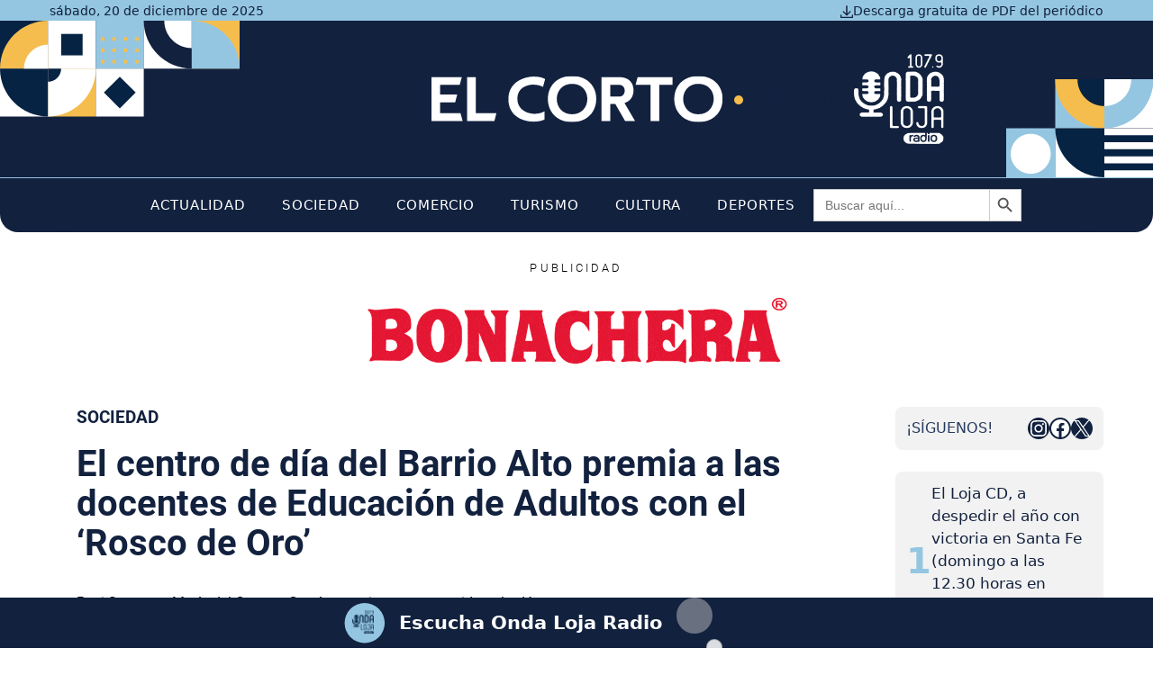

--- FILE ---
content_type: text/html; charset=UTF-8
request_url: https://www.elcortodigital.es/sociedad/el-centro-de-dia-del-barrio-alto-premia-a-las-docentes-de-educacion-de-adultos-con-el-rosco-de-oro/
body_size: 90704
content:
<!DOCTYPE html>
<html lang="es" prefix="og: https://ogp.me/ns#">
<head><meta charset="UTF-8"><script>if(navigator.userAgent.match(/MSIE|Internet Explorer/i)||navigator.userAgent.match(/Trident\/7\..*?rv:11/i)){var href=document.location.href;if(!href.match(/[?&]nowprocket/)){if(href.indexOf("?")==-1){if(href.indexOf("#")==-1){document.location.href=href+"?nowprocket=1"}else{document.location.href=href.replace("#","?nowprocket=1#")}}else{if(href.indexOf("#")==-1){document.location.href=href+"&nowprocket=1"}else{document.location.href=href.replace("#","&nowprocket=1#")}}}}</script><script>(()=>{class RocketLazyLoadScripts{constructor(){this.v="2.0.4",this.userEvents=["keydown","keyup","mousedown","mouseup","mousemove","mouseover","mouseout","touchmove","touchstart","touchend","touchcancel","wheel","click","dblclick","input"],this.attributeEvents=["onblur","onclick","oncontextmenu","ondblclick","onfocus","onmousedown","onmouseenter","onmouseleave","onmousemove","onmouseout","onmouseover","onmouseup","onmousewheel","onscroll","onsubmit"]}async t(){this.i(),this.o(),/iP(ad|hone)/.test(navigator.userAgent)&&this.h(),this.u(),this.l(this),this.m(),this.k(this),this.p(this),this._(),await Promise.all([this.R(),this.L()]),this.lastBreath=Date.now(),this.S(this),this.P(),this.D(),this.O(),this.M(),await this.C(this.delayedScripts.normal),await this.C(this.delayedScripts.defer),await this.C(this.delayedScripts.async),await this.T(),await this.F(),await this.j(),await this.A(),window.dispatchEvent(new Event("rocket-allScriptsLoaded")),this.everythingLoaded=!0,this.lastTouchEnd&&await new Promise(t=>setTimeout(t,500-Date.now()+this.lastTouchEnd)),this.I(),this.H(),this.U(),this.W()}i(){this.CSPIssue=sessionStorage.getItem("rocketCSPIssue"),document.addEventListener("securitypolicyviolation",t=>{this.CSPIssue||"script-src-elem"!==t.violatedDirective||"data"!==t.blockedURI||(this.CSPIssue=!0,sessionStorage.setItem("rocketCSPIssue",!0))},{isRocket:!0})}o(){window.addEventListener("pageshow",t=>{this.persisted=t.persisted,this.realWindowLoadedFired=!0},{isRocket:!0}),window.addEventListener("pagehide",()=>{this.onFirstUserAction=null},{isRocket:!0})}h(){let t;function e(e){t=e}window.addEventListener("touchstart",e,{isRocket:!0}),window.addEventListener("touchend",function i(o){o.changedTouches[0]&&t.changedTouches[0]&&Math.abs(o.changedTouches[0].pageX-t.changedTouches[0].pageX)<10&&Math.abs(o.changedTouches[0].pageY-t.changedTouches[0].pageY)<10&&o.timeStamp-t.timeStamp<200&&(window.removeEventListener("touchstart",e,{isRocket:!0}),window.removeEventListener("touchend",i,{isRocket:!0}),"INPUT"===o.target.tagName&&"text"===o.target.type||(o.target.dispatchEvent(new TouchEvent("touchend",{target:o.target,bubbles:!0})),o.target.dispatchEvent(new MouseEvent("mouseover",{target:o.target,bubbles:!0})),o.target.dispatchEvent(new PointerEvent("click",{target:o.target,bubbles:!0,cancelable:!0,detail:1,clientX:o.changedTouches[0].clientX,clientY:o.changedTouches[0].clientY})),event.preventDefault()))},{isRocket:!0})}q(t){this.userActionTriggered||("mousemove"!==t.type||this.firstMousemoveIgnored?"keyup"===t.type||"mouseover"===t.type||"mouseout"===t.type||(this.userActionTriggered=!0,this.onFirstUserAction&&this.onFirstUserAction()):this.firstMousemoveIgnored=!0),"click"===t.type&&t.preventDefault(),t.stopPropagation(),t.stopImmediatePropagation(),"touchstart"===this.lastEvent&&"touchend"===t.type&&(this.lastTouchEnd=Date.now()),"click"===t.type&&(this.lastTouchEnd=0),this.lastEvent=t.type,t.composedPath&&t.composedPath()[0].getRootNode()instanceof ShadowRoot&&(t.rocketTarget=t.composedPath()[0]),this.savedUserEvents.push(t)}u(){this.savedUserEvents=[],this.userEventHandler=this.q.bind(this),this.userEvents.forEach(t=>window.addEventListener(t,this.userEventHandler,{passive:!1,isRocket:!0})),document.addEventListener("visibilitychange",this.userEventHandler,{isRocket:!0})}U(){this.userEvents.forEach(t=>window.removeEventListener(t,this.userEventHandler,{passive:!1,isRocket:!0})),document.removeEventListener("visibilitychange",this.userEventHandler,{isRocket:!0}),this.savedUserEvents.forEach(t=>{(t.rocketTarget||t.target).dispatchEvent(new window[t.constructor.name](t.type,t))})}m(){const t="return false",e=Array.from(this.attributeEvents,t=>"data-rocket-"+t),i="["+this.attributeEvents.join("],[")+"]",o="[data-rocket-"+this.attributeEvents.join("],[data-rocket-")+"]",s=(e,i,o)=>{o&&o!==t&&(e.setAttribute("data-rocket-"+i,o),e["rocket"+i]=new Function("event",o),e.setAttribute(i,t))};new MutationObserver(t=>{for(const n of t)"attributes"===n.type&&(n.attributeName.startsWith("data-rocket-")||this.everythingLoaded?n.attributeName.startsWith("data-rocket-")&&this.everythingLoaded&&this.N(n.target,n.attributeName.substring(12)):s(n.target,n.attributeName,n.target.getAttribute(n.attributeName))),"childList"===n.type&&n.addedNodes.forEach(t=>{if(t.nodeType===Node.ELEMENT_NODE)if(this.everythingLoaded)for(const i of[t,...t.querySelectorAll(o)])for(const t of i.getAttributeNames())e.includes(t)&&this.N(i,t.substring(12));else for(const e of[t,...t.querySelectorAll(i)])for(const t of e.getAttributeNames())this.attributeEvents.includes(t)&&s(e,t,e.getAttribute(t))})}).observe(document,{subtree:!0,childList:!0,attributeFilter:[...this.attributeEvents,...e]})}I(){this.attributeEvents.forEach(t=>{document.querySelectorAll("[data-rocket-"+t+"]").forEach(e=>{this.N(e,t)})})}N(t,e){const i=t.getAttribute("data-rocket-"+e);i&&(t.setAttribute(e,i),t.removeAttribute("data-rocket-"+e))}k(t){Object.defineProperty(HTMLElement.prototype,"onclick",{get(){return this.rocketonclick||null},set(e){this.rocketonclick=e,this.setAttribute(t.everythingLoaded?"onclick":"data-rocket-onclick","this.rocketonclick(event)")}})}S(t){function e(e,i){let o=e[i];e[i]=null,Object.defineProperty(e,i,{get:()=>o,set(s){t.everythingLoaded?o=s:e["rocket"+i]=o=s}})}e(document,"onreadystatechange"),e(window,"onload"),e(window,"onpageshow");try{Object.defineProperty(document,"readyState",{get:()=>t.rocketReadyState,set(e){t.rocketReadyState=e},configurable:!0}),document.readyState="loading"}catch(t){console.log("WPRocket DJE readyState conflict, bypassing")}}l(t){this.originalAddEventListener=EventTarget.prototype.addEventListener,this.originalRemoveEventListener=EventTarget.prototype.removeEventListener,this.savedEventListeners=[],EventTarget.prototype.addEventListener=function(e,i,o){o&&o.isRocket||!t.B(e,this)&&!t.userEvents.includes(e)||t.B(e,this)&&!t.userActionTriggered||e.startsWith("rocket-")||t.everythingLoaded?t.originalAddEventListener.call(this,e,i,o):(t.savedEventListeners.push({target:this,remove:!1,type:e,func:i,options:o}),"mouseenter"!==e&&"mouseleave"!==e||t.originalAddEventListener.call(this,e,t.savedUserEvents.push,o))},EventTarget.prototype.removeEventListener=function(e,i,o){o&&o.isRocket||!t.B(e,this)&&!t.userEvents.includes(e)||t.B(e,this)&&!t.userActionTriggered||e.startsWith("rocket-")||t.everythingLoaded?t.originalRemoveEventListener.call(this,e,i,o):t.savedEventListeners.push({target:this,remove:!0,type:e,func:i,options:o})}}J(t,e){this.savedEventListeners=this.savedEventListeners.filter(i=>{let o=i.type,s=i.target||window;return e!==o||t!==s||(this.B(o,s)&&(i.type="rocket-"+o),this.$(i),!1)})}H(){EventTarget.prototype.addEventListener=this.originalAddEventListener,EventTarget.prototype.removeEventListener=this.originalRemoveEventListener,this.savedEventListeners.forEach(t=>this.$(t))}$(t){t.remove?this.originalRemoveEventListener.call(t.target,t.type,t.func,t.options):this.originalAddEventListener.call(t.target,t.type,t.func,t.options)}p(t){let e;function i(e){return t.everythingLoaded?e:e.split(" ").map(t=>"load"===t||t.startsWith("load.")?"rocket-jquery-load":t).join(" ")}function o(o){function s(e){const s=o.fn[e];o.fn[e]=o.fn.init.prototype[e]=function(){return this[0]===window&&t.userActionTriggered&&("string"==typeof arguments[0]||arguments[0]instanceof String?arguments[0]=i(arguments[0]):"object"==typeof arguments[0]&&Object.keys(arguments[0]).forEach(t=>{const e=arguments[0][t];delete arguments[0][t],arguments[0][i(t)]=e})),s.apply(this,arguments),this}}if(o&&o.fn&&!t.allJQueries.includes(o)){const e={DOMContentLoaded:[],"rocket-DOMContentLoaded":[]};for(const t in e)document.addEventListener(t,()=>{e[t].forEach(t=>t())},{isRocket:!0});o.fn.ready=o.fn.init.prototype.ready=function(i){function s(){parseInt(o.fn.jquery)>2?setTimeout(()=>i.bind(document)(o)):i.bind(document)(o)}return"function"==typeof i&&(t.realDomReadyFired?!t.userActionTriggered||t.fauxDomReadyFired?s():e["rocket-DOMContentLoaded"].push(s):e.DOMContentLoaded.push(s)),o([])},s("on"),s("one"),s("off"),t.allJQueries.push(o)}e=o}t.allJQueries=[],o(window.jQuery),Object.defineProperty(window,"jQuery",{get:()=>e,set(t){o(t)}})}P(){const t=new Map;document.write=document.writeln=function(e){const i=document.currentScript,o=document.createRange(),s=i.parentElement;let n=t.get(i);void 0===n&&(n=i.nextSibling,t.set(i,n));const c=document.createDocumentFragment();o.setStart(c,0),c.appendChild(o.createContextualFragment(e)),s.insertBefore(c,n)}}async R(){return new Promise(t=>{this.userActionTriggered?t():this.onFirstUserAction=t})}async L(){return new Promise(t=>{document.addEventListener("DOMContentLoaded",()=>{this.realDomReadyFired=!0,t()},{isRocket:!0})})}async j(){return this.realWindowLoadedFired?Promise.resolve():new Promise(t=>{window.addEventListener("load",t,{isRocket:!0})})}M(){this.pendingScripts=[];this.scriptsMutationObserver=new MutationObserver(t=>{for(const e of t)e.addedNodes.forEach(t=>{"SCRIPT"!==t.tagName||t.noModule||t.isWPRocket||this.pendingScripts.push({script:t,promise:new Promise(e=>{const i=()=>{const i=this.pendingScripts.findIndex(e=>e.script===t);i>=0&&this.pendingScripts.splice(i,1),e()};t.addEventListener("load",i,{isRocket:!0}),t.addEventListener("error",i,{isRocket:!0}),setTimeout(i,1e3)})})})}),this.scriptsMutationObserver.observe(document,{childList:!0,subtree:!0})}async F(){await this.X(),this.pendingScripts.length?(await this.pendingScripts[0].promise,await this.F()):this.scriptsMutationObserver.disconnect()}D(){this.delayedScripts={normal:[],async:[],defer:[]},document.querySelectorAll("script[type$=rocketlazyloadscript]").forEach(t=>{t.hasAttribute("data-rocket-src")?t.hasAttribute("async")&&!1!==t.async?this.delayedScripts.async.push(t):t.hasAttribute("defer")&&!1!==t.defer||"module"===t.getAttribute("data-rocket-type")?this.delayedScripts.defer.push(t):this.delayedScripts.normal.push(t):this.delayedScripts.normal.push(t)})}async _(){await this.L();let t=[];document.querySelectorAll("script[type$=rocketlazyloadscript][data-rocket-src]").forEach(e=>{let i=e.getAttribute("data-rocket-src");if(i&&!i.startsWith("data:")){i.startsWith("//")&&(i=location.protocol+i);try{const o=new URL(i).origin;o!==location.origin&&t.push({src:o,crossOrigin:e.crossOrigin||"module"===e.getAttribute("data-rocket-type")})}catch(t){}}}),t=[...new Map(t.map(t=>[JSON.stringify(t),t])).values()],this.Y(t,"preconnect")}async G(t){if(await this.K(),!0!==t.noModule||!("noModule"in HTMLScriptElement.prototype))return new Promise(e=>{let i;function o(){(i||t).setAttribute("data-rocket-status","executed"),e()}try{if(navigator.userAgent.includes("Firefox/")||""===navigator.vendor||this.CSPIssue)i=document.createElement("script"),[...t.attributes].forEach(t=>{let e=t.nodeName;"type"!==e&&("data-rocket-type"===e&&(e="type"),"data-rocket-src"===e&&(e="src"),i.setAttribute(e,t.nodeValue))}),t.text&&(i.text=t.text),t.nonce&&(i.nonce=t.nonce),i.hasAttribute("src")?(i.addEventListener("load",o,{isRocket:!0}),i.addEventListener("error",()=>{i.setAttribute("data-rocket-status","failed-network"),e()},{isRocket:!0}),setTimeout(()=>{i.isConnected||e()},1)):(i.text=t.text,o()),i.isWPRocket=!0,t.parentNode.replaceChild(i,t);else{const i=t.getAttribute("data-rocket-type"),s=t.getAttribute("data-rocket-src");i?(t.type=i,t.removeAttribute("data-rocket-type")):t.removeAttribute("type"),t.addEventListener("load",o,{isRocket:!0}),t.addEventListener("error",i=>{this.CSPIssue&&i.target.src.startsWith("data:")?(console.log("WPRocket: CSP fallback activated"),t.removeAttribute("src"),this.G(t).then(e)):(t.setAttribute("data-rocket-status","failed-network"),e())},{isRocket:!0}),s?(t.fetchPriority="high",t.removeAttribute("data-rocket-src"),t.src=s):t.src="data:text/javascript;base64,"+window.btoa(unescape(encodeURIComponent(t.text)))}}catch(i){t.setAttribute("data-rocket-status","failed-transform"),e()}});t.setAttribute("data-rocket-status","skipped")}async C(t){const e=t.shift();return e?(e.isConnected&&await this.G(e),this.C(t)):Promise.resolve()}O(){this.Y([...this.delayedScripts.normal,...this.delayedScripts.defer,...this.delayedScripts.async],"preload")}Y(t,e){this.trash=this.trash||[];let i=!0;var o=document.createDocumentFragment();t.forEach(t=>{const s=t.getAttribute&&t.getAttribute("data-rocket-src")||t.src;if(s&&!s.startsWith("data:")){const n=document.createElement("link");n.href=s,n.rel=e,"preconnect"!==e&&(n.as="script",n.fetchPriority=i?"high":"low"),t.getAttribute&&"module"===t.getAttribute("data-rocket-type")&&(n.crossOrigin=!0),t.crossOrigin&&(n.crossOrigin=t.crossOrigin),t.integrity&&(n.integrity=t.integrity),t.nonce&&(n.nonce=t.nonce),o.appendChild(n),this.trash.push(n),i=!1}}),document.head.appendChild(o)}W(){this.trash.forEach(t=>t.remove())}async T(){try{document.readyState="interactive"}catch(t){}this.fauxDomReadyFired=!0;try{await this.K(),this.J(document,"readystatechange"),document.dispatchEvent(new Event("rocket-readystatechange")),await this.K(),document.rocketonreadystatechange&&document.rocketonreadystatechange(),await this.K(),this.J(document,"DOMContentLoaded"),document.dispatchEvent(new Event("rocket-DOMContentLoaded")),await this.K(),this.J(window,"DOMContentLoaded"),window.dispatchEvent(new Event("rocket-DOMContentLoaded"))}catch(t){console.error(t)}}async A(){try{document.readyState="complete"}catch(t){}try{await this.K(),this.J(document,"readystatechange"),document.dispatchEvent(new Event("rocket-readystatechange")),await this.K(),document.rocketonreadystatechange&&document.rocketonreadystatechange(),await this.K(),this.J(window,"load"),window.dispatchEvent(new Event("rocket-load")),await this.K(),window.rocketonload&&window.rocketonload(),await this.K(),this.allJQueries.forEach(t=>t(window).trigger("rocket-jquery-load")),await this.K(),this.J(window,"pageshow");const t=new Event("rocket-pageshow");t.persisted=this.persisted,window.dispatchEvent(t),await this.K(),window.rocketonpageshow&&window.rocketonpageshow({persisted:this.persisted})}catch(t){console.error(t)}}async K(){Date.now()-this.lastBreath>45&&(await this.X(),this.lastBreath=Date.now())}async X(){return document.hidden?new Promise(t=>setTimeout(t)):new Promise(t=>requestAnimationFrame(t))}B(t,e){return e===document&&"readystatechange"===t||(e===document&&"DOMContentLoaded"===t||(e===window&&"DOMContentLoaded"===t||(e===window&&"load"===t||e===window&&"pageshow"===t)))}static run(){(new RocketLazyLoadScripts).t()}}RocketLazyLoadScripts.run()})();</script>
	
	<meta name="dlm-version" content="5.1.6"><meta name="viewport" content="width=device-width, initial-scale=1">
<!-- Optimización para motores de búsqueda de Rank Math -  https://rankmath.com/ -->
<title>El centro de día del Barrio Alto premia a las docentes de Educación de Adultos con el ‘Rosco de Oro’</title>
<link data-rocket-preload as="style" href="https://fonts.googleapis.com/css?family=Roboto%3A100%2C100italic%2C300%2C300italic%2Cregular%2Citalic%2C500%2C500italic%2C700%2C700italic%2C900%2C900italic&#038;display=swap" rel="preload">
<link href="https://fonts.googleapis.com/css?family=Roboto%3A100%2C100italic%2C300%2C300italic%2Cregular%2Citalic%2C500%2C500italic%2C700%2C700italic%2C900%2C900italic&#038;display=swap" media="print" onload="this.media=&#039;all&#039;" rel="stylesheet">
<noscript data-wpr-hosted-gf-parameters=""><link rel="stylesheet" href="https://fonts.googleapis.com/css?family=Roboto%3A100%2C100italic%2C300%2C300italic%2Cregular%2Citalic%2C500%2C500italic%2C700%2C700italic%2C900%2C900italic&#038;display=swap"></noscript>
<meta name="description" content="Pepi Serrano y María del Carmen García recogieron su merecido galardón"/>
<meta name="robots" content="follow, index, max-snippet:-1, max-video-preview:-1, max-image-preview:large"/>
<link rel="canonical" href="https://www.elcortodigital.es/sociedad/el-centro-de-dia-del-barrio-alto-premia-a-las-docentes-de-educacion-de-adultos-con-el-rosco-de-oro/" />
<meta property="og:locale" content="es_ES" />
<meta property="og:type" content="article" />
<meta property="og:title" content="El centro de día del Barrio Alto premia a las docentes de Educación de Adultos con el ‘Rosco de Oro’" />
<meta property="og:description" content="Pepi Serrano y María del Carmen García recogieron su merecido galardón" />
<meta property="og:url" content="https://www.elcortodigital.es/sociedad/el-centro-de-dia-del-barrio-alto-premia-a-las-docentes-de-educacion-de-adultos-con-el-rosco-de-oro/" />
<meta property="og:site_name" content="El Corto de Loja" />
<meta property="article:publisher" content="https://www.facebook.com/elcortodeloja" />
<meta property="article:section" content="Sociedad" />
<meta property="og:updated_time" content="2024-02-14T14:54:37+01:00" />
<meta property="article:published_time" content="2014-11-28T00:00:00+01:00" />
<meta property="article:modified_time" content="2024-02-14T14:54:37+01:00" />
<meta name="twitter:card" content="summary_large_image" />
<meta name="twitter:title" content="El centro de día del Barrio Alto premia a las docentes de Educación de Adultos con el ‘Rosco de Oro’" />
<meta name="twitter:description" content="Pepi Serrano y María del Carmen García recogieron su merecido galardón" />
<meta name="twitter:label1" content="Escrito por" />
<meta name="twitter:data1" content="admin" />
<meta name="twitter:label2" content="Tiempo de lectura" />
<meta name="twitter:data2" content="Menos de un minuto" />
<script type="application/ld+json" class="rank-math-schema">{"@context":"https://schema.org","@graph":[{"@type":"Organization","@id":"https://www.elcortodigital.es/#organization","name":"El Corto de Loja","sameAs":["https://www.facebook.com/elcortodeloja"],"logo":{"@type":"ImageObject","@id":"https://www.elcortodigital.es/#logo","url":"https://www.elcortodigital.es/wp-content/uploads/2024/04/logotipo-corto-de-loja-2024.svg","contentUrl":"https://www.elcortodigital.es/wp-content/uploads/2024/04/logotipo-corto-de-loja-2024.svg","caption":"El Corto de Loja","inLanguage":"es"}},{"@type":"WebSite","@id":"https://www.elcortodigital.es/#website","url":"https://www.elcortodigital.es","name":"El Corto de Loja","publisher":{"@id":"https://www.elcortodigital.es/#organization"},"inLanguage":"es"},{"@type":"WebPage","@id":"https://www.elcortodigital.es/sociedad/el-centro-de-dia-del-barrio-alto-premia-a-las-docentes-de-educacion-de-adultos-con-el-rosco-de-oro/#webpage","url":"https://www.elcortodigital.es/sociedad/el-centro-de-dia-del-barrio-alto-premia-a-las-docentes-de-educacion-de-adultos-con-el-rosco-de-oro/","name":"El centro de d\u00eda del Barrio Alto premia a las docentes de Educaci\u00f3n de Adultos con el \u2018Rosco de Oro\u2019","datePublished":"2014-11-28T00:00:00+01:00","dateModified":"2024-02-14T14:54:37+01:00","isPartOf":{"@id":"https://www.elcortodigital.es/#website"},"inLanguage":"es"},{"@type":"Person","@id":"https://www.elcortodigital.es/sociedad/el-centro-de-dia-del-barrio-alto-premia-a-las-docentes-de-educacion-de-adultos-con-el-rosco-de-oro/#author","name":"admin","image":{"@type":"ImageObject","@id":"https://secure.gravatar.com/avatar/cb5a93bbbf21de49948ced7e45f3a387b2aceaf31b6f120590fb5290cbcbc4a5?s=96&amp;d=mm&amp;r=g","url":"https://secure.gravatar.com/avatar/cb5a93bbbf21de49948ced7e45f3a387b2aceaf31b6f120590fb5290cbcbc4a5?s=96&amp;d=mm&amp;r=g","caption":"admin","inLanguage":"es"},"sameAs":["https://www.elcortodigital.es"],"worksFor":{"@id":"https://www.elcortodigital.es/#organization"}},{"@type":"BlogPosting","headline":"El centro de d\u00eda del Barrio Alto premia a las docentes de Educaci\u00f3n de Adultos con el \u2018Rosco de Oro\u2019","datePublished":"2014-11-28T00:00:00+01:00","dateModified":"2024-02-14T14:54:37+01:00","articleSection":"Sociedad","author":{"@id":"https://www.elcortodigital.es/sociedad/el-centro-de-dia-del-barrio-alto-premia-a-las-docentes-de-educacion-de-adultos-con-el-rosco-de-oro/#author","name":"admin"},"publisher":{"@id":"https://www.elcortodigital.es/#organization"},"description":"Pepi Serrano y Mar\u00eda del Carmen Garc\u00eda recogieron su merecido galard\u00f3n","name":"El centro de d\u00eda del Barrio Alto premia a las docentes de Educaci\u00f3n de Adultos con el \u2018Rosco de Oro\u2019","@id":"https://www.elcortodigital.es/sociedad/el-centro-de-dia-del-barrio-alto-premia-a-las-docentes-de-educacion-de-adultos-con-el-rosco-de-oro/#richSnippet","isPartOf":{"@id":"https://www.elcortodigital.es/sociedad/el-centro-de-dia-del-barrio-alto-premia-a-las-docentes-de-educacion-de-adultos-con-el-rosco-de-oro/#webpage"},"inLanguage":"es","mainEntityOfPage":{"@id":"https://www.elcortodigital.es/sociedad/el-centro-de-dia-del-barrio-alto-premia-a-las-docentes-de-educacion-de-adultos-con-el-rosco-de-oro/#webpage"}}]}</script>
<!-- /Plugin Rank Math WordPress SEO -->

<link rel='dns-prefetch' href='//www.elcortodigital.es' />
<link rel='dns-prefetch' href='//cdnjs.cloudflare.com' />
<link rel='dns-prefetch' href='//fonts.googleapis.com' />
<link href='https://fonts.gstatic.com' crossorigin rel='preconnect' />
<link rel="alternate" type="application/rss+xml" title="El Corto de Loja &raquo; Feed" href="https://www.elcortodigital.es/feed/" />
<link rel="alternate" type="application/rss+xml" title="El Corto de Loja &raquo; Feed de los comentarios" href="https://www.elcortodigital.es/comments/feed/" />
<link rel="alternate" type="text/calendar" title="El Corto de Loja &raquo; iCal Feed" href="https://www.elcortodigital.es/agenda/?ical=1" />
<link rel="alternate" type="application/rss+xml" title="El Corto de Loja &raquo; Comentario El centro de día del Barrio Alto premia a las docentes de Educación de Adultos con el ‘Rosco de Oro’ del feed" href="https://www.elcortodigital.es/sociedad/el-centro-de-dia-del-barrio-alto-premia-a-las-docentes-de-educacion-de-adultos-con-el-rosco-de-oro/feed/" />
<link rel="alternate" title="oEmbed (JSON)" type="application/json+oembed" href="https://www.elcortodigital.es/wp-json/oembed/1.0/embed?url=https%3A%2F%2Fwww.elcortodigital.es%2Fsociedad%2Fel-centro-de-dia-del-barrio-alto-premia-a-las-docentes-de-educacion-de-adultos-con-el-rosco-de-oro%2F" />
<link rel="alternate" title="oEmbed (XML)" type="text/xml+oembed" href="https://www.elcortodigital.es/wp-json/oembed/1.0/embed?url=https%3A%2F%2Fwww.elcortodigital.es%2Fsociedad%2Fel-centro-de-dia-del-barrio-alto-premia-a-las-docentes-de-educacion-de-adultos-con-el-rosco-de-oro%2F&#038;format=xml" />
<style id='wp-img-auto-sizes-contain-inline-css'>
img:is([sizes=auto i],[sizes^="auto," i]){contain-intrinsic-size:3000px 1500px}
/*# sourceURL=wp-img-auto-sizes-contain-inline-css */
</style>
<link data-minify="1" rel='stylesheet' id='generatepress-fonts-css' href='https://www.elcortodigital.es/wp-content/cache/min/1/wp-content/uploads/generatepress/fonts/fonts.css?ver=1763394663' media='all' />
<style id='wp-emoji-styles-inline-css'>

	img.wp-smiley, img.emoji {
		display: inline !important;
		border: none !important;
		box-shadow: none !important;
		height: 1em !important;
		width: 1em !important;
		margin: 0 0.07em !important;
		vertical-align: -0.1em !important;
		background: none !important;
		padding: 0 !important;
	}
/*# sourceURL=wp-emoji-styles-inline-css */
</style>
<link rel='stylesheet' id='wp-block-library-css' href='https://www.elcortodigital.es/wp-includes/css/dist/block-library/style.min.css?ver=6.9' media='all' />
<style id='wp-block-image-inline-css'>
.wp-block-image>a,.wp-block-image>figure>a{display:inline-block}.wp-block-image img{box-sizing:border-box;height:auto;max-width:100%;vertical-align:bottom}@media not (prefers-reduced-motion){.wp-block-image img.hide{visibility:hidden}.wp-block-image img.show{animation:show-content-image .4s}}.wp-block-image[style*=border-radius] img,.wp-block-image[style*=border-radius]>a{border-radius:inherit}.wp-block-image.has-custom-border img{box-sizing:border-box}.wp-block-image.aligncenter{text-align:center}.wp-block-image.alignfull>a,.wp-block-image.alignwide>a{width:100%}.wp-block-image.alignfull img,.wp-block-image.alignwide img{height:auto;width:100%}.wp-block-image .aligncenter,.wp-block-image .alignleft,.wp-block-image .alignright,.wp-block-image.aligncenter,.wp-block-image.alignleft,.wp-block-image.alignright{display:table}.wp-block-image .aligncenter>figcaption,.wp-block-image .alignleft>figcaption,.wp-block-image .alignright>figcaption,.wp-block-image.aligncenter>figcaption,.wp-block-image.alignleft>figcaption,.wp-block-image.alignright>figcaption{caption-side:bottom;display:table-caption}.wp-block-image .alignleft{float:left;margin:.5em 1em .5em 0}.wp-block-image .alignright{float:right;margin:.5em 0 .5em 1em}.wp-block-image .aligncenter{margin-left:auto;margin-right:auto}.wp-block-image :where(figcaption){margin-bottom:1em;margin-top:.5em}.wp-block-image.is-style-circle-mask img{border-radius:9999px}@supports ((-webkit-mask-image:none) or (mask-image:none)) or (-webkit-mask-image:none){.wp-block-image.is-style-circle-mask img{border-radius:0;-webkit-mask-image:url('data:image/svg+xml;utf8,<svg viewBox="0 0 100 100" xmlns="http://www.w3.org/2000/svg"><circle cx="50" cy="50" r="50"/></svg>');mask-image:url('data:image/svg+xml;utf8,<svg viewBox="0 0 100 100" xmlns="http://www.w3.org/2000/svg"><circle cx="50" cy="50" r="50"/></svg>');mask-mode:alpha;-webkit-mask-position:center;mask-position:center;-webkit-mask-repeat:no-repeat;mask-repeat:no-repeat;-webkit-mask-size:contain;mask-size:contain}}:root :where(.wp-block-image.is-style-rounded img,.wp-block-image .is-style-rounded img){border-radius:9999px}.wp-block-image figure{margin:0}.wp-lightbox-container{display:flex;flex-direction:column;position:relative}.wp-lightbox-container img{cursor:zoom-in}.wp-lightbox-container img:hover+button{opacity:1}.wp-lightbox-container button{align-items:center;backdrop-filter:blur(16px) saturate(180%);background-color:#5a5a5a40;border:none;border-radius:4px;cursor:zoom-in;display:flex;height:20px;justify-content:center;opacity:0;padding:0;position:absolute;right:16px;text-align:center;top:16px;width:20px;z-index:100}@media not (prefers-reduced-motion){.wp-lightbox-container button{transition:opacity .2s ease}}.wp-lightbox-container button:focus-visible{outline:3px auto #5a5a5a40;outline:3px auto -webkit-focus-ring-color;outline-offset:3px}.wp-lightbox-container button:hover{cursor:pointer;opacity:1}.wp-lightbox-container button:focus{opacity:1}.wp-lightbox-container button:focus,.wp-lightbox-container button:hover,.wp-lightbox-container button:not(:hover):not(:active):not(.has-background){background-color:#5a5a5a40;border:none}.wp-lightbox-overlay{box-sizing:border-box;cursor:zoom-out;height:100vh;left:0;overflow:hidden;position:fixed;top:0;visibility:hidden;width:100%;z-index:100000}.wp-lightbox-overlay .close-button{align-items:center;cursor:pointer;display:flex;justify-content:center;min-height:40px;min-width:40px;padding:0;position:absolute;right:calc(env(safe-area-inset-right) + 16px);top:calc(env(safe-area-inset-top) + 16px);z-index:5000000}.wp-lightbox-overlay .close-button:focus,.wp-lightbox-overlay .close-button:hover,.wp-lightbox-overlay .close-button:not(:hover):not(:active):not(.has-background){background:none;border:none}.wp-lightbox-overlay .lightbox-image-container{height:var(--wp--lightbox-container-height);left:50%;overflow:hidden;position:absolute;top:50%;transform:translate(-50%,-50%);transform-origin:top left;width:var(--wp--lightbox-container-width);z-index:9999999999}.wp-lightbox-overlay .wp-block-image{align-items:center;box-sizing:border-box;display:flex;height:100%;justify-content:center;margin:0;position:relative;transform-origin:0 0;width:100%;z-index:3000000}.wp-lightbox-overlay .wp-block-image img{height:var(--wp--lightbox-image-height);min-height:var(--wp--lightbox-image-height);min-width:var(--wp--lightbox-image-width);width:var(--wp--lightbox-image-width)}.wp-lightbox-overlay .wp-block-image figcaption{display:none}.wp-lightbox-overlay button{background:none;border:none}.wp-lightbox-overlay .scrim{background-color:#fff;height:100%;opacity:.9;position:absolute;width:100%;z-index:2000000}.wp-lightbox-overlay.active{visibility:visible}@media not (prefers-reduced-motion){.wp-lightbox-overlay.active{animation:turn-on-visibility .25s both}.wp-lightbox-overlay.active img{animation:turn-on-visibility .35s both}.wp-lightbox-overlay.show-closing-animation:not(.active){animation:turn-off-visibility .35s both}.wp-lightbox-overlay.show-closing-animation:not(.active) img{animation:turn-off-visibility .25s both}.wp-lightbox-overlay.zoom.active{animation:none;opacity:1;visibility:visible}.wp-lightbox-overlay.zoom.active .lightbox-image-container{animation:lightbox-zoom-in .4s}.wp-lightbox-overlay.zoom.active .lightbox-image-container img{animation:none}.wp-lightbox-overlay.zoom.active .scrim{animation:turn-on-visibility .4s forwards}.wp-lightbox-overlay.zoom.show-closing-animation:not(.active){animation:none}.wp-lightbox-overlay.zoom.show-closing-animation:not(.active) .lightbox-image-container{animation:lightbox-zoom-out .4s}.wp-lightbox-overlay.zoom.show-closing-animation:not(.active) .lightbox-image-container img{animation:none}.wp-lightbox-overlay.zoom.show-closing-animation:not(.active) .scrim{animation:turn-off-visibility .4s forwards}}@keyframes show-content-image{0%{visibility:hidden}99%{visibility:hidden}to{visibility:visible}}@keyframes turn-on-visibility{0%{opacity:0}to{opacity:1}}@keyframes turn-off-visibility{0%{opacity:1;visibility:visible}99%{opacity:0;visibility:visible}to{opacity:0;visibility:hidden}}@keyframes lightbox-zoom-in{0%{transform:translate(calc((-100vw + var(--wp--lightbox-scrollbar-width))/2 + var(--wp--lightbox-initial-left-position)),calc(-50vh + var(--wp--lightbox-initial-top-position))) scale(var(--wp--lightbox-scale))}to{transform:translate(-50%,-50%) scale(1)}}@keyframes lightbox-zoom-out{0%{transform:translate(-50%,-50%) scale(1);visibility:visible}99%{visibility:visible}to{transform:translate(calc((-100vw + var(--wp--lightbox-scrollbar-width))/2 + var(--wp--lightbox-initial-left-position)),calc(-50vh + var(--wp--lightbox-initial-top-position))) scale(var(--wp--lightbox-scale));visibility:hidden}}
/*# sourceURL=https://www.elcortodigital.es/wp-includes/blocks/image/style.min.css */
</style>
<style id='wp-block-image-theme-inline-css'>
:root :where(.wp-block-image figcaption){color:#555;font-size:13px;text-align:center}.is-dark-theme :root :where(.wp-block-image figcaption){color:#ffffffa6}.wp-block-image{margin:0 0 1em}
/*# sourceURL=https://www.elcortodigital.es/wp-includes/blocks/image/theme.min.css */
</style>
<style id='wp-block-post-date-inline-css'>
.wp-block-post-date{box-sizing:border-box}
/*# sourceURL=https://www.elcortodigital.es/wp-includes/blocks/post-date/style.min.css */
</style>
<style id='wp-block-post-terms-inline-css'>
.wp-block-post-terms{box-sizing:border-box}.wp-block-post-terms .wp-block-post-terms__separator{white-space:pre-wrap}
/*# sourceURL=https://www.elcortodigital.es/wp-includes/blocks/post-terms/style.min.css */
</style>
<style id='wp-block-paragraph-inline-css'>
.is-small-text{font-size:.875em}.is-regular-text{font-size:1em}.is-large-text{font-size:2.25em}.is-larger-text{font-size:3em}.has-drop-cap:not(:focus):first-letter{float:left;font-size:8.4em;font-style:normal;font-weight:100;line-height:.68;margin:.05em .1em 0 0;text-transform:uppercase}body.rtl .has-drop-cap:not(:focus):first-letter{float:none;margin-left:.1em}p.has-drop-cap.has-background{overflow:hidden}:root :where(p.has-background){padding:1.25em 2.375em}:where(p.has-text-color:not(.has-link-color)) a{color:inherit}p.has-text-align-left[style*="writing-mode:vertical-lr"],p.has-text-align-right[style*="writing-mode:vertical-rl"]{rotate:180deg}
/*# sourceURL=https://www.elcortodigital.es/wp-includes/blocks/paragraph/style.min.css */
</style>
<style id='wp-block-social-links-inline-css'>
.wp-block-social-links{background:none;box-sizing:border-box;margin-left:0;padding-left:0;padding-right:0;text-indent:0}.wp-block-social-links .wp-social-link a,.wp-block-social-links .wp-social-link a:hover{border-bottom:0;box-shadow:none;text-decoration:none}.wp-block-social-links .wp-social-link svg{height:1em;width:1em}.wp-block-social-links .wp-social-link span:not(.screen-reader-text){font-size:.65em;margin-left:.5em;margin-right:.5em}.wp-block-social-links.has-small-icon-size{font-size:16px}.wp-block-social-links,.wp-block-social-links.has-normal-icon-size{font-size:24px}.wp-block-social-links.has-large-icon-size{font-size:36px}.wp-block-social-links.has-huge-icon-size{font-size:48px}.wp-block-social-links.aligncenter{display:flex;justify-content:center}.wp-block-social-links.alignright{justify-content:flex-end}.wp-block-social-link{border-radius:9999px;display:block}@media not (prefers-reduced-motion){.wp-block-social-link{transition:transform .1s ease}}.wp-block-social-link{height:auto}.wp-block-social-link a{align-items:center;display:flex;line-height:0}.wp-block-social-link:hover{transform:scale(1.1)}.wp-block-social-links .wp-block-social-link.wp-social-link{display:inline-block;margin:0;padding:0}.wp-block-social-links .wp-block-social-link.wp-social-link .wp-block-social-link-anchor,.wp-block-social-links .wp-block-social-link.wp-social-link .wp-block-social-link-anchor svg,.wp-block-social-links .wp-block-social-link.wp-social-link .wp-block-social-link-anchor:active,.wp-block-social-links .wp-block-social-link.wp-social-link .wp-block-social-link-anchor:hover,.wp-block-social-links .wp-block-social-link.wp-social-link .wp-block-social-link-anchor:visited{color:currentColor;fill:currentColor}:where(.wp-block-social-links:not(.is-style-logos-only)) .wp-social-link{background-color:#f0f0f0;color:#444}:where(.wp-block-social-links:not(.is-style-logos-only)) .wp-social-link-amazon{background-color:#f90;color:#fff}:where(.wp-block-social-links:not(.is-style-logos-only)) .wp-social-link-bandcamp{background-color:#1ea0c3;color:#fff}:where(.wp-block-social-links:not(.is-style-logos-only)) .wp-social-link-behance{background-color:#0757fe;color:#fff}:where(.wp-block-social-links:not(.is-style-logos-only)) .wp-social-link-bluesky{background-color:#0a7aff;color:#fff}:where(.wp-block-social-links:not(.is-style-logos-only)) .wp-social-link-codepen{background-color:#1e1f26;color:#fff}:where(.wp-block-social-links:not(.is-style-logos-only)) .wp-social-link-deviantart{background-color:#02e49b;color:#fff}:where(.wp-block-social-links:not(.is-style-logos-only)) .wp-social-link-discord{background-color:#5865f2;color:#fff}:where(.wp-block-social-links:not(.is-style-logos-only)) .wp-social-link-dribbble{background-color:#e94c89;color:#fff}:where(.wp-block-social-links:not(.is-style-logos-only)) .wp-social-link-dropbox{background-color:#4280ff;color:#fff}:where(.wp-block-social-links:not(.is-style-logos-only)) .wp-social-link-etsy{background-color:#f45800;color:#fff}:where(.wp-block-social-links:not(.is-style-logos-only)) .wp-social-link-facebook{background-color:#0866ff;color:#fff}:where(.wp-block-social-links:not(.is-style-logos-only)) .wp-social-link-fivehundredpx{background-color:#000;color:#fff}:where(.wp-block-social-links:not(.is-style-logos-only)) .wp-social-link-flickr{background-color:#0461dd;color:#fff}:where(.wp-block-social-links:not(.is-style-logos-only)) .wp-social-link-foursquare{background-color:#e65678;color:#fff}:where(.wp-block-social-links:not(.is-style-logos-only)) .wp-social-link-github{background-color:#24292d;color:#fff}:where(.wp-block-social-links:not(.is-style-logos-only)) .wp-social-link-goodreads{background-color:#eceadd;color:#382110}:where(.wp-block-social-links:not(.is-style-logos-only)) .wp-social-link-google{background-color:#ea4434;color:#fff}:where(.wp-block-social-links:not(.is-style-logos-only)) .wp-social-link-gravatar{background-color:#1d4fc4;color:#fff}:where(.wp-block-social-links:not(.is-style-logos-only)) .wp-social-link-instagram{background-color:#f00075;color:#fff}:where(.wp-block-social-links:not(.is-style-logos-only)) .wp-social-link-lastfm{background-color:#e21b24;color:#fff}:where(.wp-block-social-links:not(.is-style-logos-only)) .wp-social-link-linkedin{background-color:#0d66c2;color:#fff}:where(.wp-block-social-links:not(.is-style-logos-only)) .wp-social-link-mastodon{background-color:#3288d4;color:#fff}:where(.wp-block-social-links:not(.is-style-logos-only)) .wp-social-link-medium{background-color:#000;color:#fff}:where(.wp-block-social-links:not(.is-style-logos-only)) .wp-social-link-meetup{background-color:#f6405f;color:#fff}:where(.wp-block-social-links:not(.is-style-logos-only)) .wp-social-link-patreon{background-color:#000;color:#fff}:where(.wp-block-social-links:not(.is-style-logos-only)) .wp-social-link-pinterest{background-color:#e60122;color:#fff}:where(.wp-block-social-links:not(.is-style-logos-only)) .wp-social-link-pocket{background-color:#ef4155;color:#fff}:where(.wp-block-social-links:not(.is-style-logos-only)) .wp-social-link-reddit{background-color:#ff4500;color:#fff}:where(.wp-block-social-links:not(.is-style-logos-only)) .wp-social-link-skype{background-color:#0478d7;color:#fff}:where(.wp-block-social-links:not(.is-style-logos-only)) .wp-social-link-snapchat{background-color:#fefc00;color:#fff;stroke:#000}:where(.wp-block-social-links:not(.is-style-logos-only)) .wp-social-link-soundcloud{background-color:#ff5600;color:#fff}:where(.wp-block-social-links:not(.is-style-logos-only)) .wp-social-link-spotify{background-color:#1bd760;color:#fff}:where(.wp-block-social-links:not(.is-style-logos-only)) .wp-social-link-telegram{background-color:#2aabee;color:#fff}:where(.wp-block-social-links:not(.is-style-logos-only)) .wp-social-link-threads{background-color:#000;color:#fff}:where(.wp-block-social-links:not(.is-style-logos-only)) .wp-social-link-tiktok{background-color:#000;color:#fff}:where(.wp-block-social-links:not(.is-style-logos-only)) .wp-social-link-tumblr{background-color:#011835;color:#fff}:where(.wp-block-social-links:not(.is-style-logos-only)) .wp-social-link-twitch{background-color:#6440a4;color:#fff}:where(.wp-block-social-links:not(.is-style-logos-only)) .wp-social-link-twitter{background-color:#1da1f2;color:#fff}:where(.wp-block-social-links:not(.is-style-logos-only)) .wp-social-link-vimeo{background-color:#1eb7ea;color:#fff}:where(.wp-block-social-links:not(.is-style-logos-only)) .wp-social-link-vk{background-color:#4680c2;color:#fff}:where(.wp-block-social-links:not(.is-style-logos-only)) .wp-social-link-wordpress{background-color:#3499cd;color:#fff}:where(.wp-block-social-links:not(.is-style-logos-only)) .wp-social-link-whatsapp{background-color:#25d366;color:#fff}:where(.wp-block-social-links:not(.is-style-logos-only)) .wp-social-link-x{background-color:#000;color:#fff}:where(.wp-block-social-links:not(.is-style-logos-only)) .wp-social-link-yelp{background-color:#d32422;color:#fff}:where(.wp-block-social-links:not(.is-style-logos-only)) .wp-social-link-youtube{background-color:red;color:#fff}:where(.wp-block-social-links.is-style-logos-only) .wp-social-link{background:none}:where(.wp-block-social-links.is-style-logos-only) .wp-social-link svg{height:1.25em;width:1.25em}:where(.wp-block-social-links.is-style-logos-only) .wp-social-link-amazon{color:#f90}:where(.wp-block-social-links.is-style-logos-only) .wp-social-link-bandcamp{color:#1ea0c3}:where(.wp-block-social-links.is-style-logos-only) .wp-social-link-behance{color:#0757fe}:where(.wp-block-social-links.is-style-logos-only) .wp-social-link-bluesky{color:#0a7aff}:where(.wp-block-social-links.is-style-logos-only) .wp-social-link-codepen{color:#1e1f26}:where(.wp-block-social-links.is-style-logos-only) .wp-social-link-deviantart{color:#02e49b}:where(.wp-block-social-links.is-style-logos-only) .wp-social-link-discord{color:#5865f2}:where(.wp-block-social-links.is-style-logos-only) .wp-social-link-dribbble{color:#e94c89}:where(.wp-block-social-links.is-style-logos-only) .wp-social-link-dropbox{color:#4280ff}:where(.wp-block-social-links.is-style-logos-only) .wp-social-link-etsy{color:#f45800}:where(.wp-block-social-links.is-style-logos-only) .wp-social-link-facebook{color:#0866ff}:where(.wp-block-social-links.is-style-logos-only) .wp-social-link-fivehundredpx{color:#000}:where(.wp-block-social-links.is-style-logos-only) .wp-social-link-flickr{color:#0461dd}:where(.wp-block-social-links.is-style-logos-only) .wp-social-link-foursquare{color:#e65678}:where(.wp-block-social-links.is-style-logos-only) .wp-social-link-github{color:#24292d}:where(.wp-block-social-links.is-style-logos-only) .wp-social-link-goodreads{color:#382110}:where(.wp-block-social-links.is-style-logos-only) .wp-social-link-google{color:#ea4434}:where(.wp-block-social-links.is-style-logos-only) .wp-social-link-gravatar{color:#1d4fc4}:where(.wp-block-social-links.is-style-logos-only) .wp-social-link-instagram{color:#f00075}:where(.wp-block-social-links.is-style-logos-only) .wp-social-link-lastfm{color:#e21b24}:where(.wp-block-social-links.is-style-logos-only) .wp-social-link-linkedin{color:#0d66c2}:where(.wp-block-social-links.is-style-logos-only) .wp-social-link-mastodon{color:#3288d4}:where(.wp-block-social-links.is-style-logos-only) .wp-social-link-medium{color:#000}:where(.wp-block-social-links.is-style-logos-only) .wp-social-link-meetup{color:#f6405f}:where(.wp-block-social-links.is-style-logos-only) .wp-social-link-patreon{color:#000}:where(.wp-block-social-links.is-style-logos-only) .wp-social-link-pinterest{color:#e60122}:where(.wp-block-social-links.is-style-logos-only) .wp-social-link-pocket{color:#ef4155}:where(.wp-block-social-links.is-style-logos-only) .wp-social-link-reddit{color:#ff4500}:where(.wp-block-social-links.is-style-logos-only) .wp-social-link-skype{color:#0478d7}:where(.wp-block-social-links.is-style-logos-only) .wp-social-link-snapchat{color:#fff;stroke:#000}:where(.wp-block-social-links.is-style-logos-only) .wp-social-link-soundcloud{color:#ff5600}:where(.wp-block-social-links.is-style-logos-only) .wp-social-link-spotify{color:#1bd760}:where(.wp-block-social-links.is-style-logos-only) .wp-social-link-telegram{color:#2aabee}:where(.wp-block-social-links.is-style-logos-only) .wp-social-link-threads{color:#000}:where(.wp-block-social-links.is-style-logos-only) .wp-social-link-tiktok{color:#000}:where(.wp-block-social-links.is-style-logos-only) .wp-social-link-tumblr{color:#011835}:where(.wp-block-social-links.is-style-logos-only) .wp-social-link-twitch{color:#6440a4}:where(.wp-block-social-links.is-style-logos-only) .wp-social-link-twitter{color:#1da1f2}:where(.wp-block-social-links.is-style-logos-only) .wp-social-link-vimeo{color:#1eb7ea}:where(.wp-block-social-links.is-style-logos-only) .wp-social-link-vk{color:#4680c2}:where(.wp-block-social-links.is-style-logos-only) .wp-social-link-whatsapp{color:#25d366}:where(.wp-block-social-links.is-style-logos-only) .wp-social-link-wordpress{color:#3499cd}:where(.wp-block-social-links.is-style-logos-only) .wp-social-link-x{color:#000}:where(.wp-block-social-links.is-style-logos-only) .wp-social-link-yelp{color:#d32422}:where(.wp-block-social-links.is-style-logos-only) .wp-social-link-youtube{color:red}.wp-block-social-links.is-style-pill-shape .wp-social-link{width:auto}:root :where(.wp-block-social-links .wp-social-link a){padding:.25em}:root :where(.wp-block-social-links.is-style-logos-only .wp-social-link a){padding:0}:root :where(.wp-block-social-links.is-style-pill-shape .wp-social-link a){padding-left:.6666666667em;padding-right:.6666666667em}.wp-block-social-links:not(.has-icon-color):not(.has-icon-background-color) .wp-social-link-snapchat .wp-block-social-link-label{color:#000}
/*# sourceURL=https://www.elcortodigital.es/wp-includes/blocks/social-links/style.min.css */
</style>
<style id='global-styles-inline-css'>
:root{--wp--preset--aspect-ratio--square: 1;--wp--preset--aspect-ratio--4-3: 4/3;--wp--preset--aspect-ratio--3-4: 3/4;--wp--preset--aspect-ratio--3-2: 3/2;--wp--preset--aspect-ratio--2-3: 2/3;--wp--preset--aspect-ratio--16-9: 16/9;--wp--preset--aspect-ratio--9-16: 9/16;--wp--preset--color--black: #000000;--wp--preset--color--cyan-bluish-gray: #abb8c3;--wp--preset--color--white: #ffffff;--wp--preset--color--pale-pink: #f78da7;--wp--preset--color--vivid-red: #cf2e2e;--wp--preset--color--luminous-vivid-orange: #ff6900;--wp--preset--color--luminous-vivid-amber: #fcb900;--wp--preset--color--light-green-cyan: #7bdcb5;--wp--preset--color--vivid-green-cyan: #00d084;--wp--preset--color--pale-cyan-blue: #8ed1fc;--wp--preset--color--vivid-cyan-blue: #0693e3;--wp--preset--color--vivid-purple: #9b51e0;--wp--preset--color--azul-marino: var(--azul-marino);--wp--preset--color--celeste: var(--celeste);--wp--preset--color--amarillo: var(--amarillo);--wp--preset--color--blanco: var(--blanco);--wp--preset--color--gris: var(--gris);--wp--preset--color--negro: var(--negro);--wp--preset--gradient--vivid-cyan-blue-to-vivid-purple: linear-gradient(135deg,rgb(6,147,227) 0%,rgb(155,81,224) 100%);--wp--preset--gradient--light-green-cyan-to-vivid-green-cyan: linear-gradient(135deg,rgb(122,220,180) 0%,rgb(0,208,130) 100%);--wp--preset--gradient--luminous-vivid-amber-to-luminous-vivid-orange: linear-gradient(135deg,rgb(252,185,0) 0%,rgb(255,105,0) 100%);--wp--preset--gradient--luminous-vivid-orange-to-vivid-red: linear-gradient(135deg,rgb(255,105,0) 0%,rgb(207,46,46) 100%);--wp--preset--gradient--very-light-gray-to-cyan-bluish-gray: linear-gradient(135deg,rgb(238,238,238) 0%,rgb(169,184,195) 100%);--wp--preset--gradient--cool-to-warm-spectrum: linear-gradient(135deg,rgb(74,234,220) 0%,rgb(151,120,209) 20%,rgb(207,42,186) 40%,rgb(238,44,130) 60%,rgb(251,105,98) 80%,rgb(254,248,76) 100%);--wp--preset--gradient--blush-light-purple: linear-gradient(135deg,rgb(255,206,236) 0%,rgb(152,150,240) 100%);--wp--preset--gradient--blush-bordeaux: linear-gradient(135deg,rgb(254,205,165) 0%,rgb(254,45,45) 50%,rgb(107,0,62) 100%);--wp--preset--gradient--luminous-dusk: linear-gradient(135deg,rgb(255,203,112) 0%,rgb(199,81,192) 50%,rgb(65,88,208) 100%);--wp--preset--gradient--pale-ocean: linear-gradient(135deg,rgb(255,245,203) 0%,rgb(182,227,212) 50%,rgb(51,167,181) 100%);--wp--preset--gradient--electric-grass: linear-gradient(135deg,rgb(202,248,128) 0%,rgb(113,206,126) 100%);--wp--preset--gradient--midnight: linear-gradient(135deg,rgb(2,3,129) 0%,rgb(40,116,252) 100%);--wp--preset--font-size--small: 13px;--wp--preset--font-size--medium: 20px;--wp--preset--font-size--large: 36px;--wp--preset--font-size--x-large: 42px;--wp--preset--spacing--20: 0.44rem;--wp--preset--spacing--30: 0.67rem;--wp--preset--spacing--40: 1rem;--wp--preset--spacing--50: 1.5rem;--wp--preset--spacing--60: 2.25rem;--wp--preset--spacing--70: 3.38rem;--wp--preset--spacing--80: 5.06rem;--wp--preset--shadow--natural: 6px 6px 9px rgba(0, 0, 0, 0.2);--wp--preset--shadow--deep: 12px 12px 50px rgba(0, 0, 0, 0.4);--wp--preset--shadow--sharp: 6px 6px 0px rgba(0, 0, 0, 0.2);--wp--preset--shadow--outlined: 6px 6px 0px -3px rgb(255, 255, 255), 6px 6px rgb(0, 0, 0);--wp--preset--shadow--crisp: 6px 6px 0px rgb(0, 0, 0);}:where(.is-layout-flex){gap: 0.5em;}:where(.is-layout-grid){gap: 0.5em;}body .is-layout-flex{display: flex;}.is-layout-flex{flex-wrap: wrap;align-items: center;}.is-layout-flex > :is(*, div){margin: 0;}body .is-layout-grid{display: grid;}.is-layout-grid > :is(*, div){margin: 0;}:where(.wp-block-columns.is-layout-flex){gap: 2em;}:where(.wp-block-columns.is-layout-grid){gap: 2em;}:where(.wp-block-post-template.is-layout-flex){gap: 1.25em;}:where(.wp-block-post-template.is-layout-grid){gap: 1.25em;}.has-black-color{color: var(--wp--preset--color--black) !important;}.has-cyan-bluish-gray-color{color: var(--wp--preset--color--cyan-bluish-gray) !important;}.has-white-color{color: var(--wp--preset--color--white) !important;}.has-pale-pink-color{color: var(--wp--preset--color--pale-pink) !important;}.has-vivid-red-color{color: var(--wp--preset--color--vivid-red) !important;}.has-luminous-vivid-orange-color{color: var(--wp--preset--color--luminous-vivid-orange) !important;}.has-luminous-vivid-amber-color{color: var(--wp--preset--color--luminous-vivid-amber) !important;}.has-light-green-cyan-color{color: var(--wp--preset--color--light-green-cyan) !important;}.has-vivid-green-cyan-color{color: var(--wp--preset--color--vivid-green-cyan) !important;}.has-pale-cyan-blue-color{color: var(--wp--preset--color--pale-cyan-blue) !important;}.has-vivid-cyan-blue-color{color: var(--wp--preset--color--vivid-cyan-blue) !important;}.has-vivid-purple-color{color: var(--wp--preset--color--vivid-purple) !important;}.has-black-background-color{background-color: var(--wp--preset--color--black) !important;}.has-cyan-bluish-gray-background-color{background-color: var(--wp--preset--color--cyan-bluish-gray) !important;}.has-white-background-color{background-color: var(--wp--preset--color--white) !important;}.has-pale-pink-background-color{background-color: var(--wp--preset--color--pale-pink) !important;}.has-vivid-red-background-color{background-color: var(--wp--preset--color--vivid-red) !important;}.has-luminous-vivid-orange-background-color{background-color: var(--wp--preset--color--luminous-vivid-orange) !important;}.has-luminous-vivid-amber-background-color{background-color: var(--wp--preset--color--luminous-vivid-amber) !important;}.has-light-green-cyan-background-color{background-color: var(--wp--preset--color--light-green-cyan) !important;}.has-vivid-green-cyan-background-color{background-color: var(--wp--preset--color--vivid-green-cyan) !important;}.has-pale-cyan-blue-background-color{background-color: var(--wp--preset--color--pale-cyan-blue) !important;}.has-vivid-cyan-blue-background-color{background-color: var(--wp--preset--color--vivid-cyan-blue) !important;}.has-vivid-purple-background-color{background-color: var(--wp--preset--color--vivid-purple) !important;}.has-black-border-color{border-color: var(--wp--preset--color--black) !important;}.has-cyan-bluish-gray-border-color{border-color: var(--wp--preset--color--cyan-bluish-gray) !important;}.has-white-border-color{border-color: var(--wp--preset--color--white) !important;}.has-pale-pink-border-color{border-color: var(--wp--preset--color--pale-pink) !important;}.has-vivid-red-border-color{border-color: var(--wp--preset--color--vivid-red) !important;}.has-luminous-vivid-orange-border-color{border-color: var(--wp--preset--color--luminous-vivid-orange) !important;}.has-luminous-vivid-amber-border-color{border-color: var(--wp--preset--color--luminous-vivid-amber) !important;}.has-light-green-cyan-border-color{border-color: var(--wp--preset--color--light-green-cyan) !important;}.has-vivid-green-cyan-border-color{border-color: var(--wp--preset--color--vivid-green-cyan) !important;}.has-pale-cyan-blue-border-color{border-color: var(--wp--preset--color--pale-cyan-blue) !important;}.has-vivid-cyan-blue-border-color{border-color: var(--wp--preset--color--vivid-cyan-blue) !important;}.has-vivid-purple-border-color{border-color: var(--wp--preset--color--vivid-purple) !important;}.has-vivid-cyan-blue-to-vivid-purple-gradient-background{background: var(--wp--preset--gradient--vivid-cyan-blue-to-vivid-purple) !important;}.has-light-green-cyan-to-vivid-green-cyan-gradient-background{background: var(--wp--preset--gradient--light-green-cyan-to-vivid-green-cyan) !important;}.has-luminous-vivid-amber-to-luminous-vivid-orange-gradient-background{background: var(--wp--preset--gradient--luminous-vivid-amber-to-luminous-vivid-orange) !important;}.has-luminous-vivid-orange-to-vivid-red-gradient-background{background: var(--wp--preset--gradient--luminous-vivid-orange-to-vivid-red) !important;}.has-very-light-gray-to-cyan-bluish-gray-gradient-background{background: var(--wp--preset--gradient--very-light-gray-to-cyan-bluish-gray) !important;}.has-cool-to-warm-spectrum-gradient-background{background: var(--wp--preset--gradient--cool-to-warm-spectrum) !important;}.has-blush-light-purple-gradient-background{background: var(--wp--preset--gradient--blush-light-purple) !important;}.has-blush-bordeaux-gradient-background{background: var(--wp--preset--gradient--blush-bordeaux) !important;}.has-luminous-dusk-gradient-background{background: var(--wp--preset--gradient--luminous-dusk) !important;}.has-pale-ocean-gradient-background{background: var(--wp--preset--gradient--pale-ocean) !important;}.has-electric-grass-gradient-background{background: var(--wp--preset--gradient--electric-grass) !important;}.has-midnight-gradient-background{background: var(--wp--preset--gradient--midnight) !important;}.has-small-font-size{font-size: var(--wp--preset--font-size--small) !important;}.has-medium-font-size{font-size: var(--wp--preset--font-size--medium) !important;}.has-large-font-size{font-size: var(--wp--preset--font-size--large) !important;}.has-x-large-font-size{font-size: var(--wp--preset--font-size--x-large) !important;}
/*# sourceURL=global-styles-inline-css */
</style>
<style id='core-block-supports-inline-css'>
.wp-elements-b0a2c114fb919d7ba3f2dcaaf3369d50 a:where(:not(.wp-element-button)){color:var(--wp--preset--color--blanco);}.wp-elements-bb4cab13e96b3875701c1c797968476d a:where(:not(.wp-element-button)){color:#94c6e1;}.wp-elements-1f2ebc2474317ef8e27e9aa860a84f88 a:where(:not(.wp-element-button)){color:#7c7c7c;}.wp-elements-2eb823491a250accefe91e250cfde939 a:where(:not(.wp-element-button)){color:#7c7c7c;}.wp-elements-2b853487bac9cde02d6e86e35442e675 a:where(:not(.wp-element-button)){color:#7c7c7c;}.wp-elements-03b0d62e0434107492e36043956f32ee a:where(:not(.wp-element-button)){color:#273b60;}.wp-container-core-social-links-is-layout-1888cafc{justify-content:flex-end;}
/*# sourceURL=core-block-supports-inline-css */
</style>

<style id='classic-theme-styles-inline-css'>
/*! This file is auto-generated */
.wp-block-button__link{color:#fff;background-color:#32373c;border-radius:9999px;box-shadow:none;text-decoration:none;padding:calc(.667em + 2px) calc(1.333em + 2px);font-size:1.125em}.wp-block-file__button{background:#32373c;color:#fff;text-decoration:none}
/*# sourceURL=/wp-includes/css/classic-themes.min.css */
</style>

<link rel='stylesheet' id='responsive-lightbox-prettyphoto-css' href='https://www.elcortodigital.es/wp-content/cache/background-css/1/www.elcortodigital.es/wp-content/plugins/responsive-lightbox/assets/prettyphoto/prettyPhoto.min.css?ver=3.1.6&wpr_t=1766249174' media='all' />
<link rel='stylesheet' id='ivory-search-styles-css' href='https://www.elcortodigital.es/wp-content/plugins/add-search-to-menu/public/css/ivory-search.min.css?ver=5.5.13' media='all' />
<link data-minify="1" rel='stylesheet' id='frbl-edge-alignment-css' href='https://www.elcortodigital.es/wp-content/cache/min/1/wp-content/plugins/frontblocks/assets/container-edge-alignment/frontblocks-edge-alignment.css?ver=1765968419' media='all' />
<link data-minify="1" rel='stylesheet' id='mwm_rrss_styles-css' href='https://www.elcortodigital.es/wp-content/cache/min/1/wp-content/plugins/mowomo-redes-sociales/assets/css/styles.min.css?ver=1763394663' media='all' />
<link data-minify="1" rel='stylesheet' id='elcortodigital-css-css' href='https://www.elcortodigital.es/wp-content/cache/min/1/wp-content/plugins/close-elcortodigital/includes/theme/style.css?ver=1763394663' media='all' />
<link rel='stylesheet' id='generate-comments-css' href='https://www.elcortodigital.es/wp-content/themes/generatepress/assets/css/components/comments.min.css?ver=3.6.1' media='all' />
<link rel='stylesheet' id='generate-style-css' href='https://www.elcortodigital.es/wp-content/themes/generatepress/assets/css/main.min.css?ver=3.6.1' media='all' />
<style id='generate-style-inline-css'>
.is-right-sidebar{width:25%;}.is-left-sidebar{width:30%;}.site-content .content-area{width:75%;}@media (max-width: 992px){.main-navigation .menu-toggle,.sidebar-nav-mobile:not(#sticky-placeholder){display:block;}.main-navigation ul,.gen-sidebar-nav,.main-navigation:not(.slideout-navigation):not(.toggled) .main-nav > ul,.has-inline-mobile-toggle #site-navigation .inside-navigation > *:not(.navigation-search):not(.main-nav){display:none;}.nav-align-right .inside-navigation,.nav-align-center .inside-navigation{justify-content:space-between;}.has-inline-mobile-toggle .mobile-menu-control-wrapper{display:flex;flex-wrap:wrap;}.has-inline-mobile-toggle .inside-header{flex-direction:row;text-align:left;flex-wrap:wrap;}.has-inline-mobile-toggle .header-widget,.has-inline-mobile-toggle #site-navigation{flex-basis:100%;}.nav-float-left .has-inline-mobile-toggle #site-navigation{order:10;}}
#content {max-width: 800px;margin-left: auto;margin-right: auto;}
.dynamic-author-image-rounded{border-radius:100%;}.dynamic-featured-image, .dynamic-author-image{vertical-align:middle;}.one-container.blog .dynamic-content-template:not(:last-child), .one-container.archive .dynamic-content-template:not(:last-child){padding-bottom:0px;}.dynamic-entry-excerpt > p:last-child{margin-bottom:0px;}
.page-hero .inside-page-hero.grid-container{max-width:calc(1170px - 0px - 0px);}.inside-page-hero > *:last-child{margin-bottom:0px;}.header-wrap{position:absolute;left:0px;right:0px;z-index:10;}.header-wrap .site-header{background:transparent;}
/*# sourceURL=generate-style-inline-css */
</style>
<link rel='stylesheet' id='generatepress-dynamic-css' href='https://www.elcortodigital.es/wp-content/uploads/generatepress/style.min.css?ver=1765968373' media='all' />
<link rel='stylesheet' id='generate-child-css' href='https://www.elcortodigital.es/wp-content/themes/generatepress/style.css?ver=1763392681' media='all' />
<style id='generateblocks-inline-css'>
.gb-container.gb-tabs__item:not(.gb-tabs__item-open){display:none;}.gb-container-9d958157{padding-top:10px;padding-bottom:10px;border-top-left-radius:50px;border-top-right-radius:50px;background-color:var(--amarillo);}.gb-container-ddf0f644{max-width:1170px;margin-right:auto;margin-left:auto;}.gb-grid-wrapper > .gb-grid-column-f5a4a540{width:33.33%;}.gb-container-efd5f997{display:flex;flex-direction:row;align-items:center;justify-content:center;}.gb-grid-wrapper > .gb-grid-column-efd5f997{width:100%;}.gb-grid-wrapper > .gb-grid-column-378c690b{width:36%;}.gb-container-e03403b8{display:flex;flex-direction:row;align-items:center;justify-content:center;text-align:right;padding-top:10px;}.gb-grid-wrapper > .gb-grid-column-e03403b8{width:30%;}.gb-container-bdf4e328{padding:50px 1rem 100px;background-image:var(--wpr-bg-47667f13-d57c-4e13-971d-6911d97b4d84);background-repeat:no-repeat;background-position:center center;background-size:cover;}.gb-container-bdf4e328.gb-has-dynamic-bg{background-image:var(--background-url);}.gb-container-bdf4e328.gb-no-dynamic-bg{background-image:none;}.gb-container-dac9b9c3{max-width:1170px;text-align:right;padding-bottom:30px;margin-right:auto;margin-left:auto;}.gb-container-3e2073cc{max-width:1170px;text-align:right;margin-right:auto;margin-left:auto;}.gb-grid-wrapper > .gb-grid-column-88b3895c{width:60%;}.gb-container-bb49eadc{padding-top:30px;padding-bottom:50px;border-top:2px solid var(--celeste);}.gb-grid-wrapper > .gb-grid-column-bb49eadc{width:40%;}.gb-container-10590075{max-width:1170px;text-align:right;margin-right:auto;margin-left:auto;}.gb-grid-wrapper > .gb-grid-column-dd0f0e8c{width:75%;}.gb-grid-wrapper > .gb-grid-column-21ef4240{width:25%;}.gb-container-af4fa024{max-width:1170px;display:flex;flex-direction:row;align-items:center;justify-content:space-between;border-top:1px solid var(--negro);}.gb-container-ba784fce{display:flex;flex-direction:row;align-items:center;justify-content:flex-start;}.gb-container-a78fa2bf{display:flex;flex-direction:row;align-items:center;justify-content:flex-end;}.gb-container-ba12e37d{display:flex;flex-direction:row;align-items:center;justify-content:center;}.gb-container-e27ba091{display:inline-flex;flex-direction:row;align-items:center;justify-content:flex-start;}.gb-container-d498f3db{margin-top:2rem;}.gb-container-0426218d{background-color:#94c6e1;color:var(--azul-marino);}.gb-container-a6bf32d2{width:100%;}.gb-container-d756efa8{display:flex;flex-direction:row;align-items:center;justify-content:space-between;padding:12px;margin-bottom:1.5rem;border-radius:8px;background-color:#f2f2f2;}.gb-container-3ce67498{display:flex;align-items:center;justify-content:flex-start;}.gb-container-a16bd2db{display:flex;align-items:center;justify-content:flex-end;}.gb-container-e3469868{padding:12px;margin-bottom:1.5rem;border-radius:8px;background-color:var(--gris);}.gb-container-7766bd71{display:flex;flex-direction:row;align-items:center;justify-content:center;margin-bottom:1.5rem;border-radius:8px;background-color:#f2f2f2;}.gb-container-b480b809{font-size:1.5rem;font-weight:400;text-transform:uppercase;text-align:center;border-top-left-radius:12px;border-top-right-radius:12px;background-color:var(--azul-marino);color:var(--blanco);}.gb-container-053ace62{padding-top:2rem;padding-bottom:2rem;border-bottom-right-radius:12px;border-bottom-left-radius:12px;background-color:var(--gris);}.gb-container-1d106829{margin-top:3rem;margin-bottom:3rem;}.gb-container-42031c10{max-width:1170px;margin-right:auto;margin-left:auto;border-bottom:2px solid var(--amarillo);}.gb-container-2838f878{margin-top:2rem;}.gb-container-7ff7cda9{padding-top:1rem;padding-bottom:1rem;}.gb-container-c60c66d4{width:100vw;padding-top:2px;background-color:var(--celeste);}.gb-container-33d8876b{max-width:1170px;margin-right:auto;margin-left:auto;}.gb-container-173eeea4{display:flex;flex-direction:row;align-items:center;justify-content:flex-start;font-size:14px;font-weight:400;text-align:center;color:var(--azul-marino);}.gb-grid-wrapper > .gb-grid-column-173eeea4{width:50%;}.gb-container-1a6d5474{display:flex;flex-direction:row;align-items:center;justify-content:flex-end;font-size:14px;text-align:center;color:var(--azul-marino);}.gb-grid-wrapper > .gb-grid-column-1a6d5474{width:50%;}.gb-container-da954e22{width:100vw;height:175px;display:flex;flex-direction:row;justify-content:space-between;border-bottom:1px solid var(--celeste);background-color:var(--azul-marino);}.gb-container-527c84b7{display:flex;flex-direction:column;align-items:flex-start;justify-content:flex-start;}.gb-grid-wrapper > .gb-grid-column-527c84b7{width:50%;}.gb-container-869292db{height:100%;display:flex;flex-direction:row;align-items:center;justify-content:center;}.gb-grid-wrapper > .gb-grid-column-869292db{width:35%;}.gb-container-c076f677{height:100%;display:flex;flex-direction:row;align-items:center;justify-content:center;color:var(--blanco);}.gb-grid-wrapper > .gb-grid-column-c076f677{width:15%;}.gb-container-d4db0b7e{height:100%;display:flex;flex-direction:row;align-items:center;}.gb-grid-wrapper > .gb-grid-column-d4db0b7e{width:15%;}.gb-container-42e68618{height:100%;display:flex;align-items:flex-end;justify-content:flex-end;}.gb-grid-wrapper > .gb-grid-column-42e68618{width:20%;}.gb-container-4b3ebfac{width:100%;max-width:1170px;position:relative;text-align:center;margin-right:auto;margin-bottom:4rem;margin-left:auto;background-color:var(--base-2);}.gb-container-34d97903{width:100%;max-width:1170px;font-family:Roboto, sans-serif;font-size:2.5rem;font-weight:700;text-align:left;margin-right:auto;margin-left:auto;}.gb-container-188b9e83{font-family:Roboto, sans-serif;font-size:1.2rem;font-weight:700;text-transform:uppercase;text-align:left;margin-bottom:1rem;color:#94c6e1;}.gb-container-605dadd9{margin-top:2rem;margin-bottom:2rem;}.gb-container-48744ac6{width:100%;height:500px;}.gb-container-479cefa9{display:flex;flex-direction:row;align-items:center;justify-content:center;background-color:var(--azul-marino);}.gb-container-0cadf39c{display:flex;flex-direction:row;align-items:center;}.gb-container-f2ac1c9b{display:flex;flex-direction:row;align-items:center;margin-right:16px;margin-left:16px;}.gb-container-d4a98301{display:flex;flex-direction:row;align-items:center;}.gb-grid-wrapper-36360422{display:flex;flex-wrap:wrap;}.gb-grid-wrapper-36360422 > .gb-grid-column{box-sizing:border-box;}.gb-grid-wrapper-a5917f35{display:flex;flex-wrap:wrap;}.gb-grid-wrapper-a5917f35 > .gb-grid-column{box-sizing:border-box;}.gb-grid-wrapper-54383089{display:flex;flex-wrap:wrap;}.gb-grid-wrapper-54383089 > .gb-grid-column{box-sizing:border-box;}.gb-grid-wrapper-a0b3567c{display:flex;flex-wrap:wrap;}.gb-grid-wrapper-a0b3567c > .gb-grid-column{box-sizing:border-box;}.gb-grid-wrapper-78f79fb9{display:flex;flex-wrap:wrap;}.gb-grid-wrapper-78f79fb9 > .gb-grid-column{box-sizing:border-box;}.gb-grid-wrapper-b7175838{display:flex;flex-wrap:wrap;}.gb-grid-wrapper-b7175838 > .gb-grid-column{box-sizing:border-box;}.gb-grid-wrapper-6509b6f4{display:flex;flex-wrap:wrap;}.gb-grid-wrapper-6509b6f4 > .gb-grid-column{box-sizing:border-box;}.gb-image-7b229de3{width:150px;vertical-align:middle;}.gb-image-f37f550c{vertical-align:middle;}.gb-image-fe926ae9{vertical-align:middle;}.gb-image-bdf3db87{width:100px;height:100px;vertical-align:middle;}.gb-image-83f5c70b{vertical-align:middle;}.gb-image-a8632705{width:100%;height:500px;object-fit:cover;vertical-align:middle;}.gb-accordion__item:not(.gb-accordion__item-open) > .gb-button .gb-accordion__icon-open{display:none;}.gb-accordion__item.gb-accordion__item-open > .gb-button .gb-accordion__icon{display:none;}.gb-button-02f23c1c{display:inline-flex;font-family:Roboto, sans-serif;font-size:18px;padding:0;margin-right:20px;color:var(--azul-marino);text-decoration:none;}.gb-button-02f23c1c:hover, .gb-button-02f23c1c:active, .gb-button-02f23c1c:focus{color:var(--azul-marino);}button.gb-button-69549346{display:inline-flex;align-items:center;column-gap:0.4em;font-family:Roboto, sans-serif;font-size:18px;padding:0;margin-right:1rem;background-color:var(--amarillo);color:var(--azul-marino);text-decoration:none;}button.gb-button-69549346:hover, button.gb-button-69549346:active, button.gb-button-69549346:focus{color:var(--azul-marino);}button.gb-button-69549346 .gb-icon{line-height:0;}button.gb-button-69549346 .gb-icon svg{width:1,5em;height:1,5em;fill:currentColor;}button.gb-button-5b84c63c{display:inline-flex;align-items:center;column-gap:0.5em;font-family:Roboto, sans-serif;font-size:18px;padding:0;margin-right:1rem;background-color:var(--amarillo);color:var(--azul-marino);text-decoration:none;}button.gb-button-5b84c63c:hover, button.gb-button-5b84c63c:active, button.gb-button-5b84c63c:focus{color:var(--azul-marino);}button.gb-button-5b84c63c .gb-icon{line-height:0;}button.gb-button-5b84c63c .gb-icon svg{width:1,5em;height:1,5em;fill:currentColor;}button.gb-button-bb82038b{display:inline-flex;align-items:center;column-gap:0.5em;font-family:Roboto, sans-serif;font-size:18px;padding:0;margin-right:1rem;background-color:var(--amarillo);color:var(--azul-marino);text-decoration:none;}button.gb-button-bb82038b:hover, button.gb-button-bb82038b:active, button.gb-button-bb82038b:focus{color:var(--azul-marino);}button.gb-button-bb82038b .gb-icon{line-height:0;}button.gb-button-bb82038b .gb-icon svg{width:1,5em;height:1,5em;fill:currentColor;}button.gb-button-8245762a{display:inline-flex;align-items:center;column-gap:0.5em;font-family:Roboto, sans-serif;font-size:18px;padding:0;background-color:var(--amarillo);color:var(--azul-marino);text-decoration:none;}button.gb-button-8245762a:hover, button.gb-button-8245762a:active, button.gb-button-8245762a:focus{color:var(--azul-marino);}button.gb-button-8245762a .gb-icon{line-height:0;}button.gb-button-8245762a .gb-icon svg{width:1,5em;height:1,5em;fill:currentColor;}a.gb-button-db0ddca9{display:inline-flex;font-family:Roboto, sans-serif;font-size:19px;padding:0;margin-right:50px;color:#ffffff;text-decoration:none;}a.gb-button-db0ddca9:hover, a.gb-button-db0ddca9:active, a.gb-button-db0ddca9:focus{color:var(--amarillo);}a.gb-button-e3c2ae30{display:inline-flex;font-family:Roboto, sans-serif;font-size:19px;padding:0;margin-right:50px;color:#ffffff;text-decoration:none;}a.gb-button-e3c2ae30:hover, a.gb-button-e3c2ae30:active, a.gb-button-e3c2ae30:focus{color:var(--amarillo);}a.gb-button-ee3540bd{display:inline-flex;font-family:Roboto, sans-serif;font-size:19px;padding:0;margin-right:50px;color:#ffffff;text-decoration:none;}a.gb-button-ee3540bd:hover, a.gb-button-ee3540bd:active, a.gb-button-ee3540bd:focus{color:var(--amarillo);}a.gb-button-45424e4c{display:inline-flex;font-family:Roboto, sans-serif;font-size:19px;padding:0;margin-right:50px;color:#ffffff;text-decoration:none;}a.gb-button-45424e4c:hover, a.gb-button-45424e4c:active, a.gb-button-45424e4c:focus{color:var(--amarillo);}a.gb-button-f03eaaf1{display:inline-flex;font-family:Roboto, sans-serif;font-size:19px;padding:0;margin-right:50px;color:#ffffff;text-decoration:none;}a.gb-button-f03eaaf1:hover, a.gb-button-f03eaaf1:active, a.gb-button-f03eaaf1:focus{color:var(--amarillo);}a.gb-button-5f33fbc4{display:inline-flex;font-family:Roboto, sans-serif;font-size:19px;padding:0;color:#ffffff;text-decoration:none;}a.gb-button-5f33fbc4:hover, a.gb-button-5f33fbc4:active, a.gb-button-5f33fbc4:focus{color:var(--amarillo);}a.gb-button-12f795de{display:inline-flex;font-family:Roboto, sans-serif;font-size:19px;padding:0;margin-right:50px;color:#ffffff;text-decoration:none;}a.gb-button-12f795de:hover, a.gb-button-12f795de:active, a.gb-button-12f795de:focus{color:var(--amarillo);}a.gb-button-a1cfb48a{display:inline-flex;font-family:Roboto, sans-serif;font-size:19px;padding:0;margin-right:50px;color:#ffffff;text-decoration:none;}a.gb-button-a1cfb48a:hover, a.gb-button-a1cfb48a:active, a.gb-button-a1cfb48a:focus{color:var(--amarillo);}a.gb-button-dfc1fa09{display:inline-flex;font-family:Roboto, sans-serif;font-size:19px;padding:0;margin-right:0px;color:#ffffff;text-decoration:none;}a.gb-button-dfc1fa09:hover, a.gb-button-dfc1fa09:active, a.gb-button-dfc1fa09:focus{color:var(--amarillo);}.gb-button-6e5b856b{display:inline-flex;align-items:center;column-gap:0.5em;font-family:Roboto, sans-serif;font-size:24px;letter-spacing:3px;font-weight:700;padding:0 30px 0 0;margin-bottom:0em;border-top-right-radius:30px;border-bottom-color:var(--azul-marino);background-color:var(--amarillo);color:var(--azul-marino);text-decoration:none;}.gb-button-6e5b856b:hover, .gb-button-6e5b856b:active, .gb-button-6e5b856b:focus{color:var(--azul-marino);}.gb-button-6e5b856b .gb-icon{line-height:0;}.gb-button-6e5b856b .gb-icon svg{width:2em;height:2em;fill:currentColor;}a.gb-button-36e08615{display:flex;flex-direction:row;align-items:center;justify-content:center;width:100%;font-size:1rem;font-weight:600;text-align:center;padding-top:1rem;padding-bottom:1rem;border-radius:10px;background-color:var(--celeste);color:var(--azul-marino);text-decoration:none;}a.gb-button-36e08615:hover, a.gb-button-36e08615:active, a.gb-button-36e08615:focus{background-color:var(--azul-marino);color:var(--celeste);}.gb-button-3734ba53{display:inline-flex;align-items:center;column-gap:0.5em;padding:0;color:var(--azul-marino);text-decoration:none;}.gb-button-3734ba53:hover, .gb-button-3734ba53:active, .gb-button-3734ba53:focus{color:var(--azul-marino);}.gb-button-3734ba53 .gb-icon{line-height:0;}.gb-button-3734ba53 .gb-icon svg{width:1em;height:1em;fill:currentColor;}p.gb-headline-d42ab67f{font-size:15px;text-align:left;color:var(--blanco);}p.gb-headline-d42ab67f a{color:var(--blanco);}p.gb-headline-d42ab67f a:hover{color:var(--amarillo);}p.gb-headline-84caa439{font-size:16px;color:var(--blanco);}p.gb-headline-84caa439 a{color:var(--blanco);}p.gb-headline-84caa439 a:hover{color:var(--amarillo);}p.gb-headline-f3feacd6{display:flex;align-items:center;font-size:14px;text-transform:uppercase;text-align:left;padding-right:1rem;}p.gb-headline-44599392{display:flex;align-items:center;column-gap:0.5em;}p.gb-headline-44599392 .gb-icon{line-height:0;}p.gb-headline-44599392 .gb-icon svg{width:1em;height:1em;fill:currentColor;}p.gb-headline-8389a311{margin-bottom:0px;}h1.gb-headline-293e93ff{text-align:left;}p.gb-headline-fd2baae4{font-size:16px;font-weight:400;}p.gb-headline-45a90ad2{font-size:21px;font-weight:700;text-align:center;color:var(--blanco);}@media (max-width: 1024px) {.gb-container-9d958157{border-top-left-radius:30px;border-top-right-radius:30px;}.gb-container-f5a4a540{margin-left:50px;}.gb-grid-wrapper > .gb-grid-column-f5a4a540{width:50%;}.gb-grid-wrapper > .gb-grid-column-efd5f997{width:50%;}.gb-grid-wrapper > .gb-grid-column-378c690b{width:25%;}.gb-grid-wrapper > .gb-grid-column-e03403b8{width:50%;}.gb-container-bdf4e328{padding-right:20px;padding-left:20px;}.gb-container-dac9b9c3{padding-top:20px;}.gb-grid-wrapper > .gb-grid-column-88b3895c{width:50%;}.gb-grid-wrapper > .gb-grid-column-bb49eadc{width:50%;}.gb-container-10590075{padding-top:30px;padding-bottom:20px;}.gb-container-d498f3db{margin-top:1rem;margin-bottom:1rem;}.gb-container-d756efa8{flex-direction:column;}.gb-container-1d106829{padding-right:1rem;padding-left:1rem;}.gb-container-4b3ebfac{padding-right:30px;padding-left:30px;margin-bottom:2rem;}.gb-container-34d97903{padding-right:1rem;padding-bottom:0rem;padding-left:1rem;margin-top:0px;}.gb-grid-wrapper-a0b3567c{margin-left:-40px;}.gb-grid-wrapper-a0b3567c > .gb-grid-column{padding-left:40px;}.gb-image-a8632705{height:350px;}a.gb-button-db0ddca9{margin-right:30px;}a.gb-button-e3c2ae30{margin-right:30px;}a.gb-button-ee3540bd{margin-right:30px;}a.gb-button-45424e4c{margin-right:30px;}a.gb-button-f03eaaf1{margin-right:30px;}}@media (max-width: 1024px) and (min-width: 768px) {.gb-container-378c690b, .gb-grid-column-378c690b{display:none !important;}.gb-container-173eeea4, .gb-grid-column-173eeea4{display:none !important;}.gb-container-527c84b7, .gb-grid-column-527c84b7{display:none !important;}}@media (max-width: 767px) {.gb-container-f5a4a540{padding-top:20px;padding-bottom:20px;margin-right:120px;margin-left:120px;}.gb-grid-wrapper > .gb-grid-column-f5a4a540{width:100%;}.gb-container-f5a4a540, .gb-grid-column-f5a4a540{display:none !important;}.gb-grid-wrapper > .gb-grid-column-efd5f997{width:100%;}.gb-grid-wrapper > .gb-grid-column-378c690b{width:100%;}.gb-container-e03403b8{padding-bottom:10px;}.gb-grid-wrapper > .gb-grid-column-e03403b8{width:100%;}.gb-grid-wrapper > .gb-grid-column-88b3895c{width:100%;}.gb-grid-wrapper > .gb-grid-column-bb49eadc{width:100%;}.gb-grid-wrapper > .gb-grid-column-dd0f0e8c{width:100%;}.gb-container-21ef4240{padding-top:20px;}.gb-grid-wrapper > .gb-grid-column-21ef4240{width:100%;}.gb-container-af4fa024{flex-direction:column;align-items:flex-start;justify-content:center;padding-top:1rem;padding-bottom:0rem;}.gb-grid-wrapper > .gb-grid-column-ba784fce{width:100%;}.gb-grid-wrapper > .gb-grid-column-a78fa2bf{width:100%;}.gb-container-a6bf32d2{display:none !important;}.gb-container-1d106829{padding-right:1rem;padding-left:1rem;}.gb-grid-wrapper > .gb-grid-column-173eeea4{width:100%;}.gb-container-173eeea4, .gb-grid-column-173eeea4{display:none !important;}.gb-grid-wrapper > .gb-grid-column-1a6d5474{width:100%;}.gb-grid-wrapper > .gb-grid-column-527c84b7{width:100%;}.gb-container-527c84b7, .gb-grid-column-527c84b7{display:none !important;}.gb-grid-wrapper > .gb-grid-column-869292db{width:100%;}.gb-grid-wrapper > .gb-grid-column-c076f677{width:100%;}.gb-grid-wrapper > .gb-grid-column-d4db0b7e{width:100%;}.gb-grid-wrapper > .gb-grid-column-42e68618{width:100%;}.gb-container-4b3ebfac{padding-right:1rem;padding-left:1rem;}.gb-container-34d97903{padding-right:1rem;padding-left:1rem;}.gb-container-48744ac6{height:250px;}.gb-container-0cadf39c{margin-right:16px;margin-left:16px;}.gb-container-f2ac1c9b{display:none !important;}.gb-image-a8632705{height:100%;object-fit:cover;}button.gb-button-69549346{margin-right:20px;}button.gb-button-5b84c63c{margin-right:20px;}button.gb-button-bb82038b{margin-right:20px;}button.gb-button-8245762a{margin-right:0px;}a.gb-button-db0ddca9{font-size:20px;padding-bottom:25px;margin-right:70px;}a.gb-button-e3c2ae30{font-size:20px;padding-bottom:25px;margin-right:020px;}a.gb-button-ee3540bd{font-size:20px;padding-bottom:25px;margin-right:78px;}a.gb-button-45424e4c{font-size:20px;padding-bottom:25px;margin-right:020px;}a.gb-button-f03eaaf1{font-size:20px;padding-bottom:25px;margin-right:65px;}a.gb-button-5f33fbc4{font-size:20px;padding-bottom:25px;margin-right:020px;}a.gb-button-12f795de{margin-right:20px;}a.gb-button-a1cfb48a{margin-right:20px;}a.gb-button-dfc1fa09{margin-right:20px;}.gb-button-6e5b856b{font-size:20px;}p.gb-headline-84caa439{text-align:left;}p.gb-headline-45a90ad2{font-size:12px;}}:root{--gb-container-width:1170px;}.gb-container .wp-block-image img{vertical-align:middle;}.gb-grid-wrapper .wp-block-image{margin-bottom:0;}.gb-highlight{background:none;}.gb-shape{line-height:0;}.gb-container-link{position:absolute;top:0;right:0;bottom:0;left:0;z-index:99;}
/*# sourceURL=generateblocks-inline-css */
</style>
<link data-minify="1" rel='stylesheet' id='frontblocks-sticky-column-css' href='https://www.elcortodigital.es/wp-content/cache/min/1/wp-content/plugins/frontblocks/assets/sticky-column/frontblocks-sticky-column.css?ver=1763394663' media='all' />
<link data-minify="1" rel='stylesheet' id='frontblocks-insert-post-css' href='https://www.elcortodigital.es/wp-content/cache/min/1/wp-content/plugins/frontblocks/assets/insert-post/frontblocks-insert-post.css?ver=1763394663' media='all' />
<link data-minify="1" rel='stylesheet' id='frontblocks-gf-inline-css' href='https://www.elcortodigital.es/wp-content/cache/min/1/wp-content/plugins/frontblocks/assets/gravityforms-inline/frontblocks-gf-inline.css?ver=1765968419' media='all' />
<link data-minify="1" rel='stylesheet' id='frontblocks-carousel-css' href='https://www.elcortodigital.es/wp-content/cache/min/1/wp-content/plugins/frontblocks/assets/carousel/frontblocks-carousel.css?ver=1763394663' media='all' />
<link rel='stylesheet' id='generate-offside-css' href='https://www.elcortodigital.es/wp-content/plugins/gp-premium/menu-plus/functions/css/offside.min.css?ver=2.5.5' media='all' />
<style id='generate-offside-inline-css'>
:root{--gp-slideout-width:265px;}.slideout-navigation.main-navigation{background-color:var(--contrast-2);}.slideout-navigation.main-navigation .main-nav ul li a{color:#ffffff;}.slideout-navigation.main-navigation ul ul{background-color:rgba(0,0,0,0);}.slideout-navigation.main-navigation .main-nav ul ul li a{color:#ffffff;}.slideout-navigation.main-navigation .main-nav ul li:not([class*="current-menu-"]):hover > a, .slideout-navigation.main-navigation .main-nav ul li:not([class*="current-menu-"]):focus > a, .slideout-navigation.main-navigation .main-nav ul li.sfHover:not([class*="current-menu-"]) > a{color:#f2f5fa;}.slideout-navigation.main-navigation .main-nav ul ul li:not([class*="current-menu-"]):hover > a, .slideout-navigation.main-navigation .main-nav ul ul li:not([class*="current-menu-"]):focus > a, .slideout-navigation.main-navigation .main-nav ul ul li.sfHover:not([class*="current-menu-"]) > a{background-color:rgba(0,0,0,0);}.slideout-navigation.main-navigation .main-nav ul li[class*="current-menu-"] > a{color:#ffffff;}.slideout-navigation.main-navigation .main-nav ul ul li[class*="current-menu-"] > a{background-color:rgba(0,0,0,0);}.slideout-navigation, .slideout-navigation a{color:#ffffff;}.slideout-navigation button.slideout-exit{color:#ffffff;padding-left:20px;padding-right:20px;}.slide-opened nav.toggled .menu-toggle:before{display:none;}@media (max-width: 992px){.menu-bar-item.slideout-toggle{display:none;}}
.slideout-navigation.main-navigation .main-nav ul li a{font-weight:600;text-transform:uppercase;font-size:20px;}@media (max-width:768px){.slideout-navigation.main-navigation .main-nav ul li a{font-size:20px;}}
/*# sourceURL=generate-offside-inline-css */
</style>
<link data-minify="1" rel='stylesheet' id='frontblocks-animations-css' href='https://www.elcortodigital.es/wp-content/cache/min/1/wp-content/plugins/frontblocks/assets/animations/frontblocks-animations.css?ver=1763394663' media='all' />
<link data-minify="1" rel='stylesheet' id='frontblocks-headline-styles-css' href='https://www.elcortodigital.es/wp-content/cache/min/1/wp-content/plugins/frontblocks/assets/headline/frontblocks-headline.css?ver=1763394663' media='all' />
<link data-minify="1" rel='stylesheet' id='frontblocks-shape-animations-css' href='https://www.elcortodigital.es/wp-content/cache/min/1/wp-content/plugins/frontblocks/assets/shape-animations/frontblocks-shape-animations.css?ver=1765968419' media='all' />
<link data-minify="1" rel='stylesheet' id='moove_gdpr_frontend-css' href='https://www.elcortodigital.es/wp-content/cache/min/1/wp-content/plugins/gdpr-cookie-compliance/dist/styles/gdpr-main-nf.css?ver=1763394663' media='all' />
<style id='moove_gdpr_frontend-inline-css'>
				#moove_gdpr_cookie_modal .moove-gdpr-modal-content .moove-gdpr-tab-main h3.tab-title, 
				#moove_gdpr_cookie_modal .moove-gdpr-modal-content .moove-gdpr-tab-main span.tab-title,
				#moove_gdpr_cookie_modal .moove-gdpr-modal-content .moove-gdpr-modal-left-content #moove-gdpr-menu li a, 
				#moove_gdpr_cookie_modal .moove-gdpr-modal-content .moove-gdpr-modal-left-content #moove-gdpr-menu li button,
				#moove_gdpr_cookie_modal .moove-gdpr-modal-content .moove-gdpr-modal-left-content .moove-gdpr-branding-cnt a,
				#moove_gdpr_cookie_modal .moove-gdpr-modal-content .moove-gdpr-modal-footer-content .moove-gdpr-button-holder a.mgbutton, 
				#moove_gdpr_cookie_modal .moove-gdpr-modal-content .moove-gdpr-modal-footer-content .moove-gdpr-button-holder button.mgbutton,
				#moove_gdpr_cookie_modal .cookie-switch .cookie-slider:after, 
				#moove_gdpr_cookie_modal .cookie-switch .slider:after, 
				#moove_gdpr_cookie_modal .switch .cookie-slider:after, 
				#moove_gdpr_cookie_modal .switch .slider:after,
				#moove_gdpr_cookie_info_bar .moove-gdpr-info-bar-container .moove-gdpr-info-bar-content p, 
				#moove_gdpr_cookie_info_bar .moove-gdpr-info-bar-container .moove-gdpr-info-bar-content p a,
				#moove_gdpr_cookie_info_bar .moove-gdpr-info-bar-container .moove-gdpr-info-bar-content a.mgbutton, 
				#moove_gdpr_cookie_info_bar .moove-gdpr-info-bar-container .moove-gdpr-info-bar-content button.mgbutton,
				#moove_gdpr_cookie_modal .moove-gdpr-modal-content .moove-gdpr-tab-main .moove-gdpr-tab-main-content h1, 
				#moove_gdpr_cookie_modal .moove-gdpr-modal-content .moove-gdpr-tab-main .moove-gdpr-tab-main-content h2, 
				#moove_gdpr_cookie_modal .moove-gdpr-modal-content .moove-gdpr-tab-main .moove-gdpr-tab-main-content h3, 
				#moove_gdpr_cookie_modal .moove-gdpr-modal-content .moove-gdpr-tab-main .moove-gdpr-tab-main-content h4, 
				#moove_gdpr_cookie_modal .moove-gdpr-modal-content .moove-gdpr-tab-main .moove-gdpr-tab-main-content h5, 
				#moove_gdpr_cookie_modal .moove-gdpr-modal-content .moove-gdpr-tab-main .moove-gdpr-tab-main-content h6,
				#moove_gdpr_cookie_modal .moove-gdpr-modal-content.moove_gdpr_modal_theme_v2 .moove-gdpr-modal-title .tab-title,
				#moove_gdpr_cookie_modal .moove-gdpr-modal-content.moove_gdpr_modal_theme_v2 .moove-gdpr-tab-main h3.tab-title, 
				#moove_gdpr_cookie_modal .moove-gdpr-modal-content.moove_gdpr_modal_theme_v2 .moove-gdpr-tab-main span.tab-title,
				#moove_gdpr_cookie_modal .moove-gdpr-modal-content.moove_gdpr_modal_theme_v2 .moove-gdpr-branding-cnt a {
					font-weight: inherit				}
			#moove_gdpr_cookie_modal,#moove_gdpr_cookie_info_bar,.gdpr_cookie_settings_shortcode_content{font-family:inherit}#moove_gdpr_save_popup_settings_button{background-color:#373737;color:#fff}#moove_gdpr_save_popup_settings_button:hover{background-color:#000}#moove_gdpr_cookie_info_bar .moove-gdpr-info-bar-container .moove-gdpr-info-bar-content a.mgbutton,#moove_gdpr_cookie_info_bar .moove-gdpr-info-bar-container .moove-gdpr-info-bar-content button.mgbutton{background-color:#12213e}#moove_gdpr_cookie_modal .moove-gdpr-modal-content .moove-gdpr-modal-footer-content .moove-gdpr-button-holder a.mgbutton,#moove_gdpr_cookie_modal .moove-gdpr-modal-content .moove-gdpr-modal-footer-content .moove-gdpr-button-holder button.mgbutton,.gdpr_cookie_settings_shortcode_content .gdpr-shr-button.button-green{background-color:#12213e;border-color:#12213e}#moove_gdpr_cookie_modal .moove-gdpr-modal-content .moove-gdpr-modal-footer-content .moove-gdpr-button-holder a.mgbutton:hover,#moove_gdpr_cookie_modal .moove-gdpr-modal-content .moove-gdpr-modal-footer-content .moove-gdpr-button-holder button.mgbutton:hover,.gdpr_cookie_settings_shortcode_content .gdpr-shr-button.button-green:hover{background-color:#fff;color:#12213e}#moove_gdpr_cookie_modal .moove-gdpr-modal-content .moove-gdpr-modal-close i,#moove_gdpr_cookie_modal .moove-gdpr-modal-content .moove-gdpr-modal-close span.gdpr-icon{background-color:#12213e;border:1px solid #12213e}#moove_gdpr_cookie_info_bar span.moove-gdpr-infobar-allow-all.focus-g,#moove_gdpr_cookie_info_bar span.moove-gdpr-infobar-allow-all:focus,#moove_gdpr_cookie_info_bar button.moove-gdpr-infobar-allow-all.focus-g,#moove_gdpr_cookie_info_bar button.moove-gdpr-infobar-allow-all:focus,#moove_gdpr_cookie_info_bar span.moove-gdpr-infobar-reject-btn.focus-g,#moove_gdpr_cookie_info_bar span.moove-gdpr-infobar-reject-btn:focus,#moove_gdpr_cookie_info_bar button.moove-gdpr-infobar-reject-btn.focus-g,#moove_gdpr_cookie_info_bar button.moove-gdpr-infobar-reject-btn:focus,#moove_gdpr_cookie_info_bar span.change-settings-button.focus-g,#moove_gdpr_cookie_info_bar span.change-settings-button:focus,#moove_gdpr_cookie_info_bar button.change-settings-button.focus-g,#moove_gdpr_cookie_info_bar button.change-settings-button:focus{-webkit-box-shadow:0 0 1px 3px #12213e;-moz-box-shadow:0 0 1px 3px #12213e;box-shadow:0 0 1px 3px #12213e}#moove_gdpr_cookie_modal .moove-gdpr-modal-content .moove-gdpr-modal-close i:hover,#moove_gdpr_cookie_modal .moove-gdpr-modal-content .moove-gdpr-modal-close span.gdpr-icon:hover,#moove_gdpr_cookie_info_bar span[data-href]>u.change-settings-button{color:#12213e}#moove_gdpr_cookie_modal .moove-gdpr-modal-content .moove-gdpr-modal-left-content #moove-gdpr-menu li.menu-item-selected a span.gdpr-icon,#moove_gdpr_cookie_modal .moove-gdpr-modal-content .moove-gdpr-modal-left-content #moove-gdpr-menu li.menu-item-selected button span.gdpr-icon{color:inherit}#moove_gdpr_cookie_modal .moove-gdpr-modal-content .moove-gdpr-modal-left-content #moove-gdpr-menu li a span.gdpr-icon,#moove_gdpr_cookie_modal .moove-gdpr-modal-content .moove-gdpr-modal-left-content #moove-gdpr-menu li button span.gdpr-icon{color:inherit}#moove_gdpr_cookie_modal .gdpr-acc-link{line-height:0;font-size:0;color:transparent;position:absolute}#moove_gdpr_cookie_modal .moove-gdpr-modal-content .moove-gdpr-modal-close:hover i,#moove_gdpr_cookie_modal .moove-gdpr-modal-content .moove-gdpr-modal-left-content #moove-gdpr-menu li a,#moove_gdpr_cookie_modal .moove-gdpr-modal-content .moove-gdpr-modal-left-content #moove-gdpr-menu li button,#moove_gdpr_cookie_modal .moove-gdpr-modal-content .moove-gdpr-modal-left-content #moove-gdpr-menu li button i,#moove_gdpr_cookie_modal .moove-gdpr-modal-content .moove-gdpr-modal-left-content #moove-gdpr-menu li a i,#moove_gdpr_cookie_modal .moove-gdpr-modal-content .moove-gdpr-tab-main .moove-gdpr-tab-main-content a:hover,#moove_gdpr_cookie_info_bar.moove-gdpr-dark-scheme .moove-gdpr-info-bar-container .moove-gdpr-info-bar-content a.mgbutton:hover,#moove_gdpr_cookie_info_bar.moove-gdpr-dark-scheme .moove-gdpr-info-bar-container .moove-gdpr-info-bar-content button.mgbutton:hover,#moove_gdpr_cookie_info_bar.moove-gdpr-dark-scheme .moove-gdpr-info-bar-container .moove-gdpr-info-bar-content a:hover,#moove_gdpr_cookie_info_bar.moove-gdpr-dark-scheme .moove-gdpr-info-bar-container .moove-gdpr-info-bar-content button:hover,#moove_gdpr_cookie_info_bar.moove-gdpr-dark-scheme .moove-gdpr-info-bar-container .moove-gdpr-info-bar-content span.change-settings-button:hover,#moove_gdpr_cookie_info_bar.moove-gdpr-dark-scheme .moove-gdpr-info-bar-container .moove-gdpr-info-bar-content button.change-settings-button:hover,#moove_gdpr_cookie_info_bar.moove-gdpr-dark-scheme .moove-gdpr-info-bar-container .moove-gdpr-info-bar-content u.change-settings-button:hover,#moove_gdpr_cookie_info_bar span[data-href]>u.change-settings-button,#moove_gdpr_cookie_info_bar.moove-gdpr-dark-scheme .moove-gdpr-info-bar-container .moove-gdpr-info-bar-content a.mgbutton.focus-g,#moove_gdpr_cookie_info_bar.moove-gdpr-dark-scheme .moove-gdpr-info-bar-container .moove-gdpr-info-bar-content button.mgbutton.focus-g,#moove_gdpr_cookie_info_bar.moove-gdpr-dark-scheme .moove-gdpr-info-bar-container .moove-gdpr-info-bar-content a.focus-g,#moove_gdpr_cookie_info_bar.moove-gdpr-dark-scheme .moove-gdpr-info-bar-container .moove-gdpr-info-bar-content button.focus-g,#moove_gdpr_cookie_info_bar.moove-gdpr-dark-scheme .moove-gdpr-info-bar-container .moove-gdpr-info-bar-content a.mgbutton:focus,#moove_gdpr_cookie_info_bar.moove-gdpr-dark-scheme .moove-gdpr-info-bar-container .moove-gdpr-info-bar-content button.mgbutton:focus,#moove_gdpr_cookie_info_bar.moove-gdpr-dark-scheme .moove-gdpr-info-bar-container .moove-gdpr-info-bar-content a:focus,#moove_gdpr_cookie_info_bar.moove-gdpr-dark-scheme .moove-gdpr-info-bar-container .moove-gdpr-info-bar-content button:focus,#moove_gdpr_cookie_info_bar.moove-gdpr-dark-scheme .moove-gdpr-info-bar-container .moove-gdpr-info-bar-content span.change-settings-button.focus-g,span.change-settings-button:focus,button.change-settings-button.focus-g,button.change-settings-button:focus,#moove_gdpr_cookie_info_bar.moove-gdpr-dark-scheme .moove-gdpr-info-bar-container .moove-gdpr-info-bar-content u.change-settings-button.focus-g,#moove_gdpr_cookie_info_bar.moove-gdpr-dark-scheme .moove-gdpr-info-bar-container .moove-gdpr-info-bar-content u.change-settings-button:focus{color:#12213e}#moove_gdpr_cookie_modal .moove-gdpr-branding.focus-g span,#moove_gdpr_cookie_modal .moove-gdpr-modal-content .moove-gdpr-tab-main a.focus-g,#moove_gdpr_cookie_modal .moove-gdpr-modal-content .moove-gdpr-tab-main .gdpr-cd-details-toggle.focus-g{color:#12213e}#moove_gdpr_cookie_modal.gdpr_lightbox-hide{display:none}
/*# sourceURL=moove_gdpr_frontend-inline-css */
</style>
<style id='block-visibility-screen-size-styles-inline-css'>
/* Large screens (desktops, 992px and up) */
@media ( min-width: 992px ) {
	.block-visibility-hide-large-screen {
		display: none !important;
	}
}

/* Medium screens (tablets, between 768px and 992px) */
@media ( min-width: 768px ) and ( max-width: 991.98px ) {
	.block-visibility-hide-medium-screen {
		display: none !important;
	}
}

/* Small screens (mobile devices, less than 768px) */
@media ( max-width: 767.98px ) {
	.block-visibility-hide-small-screen {
		display: none !important;
	}
}
/*# sourceURL=block-visibility-screen-size-styles-inline-css */
</style>
<script type="rocketlazyloadscript" data-rocket-src="https://www.elcortodigital.es/wp-includes/js/jquery/jquery.min.js?ver=3.7.1" id="jquery-core-js" data-rocket-defer defer></script>
<script type="rocketlazyloadscript" data-rocket-src="https://www.elcortodigital.es/wp-includes/js/jquery/jquery-migrate.min.js?ver=3.4.1" id="jquery-migrate-js" data-rocket-defer defer></script>
<script type="rocketlazyloadscript" data-rocket-src="https://www.elcortodigital.es/wp-content/plugins/radio-station/js/jstz.min.js?ver=1.0.6" id="jstz-js" data-rocket-defer defer></script>
<script type="rocketlazyloadscript" data-rocket-src="https://www.elcortodigital.es/wp-content/plugins/responsive-lightbox/assets/prettyphoto/jquery.prettyPhoto.min.js?ver=3.1.6" id="responsive-lightbox-prettyphoto-js" data-rocket-defer defer></script>
<script type="rocketlazyloadscript" data-minify="1" data-rocket-src='https://www.elcortodigital.es/wp-content/cache/min/1/wp-content/plugins/the-events-calendar/common/build/js/underscore-before.js?ver=1763394663' data-rocket-defer defer></script>
<script type="rocketlazyloadscript" data-rocket-src="https://www.elcortodigital.es/wp-includes/js/underscore.min.js?ver=1.13.7" id="underscore-js" data-rocket-defer defer></script>
<script type="rocketlazyloadscript" data-minify="1" data-rocket-src='https://www.elcortodigital.es/wp-content/cache/min/1/wp-content/plugins/the-events-calendar/common/build/js/underscore-after.js?ver=1763394663' data-rocket-defer defer></script>
<script type="rocketlazyloadscript" data-rocket-src="https://www.elcortodigital.es/wp-content/plugins/responsive-lightbox/assets/infinitescroll/infinite-scroll.pkgd.min.js?ver=4.0.1" id="responsive-lightbox-infinite-scroll-js" data-rocket-defer defer></script>
<script type="rocketlazyloadscript" id="responsive-lightbox-js-before">
var rlArgs = {"script":"prettyphoto","selector":"lightbox","customEvents":"","activeGalleries":false,"animationSpeed":"normal","slideshow":false,"slideshowDelay":5000,"slideshowAutoplay":false,"opacity":"1.00","showTitle":true,"allowResize":true,"allowExpand":true,"width":1080,"height":720,"separator":"\/","theme":"pp_default","horizontalPadding":20,"hideFlash":false,"wmode":"opaque","videoAutoplay":false,"modal":false,"deeplinking":false,"overlayGallery":true,"keyboardShortcuts":true,"social":true,"woocommerce_gallery":false,"ajaxurl":"https:\/\/www.elcortodigital.es\/wp-admin\/admin-ajax.php","nonce":"19a504237c","preview":false,"postId":7690,"scriptExtension":false};

//# sourceURL=responsive-lightbox-js-before
</script>
<script type="rocketlazyloadscript" data-minify="1" data-rocket-src="https://www.elcortodigital.es/wp-content/cache/min/1/wp-content/plugins/responsive-lightbox/js/front.js?ver=1763394663" id="responsive-lightbox-js" data-rocket-defer defer></script>
<link rel="https://api.w.org/" href="https://www.elcortodigital.es/wp-json/" /><link rel="alternate" title="JSON" type="application/json" href="https://www.elcortodigital.es/wp-json/wp/v2/posts/7690" /><link rel="EditURI" type="application/rsd+xml" title="RSD" href="https://www.elcortodigital.es/xmlrpc.php?rsd" />
<meta name="generator" content="WordPress 6.9" />
<link rel='shortlink' href='https://www.elcortodigital.es/?p=7690' />
<style>
			#wpadminbar { background: #12213E !important; }
			#adminmenu .wp-has-current-submenu .wp-submenu .wp-submenu-head, #adminmenu .wp-menu-arrow, #adminmenu .wp-menu-arrow div, #adminmenu li.current a.menu-top, #adminmenu li.wp-has-current-submenu a.wp-has-current-submenu, .folded #adminmenu li.current.menu-top, .folded #adminmenu li.wp-has-current-submenu {
				background: #12213E !important;
			}
			#adminmenu .wp-submenu a:focus, #adminmenu .wp-submenu a:hover, #adminmenu a:hover, #adminmenu li.menu-top>a:focus,#adminmenu li.menu-top:hover, #adminmenu li.opensub>a.menu-top, #adminmenu li>a.menu-top:focus, #adminmenu li a:focus div.wp-menu-image:before, #adminmenu li.opensub div.wp-menu-image:before, #adminmenu li:hover div.wp-menu-image:before {
				color: #F4BD4E !important;
			}
			.wc-install.ultp-pro-notice, .license-warning.notice.notice-error.is-dismissible {	display: none; }#wpadminbar #wp-admin-bar-wp-logo>.ab-item {
				padding: 0;
				background-image: var(--wpr-bg-1acb6867-d827-41c8-bd63-25c4ef83ae98) !important;
				background-size: 88%;
				background-position: center;
				background-repeat: no-repeat;
				opacity: 1;
				width: 100px;
			  }
			  #wpadminbar #wp-admin-bar-wp-logo>.ab-item .ab-icon:before {
				content: " ";
				top: 2px;
			}
			</style><link rel='https://radiostation.pro/docs/api/' href='https://www.elcortodigital.es/wp-json/radio/' /><meta name="tec-api-version" content="v1"><meta name="tec-api-origin" content="https://www.elcortodigital.es"><link rel="alternate" href="https://www.elcortodigital.es/wp-json/tribe/events/v1/" /><meta name="twitter:card" content="summary_large_image" /><meta property="og:title" content="El centro de día del Barrio Alto premia a las docentes de Educación de Adultos con el ‘Rosco de Oro’" /><meta property="og:url" content="https://www.elcortodigital.es/?post_type=post&amp;p=7690" /><meta property="og:description" content="Pepi Serrano y María del Carmen García recogieron su merecido galardón" /><meta property="og:type" content="article" /><link rel="pingback" href="https://www.elcortodigital.es/xmlrpc.php">
<script type="rocketlazyloadscript" data-rocket-type='text/javascript'>window.superWebShareFallback = {"superwebshare_fallback_enable":"enable","fallback_title":"Share","fallback_modal_background":"#BD3854","fallback_layout":"1","fallback_twitter_via":"","fallback_text_color":"#ffffff","fallback_show_in_desktop":"false","fallback_social_networks":["facebook","twitter","linkedin","whatsapp"]} </script><link rel="icon" href="https://www.elcortodigital.es/wp-content/uploads/2024/04/cropped-favicon-corto-de-loja-2024-32x32.png" sizes="32x32" />
<link rel="icon" href="https://www.elcortodigital.es/wp-content/uploads/2024/04/cropped-favicon-corto-de-loja-2024-192x192.png" sizes="192x192" />
<link rel="apple-touch-icon" href="https://www.elcortodigital.es/wp-content/uploads/2024/04/cropped-favicon-corto-de-loja-2024-180x180.png" />
<meta name="msapplication-TileImage" content="https://www.elcortodigital.es/wp-content/uploads/2024/04/cropped-favicon-corto-de-loja-2024-270x270.png" />
		<style id="wp-custom-css">
			/* GeneratePress Site CSS */ .main-navigation a {
	letter-spacing: 1px;
}

.featured-image img, .post-image img {
	border-radius: 8px;
}

.drop-shadow {
	box-shadow: 0px 0px 20px rgba(200, 200, 200, 0.2);
}

.round-top-corners img {
	border-radius: 8px 8px 0px 0px;
}

.main-navigation:not(.slideout-navigation) .main-nav li.nav-button a {
	color: var(--accent);
	border: 3px;
	border-style: solid;
	line-height: 36px;
	border-radius: 2px;
	margin-left: 20px;
	transition: all 0.6s ease 0s;
}

.main-navigation:not(.slideout-navigation) .main-nav li.nav-button a:hover {
	color: var(--accent-hover);
}
/* End GeneratePress Site CSS */
#content{
	margin-left: 0px;
	max-width: 1170px;
	/*display: flex;
	flex-direction: column;*/
}
body.single-post .site .site-content{
	max-width: 1170px;
	display: flex;
	flex-direction: column;
}
body.single-post .site .site-content .content-area{
	width: 100%;
}
@media(max-width: 1024px){
	#content{
		max-width: 100%;
	}
}
html {
	scroll-behavior: smooth;
}

.site-content .content-area{
	width: 100%;
}


.elcl-share-title{
	margin-bottom: 0px;
}
@media(max-width: 1024px){
.elcl-image-destacada-entrada{
	height: unset;
	}
}
.elcl-date-post p{
	margin: 0px 0.5rem;
}
@media(max-width: 768px){
	.elcl-comercio-container-home{
	background-image: unset;
}
}
@media(max-width: 1280px){
	.elcl-cabecera-noticia, .elcl-cabecera-noticia .gb-container-34d97903{
		padding: 0;
	}
}
/* PUBLICIDAD ENTRE ENTRADAS */
.code-block-3, .code-block-4{
	padding-left: 40px;
  padding-bottom: 20px;
  width: 50%;
  margin: 0px 0px 40px 0px!important;
}
.code-block-3 img, .code-block-4 img{
	width:100%;
}
@media(max-width: 768px){
	.code-block-3, .code-block-4{
		width:100%;
		padding-left:0px;
		
	}
}
/* BLOQUE DEPORTES */
.block-sport{
	max-width: 1170px;
	margin: 0 auto;
}
.block-sport .block-sport-grid {
	display: flex;
}
@media(min-width: 768px){
	.block-sport .block-sport-grid .gb-grid-column-fa4c0382:nth-child(-n+2){
	width: 50%;
	display: flex;
}
	.block-sport .block-sport-grid .gb-grid-column-fa4c0382:nth-child(-n+2) .block-sport-item{
	display: flex;
	flex-direction: column;
}
	.block-sport .block-sport-grid .gb-grid-column-fa4c0382:nth-child(-n+2) .block-sport-image-container {
  max-width: 562px;
  height: 275px;
  border-radius: 12px;
  overflow: hidden;
}
	.block-sport .block-sport-grid .gb-grid-column-fa4c0382:nth-child(-n+2) .block-sport-image-container img, .block-sport .block-sport-grid .gb-grid-column-fa4c0382:nth-child(1n+3) .block-sport-image-container img {
	width: 100%;
  height: 100%;
  object-fit: cover;
  object-position: center;
	border-radius: 12px
}
	.block-sport .block-sport-grid .gb-grid-column-fa4c0382:nth-child(1n+3){
	width: 33%;
}
		.block-sport .block-sport-grid .gb-grid-column-fa4c0382:nth-child(1n+3) .block-sport-image-container {
			margin-bottom: 0;
	}
	.block-sport .block-sport-grid .gb-grid-column-fa4c0382:nth-child(1n+3) .block-sport-image-container .gb-block-image{
		height: 210px;
		
	}

}
@media(max-width: 768px){
	.block-sport .block-sport-grid  {
		width: 100%;
	}

	.block-sport-image-container img{
		height: 210px;
		object-fit: cover;
		border-radius: 12px;
		object-position: top;
	}
}




/*cookies*/
#moove_gdpr_cookie_info_bar.gdpr_infobar_postion_bottom_left:not(.gdpr-full-screen-infobar).moove-gdpr-dark-scheme, #moove_gdpr_cookie_info_bar.gdpr_infobar_postion_bottom_left:not(.gdpr-full-screen-infobar).moove-gdpr-light-scheme, #moove_gdpr_cookie_info_bar.gdpr_infobar_postion_bottom_right:not(.gdpr-full-screen-infobar).moove-gdpr-dark-scheme, #moove_gdpr_cookie_info_bar.gdpr_infobar_postion_bottom_right:not(.gdpr-full-screen-infobar).moove-gdpr-light-scheme{
	margin-bottom: 3rem;
	
}
#moove_gdpr_cookie_info_bar:not(.gdpr-full-screen-infobar) .moove-gdpr-info-bar-container .moove-gdpr-info-bar-content a.mgbutton.moove-gdpr-infobar-reject-btn-alt, #moove_gdpr_cookie_info_bar:not(.gdpr-full-screen-infobar) .moove-gdpr-info-bar-container .moove-gdpr-info-bar-content a.mgbutton.moove-gdpr-infobar-settings-btn, #moove_gdpr_cookie_info_bar:not(.gdpr-full-screen-infobar) .moove-gdpr-info-bar-container .moove-gdpr-info-bar-content button.mgbutton.moove-gdpr-infobar-reject-btn-alt, #moove_gdpr_cookie_info_bar:not(.gdpr-full-screen-infobar) .moove-gdpr-info-bar-container .moove-gdpr-info-bar-content button.mgbutton.moove-gdpr-infobar-settings-btn{
background-color: #12213e;
	opacity: 1;
	color: #fff;
	box-shadow: inset 0 0 0 0 currentcolor;
	
}

#moove_gdpr_cookie_info_bar:not(.gdpr-full-screen-infobar) .moove-gdpr-info-bar-container .moove-gdpr-info-bar-content a.mgbutton.moove-gdpr-infobar-reject-btn-alt, #moove_gdpr_cookie_info_bar:not(.gdpr-full-screen-infobar) .moove-gdpr-info-bar-container .moove-gdpr-info-bar-content a.mgbutton.moove-gdpr-infobar-settings-btn, #moove_gdpr_cookie_info_bar:not(.gdpr-full-screen-infobar) .moove-gdpr-info-bar-container .moove-gdpr-info-bar-content button.mgbutton.moove-gdpr-infobar-reject-btn-alt, #moove_gdpr_cookie_info_bar:not(.gdpr-full-screen-infobar) .moove-gdpr-info-bar-container .moove-gdpr-info-bar-content button.mgbutton.moove-gdpr-infobar-settings-btn:hover{
	background-color: #fff;
	color: #12213e;
	border: 0.5px solid #12213e;
}

#moove_gdpr_cookie_info_bar .moove-gdpr-info-bar-container .moove-gdpr-info-bar-content a.mgbutton, #moove_gdpr_cookie_info_bar .moove-gdpr-info-bar-container .moove-gdpr-info-bar-content button.mgbutton:hover{
	background-color: #fff;
	color: #12213e;
	border: 0.5px solid #12213e;
}
/* RADIO button */
.radio-player.radio-player-1.shortcode.skin3{
 background-color: var(--amarillo);
	color: var(--azul-marino);
	margin: 0;
}
/* Categorias */
.post-image > a >img{
	max-height: 209px;
	object-fit: cover;
}
/* RADIO EN DIRECTO */
.elcl-radio-stream-footer{
	position: fixed;
	z-index: 10000;
	bottom: 0;
	left: 0;
	width: 100%;
	max-height: 62px;

}
.elcl-radio-stream-footer .radio-player-shortcode .radio-container .rp-type-single .rp-station-info .rp-station-image .rp-station-default-image {
	width: 45px;
	height: 45px;
	border-radius: 50%;
	background-color: var(--celeste);
	object-fit: cover;

} 

.rp-station-title{
	color: white;
}

.rp-type-single{
	display: flex;
	flex-wrap: nowrap;
	
}
.rp-audio .rp-interface, .rp-audio-stream .rp-interface{
	display: flex;
	flex-wrap: nowrap;
}
.rp-controls{
	order: 2;
}


/*ULTIMOS EPISODIOS*/
.ultimos-episodios{
	display: flex;

}
.ultimos-episodios-titulo-programa{
	padding-top: 24px
}
.ultimos-episodios-item{
	padding: 2%;
	background-color: #F2F2F2;
	width: 362px;
	height: 483px;
	flex-shrink: 0;
	border-radius: 10px;
	margin-right: 31px;;
}
.ultimos-episodios-imagen img{
	width: 320px;
	height: 250px;
	flex-shrink: 0;
	border-radius: 10px;
}

.ultimos-episodios-titulo{
	color: #072343;
	font-family: Roboto;
	font-size: 20px;
	font-style: normal;
	font-weight: 700;
	line-height: normal;
}
.ultimos-episodios-titulo-programa{
	color: #1B1B1B;
	font-family: Roboto;
	font-size: 13.656px;
	font-style: normal;
	font-weight: 300;
	line-height: normal;
}
.ultimos-episodios-extracto{
	color: #000;
	font-family: Roboto;
	font-size: 16.05px;
	font-style: normal;
	font-weight: 300;
	line-height: normal;
}
@media(max-width: 768px){
.ultimos-episodios{
flex-direction: column;
   }
}

.ultimos-episodios-titulo{
	padding-top: 13px;
}
.ultimos-episodios-extracto{
	padding-top: 17px;
}

/*EPISODIOS RECOMENDADOS*/

.episodios-recomendados{
	display: flex;
}
.episodios-recomendados-imagen img{
	object-fit: cover;
	width: 210px;
	height: 225px;
	flex-shrink: 0;
	border-radius: 10px;
	margin-right: 20px;
}
.episodios-recomendados.item{
	width: 210px;
	height: 225px;
	flex-shrink: 0;
}
.episodios-recomendados-titulo{
	width: 210px;
	height: 225px;
	flex-shrink: 0;
}
.episodios-recomendados-titulo-programa{
	color: #1B1B1B;
	font-family: Roboto;
	font-size: 13.656px;
	font-style: normal;
	font-weight: 300;
	line-height: normal;
}
.episodios-recomendados-titulo{
	padding-top: 13px;
}

.episodios-recomendados-titulo-programa{
	padding-top: 18px;
}

@media(max-width: 768px){
.episodios-recomendados{
flex-direction: column;
   }
}

/*EPISODIOS RECOMENDADOS*/
.gb-grid-column .gb-grid-column-75748160{
	max-width: 64%;
}

.sws_supernormalaction{
	float: right;
}
.sws-modal-bg .modal-container{
	background-color: var(--azul-marino) !important;
}

/*BANNER FIJO ANUNCIO*/
.inside-right-sidebar{
	top: 10px;
	position: -webkit-sticky;
  position: sticky;
}

/*APARTADO OPINIÓN*/
.glide a{
	font-size: 23px;
}
.glide p{
	font-size: 18px;
}

/*RESPONSIVE DEL MULTIMEDIA*/
@media(max-width: 767px){
	.gb-container-8066eabb{
		max-height: 150px;
	}
}

/* FIX AUTORES */
@media(min-width: 768px) and (max-width: 1200px){
	.autor{
	margin-left: 100px;
}
}
.single-autor .site .site-content #right-sidebar{
	display: none;
}
/* FIX MENU MOVIL */
@media(max-width: 1290px){
	.header-wrap .inside-header{
		max-height: 80px;
	}
	#mobile-menu-control-wrapper .menu-toggle .gp-icon {
		width: 35px;
		height: 35px;
	}
}

/*TEXTO DE PUBLICIDAD*/
.code-block p{
	padding-bottom: 5px;
	text-align: center;
	color: #000;
	font-family: Roboto;
	font-size: 13.199px;
	font-style: normal;
	font-weight: 300;
	line-height: normal;
	letter-spacing: 3.102px;
}
 /* Espacios entre noticias mas leidas */
.elcl-sidebar-last-posts p{
	margin-bottom: 0;
}
/* Paginacion slider galerias */
.sy-pager li.sy-active a{
	background-color: var(--azul-marino) !important;
}
/* Pagina Galerias */
body.post-type-archive-rl_gallery .site .site-content #right-sidebar{
	display: none;
}
body.post-type-archive-rl_gallery .site .site-content .content-area .site-main article{
	max-width: 40%;
}
body.post-type-archive-rl_gallery .site .site-content .content-area .site-main {
	display: flex;
	 flex-wrap: wrap;
	gap: 32px;
	justify-content: center;
}
body.post-type-archive-rl_gallery .site .site-content .content-area .site-main .page-header{
	width: 100%;
	display: flex;
}

/* BARRA RADIO */
.rp-play-pause-button{
	border-radius: 50%;
}
#radio_container_0.error .rp-play-pause-button-bg{
	background-color: #dd9933 !important;
}
.rp-station-info .rp-station-image{
	width: 35px;
	height: 35px;
	overflow: hidden;
	box-sizing: border-box;
	background-color: var(--celeste);
	border-radius: 50%;
}
.elcl-titulo-bar-radio{
	margin-bottom: 0;
}
.elcl-logo-bar-radio .wp-block-image{
	margin-bottom: 0;
}
#radio_container_1.error .rp-play-pause-button-bg{
	background-color: #dd9933 !important;
}
/*
.radio-container.light.circular .rp-play-pause-button{
	background-image: url(/wp-content/uploads/2024/04/play-onda-loja-bar.png);
}
*/
.rp-audio .rp-interface, .rp-audio-stream .rp-interface{
	height: 56px !important;
	padding-top: 0px !important;
}

.rp-volume-slider-bg{
	background-color: rgb(252 185 0) !important;
	
}

input[type="range"]::-webkit-slider-thumb {
  -webkit-appearance: none; 
  appearance: none;
  margin-top: -4px; 
  background-color: White !important; 
  border-radius: 0.5rem;
  height: 1rem;
  width: 1rem;
}
.rp-type-single{
	display: flex !important;
	align-items: center;
}
.rp-interface{
	margin-top: 0 !important;
}
.rp-controls-holder{
	display: flex !important;
	align-items: center;
}
.rp-volume-controls{
	display: flex !important;
	align-items: center;
}
.rp-play-pause-button{
	scale: unset !important;
}

/*responsive movil media*/

@media (max-width: 768px){
.glide__slides{
	display: flex;
	flex-direction: row;
}
}
	@media (max-width: 768px){
		.gb-container-8066eabb{
			max-height: 0px;
		}
	}
	.gb-container-4916f9de{
		padding-bottom: 100px ;
		padding-top: 100px;
		
	}
	@media (max-width: 767px){
		.glide__arrow--right{
			right: 0;
		}
		.glide__arrow--left{
			left: 0;
		}
		.gb-grid-wrapper-9f4dffaa > .gb-grid-column{
			padding: 0;
		}
		.gb-grid-wrapper-ab0d9855 > .gb-grid-column{
			padding: 0;
		}
}
.gb-container-4916f9de {
    padding-top: 0px;
    padding-bottom: 0px;
    margin-top: 40px;
}
.galeria-item .glide__slide .glide__slide--active{
	margin: 0;
}
.gb-grid-wrapper-3507db6f > .gb-grid-column{
	padding: 0;
}

	}



.rp-station-info{
	display: none !important;
}
body .type-autor .entry-content {
	flex-direction: column;
}
@media(max-width: 768px){
	.gb-grid-wrapper-3507db6f{
	margin-left: 0;
}
}

/*HOME RESPONSIVE*/
@media(max-width: 768px){
	
		.gb-container .gb-container-8f61c40b{
			margin-top: 545px;
		}
	
}
/* OPINION */
.elcl-opinion-container{
	display: grid;
	grid-template-columns: repeat(2, 1fr);
	grid-row-gap: 24px;
}
.elcl-opinion-item{
	display: flex;
	flex-direction: row;
}
.elcl-opinion-container-image{
	width: 80px;
	height: 80px;
	margin-right:12px;
}
.elcl-opinion-item-image{
	border-radius: 50%;
	width: 80px;
	height: 80px;
	object-fit: cover;
	filter: grayscale(1);
}
.elcl-opinion-container-title{
	color: var(--azul-marino);
	font-family: "Roboto";
	font-size: 20px;
	font-style: normal;
	font-weight: 700;
	line-height: normal;
	margin-bottom: 12px
}
.elcl-opinion-container-author, .elcl-opinion-container-date{
	color: #6F6F6F;
	font-family: "Roboto";
	font-size: 15px;
	font-style: normal;
	font-weight: 300;
	line-height: normal;
	text-transform: uppercase
}
.elcl-opinion-container-author{
	margin-bottom: 8px;
}
.elcl-opinion-container-info{
	display: flex;
	flex-direction: column;
}

/*SHORTCODE RADIO DE LA PAGINA DE LA RADIO*/

#radio_container_0{
	border-radius: 50px;
}


/* PAGINA PROGRAMA */
#show-content.top-blocks .show-info .show-block, #episode-content.top-blocks .episode-info .episode-block{
	width: 100%;
}
#show-content .show-info .show-block, #episode-content .episode-info .episode-block{
	max-width: 100% !important;
	border-left: unset !important;
}
#show-info .first-block{
	display: flex !important;
	order: 2;
	
}
#show-info .last-block{
	display: flex;
	width: 100%;
	max-width: 1140px;
	order: 3;
	margin-top: 2rem !important;
	margin-bottom: 3rem !important;
	padding: 1rem !important;
	background-color: var(--celeste);
	border-radius: 12px;
}
.show-schedule-link {
	margin: 16px 0;
	display: flex;
	justify-content: center;
}
.show-schedule-link a{
	padding: 8px 32px;
	background-color: var(--amarillo);
	border-radius: 50px;
	font-weight: 600;
}
.show-schedule-link a:hover{
	color: var(--amarillo);
	background-color: var(--azul-marino);
}
.show-info, .episode-info{
	display: flex;
	flex-wrap: wrap;
	justify-content: center;
	flex-direction: column;
	width: 100%;
	max-width: 1140px;
}
.episode-meta{
	width: 100%;
	color: var(--azul-marino);
	padding: 1rem;
	border-radius: 12px;
	background-color: var(--celeste);
	margin: 16px 0 32px 0 !important;
}
.episode-section #episode-section-show, .episode-section .episode-jump-links, .episode-section #episode-show, .episode-section #episode-about br{
	display: none;
}

.show-meta {
	display: flex !important;
	width: 100%;
	order: 1;
	flex-direction: column;
	color: var(--azul-marino);
	background-color: var(--blanco);
	padding: 1rem;
	border-top-left-radius: 12px;
	border-top-right-radius: 12px;
	margin-left: 0 !important;
}
.show-meta a, .episode-meta a{
	font-weight: 300;
}
.episode-meta a:hover{
	color: var(--azul-marino);
}
.show-images{
	width: 10%;
		background-color: var(--blanco);
	padding: 1rem;
	border-bottom-right-radius: 12px;
	border-bottom-left-radius: 12px;
	display: flex;
	justify-content: flex-end
}
.show-times {
	color: var(--azul-marino);
	margin-left: 0 !important;
	padding-left: 0 !important;
	border: unset;
}
.show-times .show-day-time, .show-times td {
	border: unset;
	border-bottom: 1px solid var(--azul-marino)
}
.show-times span{
	color: var(--azul-marino);
}
.show-timezone, .show-offset{
	font-weight: 300;
}
@media(max-width: 768px){
	.show-meta{
		width: 330px;
		margin-right: 0 !important;
		font-size: 14px;
		border-bottom-left-radius: 0px;
		border-top-right-radius: 12px;
	}
	.show-meta h4{
		font-size: 16px;
	}
	.show-images{
		width: 330px;
		border-bottom-left-radius: 12px;
		border-top-left-radius:0px;
		border-top-right-radius:0px;
		margin-right: 0!important;
		justify-content: flex-end;
	}
}
.show-tabs{
	border-bottom: 2px solid var(--azul-marino);
	margin-top: 0 !important;
}
#show-content .show-tabs .show-tab-spacer{
	border: unset !important;
	padding: 0 !important;
}
.show-post-thumbnail img{
	border-radius: 12px;
}
#show-producers-tab, #show-playlists-tab{
	display: none !important;
}
#show-posts-tab, #show-episodes-tab{
	color: var(--amarillo) !important;
	padding: 4px 32px !important;
	background-color: var(--azul-marino) !important;
	border-top-left-radius: 0px !important;
	border-top-right-radius: 32px !important;
	text-transform: uppercase;
}
.show-episode-title a, .show-post-title{
	font-size: 18px;
	font-weight: 600;
}
.show-episode-excerpt, .show-post-excerpt{
	color: #3D3D3D;
}
#show-desc-more, #show-desc-less{
	margin-top: 16px;
	border-radius: 12px;
}


.elcl-radio-directo{
margin-bottom: 0;
}
.rl_gallery-template-default .site .site-content .content-area .site-main .rl_gallery .featured-image {
	display: none;
}
.rl-gallery-item{
	padding: auto;
	width: 95%;
	height: 95%;
	border-radius: 15px;
}
#page{
	max-width: 1170px;
}
.rl-basicgrid-gallery{
	display: grid !important;
	grid-template-columns: 300px 300px 300px;
	grid-gap: 5px 5px;
}

@media (max-width: 768px) {
    .elcl-opinion-container {
        grid-template-columns: repeat(1, 1fr) !important;
    }
}
		</style>
					<style type="text/css">
					.is-form-id-27495 .is-search-submit:focus,
			.is-form-id-27495 .is-search-submit:hover,
			.is-form-id-27495 .is-search-submit,
            .is-form-id-27495 .is-search-icon {
			            background-color: #ffffff !important;            			}
            			</style>
		<noscript><style id="rocket-lazyload-nojs-css">.rll-youtube-player, [data-lazy-src]{display:none !important;}</style></noscript><link data-minify="1" rel='stylesheet' id='radio-player-css' href='https://www.elcortodigital.es/wp-content/cache/background-css/1/www.elcortodigital.es/wp-content/cache/min/1/wp-content/plugins/radio-station/player/css/radio-player.css?ver=1763394663&wpr_t=1766249174' media='all' />
<style id='radio-player-inline-css'>
.radio-container {background-color: rgb(18,33,62);}
/* Playing Button */
.radio-container.loaded .rp-play-pause-button-bg {background-color: #dd9933;}
.radio-container.playing .rp-play-pause-button-bg {background-color: #dd9933;}
.radio-container.error .rp-play-pause-button-bg {background-color: #CC0000;}
.radio-container.loading .rp-play-pause-button-bg {animation: glowingloading 1s infinite alternate;}
.radio-container.playing .rp-play-pause-button-bg, 
.radio-container.playing.loaded .rp-play-pause-button-bg {animation: glowingplaying 1s infinite alternate;}
@keyframes glowingloading {
	from {background-color: #dd9933;} to {background-color: #dd993380;}
}
@keyframes glowingplaying {
	from {background-color: #dd9933;} to {background-color: #dd9933C0;}
}
/* Volume Buttons */
.radio-container .rp-mute:hover, .radio-container.muted .rp-mute, .radio-container.muted .rp-mute:hover,
.radio-container .rp-volume-max:focus, .radio-container .rp-volume-max:hover, .radio-container.maxed .rp-volume-max,
.radio-container .rp-volume-up:focus, .radio-container .rp-volume-up:hover,
.radio-container .rp-volume-down:focus, .radio-container .rp-volume-down:hover,
.radio-container .rp-popup-button:focus, .radio-container .rp-popup-button:hover {
	background-color: #dd9933;
}
/* Range Input */
.radio-container .rp-volume-controls input[type=range] {height: 100%; margin: 0; background-color: transparent; vertical-align: middle; -webkit-appearance: none; border: none;}
.radio-container .rp-volume-controls input[type=range]:focus {outline: none; box-shadow: none;}
.radio-container .rp-volume-controls input[type=range]::-moz-focus-inner,
.radio-container .rp-volume-controls input[type=range]::-moz-focus-outer {outline: none; box-shadow: none;}
/* Range Track */
.radio-container .rp-volume-controls .rp-volume-slider-bg {
	position: absolute; top: 10px; bottom: 10px; overflow: hidden; height: 10px; margin-left: 9px; z-index: 1; border: 1px solid rgba(128, 128, 128, 0.5); border-radius: 3px; background: rgba(128, 128, 128, 0.5);
}
.radio-container.playing .rp-volume-controls .rp-volume-slider-bg {background: rgb(221,153,51);}
.radio-container.playing.muted .rp-volume-controls .rp-volume-slider-bg {background: rgba(128, 128, 128, 0.5);}
/* Range Track */
.radio-container .rp-volume-controls input[type=range]::-webkit-slider-runnable-track {height: 9px; background: transparent; -webkit-appearance: none; color: transparent}
.radio-container .rp-volume-controls input[type=range]::-moz-range-track {height: 9px; background: transparent; color: transparent;}
.radio-container .rp-volume-controls input[type=range]::-ms-track {height: 9px; color: transparent; background: transparent; border-color: transparent;}
/* Range Thumb */
.radio-container .rp-volume-controls input[type=range]::-webkit-slider-thumb {
	width: 18px; height: 18px; cursor: pointer; background: rgba(128, 128, 128, 1);
	border: 1px solid rgba(128, 128, 128, 0.5); border-radius: 9px; z-index: 2;
	margin-top: -4.5px; -webkit-appearance: none;
}
.radio-container .rp-volume-controls input[type=range]::-moz-range-thumb {
	width: 18px; height: 18px; cursor: pointer; background: rgba(128, 128, 128, 1);
	border: 1px solid rgba(128, 128, 128, 0.5); border-radius: 9px; z-index: 2;
}
.radio-container .rp-volume-controls input[type=range]::-ms-thumb {
	width: 18px; height: 18px; cursor: pointer; background: rgba(128, 128, 128, 1);
	border: 1px solid rgba(128, 128, 128, 0.5); border-radius: 9px; z-index: 2; margin-top: 0px; 
}
.radio-container.rounded .rp-volume-controls input[type=range]::-webkit-slider-thumb {border-radius: 5px !important;}
.radio-container.square .rp-volume-controls input[type=range]::-webkit-slider-thumb {border-radius: 0px !important;}
.radio-container.playing .rp-volume-controls input[type=range]::-webkit-slider-thumb {background: #dd3333};
.radio-container.playing .rp-volume-controls input[type=range]::-moz-range-thumb {background: #dd3333};
.radio-container.playing .rp-volume-controls input[type=range]::-ms-thumb {background: #dd3333};
.radio-container input[type=range]::-ms-tooltip {display: none;}
@supports (-ms-ime-align:auto) {
  .radio-container .rp-volume-controls input[type=range] {margin: 0;}
}
.radio-container .rp-volume-thumb {display: none; width: 18px;}

.radio-container .rp-volume-up, .radio-container .rp-volume-down {display: none;}

.radio-container .rp-volume-max {display: none;}

/*# sourceURL=radio-player-inline-css */
</style>
<style id="wpr-lazyload-bg-container"></style><style id="wpr-lazyload-bg-exclusion"></style>
<noscript>
<style id="wpr-lazyload-bg-nostyle">div.pp_default .pp_top .pp_left{--wpr-bg-5d398c39-bf5c-48ec-ae0e-4d4a754bae6c: url('https://www.elcortodigital.es/wp-content/plugins/responsive-lightbox/assets/prettyphoto/images/prettyPhoto/default/sprite.png');}div.pp_default .pp_top .pp_middle{--wpr-bg-c4870e16-1b1f-49ca-82fd-f59a1f6efe0b: url('https://www.elcortodigital.es/wp-content/plugins/responsive-lightbox/assets/prettyphoto/images/prettyPhoto/default/sprite_x.png');}div.pp_default .pp_top .pp_right{--wpr-bg-5f43ced7-d50b-442b-a921-1fe71298ad98: url('https://www.elcortodigital.es/wp-content/plugins/responsive-lightbox/assets/prettyphoto/images/prettyPhoto/default/sprite.png');}div.pp_default .pp_content_container .pp_left{--wpr-bg-e42da708-043c-4a50-b8aa-c3cb3964bd50: url('https://www.elcortodigital.es/wp-content/plugins/responsive-lightbox/assets/prettyphoto/images/prettyPhoto/default/sprite_y.png');}div.pp_default .pp_content_container .pp_right{--wpr-bg-db321563-08e1-4e02-ace3-950668f89c11: url('https://www.elcortodigital.es/wp-content/plugins/responsive-lightbox/assets/prettyphoto/images/prettyPhoto/default/sprite_y.png');}div.pp_default .pp_next:hover{--wpr-bg-5a3b90cc-ff8c-4625-836d-144885727b8b: url('https://www.elcortodigital.es/wp-content/plugins/responsive-lightbox/assets/prettyphoto/images/prettyPhoto/default/sprite_next.png');}div.pp_default .pp_previous:hover{--wpr-bg-13d449b2-7e4b-4547-a047-02ed08a42670: url('https://www.elcortodigital.es/wp-content/plugins/responsive-lightbox/assets/prettyphoto/images/prettyPhoto/default/sprite_prev.png');}div.pp_default .pp_expand{--wpr-bg-c4572184-6a30-4ec2-a41f-ef1f23ce2b0a: url('https://www.elcortodigital.es/wp-content/plugins/responsive-lightbox/assets/prettyphoto/images/prettyPhoto/default/sprite.png');}div.pp_default .pp_expand:hover{--wpr-bg-46a86f7b-bcce-4dca-b83b-ddc7b069d249: url('https://www.elcortodigital.es/wp-content/plugins/responsive-lightbox/assets/prettyphoto/images/prettyPhoto/default/sprite.png');}div.pp_default .pp_contract{--wpr-bg-c94cee07-9f5d-49e1-a908-3939d6a2a0de: url('https://www.elcortodigital.es/wp-content/plugins/responsive-lightbox/assets/prettyphoto/images/prettyPhoto/default/sprite.png');}div.pp_default .pp_contract:hover{--wpr-bg-aabd083f-9481-48fa-8862-8eaaef6cd276: url('https://www.elcortodigital.es/wp-content/plugins/responsive-lightbox/assets/prettyphoto/images/prettyPhoto/default/sprite.png');}div.pp_default .pp_close{--wpr-bg-5f9e8ddf-5c6f-4745-9ee2-78ba5700049e: url('https://www.elcortodigital.es/wp-content/plugins/responsive-lightbox/assets/prettyphoto/images/prettyPhoto/default/sprite.png');}div.pp_default .pp_gallery ul li a{--wpr-bg-f124d582-b10e-41ee-98ce-042b8da4c350: url('https://www.elcortodigital.es/wp-content/plugins/responsive-lightbox/assets/prettyphoto/images/prettyPhoto/default/default_thumb.png');}div.pp_default .pp_nav .pp_play,div.pp_default .pp_nav .pp_pause{--wpr-bg-4f616abd-6a34-4b92-b1ce-81f6eda0c8c4: url('https://www.elcortodigital.es/wp-content/plugins/responsive-lightbox/assets/prettyphoto/images/prettyPhoto/default/sprite.png');}div.pp_default a.pp_arrow_previous,div.pp_default a.pp_arrow_next{--wpr-bg-0fa73329-3459-433a-a391-b4e27d5aba6c: url('https://www.elcortodigital.es/wp-content/plugins/responsive-lightbox/assets/prettyphoto/images/prettyPhoto/default/sprite.png');}div.pp_default .pp_bottom .pp_left{--wpr-bg-22156e60-82e2-483f-926e-4f622c13d790: url('https://www.elcortodigital.es/wp-content/plugins/responsive-lightbox/assets/prettyphoto/images/prettyPhoto/default/sprite.png');}div.pp_default .pp_bottom .pp_middle{--wpr-bg-114d550b-477f-41f0-abaa-6da82110f75d: url('https://www.elcortodigital.es/wp-content/plugins/responsive-lightbox/assets/prettyphoto/images/prettyPhoto/default/sprite_x.png');}div.pp_default .pp_bottom .pp_right{--wpr-bg-836e2794-7502-45aa-b856-9c80d76c64c1: url('https://www.elcortodigital.es/wp-content/plugins/responsive-lightbox/assets/prettyphoto/images/prettyPhoto/default/sprite.png');}div.pp_default .pp_loaderIcon{--wpr-bg-a1f051f8-ffdc-4aed-a732-7f73f980457c: url('https://www.elcortodigital.es/wp-content/plugins/responsive-lightbox/assets/prettyphoto/images/prettyPhoto/default/loader.gif');}div.light_rounded .pp_top .pp_left{--wpr-bg-3ac35db0-f000-4c7a-9d31-08dea63fad0d: url('https://www.elcortodigital.es/wp-content/plugins/responsive-lightbox/assets/prettyphoto/images/prettyPhoto/light_rounded/sprite.png');}div.light_rounded .pp_top .pp_right{--wpr-bg-07830ef7-d28e-44be-96f0-fe3a363f79b1: url('https://www.elcortodigital.es/wp-content/plugins/responsive-lightbox/assets/prettyphoto/images/prettyPhoto/light_rounded/sprite.png');}div.light_rounded .pp_next:hover{--wpr-bg-28a830e4-1637-4dc0-a08d-38c1cf2f7291: url('https://www.elcortodigital.es/wp-content/plugins/responsive-lightbox/assets/prettyphoto/images/prettyPhoto/light_rounded/btnNext.png');}div.light_rounded .pp_previous:hover{--wpr-bg-7750e238-5974-4dec-9205-3babbf7f7165: url('https://www.elcortodigital.es/wp-content/plugins/responsive-lightbox/assets/prettyphoto/images/prettyPhoto/light_rounded/btnPrevious.png');}div.light_rounded .pp_expand{--wpr-bg-c0c88c64-4a1e-4237-9869-2dba84e0b515: url('https://www.elcortodigital.es/wp-content/plugins/responsive-lightbox/assets/prettyphoto/images/prettyPhoto/light_rounded/sprite.png');}div.light_rounded .pp_expand:hover{--wpr-bg-5c09e7c8-3274-45a7-96a9-238ffd7d0246: url('https://www.elcortodigital.es/wp-content/plugins/responsive-lightbox/assets/prettyphoto/images/prettyPhoto/light_rounded/sprite.png');}div.light_rounded .pp_contract{--wpr-bg-77a4cc18-fbe7-40de-80f1-025cdd82f706: url('https://www.elcortodigital.es/wp-content/plugins/responsive-lightbox/assets/prettyphoto/images/prettyPhoto/light_rounded/sprite.png');}div.light_rounded .pp_contract:hover{--wpr-bg-18e94130-068e-47c0-a0c0-37bb729c9261: url('https://www.elcortodigital.es/wp-content/plugins/responsive-lightbox/assets/prettyphoto/images/prettyPhoto/light_rounded/sprite.png');}div.light_rounded .pp_close{--wpr-bg-b2cb8506-5654-487b-83ae-581024cac882: url('https://www.elcortodigital.es/wp-content/plugins/responsive-lightbox/assets/prettyphoto/images/prettyPhoto/light_rounded/sprite.png');}div.light_rounded .pp_nav .pp_play{--wpr-bg-4da1c0e9-1545-4bcc-970a-724b24933595: url('https://www.elcortodigital.es/wp-content/plugins/responsive-lightbox/assets/prettyphoto/images/prettyPhoto/light_rounded/sprite.png');}div.light_rounded .pp_nav .pp_pause{--wpr-bg-952a90d6-b95e-42cc-a3ea-3b8595012dfe: url('https://www.elcortodigital.es/wp-content/plugins/responsive-lightbox/assets/prettyphoto/images/prettyPhoto/light_rounded/sprite.png');}div.light_rounded .pp_arrow_previous{--wpr-bg-d98f2470-7ad7-4e57-87a9-d0bce32969ff: url('https://www.elcortodigital.es/wp-content/plugins/responsive-lightbox/assets/prettyphoto/images/prettyPhoto/light_rounded/sprite.png');}div.light_rounded .pp_arrow_next{--wpr-bg-85980675-c4f8-4026-8961-c96679b4fa99: url('https://www.elcortodigital.es/wp-content/plugins/responsive-lightbox/assets/prettyphoto/images/prettyPhoto/light_rounded/sprite.png');}div.light_rounded .pp_bottom .pp_left{--wpr-bg-63e4cdc7-918f-4f1b-9787-6be9d336f979: url('https://www.elcortodigital.es/wp-content/plugins/responsive-lightbox/assets/prettyphoto/images/prettyPhoto/light_rounded/sprite.png');}div.light_rounded .pp_bottom .pp_right{--wpr-bg-a31acc17-8712-46da-b36f-9532c6c29d82: url('https://www.elcortodigital.es/wp-content/plugins/responsive-lightbox/assets/prettyphoto/images/prettyPhoto/light_rounded/sprite.png');}div.dark_rounded .pp_top .pp_left{--wpr-bg-5e68208d-463c-4c12-b0ba-19a51a2aca4c: url('https://www.elcortodigital.es/wp-content/plugins/responsive-lightbox/assets/prettyphoto/images/prettyPhoto/dark_rounded/sprite.png');}div.dark_rounded .pp_top .pp_right{--wpr-bg-0d1b18b3-03a1-421a-b270-3b6f645e442d: url('https://www.elcortodigital.es/wp-content/plugins/responsive-lightbox/assets/prettyphoto/images/prettyPhoto/dark_rounded/sprite.png');}div.dark_rounded .pp_content_container .pp_left{--wpr-bg-593ac703-effc-4d07-8f97-5de753720ac5: url('https://www.elcortodigital.es/wp-content/plugins/responsive-lightbox/assets/prettyphoto/images/prettyPhoto/dark_rounded/contentPattern.png');}div.dark_rounded .pp_content_container .pp_right{--wpr-bg-814d3bc5-f877-4efd-aa41-b8a36bf6cda9: url('https://www.elcortodigital.es/wp-content/plugins/responsive-lightbox/assets/prettyphoto/images/prettyPhoto/dark_rounded/contentPattern.png');}div.dark_rounded .pp_next:hover{--wpr-bg-7972e6ac-7cc2-4c10-84e8-3c1647ab1ef8: url('https://www.elcortodigital.es/wp-content/plugins/responsive-lightbox/assets/prettyphoto/images/prettyPhoto/dark_rounded/btnNext.png');}div.dark_rounded .pp_previous:hover{--wpr-bg-9e8974c1-c214-4a4e-8bb5-a321ab35ca55: url('https://www.elcortodigital.es/wp-content/plugins/responsive-lightbox/assets/prettyphoto/images/prettyPhoto/dark_rounded/btnPrevious.png');}div.dark_rounded .pp_expand{--wpr-bg-c4414dfe-d80c-4092-ab7f-eb954c910f7e: url('https://www.elcortodigital.es/wp-content/plugins/responsive-lightbox/assets/prettyphoto/images/prettyPhoto/dark_rounded/sprite.png');}div.dark_rounded .pp_expand:hover{--wpr-bg-449b3ef1-8ccd-4eb8-9c4c-70221df5e557: url('https://www.elcortodigital.es/wp-content/plugins/responsive-lightbox/assets/prettyphoto/images/prettyPhoto/dark_rounded/sprite.png');}div.dark_rounded .pp_contract{--wpr-bg-4ea8048a-ed2d-4042-b133-1c2b32b9f5ab: url('https://www.elcortodigital.es/wp-content/plugins/responsive-lightbox/assets/prettyphoto/images/prettyPhoto/dark_rounded/sprite.png');}div.dark_rounded .pp_contract:hover{--wpr-bg-a56bbc2b-1fb4-4642-a0b9-ca0054976049: url('https://www.elcortodigital.es/wp-content/plugins/responsive-lightbox/assets/prettyphoto/images/prettyPhoto/dark_rounded/sprite.png');}div.dark_rounded .pp_close{--wpr-bg-84c4ee76-70ca-4f8d-8a88-d65ce7456f74: url('https://www.elcortodigital.es/wp-content/plugins/responsive-lightbox/assets/prettyphoto/images/prettyPhoto/dark_rounded/sprite.png');}div.dark_rounded .pp_nav .pp_play{--wpr-bg-f617a912-640b-47ac-85a5-e4d041c4d53b: url('https://www.elcortodigital.es/wp-content/plugins/responsive-lightbox/assets/prettyphoto/images/prettyPhoto/dark_rounded/sprite.png');}div.dark_rounded .pp_nav .pp_pause{--wpr-bg-2a4a811f-df3b-4a47-b840-e30daa1252a7: url('https://www.elcortodigital.es/wp-content/plugins/responsive-lightbox/assets/prettyphoto/images/prettyPhoto/dark_rounded/sprite.png');}div.dark_rounded .pp_arrow_previous{--wpr-bg-b4feba15-1882-4a29-adbf-ff94e186969a: url('https://www.elcortodigital.es/wp-content/plugins/responsive-lightbox/assets/prettyphoto/images/prettyPhoto/dark_rounded/sprite.png');}div.dark_rounded .pp_arrow_next{--wpr-bg-5adcc702-ea5c-4ee9-a5ad-f157f33c0153: url('https://www.elcortodigital.es/wp-content/plugins/responsive-lightbox/assets/prettyphoto/images/prettyPhoto/dark_rounded/sprite.png');}div.dark_rounded .pp_bottom .pp_left{--wpr-bg-1c21a470-cf45-4a8d-b0c2-30273857f33a: url('https://www.elcortodigital.es/wp-content/plugins/responsive-lightbox/assets/prettyphoto/images/prettyPhoto/dark_rounded/sprite.png');}div.dark_rounded .pp_bottom .pp_right{--wpr-bg-ed963757-fae3-4d3e-9dc6-549bbb5b852a: url('https://www.elcortodigital.es/wp-content/plugins/responsive-lightbox/assets/prettyphoto/images/prettyPhoto/dark_rounded/sprite.png');}div.dark_rounded .pp_loaderIcon{--wpr-bg-9647b51a-5165-438c-975f-936f0d2f477b: url('https://www.elcortodigital.es/wp-content/plugins/responsive-lightbox/assets/prettyphoto/images/prettyPhoto/dark_rounded/loader.gif');}div.dark_square .pp_loaderIcon{--wpr-bg-736e2cde-baed-4c0d-87ba-1d0dd013fa60: url('https://www.elcortodigital.es/wp-content/plugins/responsive-lightbox/assets/prettyphoto/images/prettyPhoto/dark_square/loader.gif');}div.dark_square .pp_expand{--wpr-bg-5a8975be-ea7d-4afe-89f6-bf2454a4422e: url('https://www.elcortodigital.es/wp-content/plugins/responsive-lightbox/assets/prettyphoto/images/prettyPhoto/dark_square/sprite.png');}div.dark_square .pp_expand:hover{--wpr-bg-a17b3b4b-f2d3-4ff1-83b3-86e8e070d56f: url('https://www.elcortodigital.es/wp-content/plugins/responsive-lightbox/assets/prettyphoto/images/prettyPhoto/dark_square/sprite.png');}div.dark_square .pp_contract{--wpr-bg-474c7ff1-bd62-4eb9-b3f9-a6511593803d: url('https://www.elcortodigital.es/wp-content/plugins/responsive-lightbox/assets/prettyphoto/images/prettyPhoto/dark_square/sprite.png');}div.dark_square .pp_contract:hover{--wpr-bg-f04c0bd9-97b1-4f18-937f-5c8b87b52e1e: url('https://www.elcortodigital.es/wp-content/plugins/responsive-lightbox/assets/prettyphoto/images/prettyPhoto/dark_square/sprite.png');}div.dark_square .pp_close{--wpr-bg-a7a0808b-7fa9-427d-a5a9-434c7999d7ae: url('https://www.elcortodigital.es/wp-content/plugins/responsive-lightbox/assets/prettyphoto/images/prettyPhoto/dark_square/sprite.png');}div.dark_square .pp_nav .pp_play{--wpr-bg-2a077698-8435-480a-802a-4ace144ee160: url('https://www.elcortodigital.es/wp-content/plugins/responsive-lightbox/assets/prettyphoto/images/prettyPhoto/dark_square/sprite.png');}div.dark_square .pp_nav .pp_pause{--wpr-bg-89a3aff8-0a73-417b-acb1-0188e1e44e20: url('https://www.elcortodigital.es/wp-content/plugins/responsive-lightbox/assets/prettyphoto/images/prettyPhoto/dark_square/sprite.png');}div.dark_square .pp_arrow_previous{--wpr-bg-f8c8a5dc-1f0d-4543-9145-ce44117ac49c: url('https://www.elcortodigital.es/wp-content/plugins/responsive-lightbox/assets/prettyphoto/images/prettyPhoto/dark_square/sprite.png');}div.dark_square .pp_arrow_next{--wpr-bg-4f3bd43a-0a2a-44ad-97b0-771b92bd5d96: url('https://www.elcortodigital.es/wp-content/plugins/responsive-lightbox/assets/prettyphoto/images/prettyPhoto/dark_square/sprite.png');}div.dark_square .pp_next:hover{--wpr-bg-f4c65ae8-ba86-4bf1-8727-a6ca2a910561: url('https://www.elcortodigital.es/wp-content/plugins/responsive-lightbox/assets/prettyphoto/images/prettyPhoto/dark_square/btnNext.png');}div.dark_square .pp_previous:hover{--wpr-bg-954ae513-4788-49b5-a5d3-168d0d22cdcd: url('https://www.elcortodigital.es/wp-content/plugins/responsive-lightbox/assets/prettyphoto/images/prettyPhoto/dark_square/btnPrevious.png');}div.light_square .pp_expand{--wpr-bg-63cf7a44-2497-4494-b545-f57b7fb40cae: url('https://www.elcortodigital.es/wp-content/plugins/responsive-lightbox/assets/prettyphoto/images/prettyPhoto/light_square/sprite.png');}div.light_square .pp_expand:hover{--wpr-bg-a220fc1b-c4bc-4891-99a4-bfd5ffe9fb0f: url('https://www.elcortodigital.es/wp-content/plugins/responsive-lightbox/assets/prettyphoto/images/prettyPhoto/light_square/sprite.png');}div.light_square .pp_contract{--wpr-bg-4f3cdfe1-ce65-46f6-b221-a12ddb8a4bab: url('https://www.elcortodigital.es/wp-content/plugins/responsive-lightbox/assets/prettyphoto/images/prettyPhoto/light_square/sprite.png');}div.light_square .pp_contract:hover{--wpr-bg-949e8b2b-03cd-404b-8f39-952a03f873d6: url('https://www.elcortodigital.es/wp-content/plugins/responsive-lightbox/assets/prettyphoto/images/prettyPhoto/light_square/sprite.png');}div.light_square .pp_close{--wpr-bg-58aaddc7-2c70-4951-823c-158c7d759003: url('https://www.elcortodigital.es/wp-content/plugins/responsive-lightbox/assets/prettyphoto/images/prettyPhoto/light_square/sprite.png');}div.light_square .pp_nav .pp_play{--wpr-bg-3f82b870-b820-4564-811d-ba7ab55bfc5f: url('https://www.elcortodigital.es/wp-content/plugins/responsive-lightbox/assets/prettyphoto/images/prettyPhoto/light_square/sprite.png');}div.light_square .pp_nav .pp_pause{--wpr-bg-a8e0654b-32bc-43dc-9c5e-ab9722f1cf32: url('https://www.elcortodigital.es/wp-content/plugins/responsive-lightbox/assets/prettyphoto/images/prettyPhoto/light_square/sprite.png');}div.light_square .pp_arrow_previous{--wpr-bg-21846c79-9236-465b-8ebf-d9918cb227ba: url('https://www.elcortodigital.es/wp-content/plugins/responsive-lightbox/assets/prettyphoto/images/prettyPhoto/light_square/sprite.png');}div.light_square .pp_arrow_next{--wpr-bg-a90b44ad-a724-48a3-b388-253d013bf62c: url('https://www.elcortodigital.es/wp-content/plugins/responsive-lightbox/assets/prettyphoto/images/prettyPhoto/light_square/sprite.png');}div.light_square .pp_next:hover{--wpr-bg-e6c21b18-8fb6-4176-b104-6875848b66cd: url('https://www.elcortodigital.es/wp-content/plugins/responsive-lightbox/assets/prettyphoto/images/prettyPhoto/light_square/btnNext.png');}div.light_square .pp_previous:hover{--wpr-bg-a4a57bbe-3470-4c4a-a8d5-6bd4b14a80fe: url('https://www.elcortodigital.es/wp-content/plugins/responsive-lightbox/assets/prettyphoto/images/prettyPhoto/light_square/btnPrevious.png');}div.facebook .pp_top .pp_left{--wpr-bg-e907ae5a-1efb-4327-92ec-b139281e2862: url('https://www.elcortodigital.es/wp-content/plugins/responsive-lightbox/assets/prettyphoto/images/prettyPhoto/facebook/sprite.png');}div.facebook .pp_top .pp_middle{--wpr-bg-e6a28dd8-8b48-4b5a-9c44-ede23a9d767d: url('https://www.elcortodigital.es/wp-content/plugins/responsive-lightbox/assets/prettyphoto/images/prettyPhoto/facebook/contentPatternTop.png');}div.facebook .pp_top .pp_right{--wpr-bg-ca259b3f-140e-43e0-8b7e-79b967c9c880: url('https://www.elcortodigital.es/wp-content/plugins/responsive-lightbox/assets/prettyphoto/images/prettyPhoto/facebook/sprite.png');}div.facebook .pp_content_container .pp_left{--wpr-bg-027836f6-5a19-4ade-8e21-a56bbd735a67: url('https://www.elcortodigital.es/wp-content/plugins/responsive-lightbox/assets/prettyphoto/images/prettyPhoto/facebook/contentPatternLeft.png');}div.facebook .pp_content_container .pp_right{--wpr-bg-b0bcf2c8-face-4587-b47b-a2c1c8488baf: url('https://www.elcortodigital.es/wp-content/plugins/responsive-lightbox/assets/prettyphoto/images/prettyPhoto/facebook/contentPatternRight.png');}div.facebook .pp_expand{--wpr-bg-1f524887-e00a-47cd-b762-e9b2fcd0cddf: url('https://www.elcortodigital.es/wp-content/plugins/responsive-lightbox/assets/prettyphoto/images/prettyPhoto/facebook/sprite.png');}div.facebook .pp_expand:hover{--wpr-bg-ab7e11cb-126b-48ea-a57f-a8c9c93f07a2: url('https://www.elcortodigital.es/wp-content/plugins/responsive-lightbox/assets/prettyphoto/images/prettyPhoto/facebook/sprite.png');}div.facebook .pp_contract{--wpr-bg-5a49aa30-6bb7-48d6-b92f-d6ce576da830: url('https://www.elcortodigital.es/wp-content/plugins/responsive-lightbox/assets/prettyphoto/images/prettyPhoto/facebook/sprite.png');}div.facebook .pp_contract:hover{--wpr-bg-94fb409b-24a1-4027-9f3a-b2071dfee023: url('https://www.elcortodigital.es/wp-content/plugins/responsive-lightbox/assets/prettyphoto/images/prettyPhoto/facebook/sprite.png');}div.facebook .pp_close{--wpr-bg-5e0d110d-51e9-427b-ba81-73bdcf148873: url('https://www.elcortodigital.es/wp-content/plugins/responsive-lightbox/assets/prettyphoto/images/prettyPhoto/facebook/sprite.png');}div.facebook .pp_loaderIcon{--wpr-bg-645c538c-e23e-45b4-9c34-7e6abe32056e: url('https://www.elcortodigital.es/wp-content/plugins/responsive-lightbox/assets/prettyphoto/images/prettyPhoto/facebook/loader.gif');}div.facebook .pp_arrow_previous{--wpr-bg-afdc374e-01a5-49ea-8ab7-d4dc296c30f4: url('https://www.elcortodigital.es/wp-content/plugins/responsive-lightbox/assets/prettyphoto/images/prettyPhoto/facebook/sprite.png');}div.facebook .pp_arrow_next{--wpr-bg-37ff3452-185d-4bc7-bcc1-fb81aedf63a6: url('https://www.elcortodigital.es/wp-content/plugins/responsive-lightbox/assets/prettyphoto/images/prettyPhoto/facebook/sprite.png');}div.facebook .pp_nav .pp_play{--wpr-bg-c124b4f4-9557-4699-a430-f6647b43b7d8: url('https://www.elcortodigital.es/wp-content/plugins/responsive-lightbox/assets/prettyphoto/images/prettyPhoto/facebook/sprite.png');}div.facebook .pp_nav .pp_pause{--wpr-bg-8ecfd93e-fbc2-498f-84c6-985a550d3afd: url('https://www.elcortodigital.es/wp-content/plugins/responsive-lightbox/assets/prettyphoto/images/prettyPhoto/facebook/sprite.png');}div.facebook .pp_next:hover{--wpr-bg-97bba1f3-3e60-47e9-a99f-53e6c354e88d: url('https://www.elcortodigital.es/wp-content/plugins/responsive-lightbox/assets/prettyphoto/images/prettyPhoto/facebook/btnNext.png');}div.facebook .pp_previous:hover{--wpr-bg-5b58b30c-7cf3-43b5-8553-67da269e3592: url('https://www.elcortodigital.es/wp-content/plugins/responsive-lightbox/assets/prettyphoto/images/prettyPhoto/facebook/btnPrevious.png');}div.facebook .pp_bottom .pp_left{--wpr-bg-d0ff11b0-501b-4e58-b3f0-922ff502cc1d: url('https://www.elcortodigital.es/wp-content/plugins/responsive-lightbox/assets/prettyphoto/images/prettyPhoto/facebook/sprite.png');}div.facebook .pp_bottom .pp_middle{--wpr-bg-534b5249-d85e-4800-b876-35f97aec3df5: url('https://www.elcortodigital.es/wp-content/plugins/responsive-lightbox/assets/prettyphoto/images/prettyPhoto/facebook/contentPatternBottom.png');}div.facebook .pp_bottom .pp_right{--wpr-bg-c8863cc6-5de0-453b-aba0-f5580e2a4322: url('https://www.elcortodigital.es/wp-content/plugins/responsive-lightbox/assets/prettyphoto/images/prettyPhoto/facebook/sprite.png');}.pp_gallery li.default a{--wpr-bg-b21080e6-f702-4fa6-8338-c28967a1e5c8: url('https://www.elcortodigital.es/wp-content/plugins/responsive-lightbox/assets/prettyphoto/images/prettyPhoto/facebook/default_thumbnail.gif');}a.pp_next{--wpr-bg-99665bce-064f-4c78-a989-b8e0138e1535: url('https://www.elcortodigital.es/wp-content/plugins/responsive-lightbox/assets/prettyphoto/images/prettyPhoto/light_rounded/btnNext.png');}a.pp_previous{--wpr-bg-316dde8d-5d9d-48ac-8f45-e8227c218667: url('https://www.elcortodigital.es/wp-content/plugins/responsive-lightbox/assets/prettyphoto/images/prettyPhoto/light_rounded/btnPrevious.png');}div.light_rounded .pp_loaderIcon,div.light_square .pp_loaderIcon{--wpr-bg-163ab7e1-180f-496e-a81a-43e2a2134c6d: url('https://www.elcortodigital.es/wp-content/plugins/responsive-lightbox/assets/prettyphoto/images/prettyPhoto/light_rounded/loader.gif');}div.dark_rounded .pp_top .pp_middle,div.dark_rounded .pp_content,div.dark_rounded .pp_bottom .pp_middle{--wpr-bg-914b0237-f4c7-4e42-b6ec-ea2e28686f83: url('https://www.elcortodigital.es/wp-content/plugins/responsive-lightbox/assets/prettyphoto/images/prettyPhoto/dark_rounded/contentPattern.png');}.radio-container.light.circular .rp-play-pause-button{--wpr-bg-dffe8c4a-dccf-4139-82b0-e936afd34380: url('https://www.elcortodigital.es/wp-content/plugins/radio-station/player/images/play-light-circular.png?v=2');}.radio-container.light.rounded .rp-play-pause-button{--wpr-bg-b6c65ccc-e98f-4760-b44c-09dd0da412e4: url('https://www.elcortodigital.es/wp-content/plugins/radio-station/player/images/play-light-rounded.png?v=2');}.radio-container.light.square .rp-play-pause-button{--wpr-bg-26efc214-c4e8-43c0-a985-44dba64e0e76: url('https://www.elcortodigital.es/wp-content/plugins/radio-station/player/images/play-light-square.png?v=2');}.radio-container.dark.circular .rp-play-pause-button{--wpr-bg-a4985556-5755-4207-ae1a-3329a7c54857: url('https://www.elcortodigital.es/wp-content/plugins/radio-station/player/images/play-dark-circular.png?v=2');}.radio-container.dark.rounded .rp-play-pause-button{--wpr-bg-402ead04-359d-4031-9712-4abb4bf6e4cc: url('https://www.elcortodigital.es/wp-content/plugins/radio-station/player/images/play-dark-rounded.png?v=2');}.radio-container.dark.square .rp-play-pause-button{--wpr-bg-56dbe9e6-2d6e-4538-b0a5-976f2ecd79c5: url('https://www.elcortodigital.es/wp-content/plugins/radio-station/player/images/play-dark-square.png?v=2');}.radio-container.playing.light.circular .rp-play-pause-button{--wpr-bg-82aab555-4b07-4e14-9cf3-88bc8aec3ffb: url('https://www.elcortodigital.es/wp-content/plugins/radio-station/player/images/pause-light-circular.png?v=2');}.radio-container.playing.light.rounded .rp-play-pause-button{--wpr-bg-3b823a1f-2925-470e-b2ef-e08bcd8d480c: url('https://www.elcortodigital.es/wp-content/plugins/radio-station/player/images/pause-light-rounded.png?v=2');}.radio-container.playing.light.square .rp-play-pause-button{--wpr-bg-75633b2f-2721-4e04-aa6a-a3d739ba8b71: url('https://www.elcortodigital.es/wp-content/plugins/radio-station/player/images/pause-light-square.png?v=2');}.radio-container.playing.dark.circular .rp-play-pause-button{--wpr-bg-80adcb47-6824-4cc3-895d-cf9009f8971b: url('https://www.elcortodigital.es/wp-content/plugins/radio-station/player/images/pause-dark-circular.png?v=2');}.radio-container.playing.dark.rounded .rp-play-pause-button{--wpr-bg-4112738a-2160-47ec-8816-4b3e14efac62: url('https://www.elcortodigital.es/wp-content/plugins/radio-station/player/images/pause-dark-rounded.png?v=2');}.radio-container.playing.dark.square .rp-play-pause-button{--wpr-bg-3a632b4f-ec8a-44c3-841f-5dbc56655728: url('https://www.elcortodigital.es/wp-content/plugins/radio-station/player/images/pause-dark-square.png?v=2');}.light button.rp-mute,.light button.rp-volume-max,.light button.rp-volume-up,.light button.rp-volume-down,.light button.rp-popup-button{--wpr-bg-d93cd48b-f4e0-4e57-b11f-60a6ba613487: url('https://www.elcortodigital.es/wp-content/plugins/radio-station/player/images/volume-controls-light.png?v=3');}.dark button.rp-mute,.dark button.rp-volume-max,.dark button.rp-volume-up,.dark button.rp-volume-down,.dark button.rp-popup-button{--wpr-bg-4c063f9a-fda5-4471-9b7b-078cc1868092: url('https://www.elcortodigital.es/wp-content/plugins/radio-station/player/images/volume-controls-dark.png?v=3');}.gb-container-bdf4e328{--wpr-bg-47667f13-d57c-4e13-971d-6911d97b4d84: url('https://www.elcortodigital.es/wp-content/uploads/2021/01/footer-1.svg');}#wpadminbar #wp-admin-bar-wp-logo>.ab-item{--wpr-bg-1acb6867-d827-41c8-bd63-25c4ef83ae98: url('https://www.elcortodigital.es/wp-content/plugins/close-elcortodigital/includes/custom-login/logo-mini.svg');}</style>
</noscript>
<script type="application/javascript">const rocket_pairs = [{"selector":"div.pp_default .pp_top .pp_left","style":"div.pp_default .pp_top .pp_left{--wpr-bg-5d398c39-bf5c-48ec-ae0e-4d4a754bae6c: url('https:\/\/www.elcortodigital.es\/wp-content\/plugins\/responsive-lightbox\/assets\/prettyphoto\/images\/prettyPhoto\/default\/sprite.png');}","hash":"5d398c39-bf5c-48ec-ae0e-4d4a754bae6c","url":"https:\/\/www.elcortodigital.es\/wp-content\/plugins\/responsive-lightbox\/assets\/prettyphoto\/images\/prettyPhoto\/default\/sprite.png"},{"selector":"div.pp_default .pp_top .pp_middle","style":"div.pp_default .pp_top .pp_middle{--wpr-bg-c4870e16-1b1f-49ca-82fd-f59a1f6efe0b: url('https:\/\/www.elcortodigital.es\/wp-content\/plugins\/responsive-lightbox\/assets\/prettyphoto\/images\/prettyPhoto\/default\/sprite_x.png');}","hash":"c4870e16-1b1f-49ca-82fd-f59a1f6efe0b","url":"https:\/\/www.elcortodigital.es\/wp-content\/plugins\/responsive-lightbox\/assets\/prettyphoto\/images\/prettyPhoto\/default\/sprite_x.png"},{"selector":"div.pp_default .pp_top .pp_right","style":"div.pp_default .pp_top .pp_right{--wpr-bg-5f43ced7-d50b-442b-a921-1fe71298ad98: url('https:\/\/www.elcortodigital.es\/wp-content\/plugins\/responsive-lightbox\/assets\/prettyphoto\/images\/prettyPhoto\/default\/sprite.png');}","hash":"5f43ced7-d50b-442b-a921-1fe71298ad98","url":"https:\/\/www.elcortodigital.es\/wp-content\/plugins\/responsive-lightbox\/assets\/prettyphoto\/images\/prettyPhoto\/default\/sprite.png"},{"selector":"div.pp_default .pp_content_container .pp_left","style":"div.pp_default .pp_content_container .pp_left{--wpr-bg-e42da708-043c-4a50-b8aa-c3cb3964bd50: url('https:\/\/www.elcortodigital.es\/wp-content\/plugins\/responsive-lightbox\/assets\/prettyphoto\/images\/prettyPhoto\/default\/sprite_y.png');}","hash":"e42da708-043c-4a50-b8aa-c3cb3964bd50","url":"https:\/\/www.elcortodigital.es\/wp-content\/plugins\/responsive-lightbox\/assets\/prettyphoto\/images\/prettyPhoto\/default\/sprite_y.png"},{"selector":"div.pp_default .pp_content_container .pp_right","style":"div.pp_default .pp_content_container .pp_right{--wpr-bg-db321563-08e1-4e02-ace3-950668f89c11: url('https:\/\/www.elcortodigital.es\/wp-content\/plugins\/responsive-lightbox\/assets\/prettyphoto\/images\/prettyPhoto\/default\/sprite_y.png');}","hash":"db321563-08e1-4e02-ace3-950668f89c11","url":"https:\/\/www.elcortodigital.es\/wp-content\/plugins\/responsive-lightbox\/assets\/prettyphoto\/images\/prettyPhoto\/default\/sprite_y.png"},{"selector":"div.pp_default .pp_next","style":"div.pp_default .pp_next:hover{--wpr-bg-5a3b90cc-ff8c-4625-836d-144885727b8b: url('https:\/\/www.elcortodigital.es\/wp-content\/plugins\/responsive-lightbox\/assets\/prettyphoto\/images\/prettyPhoto\/default\/sprite_next.png');}","hash":"5a3b90cc-ff8c-4625-836d-144885727b8b","url":"https:\/\/www.elcortodigital.es\/wp-content\/plugins\/responsive-lightbox\/assets\/prettyphoto\/images\/prettyPhoto\/default\/sprite_next.png"},{"selector":"div.pp_default .pp_previous","style":"div.pp_default .pp_previous:hover{--wpr-bg-13d449b2-7e4b-4547-a047-02ed08a42670: url('https:\/\/www.elcortodigital.es\/wp-content\/plugins\/responsive-lightbox\/assets\/prettyphoto\/images\/prettyPhoto\/default\/sprite_prev.png');}","hash":"13d449b2-7e4b-4547-a047-02ed08a42670","url":"https:\/\/www.elcortodigital.es\/wp-content\/plugins\/responsive-lightbox\/assets\/prettyphoto\/images\/prettyPhoto\/default\/sprite_prev.png"},{"selector":"div.pp_default .pp_expand","style":"div.pp_default .pp_expand{--wpr-bg-c4572184-6a30-4ec2-a41f-ef1f23ce2b0a: url('https:\/\/www.elcortodigital.es\/wp-content\/plugins\/responsive-lightbox\/assets\/prettyphoto\/images\/prettyPhoto\/default\/sprite.png');}","hash":"c4572184-6a30-4ec2-a41f-ef1f23ce2b0a","url":"https:\/\/www.elcortodigital.es\/wp-content\/plugins\/responsive-lightbox\/assets\/prettyphoto\/images\/prettyPhoto\/default\/sprite.png"},{"selector":"div.pp_default .pp_expand","style":"div.pp_default .pp_expand:hover{--wpr-bg-46a86f7b-bcce-4dca-b83b-ddc7b069d249: url('https:\/\/www.elcortodigital.es\/wp-content\/plugins\/responsive-lightbox\/assets\/prettyphoto\/images\/prettyPhoto\/default\/sprite.png');}","hash":"46a86f7b-bcce-4dca-b83b-ddc7b069d249","url":"https:\/\/www.elcortodigital.es\/wp-content\/plugins\/responsive-lightbox\/assets\/prettyphoto\/images\/prettyPhoto\/default\/sprite.png"},{"selector":"div.pp_default .pp_contract","style":"div.pp_default .pp_contract{--wpr-bg-c94cee07-9f5d-49e1-a908-3939d6a2a0de: url('https:\/\/www.elcortodigital.es\/wp-content\/plugins\/responsive-lightbox\/assets\/prettyphoto\/images\/prettyPhoto\/default\/sprite.png');}","hash":"c94cee07-9f5d-49e1-a908-3939d6a2a0de","url":"https:\/\/www.elcortodigital.es\/wp-content\/plugins\/responsive-lightbox\/assets\/prettyphoto\/images\/prettyPhoto\/default\/sprite.png"},{"selector":"div.pp_default .pp_contract","style":"div.pp_default .pp_contract:hover{--wpr-bg-aabd083f-9481-48fa-8862-8eaaef6cd276: url('https:\/\/www.elcortodigital.es\/wp-content\/plugins\/responsive-lightbox\/assets\/prettyphoto\/images\/prettyPhoto\/default\/sprite.png');}","hash":"aabd083f-9481-48fa-8862-8eaaef6cd276","url":"https:\/\/www.elcortodigital.es\/wp-content\/plugins\/responsive-lightbox\/assets\/prettyphoto\/images\/prettyPhoto\/default\/sprite.png"},{"selector":"div.pp_default .pp_close","style":"div.pp_default .pp_close{--wpr-bg-5f9e8ddf-5c6f-4745-9ee2-78ba5700049e: url('https:\/\/www.elcortodigital.es\/wp-content\/plugins\/responsive-lightbox\/assets\/prettyphoto\/images\/prettyPhoto\/default\/sprite.png');}","hash":"5f9e8ddf-5c6f-4745-9ee2-78ba5700049e","url":"https:\/\/www.elcortodigital.es\/wp-content\/plugins\/responsive-lightbox\/assets\/prettyphoto\/images\/prettyPhoto\/default\/sprite.png"},{"selector":"div.pp_default .pp_gallery ul li a","style":"div.pp_default .pp_gallery ul li a{--wpr-bg-f124d582-b10e-41ee-98ce-042b8da4c350: url('https:\/\/www.elcortodigital.es\/wp-content\/plugins\/responsive-lightbox\/assets\/prettyphoto\/images\/prettyPhoto\/default\/default_thumb.png');}","hash":"f124d582-b10e-41ee-98ce-042b8da4c350","url":"https:\/\/www.elcortodigital.es\/wp-content\/plugins\/responsive-lightbox\/assets\/prettyphoto\/images\/prettyPhoto\/default\/default_thumb.png"},{"selector":"div.pp_default .pp_nav .pp_play,div.pp_default .pp_nav .pp_pause","style":"div.pp_default .pp_nav .pp_play,div.pp_default .pp_nav .pp_pause{--wpr-bg-4f616abd-6a34-4b92-b1ce-81f6eda0c8c4: url('https:\/\/www.elcortodigital.es\/wp-content\/plugins\/responsive-lightbox\/assets\/prettyphoto\/images\/prettyPhoto\/default\/sprite.png');}","hash":"4f616abd-6a34-4b92-b1ce-81f6eda0c8c4","url":"https:\/\/www.elcortodigital.es\/wp-content\/plugins\/responsive-lightbox\/assets\/prettyphoto\/images\/prettyPhoto\/default\/sprite.png"},{"selector":"div.pp_default a.pp_arrow_previous,div.pp_default a.pp_arrow_next","style":"div.pp_default a.pp_arrow_previous,div.pp_default a.pp_arrow_next{--wpr-bg-0fa73329-3459-433a-a391-b4e27d5aba6c: url('https:\/\/www.elcortodigital.es\/wp-content\/plugins\/responsive-lightbox\/assets\/prettyphoto\/images\/prettyPhoto\/default\/sprite.png');}","hash":"0fa73329-3459-433a-a391-b4e27d5aba6c","url":"https:\/\/www.elcortodigital.es\/wp-content\/plugins\/responsive-lightbox\/assets\/prettyphoto\/images\/prettyPhoto\/default\/sprite.png"},{"selector":"div.pp_default .pp_bottom .pp_left","style":"div.pp_default .pp_bottom .pp_left{--wpr-bg-22156e60-82e2-483f-926e-4f622c13d790: url('https:\/\/www.elcortodigital.es\/wp-content\/plugins\/responsive-lightbox\/assets\/prettyphoto\/images\/prettyPhoto\/default\/sprite.png');}","hash":"22156e60-82e2-483f-926e-4f622c13d790","url":"https:\/\/www.elcortodigital.es\/wp-content\/plugins\/responsive-lightbox\/assets\/prettyphoto\/images\/prettyPhoto\/default\/sprite.png"},{"selector":"div.pp_default .pp_bottom .pp_middle","style":"div.pp_default .pp_bottom .pp_middle{--wpr-bg-114d550b-477f-41f0-abaa-6da82110f75d: url('https:\/\/www.elcortodigital.es\/wp-content\/plugins\/responsive-lightbox\/assets\/prettyphoto\/images\/prettyPhoto\/default\/sprite_x.png');}","hash":"114d550b-477f-41f0-abaa-6da82110f75d","url":"https:\/\/www.elcortodigital.es\/wp-content\/plugins\/responsive-lightbox\/assets\/prettyphoto\/images\/prettyPhoto\/default\/sprite_x.png"},{"selector":"div.pp_default .pp_bottom .pp_right","style":"div.pp_default .pp_bottom .pp_right{--wpr-bg-836e2794-7502-45aa-b856-9c80d76c64c1: url('https:\/\/www.elcortodigital.es\/wp-content\/plugins\/responsive-lightbox\/assets\/prettyphoto\/images\/prettyPhoto\/default\/sprite.png');}","hash":"836e2794-7502-45aa-b856-9c80d76c64c1","url":"https:\/\/www.elcortodigital.es\/wp-content\/plugins\/responsive-lightbox\/assets\/prettyphoto\/images\/prettyPhoto\/default\/sprite.png"},{"selector":"div.pp_default .pp_loaderIcon","style":"div.pp_default .pp_loaderIcon{--wpr-bg-a1f051f8-ffdc-4aed-a732-7f73f980457c: url('https:\/\/www.elcortodigital.es\/wp-content\/plugins\/responsive-lightbox\/assets\/prettyphoto\/images\/prettyPhoto\/default\/loader.gif');}","hash":"a1f051f8-ffdc-4aed-a732-7f73f980457c","url":"https:\/\/www.elcortodigital.es\/wp-content\/plugins\/responsive-lightbox\/assets\/prettyphoto\/images\/prettyPhoto\/default\/loader.gif"},{"selector":"div.light_rounded .pp_top .pp_left","style":"div.light_rounded .pp_top .pp_left{--wpr-bg-3ac35db0-f000-4c7a-9d31-08dea63fad0d: url('https:\/\/www.elcortodigital.es\/wp-content\/plugins\/responsive-lightbox\/assets\/prettyphoto\/images\/prettyPhoto\/light_rounded\/sprite.png');}","hash":"3ac35db0-f000-4c7a-9d31-08dea63fad0d","url":"https:\/\/www.elcortodigital.es\/wp-content\/plugins\/responsive-lightbox\/assets\/prettyphoto\/images\/prettyPhoto\/light_rounded\/sprite.png"},{"selector":"div.light_rounded .pp_top .pp_right","style":"div.light_rounded .pp_top .pp_right{--wpr-bg-07830ef7-d28e-44be-96f0-fe3a363f79b1: url('https:\/\/www.elcortodigital.es\/wp-content\/plugins\/responsive-lightbox\/assets\/prettyphoto\/images\/prettyPhoto\/light_rounded\/sprite.png');}","hash":"07830ef7-d28e-44be-96f0-fe3a363f79b1","url":"https:\/\/www.elcortodigital.es\/wp-content\/plugins\/responsive-lightbox\/assets\/prettyphoto\/images\/prettyPhoto\/light_rounded\/sprite.png"},{"selector":"div.light_rounded .pp_next","style":"div.light_rounded .pp_next:hover{--wpr-bg-28a830e4-1637-4dc0-a08d-38c1cf2f7291: url('https:\/\/www.elcortodigital.es\/wp-content\/plugins\/responsive-lightbox\/assets\/prettyphoto\/images\/prettyPhoto\/light_rounded\/btnNext.png');}","hash":"28a830e4-1637-4dc0-a08d-38c1cf2f7291","url":"https:\/\/www.elcortodigital.es\/wp-content\/plugins\/responsive-lightbox\/assets\/prettyphoto\/images\/prettyPhoto\/light_rounded\/btnNext.png"},{"selector":"div.light_rounded .pp_previous","style":"div.light_rounded .pp_previous:hover{--wpr-bg-7750e238-5974-4dec-9205-3babbf7f7165: url('https:\/\/www.elcortodigital.es\/wp-content\/plugins\/responsive-lightbox\/assets\/prettyphoto\/images\/prettyPhoto\/light_rounded\/btnPrevious.png');}","hash":"7750e238-5974-4dec-9205-3babbf7f7165","url":"https:\/\/www.elcortodigital.es\/wp-content\/plugins\/responsive-lightbox\/assets\/prettyphoto\/images\/prettyPhoto\/light_rounded\/btnPrevious.png"},{"selector":"div.light_rounded .pp_expand","style":"div.light_rounded .pp_expand{--wpr-bg-c0c88c64-4a1e-4237-9869-2dba84e0b515: url('https:\/\/www.elcortodigital.es\/wp-content\/plugins\/responsive-lightbox\/assets\/prettyphoto\/images\/prettyPhoto\/light_rounded\/sprite.png');}","hash":"c0c88c64-4a1e-4237-9869-2dba84e0b515","url":"https:\/\/www.elcortodigital.es\/wp-content\/plugins\/responsive-lightbox\/assets\/prettyphoto\/images\/prettyPhoto\/light_rounded\/sprite.png"},{"selector":"div.light_rounded .pp_expand","style":"div.light_rounded .pp_expand:hover{--wpr-bg-5c09e7c8-3274-45a7-96a9-238ffd7d0246: url('https:\/\/www.elcortodigital.es\/wp-content\/plugins\/responsive-lightbox\/assets\/prettyphoto\/images\/prettyPhoto\/light_rounded\/sprite.png');}","hash":"5c09e7c8-3274-45a7-96a9-238ffd7d0246","url":"https:\/\/www.elcortodigital.es\/wp-content\/plugins\/responsive-lightbox\/assets\/prettyphoto\/images\/prettyPhoto\/light_rounded\/sprite.png"},{"selector":"div.light_rounded .pp_contract","style":"div.light_rounded .pp_contract{--wpr-bg-77a4cc18-fbe7-40de-80f1-025cdd82f706: url('https:\/\/www.elcortodigital.es\/wp-content\/plugins\/responsive-lightbox\/assets\/prettyphoto\/images\/prettyPhoto\/light_rounded\/sprite.png');}","hash":"77a4cc18-fbe7-40de-80f1-025cdd82f706","url":"https:\/\/www.elcortodigital.es\/wp-content\/plugins\/responsive-lightbox\/assets\/prettyphoto\/images\/prettyPhoto\/light_rounded\/sprite.png"},{"selector":"div.light_rounded .pp_contract","style":"div.light_rounded .pp_contract:hover{--wpr-bg-18e94130-068e-47c0-a0c0-37bb729c9261: url('https:\/\/www.elcortodigital.es\/wp-content\/plugins\/responsive-lightbox\/assets\/prettyphoto\/images\/prettyPhoto\/light_rounded\/sprite.png');}","hash":"18e94130-068e-47c0-a0c0-37bb729c9261","url":"https:\/\/www.elcortodigital.es\/wp-content\/plugins\/responsive-lightbox\/assets\/prettyphoto\/images\/prettyPhoto\/light_rounded\/sprite.png"},{"selector":"div.light_rounded .pp_close","style":"div.light_rounded .pp_close{--wpr-bg-b2cb8506-5654-487b-83ae-581024cac882: url('https:\/\/www.elcortodigital.es\/wp-content\/plugins\/responsive-lightbox\/assets\/prettyphoto\/images\/prettyPhoto\/light_rounded\/sprite.png');}","hash":"b2cb8506-5654-487b-83ae-581024cac882","url":"https:\/\/www.elcortodigital.es\/wp-content\/plugins\/responsive-lightbox\/assets\/prettyphoto\/images\/prettyPhoto\/light_rounded\/sprite.png"},{"selector":"div.light_rounded .pp_nav .pp_play","style":"div.light_rounded .pp_nav .pp_play{--wpr-bg-4da1c0e9-1545-4bcc-970a-724b24933595: url('https:\/\/www.elcortodigital.es\/wp-content\/plugins\/responsive-lightbox\/assets\/prettyphoto\/images\/prettyPhoto\/light_rounded\/sprite.png');}","hash":"4da1c0e9-1545-4bcc-970a-724b24933595","url":"https:\/\/www.elcortodigital.es\/wp-content\/plugins\/responsive-lightbox\/assets\/prettyphoto\/images\/prettyPhoto\/light_rounded\/sprite.png"},{"selector":"div.light_rounded .pp_nav .pp_pause","style":"div.light_rounded .pp_nav .pp_pause{--wpr-bg-952a90d6-b95e-42cc-a3ea-3b8595012dfe: url('https:\/\/www.elcortodigital.es\/wp-content\/plugins\/responsive-lightbox\/assets\/prettyphoto\/images\/prettyPhoto\/light_rounded\/sprite.png');}","hash":"952a90d6-b95e-42cc-a3ea-3b8595012dfe","url":"https:\/\/www.elcortodigital.es\/wp-content\/plugins\/responsive-lightbox\/assets\/prettyphoto\/images\/prettyPhoto\/light_rounded\/sprite.png"},{"selector":"div.light_rounded .pp_arrow_previous","style":"div.light_rounded .pp_arrow_previous{--wpr-bg-d98f2470-7ad7-4e57-87a9-d0bce32969ff: url('https:\/\/www.elcortodigital.es\/wp-content\/plugins\/responsive-lightbox\/assets\/prettyphoto\/images\/prettyPhoto\/light_rounded\/sprite.png');}","hash":"d98f2470-7ad7-4e57-87a9-d0bce32969ff","url":"https:\/\/www.elcortodigital.es\/wp-content\/plugins\/responsive-lightbox\/assets\/prettyphoto\/images\/prettyPhoto\/light_rounded\/sprite.png"},{"selector":"div.light_rounded .pp_arrow_next","style":"div.light_rounded .pp_arrow_next{--wpr-bg-85980675-c4f8-4026-8961-c96679b4fa99: url('https:\/\/www.elcortodigital.es\/wp-content\/plugins\/responsive-lightbox\/assets\/prettyphoto\/images\/prettyPhoto\/light_rounded\/sprite.png');}","hash":"85980675-c4f8-4026-8961-c96679b4fa99","url":"https:\/\/www.elcortodigital.es\/wp-content\/plugins\/responsive-lightbox\/assets\/prettyphoto\/images\/prettyPhoto\/light_rounded\/sprite.png"},{"selector":"div.light_rounded .pp_bottom .pp_left","style":"div.light_rounded .pp_bottom .pp_left{--wpr-bg-63e4cdc7-918f-4f1b-9787-6be9d336f979: url('https:\/\/www.elcortodigital.es\/wp-content\/plugins\/responsive-lightbox\/assets\/prettyphoto\/images\/prettyPhoto\/light_rounded\/sprite.png');}","hash":"63e4cdc7-918f-4f1b-9787-6be9d336f979","url":"https:\/\/www.elcortodigital.es\/wp-content\/plugins\/responsive-lightbox\/assets\/prettyphoto\/images\/prettyPhoto\/light_rounded\/sprite.png"},{"selector":"div.light_rounded .pp_bottom .pp_right","style":"div.light_rounded .pp_bottom .pp_right{--wpr-bg-a31acc17-8712-46da-b36f-9532c6c29d82: url('https:\/\/www.elcortodigital.es\/wp-content\/plugins\/responsive-lightbox\/assets\/prettyphoto\/images\/prettyPhoto\/light_rounded\/sprite.png');}","hash":"a31acc17-8712-46da-b36f-9532c6c29d82","url":"https:\/\/www.elcortodigital.es\/wp-content\/plugins\/responsive-lightbox\/assets\/prettyphoto\/images\/prettyPhoto\/light_rounded\/sprite.png"},{"selector":"div.dark_rounded .pp_top .pp_left","style":"div.dark_rounded .pp_top .pp_left{--wpr-bg-5e68208d-463c-4c12-b0ba-19a51a2aca4c: url('https:\/\/www.elcortodigital.es\/wp-content\/plugins\/responsive-lightbox\/assets\/prettyphoto\/images\/prettyPhoto\/dark_rounded\/sprite.png');}","hash":"5e68208d-463c-4c12-b0ba-19a51a2aca4c","url":"https:\/\/www.elcortodigital.es\/wp-content\/plugins\/responsive-lightbox\/assets\/prettyphoto\/images\/prettyPhoto\/dark_rounded\/sprite.png"},{"selector":"div.dark_rounded .pp_top .pp_right","style":"div.dark_rounded .pp_top .pp_right{--wpr-bg-0d1b18b3-03a1-421a-b270-3b6f645e442d: url('https:\/\/www.elcortodigital.es\/wp-content\/plugins\/responsive-lightbox\/assets\/prettyphoto\/images\/prettyPhoto\/dark_rounded\/sprite.png');}","hash":"0d1b18b3-03a1-421a-b270-3b6f645e442d","url":"https:\/\/www.elcortodigital.es\/wp-content\/plugins\/responsive-lightbox\/assets\/prettyphoto\/images\/prettyPhoto\/dark_rounded\/sprite.png"},{"selector":"div.dark_rounded .pp_content_container .pp_left","style":"div.dark_rounded .pp_content_container .pp_left{--wpr-bg-593ac703-effc-4d07-8f97-5de753720ac5: url('https:\/\/www.elcortodigital.es\/wp-content\/plugins\/responsive-lightbox\/assets\/prettyphoto\/images\/prettyPhoto\/dark_rounded\/contentPattern.png');}","hash":"593ac703-effc-4d07-8f97-5de753720ac5","url":"https:\/\/www.elcortodigital.es\/wp-content\/plugins\/responsive-lightbox\/assets\/prettyphoto\/images\/prettyPhoto\/dark_rounded\/contentPattern.png"},{"selector":"div.dark_rounded .pp_content_container .pp_right","style":"div.dark_rounded .pp_content_container .pp_right{--wpr-bg-814d3bc5-f877-4efd-aa41-b8a36bf6cda9: url('https:\/\/www.elcortodigital.es\/wp-content\/plugins\/responsive-lightbox\/assets\/prettyphoto\/images\/prettyPhoto\/dark_rounded\/contentPattern.png');}","hash":"814d3bc5-f877-4efd-aa41-b8a36bf6cda9","url":"https:\/\/www.elcortodigital.es\/wp-content\/plugins\/responsive-lightbox\/assets\/prettyphoto\/images\/prettyPhoto\/dark_rounded\/contentPattern.png"},{"selector":"div.dark_rounded .pp_next","style":"div.dark_rounded .pp_next:hover{--wpr-bg-7972e6ac-7cc2-4c10-84e8-3c1647ab1ef8: url('https:\/\/www.elcortodigital.es\/wp-content\/plugins\/responsive-lightbox\/assets\/prettyphoto\/images\/prettyPhoto\/dark_rounded\/btnNext.png');}","hash":"7972e6ac-7cc2-4c10-84e8-3c1647ab1ef8","url":"https:\/\/www.elcortodigital.es\/wp-content\/plugins\/responsive-lightbox\/assets\/prettyphoto\/images\/prettyPhoto\/dark_rounded\/btnNext.png"},{"selector":"div.dark_rounded .pp_previous","style":"div.dark_rounded .pp_previous:hover{--wpr-bg-9e8974c1-c214-4a4e-8bb5-a321ab35ca55: url('https:\/\/www.elcortodigital.es\/wp-content\/plugins\/responsive-lightbox\/assets\/prettyphoto\/images\/prettyPhoto\/dark_rounded\/btnPrevious.png');}","hash":"9e8974c1-c214-4a4e-8bb5-a321ab35ca55","url":"https:\/\/www.elcortodigital.es\/wp-content\/plugins\/responsive-lightbox\/assets\/prettyphoto\/images\/prettyPhoto\/dark_rounded\/btnPrevious.png"},{"selector":"div.dark_rounded .pp_expand","style":"div.dark_rounded .pp_expand{--wpr-bg-c4414dfe-d80c-4092-ab7f-eb954c910f7e: url('https:\/\/www.elcortodigital.es\/wp-content\/plugins\/responsive-lightbox\/assets\/prettyphoto\/images\/prettyPhoto\/dark_rounded\/sprite.png');}","hash":"c4414dfe-d80c-4092-ab7f-eb954c910f7e","url":"https:\/\/www.elcortodigital.es\/wp-content\/plugins\/responsive-lightbox\/assets\/prettyphoto\/images\/prettyPhoto\/dark_rounded\/sprite.png"},{"selector":"div.dark_rounded .pp_expand","style":"div.dark_rounded .pp_expand:hover{--wpr-bg-449b3ef1-8ccd-4eb8-9c4c-70221df5e557: url('https:\/\/www.elcortodigital.es\/wp-content\/plugins\/responsive-lightbox\/assets\/prettyphoto\/images\/prettyPhoto\/dark_rounded\/sprite.png');}","hash":"449b3ef1-8ccd-4eb8-9c4c-70221df5e557","url":"https:\/\/www.elcortodigital.es\/wp-content\/plugins\/responsive-lightbox\/assets\/prettyphoto\/images\/prettyPhoto\/dark_rounded\/sprite.png"},{"selector":"div.dark_rounded .pp_contract","style":"div.dark_rounded .pp_contract{--wpr-bg-4ea8048a-ed2d-4042-b133-1c2b32b9f5ab: url('https:\/\/www.elcortodigital.es\/wp-content\/plugins\/responsive-lightbox\/assets\/prettyphoto\/images\/prettyPhoto\/dark_rounded\/sprite.png');}","hash":"4ea8048a-ed2d-4042-b133-1c2b32b9f5ab","url":"https:\/\/www.elcortodigital.es\/wp-content\/plugins\/responsive-lightbox\/assets\/prettyphoto\/images\/prettyPhoto\/dark_rounded\/sprite.png"},{"selector":"div.dark_rounded .pp_contract","style":"div.dark_rounded .pp_contract:hover{--wpr-bg-a56bbc2b-1fb4-4642-a0b9-ca0054976049: url('https:\/\/www.elcortodigital.es\/wp-content\/plugins\/responsive-lightbox\/assets\/prettyphoto\/images\/prettyPhoto\/dark_rounded\/sprite.png');}","hash":"a56bbc2b-1fb4-4642-a0b9-ca0054976049","url":"https:\/\/www.elcortodigital.es\/wp-content\/plugins\/responsive-lightbox\/assets\/prettyphoto\/images\/prettyPhoto\/dark_rounded\/sprite.png"},{"selector":"div.dark_rounded .pp_close","style":"div.dark_rounded .pp_close{--wpr-bg-84c4ee76-70ca-4f8d-8a88-d65ce7456f74: url('https:\/\/www.elcortodigital.es\/wp-content\/plugins\/responsive-lightbox\/assets\/prettyphoto\/images\/prettyPhoto\/dark_rounded\/sprite.png');}","hash":"84c4ee76-70ca-4f8d-8a88-d65ce7456f74","url":"https:\/\/www.elcortodigital.es\/wp-content\/plugins\/responsive-lightbox\/assets\/prettyphoto\/images\/prettyPhoto\/dark_rounded\/sprite.png"},{"selector":"div.dark_rounded .pp_nav .pp_play","style":"div.dark_rounded .pp_nav .pp_play{--wpr-bg-f617a912-640b-47ac-85a5-e4d041c4d53b: url('https:\/\/www.elcortodigital.es\/wp-content\/plugins\/responsive-lightbox\/assets\/prettyphoto\/images\/prettyPhoto\/dark_rounded\/sprite.png');}","hash":"f617a912-640b-47ac-85a5-e4d041c4d53b","url":"https:\/\/www.elcortodigital.es\/wp-content\/plugins\/responsive-lightbox\/assets\/prettyphoto\/images\/prettyPhoto\/dark_rounded\/sprite.png"},{"selector":"div.dark_rounded .pp_nav .pp_pause","style":"div.dark_rounded .pp_nav .pp_pause{--wpr-bg-2a4a811f-df3b-4a47-b840-e30daa1252a7: url('https:\/\/www.elcortodigital.es\/wp-content\/plugins\/responsive-lightbox\/assets\/prettyphoto\/images\/prettyPhoto\/dark_rounded\/sprite.png');}","hash":"2a4a811f-df3b-4a47-b840-e30daa1252a7","url":"https:\/\/www.elcortodigital.es\/wp-content\/plugins\/responsive-lightbox\/assets\/prettyphoto\/images\/prettyPhoto\/dark_rounded\/sprite.png"},{"selector":"div.dark_rounded .pp_arrow_previous","style":"div.dark_rounded .pp_arrow_previous{--wpr-bg-b4feba15-1882-4a29-adbf-ff94e186969a: url('https:\/\/www.elcortodigital.es\/wp-content\/plugins\/responsive-lightbox\/assets\/prettyphoto\/images\/prettyPhoto\/dark_rounded\/sprite.png');}","hash":"b4feba15-1882-4a29-adbf-ff94e186969a","url":"https:\/\/www.elcortodigital.es\/wp-content\/plugins\/responsive-lightbox\/assets\/prettyphoto\/images\/prettyPhoto\/dark_rounded\/sprite.png"},{"selector":"div.dark_rounded .pp_arrow_next","style":"div.dark_rounded .pp_arrow_next{--wpr-bg-5adcc702-ea5c-4ee9-a5ad-f157f33c0153: url('https:\/\/www.elcortodigital.es\/wp-content\/plugins\/responsive-lightbox\/assets\/prettyphoto\/images\/prettyPhoto\/dark_rounded\/sprite.png');}","hash":"5adcc702-ea5c-4ee9-a5ad-f157f33c0153","url":"https:\/\/www.elcortodigital.es\/wp-content\/plugins\/responsive-lightbox\/assets\/prettyphoto\/images\/prettyPhoto\/dark_rounded\/sprite.png"},{"selector":"div.dark_rounded .pp_bottom .pp_left","style":"div.dark_rounded .pp_bottom .pp_left{--wpr-bg-1c21a470-cf45-4a8d-b0c2-30273857f33a: url('https:\/\/www.elcortodigital.es\/wp-content\/plugins\/responsive-lightbox\/assets\/prettyphoto\/images\/prettyPhoto\/dark_rounded\/sprite.png');}","hash":"1c21a470-cf45-4a8d-b0c2-30273857f33a","url":"https:\/\/www.elcortodigital.es\/wp-content\/plugins\/responsive-lightbox\/assets\/prettyphoto\/images\/prettyPhoto\/dark_rounded\/sprite.png"},{"selector":"div.dark_rounded .pp_bottom .pp_right","style":"div.dark_rounded .pp_bottom .pp_right{--wpr-bg-ed963757-fae3-4d3e-9dc6-549bbb5b852a: url('https:\/\/www.elcortodigital.es\/wp-content\/plugins\/responsive-lightbox\/assets\/prettyphoto\/images\/prettyPhoto\/dark_rounded\/sprite.png');}","hash":"ed963757-fae3-4d3e-9dc6-549bbb5b852a","url":"https:\/\/www.elcortodigital.es\/wp-content\/plugins\/responsive-lightbox\/assets\/prettyphoto\/images\/prettyPhoto\/dark_rounded\/sprite.png"},{"selector":"div.dark_rounded .pp_loaderIcon","style":"div.dark_rounded .pp_loaderIcon{--wpr-bg-9647b51a-5165-438c-975f-936f0d2f477b: url('https:\/\/www.elcortodigital.es\/wp-content\/plugins\/responsive-lightbox\/assets\/prettyphoto\/images\/prettyPhoto\/dark_rounded\/loader.gif');}","hash":"9647b51a-5165-438c-975f-936f0d2f477b","url":"https:\/\/www.elcortodigital.es\/wp-content\/plugins\/responsive-lightbox\/assets\/prettyphoto\/images\/prettyPhoto\/dark_rounded\/loader.gif"},{"selector":"div.dark_square .pp_loaderIcon","style":"div.dark_square .pp_loaderIcon{--wpr-bg-736e2cde-baed-4c0d-87ba-1d0dd013fa60: url('https:\/\/www.elcortodigital.es\/wp-content\/plugins\/responsive-lightbox\/assets\/prettyphoto\/images\/prettyPhoto\/dark_square\/loader.gif');}","hash":"736e2cde-baed-4c0d-87ba-1d0dd013fa60","url":"https:\/\/www.elcortodigital.es\/wp-content\/plugins\/responsive-lightbox\/assets\/prettyphoto\/images\/prettyPhoto\/dark_square\/loader.gif"},{"selector":"div.dark_square .pp_expand","style":"div.dark_square .pp_expand{--wpr-bg-5a8975be-ea7d-4afe-89f6-bf2454a4422e: url('https:\/\/www.elcortodigital.es\/wp-content\/plugins\/responsive-lightbox\/assets\/prettyphoto\/images\/prettyPhoto\/dark_square\/sprite.png');}","hash":"5a8975be-ea7d-4afe-89f6-bf2454a4422e","url":"https:\/\/www.elcortodigital.es\/wp-content\/plugins\/responsive-lightbox\/assets\/prettyphoto\/images\/prettyPhoto\/dark_square\/sprite.png"},{"selector":"div.dark_square .pp_expand","style":"div.dark_square .pp_expand:hover{--wpr-bg-a17b3b4b-f2d3-4ff1-83b3-86e8e070d56f: url('https:\/\/www.elcortodigital.es\/wp-content\/plugins\/responsive-lightbox\/assets\/prettyphoto\/images\/prettyPhoto\/dark_square\/sprite.png');}","hash":"a17b3b4b-f2d3-4ff1-83b3-86e8e070d56f","url":"https:\/\/www.elcortodigital.es\/wp-content\/plugins\/responsive-lightbox\/assets\/prettyphoto\/images\/prettyPhoto\/dark_square\/sprite.png"},{"selector":"div.dark_square .pp_contract","style":"div.dark_square .pp_contract{--wpr-bg-474c7ff1-bd62-4eb9-b3f9-a6511593803d: url('https:\/\/www.elcortodigital.es\/wp-content\/plugins\/responsive-lightbox\/assets\/prettyphoto\/images\/prettyPhoto\/dark_square\/sprite.png');}","hash":"474c7ff1-bd62-4eb9-b3f9-a6511593803d","url":"https:\/\/www.elcortodigital.es\/wp-content\/plugins\/responsive-lightbox\/assets\/prettyphoto\/images\/prettyPhoto\/dark_square\/sprite.png"},{"selector":"div.dark_square .pp_contract","style":"div.dark_square .pp_contract:hover{--wpr-bg-f04c0bd9-97b1-4f18-937f-5c8b87b52e1e: url('https:\/\/www.elcortodigital.es\/wp-content\/plugins\/responsive-lightbox\/assets\/prettyphoto\/images\/prettyPhoto\/dark_square\/sprite.png');}","hash":"f04c0bd9-97b1-4f18-937f-5c8b87b52e1e","url":"https:\/\/www.elcortodigital.es\/wp-content\/plugins\/responsive-lightbox\/assets\/prettyphoto\/images\/prettyPhoto\/dark_square\/sprite.png"},{"selector":"div.dark_square .pp_close","style":"div.dark_square .pp_close{--wpr-bg-a7a0808b-7fa9-427d-a5a9-434c7999d7ae: url('https:\/\/www.elcortodigital.es\/wp-content\/plugins\/responsive-lightbox\/assets\/prettyphoto\/images\/prettyPhoto\/dark_square\/sprite.png');}","hash":"a7a0808b-7fa9-427d-a5a9-434c7999d7ae","url":"https:\/\/www.elcortodigital.es\/wp-content\/plugins\/responsive-lightbox\/assets\/prettyphoto\/images\/prettyPhoto\/dark_square\/sprite.png"},{"selector":"div.dark_square .pp_nav .pp_play","style":"div.dark_square .pp_nav .pp_play{--wpr-bg-2a077698-8435-480a-802a-4ace144ee160: url('https:\/\/www.elcortodigital.es\/wp-content\/plugins\/responsive-lightbox\/assets\/prettyphoto\/images\/prettyPhoto\/dark_square\/sprite.png');}","hash":"2a077698-8435-480a-802a-4ace144ee160","url":"https:\/\/www.elcortodigital.es\/wp-content\/plugins\/responsive-lightbox\/assets\/prettyphoto\/images\/prettyPhoto\/dark_square\/sprite.png"},{"selector":"div.dark_square .pp_nav .pp_pause","style":"div.dark_square .pp_nav .pp_pause{--wpr-bg-89a3aff8-0a73-417b-acb1-0188e1e44e20: url('https:\/\/www.elcortodigital.es\/wp-content\/plugins\/responsive-lightbox\/assets\/prettyphoto\/images\/prettyPhoto\/dark_square\/sprite.png');}","hash":"89a3aff8-0a73-417b-acb1-0188e1e44e20","url":"https:\/\/www.elcortodigital.es\/wp-content\/plugins\/responsive-lightbox\/assets\/prettyphoto\/images\/prettyPhoto\/dark_square\/sprite.png"},{"selector":"div.dark_square .pp_arrow_previous","style":"div.dark_square .pp_arrow_previous{--wpr-bg-f8c8a5dc-1f0d-4543-9145-ce44117ac49c: url('https:\/\/www.elcortodigital.es\/wp-content\/plugins\/responsive-lightbox\/assets\/prettyphoto\/images\/prettyPhoto\/dark_square\/sprite.png');}","hash":"f8c8a5dc-1f0d-4543-9145-ce44117ac49c","url":"https:\/\/www.elcortodigital.es\/wp-content\/plugins\/responsive-lightbox\/assets\/prettyphoto\/images\/prettyPhoto\/dark_square\/sprite.png"},{"selector":"div.dark_square .pp_arrow_next","style":"div.dark_square .pp_arrow_next{--wpr-bg-4f3bd43a-0a2a-44ad-97b0-771b92bd5d96: url('https:\/\/www.elcortodigital.es\/wp-content\/plugins\/responsive-lightbox\/assets\/prettyphoto\/images\/prettyPhoto\/dark_square\/sprite.png');}","hash":"4f3bd43a-0a2a-44ad-97b0-771b92bd5d96","url":"https:\/\/www.elcortodigital.es\/wp-content\/plugins\/responsive-lightbox\/assets\/prettyphoto\/images\/prettyPhoto\/dark_square\/sprite.png"},{"selector":"div.dark_square .pp_next","style":"div.dark_square .pp_next:hover{--wpr-bg-f4c65ae8-ba86-4bf1-8727-a6ca2a910561: url('https:\/\/www.elcortodigital.es\/wp-content\/plugins\/responsive-lightbox\/assets\/prettyphoto\/images\/prettyPhoto\/dark_square\/btnNext.png');}","hash":"f4c65ae8-ba86-4bf1-8727-a6ca2a910561","url":"https:\/\/www.elcortodigital.es\/wp-content\/plugins\/responsive-lightbox\/assets\/prettyphoto\/images\/prettyPhoto\/dark_square\/btnNext.png"},{"selector":"div.dark_square .pp_previous","style":"div.dark_square .pp_previous:hover{--wpr-bg-954ae513-4788-49b5-a5d3-168d0d22cdcd: url('https:\/\/www.elcortodigital.es\/wp-content\/plugins\/responsive-lightbox\/assets\/prettyphoto\/images\/prettyPhoto\/dark_square\/btnPrevious.png');}","hash":"954ae513-4788-49b5-a5d3-168d0d22cdcd","url":"https:\/\/www.elcortodigital.es\/wp-content\/plugins\/responsive-lightbox\/assets\/prettyphoto\/images\/prettyPhoto\/dark_square\/btnPrevious.png"},{"selector":"div.light_square .pp_expand","style":"div.light_square .pp_expand{--wpr-bg-63cf7a44-2497-4494-b545-f57b7fb40cae: url('https:\/\/www.elcortodigital.es\/wp-content\/plugins\/responsive-lightbox\/assets\/prettyphoto\/images\/prettyPhoto\/light_square\/sprite.png');}","hash":"63cf7a44-2497-4494-b545-f57b7fb40cae","url":"https:\/\/www.elcortodigital.es\/wp-content\/plugins\/responsive-lightbox\/assets\/prettyphoto\/images\/prettyPhoto\/light_square\/sprite.png"},{"selector":"div.light_square .pp_expand","style":"div.light_square .pp_expand:hover{--wpr-bg-a220fc1b-c4bc-4891-99a4-bfd5ffe9fb0f: url('https:\/\/www.elcortodigital.es\/wp-content\/plugins\/responsive-lightbox\/assets\/prettyphoto\/images\/prettyPhoto\/light_square\/sprite.png');}","hash":"a220fc1b-c4bc-4891-99a4-bfd5ffe9fb0f","url":"https:\/\/www.elcortodigital.es\/wp-content\/plugins\/responsive-lightbox\/assets\/prettyphoto\/images\/prettyPhoto\/light_square\/sprite.png"},{"selector":"div.light_square .pp_contract","style":"div.light_square .pp_contract{--wpr-bg-4f3cdfe1-ce65-46f6-b221-a12ddb8a4bab: url('https:\/\/www.elcortodigital.es\/wp-content\/plugins\/responsive-lightbox\/assets\/prettyphoto\/images\/prettyPhoto\/light_square\/sprite.png');}","hash":"4f3cdfe1-ce65-46f6-b221-a12ddb8a4bab","url":"https:\/\/www.elcortodigital.es\/wp-content\/plugins\/responsive-lightbox\/assets\/prettyphoto\/images\/prettyPhoto\/light_square\/sprite.png"},{"selector":"div.light_square .pp_contract","style":"div.light_square .pp_contract:hover{--wpr-bg-949e8b2b-03cd-404b-8f39-952a03f873d6: url('https:\/\/www.elcortodigital.es\/wp-content\/plugins\/responsive-lightbox\/assets\/prettyphoto\/images\/prettyPhoto\/light_square\/sprite.png');}","hash":"949e8b2b-03cd-404b-8f39-952a03f873d6","url":"https:\/\/www.elcortodigital.es\/wp-content\/plugins\/responsive-lightbox\/assets\/prettyphoto\/images\/prettyPhoto\/light_square\/sprite.png"},{"selector":"div.light_square .pp_close","style":"div.light_square .pp_close{--wpr-bg-58aaddc7-2c70-4951-823c-158c7d759003: url('https:\/\/www.elcortodigital.es\/wp-content\/plugins\/responsive-lightbox\/assets\/prettyphoto\/images\/prettyPhoto\/light_square\/sprite.png');}","hash":"58aaddc7-2c70-4951-823c-158c7d759003","url":"https:\/\/www.elcortodigital.es\/wp-content\/plugins\/responsive-lightbox\/assets\/prettyphoto\/images\/prettyPhoto\/light_square\/sprite.png"},{"selector":"div.light_square .pp_nav .pp_play","style":"div.light_square .pp_nav .pp_play{--wpr-bg-3f82b870-b820-4564-811d-ba7ab55bfc5f: url('https:\/\/www.elcortodigital.es\/wp-content\/plugins\/responsive-lightbox\/assets\/prettyphoto\/images\/prettyPhoto\/light_square\/sprite.png');}","hash":"3f82b870-b820-4564-811d-ba7ab55bfc5f","url":"https:\/\/www.elcortodigital.es\/wp-content\/plugins\/responsive-lightbox\/assets\/prettyphoto\/images\/prettyPhoto\/light_square\/sprite.png"},{"selector":"div.light_square .pp_nav .pp_pause","style":"div.light_square .pp_nav .pp_pause{--wpr-bg-a8e0654b-32bc-43dc-9c5e-ab9722f1cf32: url('https:\/\/www.elcortodigital.es\/wp-content\/plugins\/responsive-lightbox\/assets\/prettyphoto\/images\/prettyPhoto\/light_square\/sprite.png');}","hash":"a8e0654b-32bc-43dc-9c5e-ab9722f1cf32","url":"https:\/\/www.elcortodigital.es\/wp-content\/plugins\/responsive-lightbox\/assets\/prettyphoto\/images\/prettyPhoto\/light_square\/sprite.png"},{"selector":"div.light_square .pp_arrow_previous","style":"div.light_square .pp_arrow_previous{--wpr-bg-21846c79-9236-465b-8ebf-d9918cb227ba: url('https:\/\/www.elcortodigital.es\/wp-content\/plugins\/responsive-lightbox\/assets\/prettyphoto\/images\/prettyPhoto\/light_square\/sprite.png');}","hash":"21846c79-9236-465b-8ebf-d9918cb227ba","url":"https:\/\/www.elcortodigital.es\/wp-content\/plugins\/responsive-lightbox\/assets\/prettyphoto\/images\/prettyPhoto\/light_square\/sprite.png"},{"selector":"div.light_square .pp_arrow_next","style":"div.light_square .pp_arrow_next{--wpr-bg-a90b44ad-a724-48a3-b388-253d013bf62c: url('https:\/\/www.elcortodigital.es\/wp-content\/plugins\/responsive-lightbox\/assets\/prettyphoto\/images\/prettyPhoto\/light_square\/sprite.png');}","hash":"a90b44ad-a724-48a3-b388-253d013bf62c","url":"https:\/\/www.elcortodigital.es\/wp-content\/plugins\/responsive-lightbox\/assets\/prettyphoto\/images\/prettyPhoto\/light_square\/sprite.png"},{"selector":"div.light_square .pp_next","style":"div.light_square .pp_next:hover{--wpr-bg-e6c21b18-8fb6-4176-b104-6875848b66cd: url('https:\/\/www.elcortodigital.es\/wp-content\/plugins\/responsive-lightbox\/assets\/prettyphoto\/images\/prettyPhoto\/light_square\/btnNext.png');}","hash":"e6c21b18-8fb6-4176-b104-6875848b66cd","url":"https:\/\/www.elcortodigital.es\/wp-content\/plugins\/responsive-lightbox\/assets\/prettyphoto\/images\/prettyPhoto\/light_square\/btnNext.png"},{"selector":"div.light_square .pp_previous","style":"div.light_square .pp_previous:hover{--wpr-bg-a4a57bbe-3470-4c4a-a8d5-6bd4b14a80fe: url('https:\/\/www.elcortodigital.es\/wp-content\/plugins\/responsive-lightbox\/assets\/prettyphoto\/images\/prettyPhoto\/light_square\/btnPrevious.png');}","hash":"a4a57bbe-3470-4c4a-a8d5-6bd4b14a80fe","url":"https:\/\/www.elcortodigital.es\/wp-content\/plugins\/responsive-lightbox\/assets\/prettyphoto\/images\/prettyPhoto\/light_square\/btnPrevious.png"},{"selector":"div.facebook .pp_top .pp_left","style":"div.facebook .pp_top .pp_left{--wpr-bg-e907ae5a-1efb-4327-92ec-b139281e2862: url('https:\/\/www.elcortodigital.es\/wp-content\/plugins\/responsive-lightbox\/assets\/prettyphoto\/images\/prettyPhoto\/facebook\/sprite.png');}","hash":"e907ae5a-1efb-4327-92ec-b139281e2862","url":"https:\/\/www.elcortodigital.es\/wp-content\/plugins\/responsive-lightbox\/assets\/prettyphoto\/images\/prettyPhoto\/facebook\/sprite.png"},{"selector":"div.facebook .pp_top .pp_middle","style":"div.facebook .pp_top .pp_middle{--wpr-bg-e6a28dd8-8b48-4b5a-9c44-ede23a9d767d: url('https:\/\/www.elcortodigital.es\/wp-content\/plugins\/responsive-lightbox\/assets\/prettyphoto\/images\/prettyPhoto\/facebook\/contentPatternTop.png');}","hash":"e6a28dd8-8b48-4b5a-9c44-ede23a9d767d","url":"https:\/\/www.elcortodigital.es\/wp-content\/plugins\/responsive-lightbox\/assets\/prettyphoto\/images\/prettyPhoto\/facebook\/contentPatternTop.png"},{"selector":"div.facebook .pp_top .pp_right","style":"div.facebook .pp_top .pp_right{--wpr-bg-ca259b3f-140e-43e0-8b7e-79b967c9c880: url('https:\/\/www.elcortodigital.es\/wp-content\/plugins\/responsive-lightbox\/assets\/prettyphoto\/images\/prettyPhoto\/facebook\/sprite.png');}","hash":"ca259b3f-140e-43e0-8b7e-79b967c9c880","url":"https:\/\/www.elcortodigital.es\/wp-content\/plugins\/responsive-lightbox\/assets\/prettyphoto\/images\/prettyPhoto\/facebook\/sprite.png"},{"selector":"div.facebook .pp_content_container .pp_left","style":"div.facebook .pp_content_container .pp_left{--wpr-bg-027836f6-5a19-4ade-8e21-a56bbd735a67: url('https:\/\/www.elcortodigital.es\/wp-content\/plugins\/responsive-lightbox\/assets\/prettyphoto\/images\/prettyPhoto\/facebook\/contentPatternLeft.png');}","hash":"027836f6-5a19-4ade-8e21-a56bbd735a67","url":"https:\/\/www.elcortodigital.es\/wp-content\/plugins\/responsive-lightbox\/assets\/prettyphoto\/images\/prettyPhoto\/facebook\/contentPatternLeft.png"},{"selector":"div.facebook .pp_content_container .pp_right","style":"div.facebook .pp_content_container .pp_right{--wpr-bg-b0bcf2c8-face-4587-b47b-a2c1c8488baf: url('https:\/\/www.elcortodigital.es\/wp-content\/plugins\/responsive-lightbox\/assets\/prettyphoto\/images\/prettyPhoto\/facebook\/contentPatternRight.png');}","hash":"b0bcf2c8-face-4587-b47b-a2c1c8488baf","url":"https:\/\/www.elcortodigital.es\/wp-content\/plugins\/responsive-lightbox\/assets\/prettyphoto\/images\/prettyPhoto\/facebook\/contentPatternRight.png"},{"selector":"div.facebook .pp_expand","style":"div.facebook .pp_expand{--wpr-bg-1f524887-e00a-47cd-b762-e9b2fcd0cddf: url('https:\/\/www.elcortodigital.es\/wp-content\/plugins\/responsive-lightbox\/assets\/prettyphoto\/images\/prettyPhoto\/facebook\/sprite.png');}","hash":"1f524887-e00a-47cd-b762-e9b2fcd0cddf","url":"https:\/\/www.elcortodigital.es\/wp-content\/plugins\/responsive-lightbox\/assets\/prettyphoto\/images\/prettyPhoto\/facebook\/sprite.png"},{"selector":"div.facebook .pp_expand","style":"div.facebook .pp_expand:hover{--wpr-bg-ab7e11cb-126b-48ea-a57f-a8c9c93f07a2: url('https:\/\/www.elcortodigital.es\/wp-content\/plugins\/responsive-lightbox\/assets\/prettyphoto\/images\/prettyPhoto\/facebook\/sprite.png');}","hash":"ab7e11cb-126b-48ea-a57f-a8c9c93f07a2","url":"https:\/\/www.elcortodigital.es\/wp-content\/plugins\/responsive-lightbox\/assets\/prettyphoto\/images\/prettyPhoto\/facebook\/sprite.png"},{"selector":"div.facebook .pp_contract","style":"div.facebook .pp_contract{--wpr-bg-5a49aa30-6bb7-48d6-b92f-d6ce576da830: url('https:\/\/www.elcortodigital.es\/wp-content\/plugins\/responsive-lightbox\/assets\/prettyphoto\/images\/prettyPhoto\/facebook\/sprite.png');}","hash":"5a49aa30-6bb7-48d6-b92f-d6ce576da830","url":"https:\/\/www.elcortodigital.es\/wp-content\/plugins\/responsive-lightbox\/assets\/prettyphoto\/images\/prettyPhoto\/facebook\/sprite.png"},{"selector":"div.facebook .pp_contract","style":"div.facebook .pp_contract:hover{--wpr-bg-94fb409b-24a1-4027-9f3a-b2071dfee023: url('https:\/\/www.elcortodigital.es\/wp-content\/plugins\/responsive-lightbox\/assets\/prettyphoto\/images\/prettyPhoto\/facebook\/sprite.png');}","hash":"94fb409b-24a1-4027-9f3a-b2071dfee023","url":"https:\/\/www.elcortodigital.es\/wp-content\/plugins\/responsive-lightbox\/assets\/prettyphoto\/images\/prettyPhoto\/facebook\/sprite.png"},{"selector":"div.facebook .pp_close","style":"div.facebook .pp_close{--wpr-bg-5e0d110d-51e9-427b-ba81-73bdcf148873: url('https:\/\/www.elcortodigital.es\/wp-content\/plugins\/responsive-lightbox\/assets\/prettyphoto\/images\/prettyPhoto\/facebook\/sprite.png');}","hash":"5e0d110d-51e9-427b-ba81-73bdcf148873","url":"https:\/\/www.elcortodigital.es\/wp-content\/plugins\/responsive-lightbox\/assets\/prettyphoto\/images\/prettyPhoto\/facebook\/sprite.png"},{"selector":"div.facebook .pp_loaderIcon","style":"div.facebook .pp_loaderIcon{--wpr-bg-645c538c-e23e-45b4-9c34-7e6abe32056e: url('https:\/\/www.elcortodigital.es\/wp-content\/plugins\/responsive-lightbox\/assets\/prettyphoto\/images\/prettyPhoto\/facebook\/loader.gif');}","hash":"645c538c-e23e-45b4-9c34-7e6abe32056e","url":"https:\/\/www.elcortodigital.es\/wp-content\/plugins\/responsive-lightbox\/assets\/prettyphoto\/images\/prettyPhoto\/facebook\/loader.gif"},{"selector":"div.facebook .pp_arrow_previous","style":"div.facebook .pp_arrow_previous{--wpr-bg-afdc374e-01a5-49ea-8ab7-d4dc296c30f4: url('https:\/\/www.elcortodigital.es\/wp-content\/plugins\/responsive-lightbox\/assets\/prettyphoto\/images\/prettyPhoto\/facebook\/sprite.png');}","hash":"afdc374e-01a5-49ea-8ab7-d4dc296c30f4","url":"https:\/\/www.elcortodigital.es\/wp-content\/plugins\/responsive-lightbox\/assets\/prettyphoto\/images\/prettyPhoto\/facebook\/sprite.png"},{"selector":"div.facebook .pp_arrow_next","style":"div.facebook .pp_arrow_next{--wpr-bg-37ff3452-185d-4bc7-bcc1-fb81aedf63a6: url('https:\/\/www.elcortodigital.es\/wp-content\/plugins\/responsive-lightbox\/assets\/prettyphoto\/images\/prettyPhoto\/facebook\/sprite.png');}","hash":"37ff3452-185d-4bc7-bcc1-fb81aedf63a6","url":"https:\/\/www.elcortodigital.es\/wp-content\/plugins\/responsive-lightbox\/assets\/prettyphoto\/images\/prettyPhoto\/facebook\/sprite.png"},{"selector":"div.facebook .pp_nav .pp_play","style":"div.facebook .pp_nav .pp_play{--wpr-bg-c124b4f4-9557-4699-a430-f6647b43b7d8: url('https:\/\/www.elcortodigital.es\/wp-content\/plugins\/responsive-lightbox\/assets\/prettyphoto\/images\/prettyPhoto\/facebook\/sprite.png');}","hash":"c124b4f4-9557-4699-a430-f6647b43b7d8","url":"https:\/\/www.elcortodigital.es\/wp-content\/plugins\/responsive-lightbox\/assets\/prettyphoto\/images\/prettyPhoto\/facebook\/sprite.png"},{"selector":"div.facebook .pp_nav .pp_pause","style":"div.facebook .pp_nav .pp_pause{--wpr-bg-8ecfd93e-fbc2-498f-84c6-985a550d3afd: url('https:\/\/www.elcortodigital.es\/wp-content\/plugins\/responsive-lightbox\/assets\/prettyphoto\/images\/prettyPhoto\/facebook\/sprite.png');}","hash":"8ecfd93e-fbc2-498f-84c6-985a550d3afd","url":"https:\/\/www.elcortodigital.es\/wp-content\/plugins\/responsive-lightbox\/assets\/prettyphoto\/images\/prettyPhoto\/facebook\/sprite.png"},{"selector":"div.facebook .pp_next","style":"div.facebook .pp_next:hover{--wpr-bg-97bba1f3-3e60-47e9-a99f-53e6c354e88d: url('https:\/\/www.elcortodigital.es\/wp-content\/plugins\/responsive-lightbox\/assets\/prettyphoto\/images\/prettyPhoto\/facebook\/btnNext.png');}","hash":"97bba1f3-3e60-47e9-a99f-53e6c354e88d","url":"https:\/\/www.elcortodigital.es\/wp-content\/plugins\/responsive-lightbox\/assets\/prettyphoto\/images\/prettyPhoto\/facebook\/btnNext.png"},{"selector":"div.facebook .pp_previous","style":"div.facebook .pp_previous:hover{--wpr-bg-5b58b30c-7cf3-43b5-8553-67da269e3592: url('https:\/\/www.elcortodigital.es\/wp-content\/plugins\/responsive-lightbox\/assets\/prettyphoto\/images\/prettyPhoto\/facebook\/btnPrevious.png');}","hash":"5b58b30c-7cf3-43b5-8553-67da269e3592","url":"https:\/\/www.elcortodigital.es\/wp-content\/plugins\/responsive-lightbox\/assets\/prettyphoto\/images\/prettyPhoto\/facebook\/btnPrevious.png"},{"selector":"div.facebook .pp_bottom .pp_left","style":"div.facebook .pp_bottom .pp_left{--wpr-bg-d0ff11b0-501b-4e58-b3f0-922ff502cc1d: url('https:\/\/www.elcortodigital.es\/wp-content\/plugins\/responsive-lightbox\/assets\/prettyphoto\/images\/prettyPhoto\/facebook\/sprite.png');}","hash":"d0ff11b0-501b-4e58-b3f0-922ff502cc1d","url":"https:\/\/www.elcortodigital.es\/wp-content\/plugins\/responsive-lightbox\/assets\/prettyphoto\/images\/prettyPhoto\/facebook\/sprite.png"},{"selector":"div.facebook .pp_bottom .pp_middle","style":"div.facebook .pp_bottom .pp_middle{--wpr-bg-534b5249-d85e-4800-b876-35f97aec3df5: url('https:\/\/www.elcortodigital.es\/wp-content\/plugins\/responsive-lightbox\/assets\/prettyphoto\/images\/prettyPhoto\/facebook\/contentPatternBottom.png');}","hash":"534b5249-d85e-4800-b876-35f97aec3df5","url":"https:\/\/www.elcortodigital.es\/wp-content\/plugins\/responsive-lightbox\/assets\/prettyphoto\/images\/prettyPhoto\/facebook\/contentPatternBottom.png"},{"selector":"div.facebook .pp_bottom .pp_right","style":"div.facebook .pp_bottom .pp_right{--wpr-bg-c8863cc6-5de0-453b-aba0-f5580e2a4322: url('https:\/\/www.elcortodigital.es\/wp-content\/plugins\/responsive-lightbox\/assets\/prettyphoto\/images\/prettyPhoto\/facebook\/sprite.png');}","hash":"c8863cc6-5de0-453b-aba0-f5580e2a4322","url":"https:\/\/www.elcortodigital.es\/wp-content\/plugins\/responsive-lightbox\/assets\/prettyphoto\/images\/prettyPhoto\/facebook\/sprite.png"},{"selector":".pp_gallery li.default a","style":".pp_gallery li.default a{--wpr-bg-b21080e6-f702-4fa6-8338-c28967a1e5c8: url('https:\/\/www.elcortodigital.es\/wp-content\/plugins\/responsive-lightbox\/assets\/prettyphoto\/images\/prettyPhoto\/facebook\/default_thumbnail.gif');}","hash":"b21080e6-f702-4fa6-8338-c28967a1e5c8","url":"https:\/\/www.elcortodigital.es\/wp-content\/plugins\/responsive-lightbox\/assets\/prettyphoto\/images\/prettyPhoto\/facebook\/default_thumbnail.gif"},{"selector":"a.pp_next","style":"a.pp_next{--wpr-bg-99665bce-064f-4c78-a989-b8e0138e1535: url('https:\/\/www.elcortodigital.es\/wp-content\/plugins\/responsive-lightbox\/assets\/prettyphoto\/images\/prettyPhoto\/light_rounded\/btnNext.png');}","hash":"99665bce-064f-4c78-a989-b8e0138e1535","url":"https:\/\/www.elcortodigital.es\/wp-content\/plugins\/responsive-lightbox\/assets\/prettyphoto\/images\/prettyPhoto\/light_rounded\/btnNext.png"},{"selector":"a.pp_previous","style":"a.pp_previous{--wpr-bg-316dde8d-5d9d-48ac-8f45-e8227c218667: url('https:\/\/www.elcortodigital.es\/wp-content\/plugins\/responsive-lightbox\/assets\/prettyphoto\/images\/prettyPhoto\/light_rounded\/btnPrevious.png');}","hash":"316dde8d-5d9d-48ac-8f45-e8227c218667","url":"https:\/\/www.elcortodigital.es\/wp-content\/plugins\/responsive-lightbox\/assets\/prettyphoto\/images\/prettyPhoto\/light_rounded\/btnPrevious.png"},{"selector":"div.light_rounded .pp_loaderIcon,div.light_square .pp_loaderIcon","style":"div.light_rounded .pp_loaderIcon,div.light_square .pp_loaderIcon{--wpr-bg-163ab7e1-180f-496e-a81a-43e2a2134c6d: url('https:\/\/www.elcortodigital.es\/wp-content\/plugins\/responsive-lightbox\/assets\/prettyphoto\/images\/prettyPhoto\/light_rounded\/loader.gif');}","hash":"163ab7e1-180f-496e-a81a-43e2a2134c6d","url":"https:\/\/www.elcortodigital.es\/wp-content\/plugins\/responsive-lightbox\/assets\/prettyphoto\/images\/prettyPhoto\/light_rounded\/loader.gif"},{"selector":"div.dark_rounded .pp_top .pp_middle,div.dark_rounded .pp_content,div.dark_rounded .pp_bottom .pp_middle","style":"div.dark_rounded .pp_top .pp_middle,div.dark_rounded .pp_content,div.dark_rounded .pp_bottom .pp_middle{--wpr-bg-914b0237-f4c7-4e42-b6ec-ea2e28686f83: url('https:\/\/www.elcortodigital.es\/wp-content\/plugins\/responsive-lightbox\/assets\/prettyphoto\/images\/prettyPhoto\/dark_rounded\/contentPattern.png');}","hash":"914b0237-f4c7-4e42-b6ec-ea2e28686f83","url":"https:\/\/www.elcortodigital.es\/wp-content\/plugins\/responsive-lightbox\/assets\/prettyphoto\/images\/prettyPhoto\/dark_rounded\/contentPattern.png"},{"selector":".radio-container.light.circular .rp-play-pause-button","style":".radio-container.light.circular .rp-play-pause-button{--wpr-bg-dffe8c4a-dccf-4139-82b0-e936afd34380: url('https:\/\/www.elcortodigital.es\/wp-content\/plugins\/radio-station\/player\/images\/play-light-circular.png?v=2');}","hash":"dffe8c4a-dccf-4139-82b0-e936afd34380","url":"https:\/\/www.elcortodigital.es\/wp-content\/plugins\/radio-station\/player\/images\/play-light-circular.png?v=2"},{"selector":".radio-container.light.rounded .rp-play-pause-button","style":".radio-container.light.rounded .rp-play-pause-button{--wpr-bg-b6c65ccc-e98f-4760-b44c-09dd0da412e4: url('https:\/\/www.elcortodigital.es\/wp-content\/plugins\/radio-station\/player\/images\/play-light-rounded.png?v=2');}","hash":"b6c65ccc-e98f-4760-b44c-09dd0da412e4","url":"https:\/\/www.elcortodigital.es\/wp-content\/plugins\/radio-station\/player\/images\/play-light-rounded.png?v=2"},{"selector":".radio-container.light.square .rp-play-pause-button","style":".radio-container.light.square .rp-play-pause-button{--wpr-bg-26efc214-c4e8-43c0-a985-44dba64e0e76: url('https:\/\/www.elcortodigital.es\/wp-content\/plugins\/radio-station\/player\/images\/play-light-square.png?v=2');}","hash":"26efc214-c4e8-43c0-a985-44dba64e0e76","url":"https:\/\/www.elcortodigital.es\/wp-content\/plugins\/radio-station\/player\/images\/play-light-square.png?v=2"},{"selector":".radio-container.dark.circular .rp-play-pause-button","style":".radio-container.dark.circular .rp-play-pause-button{--wpr-bg-a4985556-5755-4207-ae1a-3329a7c54857: url('https:\/\/www.elcortodigital.es\/wp-content\/plugins\/radio-station\/player\/images\/play-dark-circular.png?v=2');}","hash":"a4985556-5755-4207-ae1a-3329a7c54857","url":"https:\/\/www.elcortodigital.es\/wp-content\/plugins\/radio-station\/player\/images\/play-dark-circular.png?v=2"},{"selector":".radio-container.dark.rounded .rp-play-pause-button","style":".radio-container.dark.rounded .rp-play-pause-button{--wpr-bg-402ead04-359d-4031-9712-4abb4bf6e4cc: url('https:\/\/www.elcortodigital.es\/wp-content\/plugins\/radio-station\/player\/images\/play-dark-rounded.png?v=2');}","hash":"402ead04-359d-4031-9712-4abb4bf6e4cc","url":"https:\/\/www.elcortodigital.es\/wp-content\/plugins\/radio-station\/player\/images\/play-dark-rounded.png?v=2"},{"selector":".radio-container.dark.square .rp-play-pause-button","style":".radio-container.dark.square .rp-play-pause-button{--wpr-bg-56dbe9e6-2d6e-4538-b0a5-976f2ecd79c5: url('https:\/\/www.elcortodigital.es\/wp-content\/plugins\/radio-station\/player\/images\/play-dark-square.png?v=2');}","hash":"56dbe9e6-2d6e-4538-b0a5-976f2ecd79c5","url":"https:\/\/www.elcortodigital.es\/wp-content\/plugins\/radio-station\/player\/images\/play-dark-square.png?v=2"},{"selector":".radio-container.playing.light.circular .rp-play-pause-button","style":".radio-container.playing.light.circular .rp-play-pause-button{--wpr-bg-82aab555-4b07-4e14-9cf3-88bc8aec3ffb: url('https:\/\/www.elcortodigital.es\/wp-content\/plugins\/radio-station\/player\/images\/pause-light-circular.png?v=2');}","hash":"82aab555-4b07-4e14-9cf3-88bc8aec3ffb","url":"https:\/\/www.elcortodigital.es\/wp-content\/plugins\/radio-station\/player\/images\/pause-light-circular.png?v=2"},{"selector":".radio-container.playing.light.rounded .rp-play-pause-button","style":".radio-container.playing.light.rounded .rp-play-pause-button{--wpr-bg-3b823a1f-2925-470e-b2ef-e08bcd8d480c: url('https:\/\/www.elcortodigital.es\/wp-content\/plugins\/radio-station\/player\/images\/pause-light-rounded.png?v=2');}","hash":"3b823a1f-2925-470e-b2ef-e08bcd8d480c","url":"https:\/\/www.elcortodigital.es\/wp-content\/plugins\/radio-station\/player\/images\/pause-light-rounded.png?v=2"},{"selector":".radio-container.playing.light.square .rp-play-pause-button","style":".radio-container.playing.light.square .rp-play-pause-button{--wpr-bg-75633b2f-2721-4e04-aa6a-a3d739ba8b71: url('https:\/\/www.elcortodigital.es\/wp-content\/plugins\/radio-station\/player\/images\/pause-light-square.png?v=2');}","hash":"75633b2f-2721-4e04-aa6a-a3d739ba8b71","url":"https:\/\/www.elcortodigital.es\/wp-content\/plugins\/radio-station\/player\/images\/pause-light-square.png?v=2"},{"selector":".radio-container.playing.dark.circular .rp-play-pause-button","style":".radio-container.playing.dark.circular .rp-play-pause-button{--wpr-bg-80adcb47-6824-4cc3-895d-cf9009f8971b: url('https:\/\/www.elcortodigital.es\/wp-content\/plugins\/radio-station\/player\/images\/pause-dark-circular.png?v=2');}","hash":"80adcb47-6824-4cc3-895d-cf9009f8971b","url":"https:\/\/www.elcortodigital.es\/wp-content\/plugins\/radio-station\/player\/images\/pause-dark-circular.png?v=2"},{"selector":".radio-container.playing.dark.rounded .rp-play-pause-button","style":".radio-container.playing.dark.rounded .rp-play-pause-button{--wpr-bg-4112738a-2160-47ec-8816-4b3e14efac62: url('https:\/\/www.elcortodigital.es\/wp-content\/plugins\/radio-station\/player\/images\/pause-dark-rounded.png?v=2');}","hash":"4112738a-2160-47ec-8816-4b3e14efac62","url":"https:\/\/www.elcortodigital.es\/wp-content\/plugins\/radio-station\/player\/images\/pause-dark-rounded.png?v=2"},{"selector":".radio-container.playing.dark.square .rp-play-pause-button","style":".radio-container.playing.dark.square .rp-play-pause-button{--wpr-bg-3a632b4f-ec8a-44c3-841f-5dbc56655728: url('https:\/\/www.elcortodigital.es\/wp-content\/plugins\/radio-station\/player\/images\/pause-dark-square.png?v=2');}","hash":"3a632b4f-ec8a-44c3-841f-5dbc56655728","url":"https:\/\/www.elcortodigital.es\/wp-content\/plugins\/radio-station\/player\/images\/pause-dark-square.png?v=2"},{"selector":".light button.rp-mute,.light button.rp-volume-max,.light button.rp-volume-up,.light button.rp-volume-down,.light button.rp-popup-button","style":".light button.rp-mute,.light button.rp-volume-max,.light button.rp-volume-up,.light button.rp-volume-down,.light button.rp-popup-button{--wpr-bg-d93cd48b-f4e0-4e57-b11f-60a6ba613487: url('https:\/\/www.elcortodigital.es\/wp-content\/plugins\/radio-station\/player\/images\/volume-controls-light.png?v=3');}","hash":"d93cd48b-f4e0-4e57-b11f-60a6ba613487","url":"https:\/\/www.elcortodigital.es\/wp-content\/plugins\/radio-station\/player\/images\/volume-controls-light.png?v=3"},{"selector":".dark button.rp-mute,.dark button.rp-volume-max,.dark button.rp-volume-up,.dark button.rp-volume-down,.dark button.rp-popup-button","style":".dark button.rp-mute,.dark button.rp-volume-max,.dark button.rp-volume-up,.dark button.rp-volume-down,.dark button.rp-popup-button{--wpr-bg-4c063f9a-fda5-4471-9b7b-078cc1868092: url('https:\/\/www.elcortodigital.es\/wp-content\/plugins\/radio-station\/player\/images\/volume-controls-dark.png?v=3');}","hash":"4c063f9a-fda5-4471-9b7b-078cc1868092","url":"https:\/\/www.elcortodigital.es\/wp-content\/plugins\/radio-station\/player\/images\/volume-controls-dark.png?v=3"},{"selector":".gb-container-bdf4e328","style":".gb-container-bdf4e328{--wpr-bg-47667f13-d57c-4e13-971d-6911d97b4d84: url('https:\/\/www.elcortodigital.es\/wp-content\/uploads\/2021\/01\/footer-1.svg');}","hash":"47667f13-d57c-4e13-971d-6911d97b4d84","url":"https:\/\/www.elcortodigital.es\/wp-content\/uploads\/2021\/01\/footer-1.svg"},{"selector":"#wpadminbar #wp-admin-bar-wp-logo>.ab-item","style":"#wpadminbar #wp-admin-bar-wp-logo>.ab-item{--wpr-bg-1acb6867-d827-41c8-bd63-25c4ef83ae98: url('https:\/\/www.elcortodigital.es\/wp-content\/plugins\/close-elcortodigital\/includes\/custom-login\/logo-mini.svg');}","hash":"1acb6867-d827-41c8-bd63-25c4ef83ae98","url":"https:\/\/www.elcortodigital.es\/wp-content\/plugins\/close-elcortodigital\/includes\/custom-login\/logo-mini.svg"}]; const rocket_excluded_pairs = [];</script><meta name="generator" content="WP Rocket 3.20.2" data-wpr-features="wpr_lazyload_css_bg_img wpr_delay_js wpr_defer_js wpr_minify_js wpr_lazyload_images wpr_image_dimensions wpr_minify_css wpr_desktop" /></head>

<body class="wp-singular post-template-default single single-post postid-7690 single-format-standard wp-custom-logo wp-embed-responsive wp-theme-generatepress wp-child-theme-generatepress post-image-above-header post-image-aligned-center slideout-enabled slideout-mobile sticky-menu-fade tribe-no-js generatepress right-sidebar nav-float-right one-container header-aligned-left dropdown-hover" itemtype="https://schema.org/Blog" itemscope>
	<div data-rocket-location-hash="e3c0fe250df7fb435cd11c7a5f290ee4" class="header-wrap"><a class="screen-reader-text skip-link" href="#content" title="Saltar al contenido">Saltar al contenido</a><div data-rocket-location-hash="03ba71b2cc918577494e814cfad9c55f" class="gb-container gb-container-0426218d elcl-menu-mobile-header">

<p class="gb-headline gb-headline-44599392"><span class="gb-icon"><svg xmlns="http://www.w3.org/2000/svg" fill="none" viewBox="0 0 47 48" height="48" width="47"> <g id="layer1"> <path fill="#12213E" d="M23.4767 0.618061C22.2905 0.634206 21.3397 1.60949 21.3618 2.79552V31.7992L12.2056 22.643C11.9816 22.4096 11.7075 22.2301 11.404 22.1181C11.1005 22.0061 10.7756 21.9645 10.4536 21.9964C10.0485 22.0367 9.66321 22.1919 9.34331 22.4438C9.02341 22.6957 8.78217 23.0338 8.64803 23.4182C8.51389 23.8027 8.49243 24.2175 8.58619 24.6137C8.67994 25.0099 8.88499 25.3711 9.17719 25.6547L21.9959 38.4734C22.3961 38.8712 22.9374 39.0945 23.5017 39.0945C24.066 39.0945 24.6074 38.8712 25.0076 38.4734L37.8221 25.6547C38.0456 25.4632 38.2272 25.2276 38.3554 24.9626C38.4835 24.6976 38.5556 24.409 38.5669 24.1148C38.5782 23.8207 38.5287 23.5274 38.4213 23.2533C38.3139 22.9792 38.151 22.7303 37.9429 22.5222C37.7347 22.314 37.4858 22.1512 37.2117 22.0438C36.9377 21.9364 36.6444 21.8868 36.3502 21.8982C36.0561 21.9095 35.7675 21.9815 35.5025 22.1097C35.2375 22.2379 35.0018 22.4194 34.8103 22.643L25.6375 31.82V2.79552C25.6599 1.59092 24.6814 0.604339 23.4767 0.618061ZM2.11504 34.7984C1.83422 34.8011 1.55669 34.8592 1.29835 34.9694C1.04001 35.0795 0.805926 35.2395 0.609488 35.4402C0.413051 35.6409 0.258119 35.8784 0.153561 36.139C0.0490021 36.3996 -0.00313078 36.6783 0.000145357 36.9592V45.5063C-0.000929351 45.7882 0.0537955 46.0675 0.161166 46.3281C0.268536 46.5887 0.426427 46.8255 0.625739 47.0248C0.825051 47.2241 1.06184 47.382 1.32246 47.4894C1.58308 47.5968 1.86237 47.6515 2.14424 47.6504H44.855C45.1369 47.6515 45.4162 47.5968 45.6768 47.4894C45.9374 47.382 46.1742 47.2241 46.3735 47.0248C46.5729 46.8255 46.7307 46.5887 46.8381 46.3281C46.9455 46.0675 47.0002 45.7882 46.9991 45.5063V36.9592C46.9868 36.4009 46.7563 35.8697 46.3571 35.4793C45.9579 35.0889 45.4218 34.8703 44.8634 34.8703C44.305 34.8703 43.7688 35.0889 43.3697 35.4793C42.9705 35.8697 42.74 36.4009 42.7276 36.9592V43.3789H4.27164V36.9592C4.27496 36.6748 4.22147 36.3927 4.11432 36.1293C4.00717 35.8659 3.84851 35.6266 3.64764 35.4254C3.44677 35.2241 3.20774 35.065 2.94457 34.9573C2.68139 34.8497 2.39937 34.7956 2.11504 34.7984Z" clip-rule="evenodd" fill-rule="evenodd" id="rect823"></path> </g> </svg></span><span class="gb-headline-text">Descarga gratuita del PDF del periódico</span></p>

</div><div data-rocket-location-hash="0aea54fa32a6a3e75dc54942bad37d8e" class="gb-container gb-container-4f0c5dc2 block-elcl-header">
<div data-rocket-location-hash="417f3facb70ed524732376e56c7e83f0" class="gb-container gb-container-c60c66d4 alignfull">
<div class="gb-container gb-container-33d8876b">
<div class="gb-grid-wrapper gb-grid-wrapper-b7175838">
<div class="gb-grid-column gb-grid-column-173eeea4"><div class="gb-container gb-container-173eeea4">
sábado, 20 de diciembre de 2025

</div></div>

<div class="gb-grid-column gb-grid-column-1a6d5474"><div class="gb-container gb-container-1a6d5474">

<span class="gb-button gb-button-3734ba53"><span class="gb-icon"><svg xmlns="http://www.w3.org/2000/svg" fill="none" viewBox="0 0 13 13" height="13" width="13"> <path fill="#12213E" d="M6.48906 3.90956e-05C6.1612 0.00450143 5.89838 0.274074 5.9045 0.6019V8.61864L3.37369 6.08782C3.31177 6.02331 3.23601 5.9737 3.15213 5.94274C3.06824 5.91178 2.97841 5.90028 2.88943 5.90911C2.77744 5.92023 2.67095 5.96314 2.58253 6.03277C2.49411 6.1024 2.42743 6.19585 2.39036 6.30211C2.35328 6.40837 2.34735 6.52302 2.37326 6.63254C2.39917 6.74207 2.45585 6.8419 2.53662 6.92028L6.07975 10.4634C6.19037 10.5734 6.34001 10.6351 6.49598 10.6351C6.65196 10.6351 6.80159 10.5734 6.91221 10.4634L10.4542 6.92028C10.516 6.86735 10.5662 6.80222 10.6016 6.72898C10.637 6.65573 10.6569 6.57596 10.6601 6.49465C10.6632 6.41335 10.6495 6.33228 10.6198 6.25653C10.5901 6.18077 10.5451 6.11197 10.4876 6.05444C10.43 5.99691 10.3612 5.95189 10.2855 5.92221C10.2097 5.89252 10.1287 5.87882 10.0474 5.88196C9.96606 5.88509 9.88629 5.905 9.81304 5.94042C9.7398 5.97585 9.67467 6.02603 9.62174 6.08782L7.08631 8.6244V0.6019C7.09252 0.268942 6.82206 -0.0037539 6.48906 3.90956e-05ZM0.584606 9.44763C0.506986 9.4484 0.430277 9.46446 0.358871 9.49489C0.287464 9.52534 0.222761 9.56956 0.168465 9.62503C0.114169 9.68051 0.0713453 9.74614 0.0424448 9.81819C0.0135444 9.89023 -0.000865362 9.96727 4.01773e-05 10.0449V12.4074C-0.000256877 12.4853 0.0148693 12.5625 0.0445469 12.6345C0.0742244 12.7065 0.117866 12.772 0.172957 12.8271C0.228048 12.8822 0.293498 12.9258 0.365534 12.9555C0.43757 12.9852 0.514767 13.0003 0.592677 13H12.3981C12.476 13.0003 12.5532 12.9852 12.6253 12.9555C12.6973 12.9258 12.7628 12.8822 12.8179 12.8271C12.8729 12.772 12.9166 12.7065 12.9463 12.6345C12.9759 12.5625 12.9911 12.4853 12.9908 12.4074V10.0449C12.9873 9.89059 12.9237 9.74376 12.8133 9.63585C12.703 9.52793 12.5548 9.4675 12.4004 9.4675C12.2461 9.4675 12.0979 9.52793 11.9876 9.63585C11.8772 9.74376 11.8135 9.89059 11.8101 10.0449V11.8193H1.1807V10.0449C1.18162 9.96629 1.16683 9.88831 1.13722 9.81551C1.1076 9.74271 1.06374 9.67656 1.00822 9.62093C0.952703 9.5653 0.886634 9.52132 0.813891 9.49156C0.741149 9.4618 0.663196 9.44687 0.584606 9.44763Z" clip-rule="evenodd" fill-rule="evenodd"></path> </svg></span><span class="gb-button-text"><div class="elcl-newspaper-download"><a href="https://www.elcortodigital.es/descarga/52291/?tmstv=1766245574" class="elcl-newspaper-download-link">Descarga gratuita de PDF del periódico</a></div></span></span>

</div></div>
</div>
</div>
</div>

<div data-rocket-location-hash="7ef34e21c3c618df9226f8b955546fe1" class="gb-container gb-container-da954e22">
<div class="gb-grid-wrapper gb-grid-wrapper-6509b6f4 elcl-header-menu">
<div class="gb-grid-column gb-grid-column-527c84b7"><div class="gb-container gb-container-527c84b7">

<figure class="gb-block-image gb-block-image-f37f550c"><img decoding="async" width="266" height="107" class="gb-image gb-image-f37f550c" src="data:image/svg+xml,%3Csvg%20xmlns='http://www.w3.org/2000/svg'%20viewBox='0%200%20266%20107'%3E%3C/svg%3E" alt="Bloque Izq" title="Bloque Izq" data-lazy-src="https://www.elcortodigital.es/wp-content/uploads/2023/12/bloque_izq.svg"/><noscript><img decoding="async" width="266" height="107" class="gb-image gb-image-f37f550c" src="https://www.elcortodigital.es/wp-content/uploads/2023/12/bloque_izq.svg" alt="Bloque Izq" title="Bloque Izq"/></noscript></figure>

</div></div>

<div class="gb-grid-column gb-grid-column-869292db"><div class="gb-container gb-container-869292db">

<figure class="gb-block-image gb-block-image-fe926ae9"><a href="/"><img decoding="async" width="340" height="87" class="gb-image gb-image-fe926ae9" src="data:image/svg+xml,%3Csvg%20xmlns='http://www.w3.org/2000/svg'%20viewBox='0%200%20340%2087'%3E%3C/svg%3E" alt="Logotipo Corto De Loja Menu" title="Logotipo Corto De Loja Menu" data-lazy-src="https://www.elcortodigital.es/wp-content/uploads/2024/02/logotipo-corto-de-loja-menu.svg"/><noscript><img decoding="async" width="340" height="87" class="gb-image gb-image-fe926ae9" src="https://www.elcortodigital.es/wp-content/uploads/2024/02/logotipo-corto-de-loja-menu.svg" alt="Logotipo Corto De Loja Menu" title="Logotipo Corto De Loja Menu"/></noscript></a></figure>

</div></div>

<div class="gb-grid-column gb-grid-column-c076f677"><div class="gb-container gb-container-c076f677">

<p class="elcl-header-directo has-blanco-color has-text-color has-link-color wp-elements-b0a2c114fb919d7ba3f2dcaaf3369d50"><a href="/onda-loja/">EN DIRECTO</a></p>

</div></div>

<div class="gb-grid-column gb-grid-column-d4db0b7e"><div class="gb-container gb-container-d4db0b7e">

<figure class="gb-block-image gb-block-image-bdf3db87"><a href="/onda-loja/"><img fetchpriority="high" decoding="async" width="314" height="338" class="gb-image gb-image-bdf3db87" src="data:image/svg+xml,%3Csvg%20xmlns='http://www.w3.org/2000/svg'%20viewBox='0%200%20314%20338'%3E%3C/svg%3E" alt="Onda Loja Radio" title="Logo Onda" data-lazy-src="https://www.elcortodigital.es/wp-content/uploads/2024/02/LOGO-ONDA.png"/><noscript><img fetchpriority="high" decoding="async" width="314" height="338" class="gb-image gb-image-bdf3db87" src="https://www.elcortodigital.es/wp-content/uploads/2024/02/LOGO-ONDA.png" alt="Onda Loja Radio" title="Logo Onda"/></noscript></a></figure>

</div></div>

<div class="gb-grid-column gb-grid-column-42e68618"><div class="gb-container gb-container-42e68618">

<figure class="gb-block-image gb-block-image-83f5c70b"><img decoding="async" width="163" height="109" class="gb-image gb-image-83f5c70b" src="data:image/svg+xml,%3Csvg%20xmlns='http://www.w3.org/2000/svg'%20viewBox='0%200%20163%20109'%3E%3C/svg%3E" alt="Bloque Derecha" title="Bloque Derecha" data-lazy-src="https://www.elcortodigital.es/wp-content/uploads/2023/12/bloque_derecha.svg"/><noscript><img decoding="async" width="163" height="109" class="gb-image gb-image-83f5c70b" src="https://www.elcortodigital.es/wp-content/uploads/2023/12/bloque_derecha.svg" alt="Bloque Derecha" title="Bloque Derecha"/></noscript></figure>

</div></div>
</div>
</div>
</div>		<header class="site-header has-inline-mobile-toggle" id="masthead" aria-label="Sitio"  itemtype="https://schema.org/WPHeader" itemscope>
			<div data-rocket-location-hash="411ea3a293152962297796ed67844d73" class="inside-header grid-container">
				<div class="site-logo">
					<a href="https://www.elcortodigital.es/" rel="home">
						<img  class="header-image is-logo-image" alt="El Corto de Loja" src="data:image/svg+xml,%3Csvg%20xmlns='http://www.w3.org/2000/svg'%20viewBox='0%200%201478%20239'%3E%3C/svg%3E" data-lazy-srcset="https://www.elcortodigital.es/wp-content/uploads/2024/04/logotipo-corto-de-loja-2024.svg 1x, https://www.elcortodigital.es/wp-content/uploads/2024/04/logotipo-corto-de-loja-2024.svg 2x" width="1478" height="239" data-lazy-src="https://www.elcortodigital.es/wp-content/uploads/2024/04/logotipo-corto-de-loja-2024.svg" /><noscript><img  class="header-image is-logo-image" alt="El Corto de Loja" src="https://www.elcortodigital.es/wp-content/uploads/2024/04/logotipo-corto-de-loja-2024.svg" srcset="https://www.elcortodigital.es/wp-content/uploads/2024/04/logotipo-corto-de-loja-2024.svg 1x, https://www.elcortodigital.es/wp-content/uploads/2024/04/logotipo-corto-de-loja-2024.svg 2x" width="1478" height="239" /></noscript>
					</a>
				</div>	<nav class="main-navigation mobile-menu-control-wrapper" id="mobile-menu-control-wrapper" aria-label="Cambiar a móvil">
				<button data-nav="site-navigation" class="menu-toggle" aria-controls="generate-slideout-menu" aria-expanded="false">
			<span class="gp-icon icon-menu-bars"><svg viewBox="0 0 512 512" aria-hidden="true" xmlns="http://www.w3.org/2000/svg" width="1em" height="1em"><path d="M0 96c0-13.255 10.745-24 24-24h464c13.255 0 24 10.745 24 24s-10.745 24-24 24H24c-13.255 0-24-10.745-24-24zm0 160c0-13.255 10.745-24 24-24h464c13.255 0 24 10.745 24 24s-10.745 24-24 24H24c-13.255 0-24-10.745-24-24zm0 160c0-13.255 10.745-24 24-24h464c13.255 0 24 10.745 24 24s-10.745 24-24 24H24c-13.255 0-24-10.745-24-24z" /></svg><svg viewBox="0 0 512 512" aria-hidden="true" xmlns="http://www.w3.org/2000/svg" width="1em" height="1em"><path d="M71.029 71.029c9.373-9.372 24.569-9.372 33.942 0L256 222.059l151.029-151.03c9.373-9.372 24.569-9.372 33.942 0 9.372 9.373 9.372 24.569 0 33.942L289.941 256l151.03 151.029c9.372 9.373 9.372 24.569 0 33.942-9.373 9.372-24.569 9.372-33.942 0L256 289.941l-151.029 151.03c-9.373 9.372-24.569 9.372-33.942 0-9.372-9.373-9.372-24.569 0-33.942L222.059 256 71.029 104.971c-9.372-9.373-9.372-24.569 0-33.942z" /></svg></span><span class="screen-reader-text">Menú</span>		</button>
	</nav>
			<nav class="main-navigation sub-menu-right" id="site-navigation" aria-label="Principal"  itemtype="https://schema.org/SiteNavigationElement" itemscope>
			<div class="inside-navigation grid-container">
								<button class="menu-toggle" aria-controls="generate-slideout-menu" aria-expanded="false">
					<span class="gp-icon icon-menu-bars"><svg viewBox="0 0 512 512" aria-hidden="true" xmlns="http://www.w3.org/2000/svg" width="1em" height="1em"><path d="M0 96c0-13.255 10.745-24 24-24h464c13.255 0 24 10.745 24 24s-10.745 24-24 24H24c-13.255 0-24-10.745-24-24zm0 160c0-13.255 10.745-24 24-24h464c13.255 0 24 10.745 24 24s-10.745 24-24 24H24c-13.255 0-24-10.745-24-24zm0 160c0-13.255 10.745-24 24-24h464c13.255 0 24 10.745 24 24s-10.745 24-24 24H24c-13.255 0-24-10.745-24-24z" /></svg><svg viewBox="0 0 512 512" aria-hidden="true" xmlns="http://www.w3.org/2000/svg" width="1em" height="1em"><path d="M71.029 71.029c9.373-9.372 24.569-9.372 33.942 0L256 222.059l151.029-151.03c9.373-9.372 24.569-9.372 33.942 0 9.372 9.373 9.372 24.569 0 33.942L289.941 256l151.03 151.029c9.372 9.373 9.372 24.569 0 33.942-9.373 9.372-24.569 9.372-33.942 0L256 289.941l-151.029 151.03c-9.373 9.372-24.569 9.372-33.942 0-9.372-9.373-9.372-24.569 0-33.942L222.059 256 71.029 104.971c-9.372-9.373-9.372-24.569 0-33.942z" /></svg></span><span class="screen-reader-text">Menú</span>				</button>
				<div id="primary-menu" class="main-nav"><ul id="menu-menu" class=" menu sf-menu"><li id="menu-item-27242" class="menu-item menu-item-type-taxonomy menu-item-object-category menu-item-27242"><a href="https://www.elcortodigital.es/actualidad/">Actualidad</a></li>
<li id="menu-item-27244" class="menu-item menu-item-type-taxonomy menu-item-object-category current-post-ancestor current-menu-parent current-post-parent menu-item-27244"><a href="https://www.elcortodigital.es/sociedad/">Sociedad</a></li>
<li id="menu-item-31936" class="menu-item menu-item-type-taxonomy menu-item-object-category menu-item-31936"><a href="https://www.elcortodigital.es/comercio/">Comercio</a></li>
<li id="menu-item-27246" class="menu-item menu-item-type-taxonomy menu-item-object-category menu-item-27246"><a href="https://www.elcortodigital.es/turismo/">Turismo</a></li>
<li id="menu-item-27245" class="menu-item menu-item-type-taxonomy menu-item-object-category menu-item-27245"><a href="https://www.elcortodigital.es/cultura/">Cultura</a></li>
<li id="menu-item-27243" class="menu-item menu-item-type-taxonomy menu-item-object-category menu-item-27243"><a href="https://www.elcortodigital.es/deportes/">Deportes</a></li>
<li class="elcl-search-box astm-search-menu is-menu default menu-item"><form  class="is-search-form is-form-style is-form-style-3 is-form-id-27495 " action="https://www.elcortodigital.es/" method="get" role="search" ><label for="is-search-input-27495"><span class="is-screen-reader-text">Buscar:</span><input  type="search" id="is-search-input-27495" name="s" value="" class="is-search-input" placeholder="Buscar aquí..." autocomplete=off /></label><button type="submit" class="is-search-submit"><span class="is-screen-reader-text">Botón de búsqueda</span><span class="is-search-icon"><svg focusable="false" aria-label="Buscar" xmlns="http://www.w3.org/2000/svg" viewBox="0 0 24 24" width="24px"><path d="M15.5 14h-.79l-.28-.27C15.41 12.59 16 11.11 16 9.5 16 5.91 13.09 3 9.5 3S3 5.91 3 9.5 5.91 16 9.5 16c1.61 0 3.09-.59 4.23-1.57l.27.28v.79l5 4.99L20.49 19l-4.99-5zm-6 0C7.01 14 5 11.99 5 9.5S7.01 5 9.5 5 14 7.01 14 9.5 11.99 14 9.5 14z"></path></svg></span></button><input type="hidden" name="id" value="27495" /></form><div class="search-close"></div></li></ul></div>			</div>
		</nav>
					</div>
		</header>
		</div><!-- .header-wrap --><div data-rocket-location-hash="695bafff60b313307929ae551f253d7e" class="gb-container gb-container-d498f3db">
<div class='code-block code-block-1' style='margin: 8px auto; text-align: center; display: block; clear: both;'>
<p>PUBLICIDAD</p>
<a href="https://roscosdeloja.com/?utm_source=El+Corto+de+Loja&utm_medium=banner&utm_campaign=roscos_loja" target="_blank"><img width="700" height="75" decoding="async" src="data:image/svg+xml,%3Csvg%20xmlns='http://www.w3.org/2000/svg'%20viewBox='0%200%20700%2075'%3E%3C/svg%3E" alt="Bonachera - Roscos de Loja" data-lazy-src="https://www.elcortodigital.es/wp-content/uploads/2024/02/banner-bonachera.gif"><noscript><img width="700" height="75" decoding="async" src="https://www.elcortodigital.es/wp-content/uploads/2024/02/banner-bonachera.gif" alt="Bonachera - Roscos de Loja"></noscript></a></div>


</div>
	<div data-rocket-location-hash="19a85955d13a29e9a6e6025d86d5f18b" class="site grid-container container hfeed" id="page">
				<div data-rocket-location-hash="c027d2d893cf9ad4590c012b67f6e351" class="site-content" id="content">
			
	<div data-rocket-location-hash="e3d1014fa1de484540d3de739526b41b" class="content-area" id="primary">
		<main class="site-main" id="main">
			
<article id="post-7690" class="post-7690 post type-post status-publish format-standard hentry category-sociedad" itemtype="https://schema.org/CreativeWork" itemscope>
	<div class="inside-article">
		<div class="gb-container gb-container-4b3ebfac elcl-cabecera-noticia">
<div class="gb-container gb-container-34d97903">
<div class="gb-container gb-container-188b9e83">
<div style="color:#94c6e1" class="taxonomy-category has-link-color wp-elements-bb4cab13e96b3875701c1c797968476d wp-block-post-terms has-text-color"><a href="https://www.elcortodigital.es/sociedad/" rel="tag">Sociedad</a></div>
</div>

<div class="gb-container gb-container-78a1294c">

<h1 class="gb-headline gb-headline-293e93ff gb-headline-text">El centro de día del Barrio Alto premia a las docentes de Educación de Adultos con el ‘Rosco de Oro’</h1>

</div>

<div class="gb-container gb-container-605dadd9">
<p class="gb-headline gb-headline-fd2baae4 gb-headline-text">Pepi Serrano y María del Carmen García recogieron su merecido galardón</p>
</div>


</div>
</div><div class="gb-container gb-container-af4fa024 elcl-author-container">
<div class="gb-grid-wrapper gb-grid-wrapper-78f79fb9">
<div class="gb-grid-column gb-grid-column-ba784fce"><div class="gb-container gb-container-ba784fce">
<div class="autor-relacionado"><div class="autor-relacionado-item"><a href="https://www.elcortodigital.es/autores/alberto-a-matas/" class="autor-relacionado-link"><div class="autor-relacionado-img"><img width="381" height="209" src="data:image/svg+xml,%3Csvg%20xmlns='http://www.w3.org/2000/svg'%20viewBox='0%200%20381%20209'%3E%3C/svg%3E" class="attachment-thumbnail size-thumbnail wp-post-image" alt="Alberto A Matas" decoding="async" data-lazy-src="https://www.elcortodigital.es/wp-content/uploads/2023/12/Alberto-A-Matas-381x209.jpeg" /><noscript><img width="381" height="209" src="https://www.elcortodigital.es/wp-content/uploads/2023/12/Alberto-A-Matas-381x209.jpeg" class="attachment-thumbnail size-thumbnail wp-post-image" alt="Alberto A Matas" decoding="async" /></noscript></div><div class="autor-relacionado-content"><p class="autor-relacionado-title">Alberto A. Matas</p></div></a><div class="autor-relacionado-social"><div class="autor-relacionado-social-media"><div class="autor-relacionado-social-item"><a href="https://www.facebook.com/aamatas/" class="autor-relacionado-social-link" target="_blank"><img decoding="async" src="data:image/svg+xml,%3Csvg%20xmlns='http://www.w3.org/2000/svg'%20viewBox='0%200%200%200'%3E%3C/svg%3E" alt="facebook" data-lazy-src="http://../../wp-content/plugins/close-elcortodigital/includes/theme/images/facebook_elcl.svg"><noscript><img decoding="async" src="../../wp-content/plugins/close-elcortodigital/includes/theme/images/facebook_elcl.svg" alt="facebook"></noscript></a></div><div class="autor-relacionado-social-item"><a href="https://twitter.com/albertoamatas" class="autor-relacionado-social-link" target="_blank"><img decoding="async" src="data:image/svg+xml,%3Csvg%20xmlns='http://www.w3.org/2000/svg'%20viewBox='0%200%200%200'%3E%3C/svg%3E" alt="facebook" data-lazy-src="http://../../wp-content/plugins/close-elcortodigital/includes/theme/images/twitter_elcl.svg"><noscript><img decoding="async" src="../../wp-content/plugins/close-elcortodigital/includes/theme/images/twitter_elcl.svg" alt="facebook"></noscript></a></div></div></div></div></div></div>

</div></div>

<div class="gb-grid-column gb-grid-column-a78fa2bf"><div class="gb-container gb-container-a78fa2bf">

<p class="gb-headline gb-headline-f3feacd6 gb-headline-text elcl-share-title">Compartir</p>


<div class="gb-container gb-container-ba12e37d">

<!-- mowomo-redes-sociales-icons-bar -->
        <div class="mwm_rrss_contenedor mwm_rrss_appearance_7 mwm_rrss_alingment_1">
                            <a class="mwm_rrss mwm_twitter" mwm-rrss-url="https://twitter.com/intent/tweet?text=El centro de día del Barrio Alto premia a las docentes de Educación de Adultos con el ‘Rosco de Oro’ https://www.elcortodigital.es/sociedad/el-centro-de-dia-del-barrio-alto-premia-a-las-docentes-de-educacion-de-adultos-con-el-rosco-de-oro/ vía @ElCortoDigital"><i class="icon-rrss-twitter"></i></a>
            
                            <a class="mwm_rrss mwm_facebook" mwm-rrss-url="https://www.facebook.com/sharer/sharer.php?u=https://www.elcortodigital.es/sociedad/el-centro-de-dia-del-barrio-alto-premia-a-las-docentes-de-educacion-de-adultos-con-el-rosco-de-oro/"><i class="icon-rrss-facebook"></i></a>
            
            
                            <a class="mwm_rrss mwm_linkedin" mwm-rrss-url="https://www.linkedin.com/shareArticle?mini=true&url=https://www.elcortodigital.es/sociedad/el-centro-de-dia-del-barrio-alto-premia-a-las-docentes-de-educacion-de-adultos-con-el-rosco-de-oro/&title=El centro de día del Barrio Alto premia a las docentes de Educación de Adultos con el ‘Rosco de Oro’&source="><i class="icon-rrss-linkedin"></i> </a>
            
                            <a class="mwm_rrss mwm_whatsapp" mwm-rrss-url="https://api.whatsapp.com/send?text=El centro de día del Barrio Alto premia a las docentes de Educación de Adultos con el ‘Rosco de Oro’ – https://www.elcortodigital.es/sociedad/el-centro-de-dia-del-barrio-alto-premia-a-las-docentes-de-educacion-de-adultos-con-el-rosco-de-oro/" ><i class="icon-rrss-whatsapp"></i> </a>
                    </div>
    

</div>
</div></div>
</div>
</div>

<div class="gb-container gb-container-e27ba091 elcl-date-post">
<div style="color:#7c7c7c;" class="has-link-color wp-elements-1f2ebc2474317ef8e27e9aa860a84f88 wp-block-post-date has-text-color"><time datetime="2014-11-28T00:00:00+01:00">28/11/2014</time></div>


<p class="has-text-color has-link-color wp-elements-2eb823491a250accefe91e250cfde939" style="color:#7c7c7c"> - </p>


<div style="color:#7c7c7c" class="taxonomy-category has-link-color wp-elements-2b853487bac9cde02d6e86e35442e675 wp-block-post-terms has-text-color"><a href="https://www.elcortodigital.es/sociedad/" rel="tag">Sociedad</a></div>
</div>
		<div class="entry-content" itemprop="text">
			
<p>El centro de Participación Activa de Mayores del Barrio Alto ha entregado el &#8216;Rosco de Oro&#8217; al compromiso y dedicación de las docentes del Centro Municipal de Educación de Adultos. El pasado día 25 de noviembre se concedió este reconocimiento a las dos maestras que imparten clase de educación de adultos en el centro del barrio lojeño desde hace ya más de 18 años.</p>



<p>Pepi Serrano y Mª de Carmen García recibían de mano de la directora del centro de Participación Activa del Barrio alto, Juana Mancilla, en representación de la Junta de Participación y Gobierno y de todos los socios, este galardón por la labor educativa que vienen desarrollando. Con este premio, el centro distingue anualmente a personas, instituciones o entidades que están especialmente comprometidas con las personas mayores. &nbsp;El fallo del jurado se produjo el pasado 1 de octubre, coincidiendo con el Día Internacional de las Personas Mayores.</p>
		</div>

		<div class="gb-container gb-container-7ff7cda9">

<a class="gb-button gb-button-36e08615 gb-button-text elcl-comments-button" href="#comments" rel="nofollow">Comentar / Ver comentarios</a>

</div><div class="gb-container gb-container-1d106829">
<div class="gb-container gb-container-42031c10">

<span class="gb-button gb-button-6e5b856b"><span class="gb-icon"><svg xmlns="http://www.w3.org/2000/svg" fill="none" viewBox="0 0 47 47" height="47" width="47"> <rect fill="#072343" height="47" width="47"></rect> <path fill="#F4BD4E" d="M23.5 11.6353C14.5202 11.6353 6.37675 16.5482 0.367751 24.5282C-0.122584 25.1819 -0.122584 26.0953 0.367751 26.7491C6.37675 34.7387 14.5202 39.6516 23.5 39.6516C32.4799 39.6516 40.6232 34.7387 46.6322 26.7587C47.1226 26.1049 47.1226 25.1916 46.6322 24.5378C40.6232 16.5482 32.4799 11.6353 23.5 11.6353ZM24.1442 35.5078C18.1832 35.8828 13.2607 30.9698 13.6356 24.9993C13.9433 20.0767 17.9333 16.0867 22.8558 15.7791C28.8168 15.4041 33.7393 20.3171 33.3644 26.2876C33.0471 31.2006 29.0571 35.1905 24.1442 35.5078ZM23.8461 30.9506C20.6349 31.1525 17.9813 28.5085 18.1929 25.2973C18.3563 22.6437 20.5099 20.4997 23.1635 20.3267C26.3747 20.1248 29.0283 22.7687 28.8168 25.9799C28.6437 28.6431 26.4901 30.7871 23.8461 30.9506Z"></path> </svg></span><span class="gb-button-text"><strong>TE PUEDE INTERESAR</strong></span></span>

</div>

<div class="gb-container gb-container-2838f878">
<div class="elcl-related-post-container"><div class="elcl-relpost-container-card"><a href="https://www.elcortodigital.es/sociedad/en-tren-o-sobre-campanarios-opciones-de-conocer-loja-en-navidad/"><div class="elcl-related-post-image"><img width="2560" height="1709" src="data:image/svg+xml,%3Csvg%20xmlns='http://www.w3.org/2000/svg'%20viewBox='0%200%202560%201709'%3E%3C/svg%3E" class="attachment-post-thumbnail size-post-thumbnail wp-post-image" alt="Nik 8281" decoding="async" data-lazy-srcset="https://www.elcortodigital.es/wp-content/uploads/2025/12/NIK_8281-1-scaled.jpg 2560w, https://www.elcortodigital.es/wp-content/uploads/2025/12/NIK_8281-1-421x281.jpg 421w, https://www.elcortodigital.es/wp-content/uploads/2025/12/NIK_8281-1-842x562.jpg 842w, https://www.elcortodigital.es/wp-content/uploads/2025/12/NIK_8281-1-768x513.jpg 768w, https://www.elcortodigital.es/wp-content/uploads/2025/12/NIK_8281-1-1536x1025.jpg 1536w, https://www.elcortodigital.es/wp-content/uploads/2025/12/NIK_8281-1-2048x1367.jpg 2048w" data-lazy-sizes="(max-width: 2560px) 100vw, 2560px" data-lazy-src="https://www.elcortodigital.es/wp-content/uploads/2025/12/NIK_8281-1-scaled.jpg" /><noscript><img width="2560" height="1709" src="https://www.elcortodigital.es/wp-content/uploads/2025/12/NIK_8281-1-scaled.jpg" class="attachment-post-thumbnail size-post-thumbnail wp-post-image" alt="Nik 8281" decoding="async" srcset="https://www.elcortodigital.es/wp-content/uploads/2025/12/NIK_8281-1-scaled.jpg 2560w, https://www.elcortodigital.es/wp-content/uploads/2025/12/NIK_8281-1-421x281.jpg 421w, https://www.elcortodigital.es/wp-content/uploads/2025/12/NIK_8281-1-842x562.jpg 842w, https://www.elcortodigital.es/wp-content/uploads/2025/12/NIK_8281-1-768x513.jpg 768w, https://www.elcortodigital.es/wp-content/uploads/2025/12/NIK_8281-1-1536x1025.jpg 1536w, https://www.elcortodigital.es/wp-content/uploads/2025/12/NIK_8281-1-2048x1367.jpg 2048w" sizes="(max-width: 2560px) 100vw, 2560px" /></noscript></div><div class="elcl-image-footer">16/12/2025 - Sociedad</div><div class="elcl-related-post-title">En tren o sobre campanarios, opciones de conocer Loja en Navidad</div><div class="elcl-related-post-excerpt">El Área de Turismo presenta las actividades: ‘Loja a vista de campana’ y ‘Loja a vista de tren’, con el objetivo de dar a conocer la ciudad de una forma original los días 21 y 27 de diciembre</div></a></div><div class="elcl-relpost-container-card"><a href="https://www.elcortodigital.es/sociedad/el-loja-femenino-cf-ofrece-a-alodane-1-400-euros-para-un-proyecto-de-sala-sensorial-y-tu-vida-tu-ritmo-con-el-que-los-usuarios-trabajaran-tareas-que-les-den-autonomia/"><div class="elcl-related-post-image"><img width="2434" height="1427" src="data:image/svg+xml,%3Csvg%20xmlns='http://www.w3.org/2000/svg'%20viewBox='0%200%202434%201427'%3E%3C/svg%3E" class="attachment-post-thumbnail size-post-thumbnail wp-post-image" alt="Entrega Del Cheque A Alodane Para Digital" decoding="async" data-lazy-srcset="https://www.elcortodigital.es/wp-content/uploads/2025/12/entrega-del-cheque-a-Alodane-para-digital.jpg 2434w, https://www.elcortodigital.es/wp-content/uploads/2025/12/entrega-del-cheque-a-Alodane-para-digital-421x247.jpg 421w, https://www.elcortodigital.es/wp-content/uploads/2025/12/entrega-del-cheque-a-Alodane-para-digital-842x494.jpg 842w, https://www.elcortodigital.es/wp-content/uploads/2025/12/entrega-del-cheque-a-Alodane-para-digital-768x450.jpg 768w, https://www.elcortodigital.es/wp-content/uploads/2025/12/entrega-del-cheque-a-Alodane-para-digital-1536x901.jpg 1536w, https://www.elcortodigital.es/wp-content/uploads/2025/12/entrega-del-cheque-a-Alodane-para-digital-2048x1201.jpg 2048w" data-lazy-sizes="(max-width: 2434px) 100vw, 2434px" data-lazy-src="https://www.elcortodigital.es/wp-content/uploads/2025/12/entrega-del-cheque-a-Alodane-para-digital.jpg" /><noscript><img width="2434" height="1427" src="https://www.elcortodigital.es/wp-content/uploads/2025/12/entrega-del-cheque-a-Alodane-para-digital.jpg" class="attachment-post-thumbnail size-post-thumbnail wp-post-image" alt="Entrega Del Cheque A Alodane Para Digital" decoding="async" srcset="https://www.elcortodigital.es/wp-content/uploads/2025/12/entrega-del-cheque-a-Alodane-para-digital.jpg 2434w, https://www.elcortodigital.es/wp-content/uploads/2025/12/entrega-del-cheque-a-Alodane-para-digital-421x247.jpg 421w, https://www.elcortodigital.es/wp-content/uploads/2025/12/entrega-del-cheque-a-Alodane-para-digital-842x494.jpg 842w, https://www.elcortodigital.es/wp-content/uploads/2025/12/entrega-del-cheque-a-Alodane-para-digital-768x450.jpg 768w, https://www.elcortodigital.es/wp-content/uploads/2025/12/entrega-del-cheque-a-Alodane-para-digital-1536x901.jpg 1536w, https://www.elcortodigital.es/wp-content/uploads/2025/12/entrega-del-cheque-a-Alodane-para-digital-2048x1201.jpg 2048w" sizes="(max-width: 2434px) 100vw, 2434px" /></noscript></div><div class="elcl-image-footer">16/12/2025 - Sociedad</div><div class="elcl-related-post-title">El Loja Femenino CF ofrece a Alodane 1.400 euros para un proyecto de sala sensorial y ‘Tu vida, tu ritmo’, con el que los usuarios trabajarán tareas que les den autonomía</div><div class="elcl-related-post-excerpt">La Obra Social del club lojeño ya ha facilitado este año 6.000 euros para diferentes proyectos y causas inclusivas y completará la temporada con hasta 10.000 euros en total</div></a></div><div class="elcl-relpost-container-card"><a href="https://www.elcortodigital.es/sociedad/numerosas-familias-participan-de-la-26-edicion-de-arte-joven-en-loja/"><div class="elcl-related-post-image"><img width="2560" height="1709" src="data:image/svg+xml,%3Csvg%20xmlns='http://www.w3.org/2000/svg'%20viewBox='0%200%202560%201709'%3E%3C/svg%3E" class="attachment-post-thumbnail size-post-thumbnail wp-post-image" alt="Nik 8272" decoding="async" data-lazy-srcset="https://www.elcortodigital.es/wp-content/uploads/2025/12/NIK_8272-scaled.jpg 2560w, https://www.elcortodigital.es/wp-content/uploads/2025/12/NIK_8272-421x281.jpg 421w, https://www.elcortodigital.es/wp-content/uploads/2025/12/NIK_8272-842x562.jpg 842w, https://www.elcortodigital.es/wp-content/uploads/2025/12/NIK_8272-768x513.jpg 768w, https://www.elcortodigital.es/wp-content/uploads/2025/12/NIK_8272-1536x1025.jpg 1536w, https://www.elcortodigital.es/wp-content/uploads/2025/12/NIK_8272-2048x1367.jpg 2048w" data-lazy-sizes="(max-width: 2560px) 100vw, 2560px" data-lazy-src="https://www.elcortodigital.es/wp-content/uploads/2025/12/NIK_8272-scaled.jpg" /><noscript><img width="2560" height="1709" src="https://www.elcortodigital.es/wp-content/uploads/2025/12/NIK_8272-scaled.jpg" class="attachment-post-thumbnail size-post-thumbnail wp-post-image" alt="Nik 8272" decoding="async" srcset="https://www.elcortodigital.es/wp-content/uploads/2025/12/NIK_8272-scaled.jpg 2560w, https://www.elcortodigital.es/wp-content/uploads/2025/12/NIK_8272-421x281.jpg 421w, https://www.elcortodigital.es/wp-content/uploads/2025/12/NIK_8272-842x562.jpg 842w, https://www.elcortodigital.es/wp-content/uploads/2025/12/NIK_8272-768x513.jpg 768w, https://www.elcortodigital.es/wp-content/uploads/2025/12/NIK_8272-1536x1025.jpg 1536w, https://www.elcortodigital.es/wp-content/uploads/2025/12/NIK_8272-2048x1367.jpg 2048w" sizes="(max-width: 2560px) 100vw, 2560px" /></noscript></div><div class="elcl-image-footer">15/12/2025 - Sociedad</div><div class="elcl-related-post-title">Numerosas familias participan de la 26 edición de Arte Joven en Loja</div><div class="elcl-related-post-excerpt">Una mañana de sábado soleada y navideña anima la convocatoria de una de las actividades más longevas del Área de Juventud con talleres, actividades y exhibiciones, donde la creatividad es la protagonista</div></a></div><div class="elcl-relpost-container-card"><a href="https://www.elcortodigital.es/sociedad/kica-montoro-sola-elegida-antifaz-de-oro-2025-del-carnaval-de-loja/"><div class="elcl-related-post-image"><img width="1200" height="856" src="data:image/svg+xml,%3Csvg%20xmlns='http://www.w3.org/2000/svg'%20viewBox='0%200%201200%20856'%3E%3C/svg%3E" class="attachment-post-thumbnail size-post-thumbnail wp-post-image" alt="Kica Montoro Antifaz Carnaval26" decoding="async" data-lazy-srcset="https://www.elcortodigital.es/wp-content/uploads/2025/12/kica-montoro-antifaz-carnaval26-e1765796867806.jpg 1200w, https://www.elcortodigital.es/wp-content/uploads/2025/12/kica-montoro-antifaz-carnaval26-e1765796867806-421x300.jpg 421w, https://www.elcortodigital.es/wp-content/uploads/2025/12/kica-montoro-antifaz-carnaval26-e1765796867806-842x601.jpg 842w, https://www.elcortodigital.es/wp-content/uploads/2025/12/kica-montoro-antifaz-carnaval26-e1765796867806-768x548.jpg 768w" data-lazy-sizes="(max-width: 1200px) 100vw, 1200px" data-lazy-src="https://www.elcortodigital.es/wp-content/uploads/2025/12/kica-montoro-antifaz-carnaval26-e1765796867806.jpg" /><noscript><img width="1200" height="856" src="https://www.elcortodigital.es/wp-content/uploads/2025/12/kica-montoro-antifaz-carnaval26-e1765796867806.jpg" class="attachment-post-thumbnail size-post-thumbnail wp-post-image" alt="Kica Montoro Antifaz Carnaval26" decoding="async" srcset="https://www.elcortodigital.es/wp-content/uploads/2025/12/kica-montoro-antifaz-carnaval26-e1765796867806.jpg 1200w, https://www.elcortodigital.es/wp-content/uploads/2025/12/kica-montoro-antifaz-carnaval26-e1765796867806-421x300.jpg 421w, https://www.elcortodigital.es/wp-content/uploads/2025/12/kica-montoro-antifaz-carnaval26-e1765796867806-842x601.jpg 842w, https://www.elcortodigital.es/wp-content/uploads/2025/12/kica-montoro-antifaz-carnaval26-e1765796867806-768x548.jpg 768w" sizes="(max-width: 1200px) 100vw, 1200px" /></noscript></div><div class="elcl-image-footer">15/12/2025 - Sociedad</div><div class="elcl-related-post-title">Kica Montoro Sola, elegida ‘Antifaz de Oro 2025’ del Carnaval de Loja</div><div class="elcl-related-post-excerpt">
El máximo reconocimiento del carnaval recae en esta lojeña que comenzó en la fiesta con la Murga del Hogar, pasando por la Murga Femenina y la secretaría de la Asociación</div></a></div><div class="elcl-relpost-container-card"><a href="https://www.elcortodigital.es/sociedad/la-muestra-arte-joven-convoca-a-los-jovenes-artistas-este-sabado-13-de-diciembre/"><div class="elcl-related-post-image"><img width="1448" height="735" src="data:image/svg+xml,%3Csvg%20xmlns='http://www.w3.org/2000/svg'%20viewBox='0%200%201448%20735'%3E%3C/svg%3E" class="attachment-post-thumbnail size-post-thumbnail wp-post-image" alt="Arte Joven" decoding="async" data-lazy-srcset="https://www.elcortodigital.es/wp-content/uploads/2025/12/arte-joven.jpg 1448w, https://www.elcortodigital.es/wp-content/uploads/2025/12/arte-joven-421x214.jpg 421w, https://www.elcortodigital.es/wp-content/uploads/2025/12/arte-joven-842x427.jpg 842w, https://www.elcortodigital.es/wp-content/uploads/2025/12/arte-joven-768x390.jpg 768w" data-lazy-sizes="(max-width: 1448px) 100vw, 1448px" data-lazy-src="https://www.elcortodigital.es/wp-content/uploads/2025/12/arte-joven.jpg" /><noscript><img width="1448" height="735" src="https://www.elcortodigital.es/wp-content/uploads/2025/12/arte-joven.jpg" class="attachment-post-thumbnail size-post-thumbnail wp-post-image" alt="Arte Joven" decoding="async" srcset="https://www.elcortodigital.es/wp-content/uploads/2025/12/arte-joven.jpg 1448w, https://www.elcortodigital.es/wp-content/uploads/2025/12/arte-joven-421x214.jpg 421w, https://www.elcortodigital.es/wp-content/uploads/2025/12/arte-joven-842x427.jpg 842w, https://www.elcortodigital.es/wp-content/uploads/2025/12/arte-joven-768x390.jpg 768w" sizes="(max-width: 1448px) 100vw, 1448px" /></noscript></div><div class="elcl-image-footer">11/12/2025 - Sociedad</div><div class="elcl-related-post-title">La muestra ‘Arte Joven’ convoca a los jóvenes artistas este sábado 13 de diciembre</div><div class="elcl-related-post-excerpt">Esta cita volverá a tener un toque más urbano con baile y caricatura en el Parque de los Ángeles</div></a></div></div>

</div>
</div>	</div>
</article>

			<div data-rocket-location-hash="425d7e8cd5a345ea28b22d1cf5b908ce" class="comments-area">
				<div id="comments">

		<div id="respond" class="comment-respond">
		<h3 id="reply-title" class="comment-reply-title">Deja un comentario <small><a rel="nofollow" id="cancel-comment-reply-link" href="/sociedad/el-centro-de-dia-del-barrio-alto-premia-a-las-docentes-de-educacion-de-adultos-con-el-rosco-de-oro/#respond" style="display:none;">Cancelar la respuesta</a></small></h3><form action="https://www.elcortodigital.es/wp-comments-post.php" method="post" id="commentform" class="comment-form"><p class="comment-form-comment"><label for="comment" class="screen-reader-text">Comentario</label><textarea id="comment" name="comment" cols="45" rows="8" required></textarea></p><label for="author" class="screen-reader-text">Nombre</label><input placeholder="Nombre *" id="author" name="author" type="text" value="" size="30" required />
<label for="email" class="screen-reader-text">Correo electrónico</label><input placeholder="Correo electrónico *" id="email" name="email" type="email" value="" size="30" required />
<p class="comment-form-cookies-consent"><input id="wp-comment-cookies-consent" name="wp-comment-cookies-consent" type="checkbox" value="yes" /> <label for="wp-comment-cookies-consent">Guarda mi nombre, correo electrónico y web en este navegador para la próxima vez que comente.</label></p>
<p class="form-submit"><input name="submit" type="submit" id="submit" class="submit" value="Publicar comentario" /> <input type='hidden' name='comment_post_ID' value='7690' id='comment_post_ID' />
<input type='hidden' name='comment_parent' id='comment_parent' value='0' />
</p>
<!-- Honeypot Antispam plugin v.1.0.5 wordpress.org/plugins/honeypot-antispam/ -->
		<p class="antispam-group antispam-group-q" style="clear: both;">
			<label>Current ye@r <span class="required">*</span></label>
			<input type="hidden" name="antspm-a" class="antispam-control antispam-control-a" value="2025" />
			<input type="text" name="antspm-q" class="antispam-control antispam-control-q" value="1.0.5" autocomplete="off" />
		</p>
		<p class="antispam-group antispam-group-e" style="display: none;">
			<label>Leave this field empty</label>
			<input type="text" name="antspm-e-email-url-website" class="antispam-control antispam-control-e" value="" autocomplete="off" />
		</p>
</form>	</div><!-- #respond -->
	
</div><!-- #comments -->
			</div>

					</main>
	</div>

	<div data-rocket-location-hash="a9dd784e46521a161c26daeaaf44dad0" class="widget-area sidebar is-right-sidebar" id="right-sidebar">
	<div data-rocket-location-hash="4e997b631d712317701f01f66d8a8494" class="inside-right-sidebar">
		<div class="gb-container gb-container-a6bf32d2">
<div class="gb-container gb-container-d756efa8">
<div class="gb-container gb-container-3ce67498 elcl-rrss-media">

<p class="elcl-rrss-media has-text-color has-link-color wp-elements-03b0d62e0434107492e36043956f32ee" style="color:#273b60;font-size:1rem;font-style:normal;font-weight:400;text-transform:uppercase">¡SÍGUENOS!</p>

</div>

<div class="gb-container gb-container-a16bd2db elcl-rrss-media">

<ul class="wp-block-social-links has-icon-color is-style-default is-content-justification-right is-layout-flex wp-container-core-social-links-is-layout-1888cafc wp-block-social-links-is-layout-flex"><li style="color:#273b60;" class="wp-social-link wp-social-link-instagram  elcl-rrss-icon wp-block-social-link"><a rel="noopener nofollow" target="_blank" href="https://www.instagram.com/elcortodeloja/" class="wp-block-social-link-anchor"><svg width="24" height="24" viewBox="0 0 24 24" version="1.1" xmlns="http://www.w3.org/2000/svg" aria-hidden="true" focusable="false"><path d="M12,4.622c2.403,0,2.688,0.009,3.637,0.052c0.877,0.04,1.354,0.187,1.671,0.31c0.42,0.163,0.72,0.358,1.035,0.673 c0.315,0.315,0.51,0.615,0.673,1.035c0.123,0.317,0.27,0.794,0.31,1.671c0.043,0.949,0.052,1.234,0.052,3.637 s-0.009,2.688-0.052,3.637c-0.04,0.877-0.187,1.354-0.31,1.671c-0.163,0.42-0.358,0.72-0.673,1.035 c-0.315,0.315-0.615,0.51-1.035,0.673c-0.317,0.123-0.794,0.27-1.671,0.31c-0.949,0.043-1.233,0.052-3.637,0.052 s-2.688-0.009-3.637-0.052c-0.877-0.04-1.354-0.187-1.671-0.31c-0.42-0.163-0.72-0.358-1.035-0.673 c-0.315-0.315-0.51-0.615-0.673-1.035c-0.123-0.317-0.27-0.794-0.31-1.671C4.631,14.688,4.622,14.403,4.622,12 s0.009-2.688,0.052-3.637c0.04-0.877,0.187-1.354,0.31-1.671c0.163-0.42,0.358-0.72,0.673-1.035 c0.315-0.315,0.615-0.51,1.035-0.673c0.317-0.123,0.794-0.27,1.671-0.31C9.312,4.631,9.597,4.622,12,4.622 M12,3 C9.556,3,9.249,3.01,8.289,3.054C7.331,3.098,6.677,3.25,6.105,3.472C5.513,3.702,5.011,4.01,4.511,4.511 c-0.5,0.5-0.808,1.002-1.038,1.594C3.25,6.677,3.098,7.331,3.054,8.289C3.01,9.249,3,9.556,3,12c0,2.444,0.01,2.751,0.054,3.711 c0.044,0.958,0.196,1.612,0.418,2.185c0.23,0.592,0.538,1.094,1.038,1.594c0.5,0.5,1.002,0.808,1.594,1.038 c0.572,0.222,1.227,0.375,2.185,0.418C9.249,20.99,9.556,21,12,21s2.751-0.01,3.711-0.054c0.958-0.044,1.612-0.196,2.185-0.418 c0.592-0.23,1.094-0.538,1.594-1.038c0.5-0.5,0.808-1.002,1.038-1.594c0.222-0.572,0.375-1.227,0.418-2.185 C20.99,14.751,21,14.444,21,12s-0.01-2.751-0.054-3.711c-0.044-0.958-0.196-1.612-0.418-2.185c-0.23-0.592-0.538-1.094-1.038-1.594 c-0.5-0.5-1.002-0.808-1.594-1.038c-0.572-0.222-1.227-0.375-2.185-0.418C14.751,3.01,14.444,3,12,3L12,3z M12,7.378 c-2.552,0-4.622,2.069-4.622,4.622S9.448,16.622,12,16.622s4.622-2.069,4.622-4.622S14.552,7.378,12,7.378z M12,15 c-1.657,0-3-1.343-3-3s1.343-3,3-3s3,1.343,3,3S13.657,15,12,15z M16.804,6.116c-0.596,0-1.08,0.484-1.08,1.08 s0.484,1.08,1.08,1.08c0.596,0,1.08-0.484,1.08-1.08S17.401,6.116,16.804,6.116z"></path></svg><span class="wp-block-social-link-label screen-reader-text">Instagram</span></a></li>

<li style="color:#273b60;" class="wp-social-link wp-social-link-facebook  elcl-rrss-icon wp-block-social-link"><a rel="noopener nofollow" target="_blank" href="https://www.facebook.com/elcortodeloja/" class="wp-block-social-link-anchor"><svg width="24" height="24" viewBox="0 0 24 24" version="1.1" xmlns="http://www.w3.org/2000/svg" aria-hidden="true" focusable="false"><path d="M12 2C6.5 2 2 6.5 2 12c0 5 3.7 9.1 8.4 9.9v-7H7.9V12h2.5V9.8c0-2.5 1.5-3.9 3.8-3.9 1.1 0 2.2.2 2.2.2v2.5h-1.3c-1.2 0-1.6.8-1.6 1.6V12h2.8l-.4 2.9h-2.3v7C18.3 21.1 22 17 22 12c0-5.5-4.5-10-10-10z"></path></svg><span class="wp-block-social-link-label screen-reader-text">Facebook</span></a></li>

<li style="color:#273b60;" class="wp-social-link wp-social-link-x  elcl-rrss-icon wp-block-social-link"><a rel="noopener nofollow" target="_blank" href="https://twitter.com/ElCortoDigital" class="wp-block-social-link-anchor"><svg width="24" height="24" viewBox="0 0 24 24" version="1.1" xmlns="http://www.w3.org/2000/svg" aria-hidden="true" focusable="false"><path d="M13.982 10.622 20.54 3h-1.554l-5.693 6.618L8.745 3H3.5l6.876 10.007L3.5 21h1.554l6.012-6.989L15.868 21h5.245l-7.131-10.378Zm-2.128 2.474-.697-.997-5.543-7.93H8l4.474 6.4.697.996 5.815 8.318h-2.387l-4.745-6.787Z" /></svg><span class="wp-block-social-link-label screen-reader-text">X</span></a></li></ul>

</div>
</div>

<div class="gb-container gb-container-e3469868">
<ul class="elcl-sidebar-last-posts"><li><p>1</p><a href="https://www.elcortodigital.es/deportes/el-loja-cd-a-despedir-el-ano-en-santa-fe-con-una-nueva-alegria-domingo-a-las-12-30-horas-en-directo-en-onda-loja-radio/">El Loja CD, a despedir el año con victoria en Santa Fe (domingo a las 12.30 horas en directo en Onda Loja Radio)</a></li><li><p>2</p><a href="https://www.elcortodigital.es/deportes/la-escuela-municipal-de-karate-en-las-ligas-nacionales/">La Escuela Municipal de Kárate en las Ligas Nacionales</a></li><li><p>3</p><a href="https://www.elcortodigital.es/deportes/loja-final-de-etapa-de-la-vuelta-ciclista-a-espana-2026/">Loja, final de etapa de la Vuelta Ciclista a España 2026</a></li><li><p>4</p><a href="https://www.elcortodigital.es/actualidad/solicitan-hasta-una-veintena-de-nuevos-ciclos-formativos-en-los-institutos-lojenos/">Solicitan hasta una veintena de nuevos ciclos formativos en los institutos lojeños</a></li><li><p>5</p><a href="https://www.elcortodigital.es/actualidad/el-gobierno-autoriza-licitar-por-457-millones-de-euros-las-obras-para-duplicar-46-km-de-via-en-la-alta-velocidad-antequera-granada/">El Gobierno autoriza licitar por 45,7 millones de euros las obras para duplicar 46 km de vía en la alta velocidad Antequera-Granada</a></li></ul>

</div>

<div class="gb-container gb-container-7766bd71">
<div class='code-block code-block-2' style='margin: 8px 0; clear: both;'>
<p>PUBLICIDAD</p>
<a href="https://residenciamisericordia.es/?utm_source=El+Corto+de+Loja&utm_medium=banner&utm_campaign=residencia" target="_blank">
<img width="220" height="240" decoding="async" src="data:image/svg+xml,%3Csvg%20xmlns='http://www.w3.org/2000/svg'%20viewBox='0%200%20220%20240'%3E%3C/svg%3E" alt="Residencia Misericordia de Loja" data-lazy-src="https://www.elcortodigital.es/wp-content/uploads/2024/02/residencia_misericordia.jpeg"><noscript><img width="220" height="240" decoding="async" src="https://www.elcortodigital.es/wp-content/uploads/2024/02/residencia_misericordia.jpeg" alt="Residencia Misericordia de Loja"></noscript></a></div>


</div>

<div class="gb-container gb-container-93d2ce80">
<div class="gb-container gb-container-b480b809">

<p class="gb-headline gb-headline-8389a311 gb-headline-text">AGENDA</p>

</div>

<div class="gb-container gb-container-053ace62 elcl-event-rigth-sidebar">
<div calss="elcl-not-event"><p>No hay eventos próximamente.</p></div>

</div>
</div>
</div>	</div>
</div>

	</div>
</div>


<div class="site-footer">
	<div class="gb-container gb-container-9d958157 alignfull">
<div class="gb-container gb-container-ddf0f644">
<div class="gb-grid-wrapper gb-grid-wrapper-36360422">
<div class="gb-grid-column gb-grid-column-f5a4a540"><div class="gb-container gb-container-f5a4a540">
<div class="gb-grid-wrapper gb-grid-wrapper-a5917f35">
<div class="gb-grid-column gb-grid-column-efd5f997"><div class="gb-container gb-container-efd5f997">

<figure class="gb-block-image gb-block-image-7b229de3"><a href="/"><img decoding="async" width="542" height="138" class="gb-image gb-image-7b229de3" src="data:image/svg+xml,%3Csvg%20xmlns='http://www.w3.org/2000/svg'%20viewBox='0%200%20542%20138'%3E%3C/svg%3E" alt="" title="logo blue" data-lazy-src="https://www.elcortodigital.es/wp-content/uploads/2021/01/logo-blue.svg"/><noscript><img decoding="async" width="542" height="138" class="gb-image gb-image-7b229de3" src="https://www.elcortodigital.es/wp-content/uploads/2021/01/logo-blue.svg" alt="" title="logo blue"/></noscript></a></figure>

</div></div>
</div>
</div></div>

<div class="gb-grid-column gb-grid-column-378c690b"><div class="gb-container gb-container-378c690b"></div></div>

<div class="gb-grid-column gb-grid-column-e03403b8"><div class="gb-container gb-container-e03403b8">

<span class="gb-button gb-button-02f23c1c gb-button-text">SÍGUENOS EN</span>



<button class="gb-button gb-button-69549346" aria-label="Facebook"><span class="gb-icon"><svg xmlns="http://www.w3.org/2000/svg" fill="none" viewBox="0 0 29 29" height="29" width="29"> <circle fill="#F4BD4E" r="13.0961" cy="15.394" cx="14.245"></circle> <path fill="#12213E" d="M14.2334 0C16.8844 0.0302512 19.2793 0.681788 21.4181 1.95461C23.5315 3.20202 25.2895 4.97075 26.524 7.09165C27.789 9.24337 28.4367 11.6528 28.4668 14.3199C28.3917 17.9692 27.2407 21.0861 25.0138 23.6705C22.7868 26.2549 19.9347 27.8538 16.9822 28.4667V18.2352H19.7736L20.4048 14.2145H16.1781V11.581C16.1546 11.0351 16.3272 10.4988 16.6648 10.0691C17.0028 9.63816 17.5981 9.41169 18.4505 9.38963H21.0029V5.86756C20.9663 5.85577 20.6188 5.80918 19.9604 5.72777C19.2137 5.64041 18.4629 5.59375 17.7111 5.58799C16.0096 5.59584 14.664 6.07579 13.6742 7.02784C12.6844 7.97962 12.1788 9.35664 12.1573 11.1589V14.2145H8.94075V18.2352H12.1573V28.4667C8.53208 27.8538 5.67993 26.2549 3.45302 23.6705C1.22611 21.0861 0.0751418 17.9692 0 14.3199C0.0300636 11.6527 0.677662 9.24325 1.9428 7.09165C3.17732 4.97075 4.93531 3.20203 7.04866 1.95461C9.18743 0.682034 11.5823 0.0304963 14.2334 0Z" clip-rule="evenodd" fill-rule="evenodd"></path> </svg></span></button>



<button class="gb-button gb-button-5b84c63c" aria-label="Twitter"><span class="gb-icon"><svg xmlns="http://www.w3.org/2000/svg" fill="none" viewBox="0 0 29 29" height="29" width="29"> <circle fill="#12213E" r="14.2449" cy="14.2449" cx="14.7117"></circle> <path fill="#F4BD4E" d="M16.1358 12.8202L21.7084 6.27734H20.3879L15.5491 11.9585L11.6845 6.27734H7.22705L13.0712 14.8682L7.22705 21.7294H8.54766L13.6575 15.73L17.7388 21.7294H22.1963L16.1354 12.8202H16.1358ZM14.327 14.9439L13.7349 14.0884L9.02349 7.28148H11.0519L14.854 12.7749L15.4461 13.6304L20.3885 20.771H18.3601L14.327 14.9442V14.9439Z"></path> </svg></span></button>



<button class="gb-button gb-button-bb82038b" aria-label="YouTube"><span class="gb-icon"><svg xmlns="http://www.w3.org/2000/svg" fill="none" viewBox="0 0 29 29" height="29" width="29"> <path fill="#12213E" d="M14.9605 28.1251C22.6944 28.1251 28.9639 21.8555 28.9639 14.1216C28.9639 6.38772 22.6944 0.118164 14.9605 0.118164C7.22659 0.118164 0.957031 6.38772 0.957031 14.1216C0.957031 21.8555 7.22659 28.1251 14.9605 28.1251Z"></path> <path fill="#F4BD4E" d="M19.543 8.85352H10.3781C10.0119 8.85352 9.64921 8.92569 9.31086 9.0659C8.97251 9.20612 8.6651 9.41163 8.40621 9.67069C8.14731 9.92976 7.942 10.2373 7.80201 10.5757C7.66202 10.9142 7.59009 11.2769 7.59033 11.6432V16.5996C7.59009 16.9659 7.66202 17.3286 7.80201 17.667C7.942 18.0055 8.14731 18.313 8.40621 18.5721C8.6651 18.8312 8.97251 19.0367 9.31086 19.1769C9.64921 19.3171 10.0119 19.3893 10.3781 19.3893H19.543C19.9093 19.3893 20.2719 19.3171 20.6103 19.1769C20.9486 19.0367 21.256 18.8312 21.5149 18.5721C21.7738 18.313 21.9791 18.0055 22.1191 17.667C22.2591 17.3286 22.3311 16.9659 22.3308 16.5996V11.6432C22.3311 11.2769 22.2591 10.9142 22.1191 10.5757C21.9791 10.2373 21.7738 9.92976 21.5149 9.67069C21.256 9.41163 20.9486 9.20612 20.6103 9.0659C20.2719 8.92569 19.9093 8.85352 19.543 8.85352ZM13.0185 16.3804V11.8624L16.9026 14.1214L13.0185 16.3804Z"></path> </svg></span></button>



<button class="gb-button gb-button-8245762a" aria-label="Instagram"><span class="gb-icon"><svg xmlns="http://www.w3.org/2000/svg" fill="none" viewBox="0 0 29 29" height="29" width="29"> <g clip-path="url(#clip0_623_2)"> <path fill="#072343" d="M17.2754 14.5C17.2754 16.0328 16.0328 17.2754 14.5 17.2754C12.9672 17.2754 11.7246 16.0328 11.7246 14.5C11.7246 12.9672 12.9672 11.7246 14.5 11.7246C16.0328 11.7246 17.2754 12.9672 17.2754 14.5Z"></path> <path fill="#072343" d="M20.9908 9.58945C20.8574 9.22793 20.6446 8.9007 20.368 8.6321C20.0994 8.35553 19.7724 8.14268 19.4106 8.00927C19.1172 7.89532 18.6765 7.7597 17.8647 7.72275C16.9866 7.6827 16.7233 7.67407 14.5002 7.67407C12.2768 7.67407 12.0135 7.68248 11.1356 7.72253C10.3238 7.7597 9.88284 7.89532 9.58968 8.00927C9.22793 8.14268 8.9007 8.35553 8.63232 8.6321C8.35575 8.9007 8.14291 9.22771 8.00927 9.58945C7.89532 9.88284 7.7597 10.3238 7.72275 11.1356C7.6827 12.0135 7.67407 12.2768 7.67407 14.5002C7.67407 16.7233 7.6827 16.9866 7.72275 17.8647C7.7597 18.6765 7.89532 19.1172 8.00927 19.4106C8.14291 19.7724 8.35553 20.0994 8.6321 20.368C8.9007 20.6446 9.22771 20.8574 9.58945 20.9908C9.88284 21.105 10.3238 21.2406 11.1356 21.2776C12.0135 21.3176 12.2766 21.326 14.4999 21.326C16.7235 21.326 16.9868 21.3176 17.8645 21.2776C18.6763 21.2406 19.1172 21.105 19.4106 20.9908C20.1368 20.7107 20.7107 20.1368 20.9908 19.4106C21.1048 19.1172 21.2404 18.6765 21.2776 17.8647C21.3176 16.9866 21.326 16.7233 21.326 14.5002C21.326 12.2768 21.3176 12.0135 21.2776 11.1356C21.2406 10.3238 21.105 9.88284 20.9908 9.58945ZM14.5002 18.7754C12.1387 18.7754 10.2244 16.8614 10.2244 14.4999C10.2244 12.1385 12.1387 10.2244 14.5002 10.2244C16.8614 10.2244 18.7756 12.1385 18.7756 14.4999C18.7756 16.8614 16.8614 18.7754 14.5002 18.7754ZM18.9447 11.0546C18.3929 11.0546 17.9455 10.6072 17.9455 10.0554C17.9455 9.50361 18.3929 9.05624 18.9447 9.05624C19.4965 9.05624 19.9438 9.50361 19.9438 10.0554C19.9436 10.6072 19.4965 11.0546 18.9447 11.0546Z"></path> <path fill="#072343" d="M14.5 0C6.4931 0 0 6.4931 0 14.5C0 22.5069 6.4931 29 14.5 29C22.5069 29 29 22.5069 29 14.5C29 6.4931 22.5069 0 14.5 0ZM22.7759 17.9327C22.7357 18.8191 22.5947 19.4242 22.389 19.9539C21.9564 21.0723 21.0723 21.9564 19.9539 22.389C19.4244 22.5947 18.8191 22.7355 17.933 22.7759C17.0451 22.8164 16.7614 22.8262 14.5002 22.8262C12.2388 22.8262 11.9554 22.8164 11.0673 22.7759C10.1812 22.7355 9.57581 22.5947 9.04635 22.389C8.49056 22.1799 7.98743 21.8522 7.57148 21.4285C7.148 21.0128 6.82033 20.5094 6.61124 19.9539C6.40548 19.4244 6.26454 18.8191 6.22427 17.933C6.18334 17.0448 6.17383 16.7612 6.17383 14.5C6.17383 12.2388 6.18334 11.9552 6.22405 11.0673C6.26432 10.1809 6.40504 9.57581 6.6108 9.04613C6.81989 8.49056 7.14778 7.98721 7.57148 7.57148C7.98721 7.14778 8.49056 6.82011 9.04613 6.61102C9.57581 6.40526 10.1809 6.26454 11.0673 6.22405C11.9552 6.18356 12.2388 6.17383 14.5 6.17383C16.7612 6.17383 17.0448 6.18356 17.9327 6.22427C18.8191 6.26454 19.4242 6.40526 19.9539 6.6108C20.5094 6.81989 21.0128 7.14778 21.4287 7.57148C21.8522 7.98743 22.1801 8.49056 22.389 9.04613C22.595 9.57581 22.7357 10.1809 22.7762 11.0673C22.8167 11.9552 22.8262 12.2388 22.8262 14.5C22.8262 16.7612 22.8167 17.0448 22.7759 17.9327Z"></path> </g> <defs> <clipPath id="clip0_623_2"> <rect fill="white" height="29" width="29"></rect> </clipPath> </defs> </svg></span></button>

</div></div>
</div>
</div>
</div>

<div class="gb-container gb-container-bdf4e328 alignfull">
<div class="gb-container gb-container-dac9b9c3">

<a class="gb-button gb-button-db0ddca9 gb-button-text" href="https://www.elcortodigital.es/actualidad/">ACTUALIDAD</a>



<a class="gb-button gb-button-e3c2ae30 gb-button-text" href="/sociedad/">SOCIEDAD</a>



<a class="gb-button gb-button-ee3540bd gb-button-text" href="/comercio/">COMERCIO</a>



<a class="gb-button gb-button-45424e4c gb-button-text" href="/turismo/">TURISMO</a>



<a class="gb-button gb-button-f03eaaf1 gb-button-text" href="/cultura/">CULTURA</a>



<a class="gb-button gb-button-5f33fbc4 gb-button-text" href="/deportes/">DEPORTES</a>

</div>

<div class="gb-container gb-container-3e2073cc">
<div class="gb-grid-wrapper gb-grid-wrapper-54383089">
<div class="gb-grid-column gb-grid-column-88b3895c"><div class="gb-container gb-container-88b3895c"></div></div>

<div class="gb-grid-column gb-grid-column-bb49eadc"><div class="gb-container gb-container-bb49eadc">

<a class="gb-button gb-button-12f795de gb-button-text" href="/opinion/">OPINIÓN</a>



<a class="gb-button gb-button-a1cfb48a gb-button-text" href="/hemeroteca">HEMEROTECA</a>



<a class="gb-button gb-button-dfc1fa09 gb-button-text" href="/agenda">AGENDA</a>

</div></div>
</div>
</div>

<div class="gb-container gb-container-10590075">
<div class="gb-grid-wrapper gb-grid-wrapper-a0b3567c">
<div class="gb-grid-column gb-grid-column-dd0f0e8c"><div class="gb-container gb-container-dd0f0e8c">

<p class="gb-headline gb-headline-d42ab67f gb-headline-text">El Corto de Loja ©. 2023 Excmo. Ayuntamiento de Loja. Duque de Valencia 1. 18300 Loja Granada | Telf:<a href="tel:958322005"> <strong>958 322 005</strong></a> | <a href="mailto:mediosloja@gmail.com"><strong>mediosloja@gmail.com</strong></a></p>

</div></div>

<div class="gb-grid-column gb-grid-column-21ef4240"><div class="gb-container gb-container-21ef4240">

<p class="gb-headline gb-headline-84caa439 gb-headline-text"><a href="/aviso-legal">Aviso Legal</a> · <a href="/politica-de-cookies">Cookies</a> · <a href="/politica-de-privacidad">Privacidad</a></p>

</div></div>
</div>
</div>
</div></div>

<div data-rocket-location-hash="b4e107a64b07baf54a72f255ef33121f" class="gb-container gb-container-479cefa9 elcl-radio-stream-footer">
<div data-rocket-location-hash="93ad36ab9515f123dc90d9aa79056811" class="gb-container gb-container-0cadf39c elcl-logo-bar-radio">

<figure class="wp-block-image size-large is-resized is-style-rounded"><img decoding="async" width="45" height="44" src="data:image/svg+xml,%3Csvg%20xmlns='http://www.w3.org/2000/svg'%20viewBox='0%200%2045%2044'%3E%3C/svg%3E" alt="Radio Loja Logo Bar" class="wp-image-32091" style="object-fit:cover;width:45px;height:45px" data-lazy-src="https://www.elcortodigital.es/wp-content/uploads/2024/04/radio_loja_logo_bar.svg"/><noscript><img decoding="async" width="45" height="44" src="https://www.elcortodigital.es/wp-content/uploads/2024/04/radio_loja_logo_bar.svg" alt="Radio Loja Logo Bar" class="wp-image-32091" style="object-fit:cover;width:45px;height:45px"/></noscript></figure>

</div>

<div data-rocket-location-hash="6769d7ffd9f899c099cbe4787bd7e171" class="gb-container gb-container-f2ac1c9b">

<p class="gb-headline gb-headline-45a90ad2 gb-headline-text elcl-titulo-bar-radio">Escucha Onda Loja Radio</p>

</div>

<div data-rocket-location-hash="af354dd3ec10b3dfc8b2b9c36535c64a" class="gb-container gb-container-d4a98301">
<div data-rocket-location-hash="39ae1835d4308c134135ffd422da4380" class="radio-player-shortcode">
<div id="radio_player_0" class="radio-player rp-player script-amplitude"></div>
<div id="radio_container_0" class="radio-container rp-audio horizontal light circular rp-audio-stream show metadata" role="application" aria-label="media player" data-href="" data-format="" data-fallback="" data-fformat="">
	<div class="rp-type-single">
<div class="rp-station-info">
	<div id="rp-station-image-0" class="rp-station-image no-image"></div>
	<div class="rp-station-text">
<div class="rp-station-title" aria-label="Station Name"></div>
<div class="rp-station-timezone"></div>
<div class="rp-station-frequency"></div>
<div class="rp-station-location"></div>
	</div>
</div>
<div class="rp-gui rp-interface">
<div class="rp-station-text-alt"><div class="rp-station-title" aria-label="Station Name"></div>
<div class="rp-station-timezone"></div>
<div class="rp-station-frequency"></div>
<div class="rp-station-location"></div>
</div>
<div class="rp-controls-holder">
<div class="rp-controls">
<div class="rp-play-pause-button-bg">
<div class="rp-play-pause-button" role="button" aria-label="Play Radio Stream"></div>
</div>
	</div>
</div>
<div class="rp-volume-controls">
<button class="rp-mute" role="button" tabindex="0">Silenciar</button>
<button class="rp-volume-down" role="button" aria-label="Volume Down">-</button>
<div class="rp-volume-slider-container">
<div class="rp-volume-slider-bg" style="width: 0; border: none;"></div>
<input type="range" class="rp-volume-slider" value="30" max="100" min="0" aria-label="Volume Slider">
<div class="rp-volume-thumb"></div>
</div>
<button class="rp-volume-up" role="button" aria-label="Volume Up">+</button>
<button class="rp-volume-max" role="button" tabindex="0">Máximo</button>
</div>
<div class="rp-now-playing">
<div class="rp-now-playing-item rp-now-playing-title"></div>
<div class="rp-now-playing-item rp-now-playing-artist"></div>
<div class="rp-now-playing-item rp-now-playing-album"></div>
</div>
<div class="rp-station-text-alt"><div class="rp-show-text">
<div class="rp-show-title" aria-label="Show Title"></div>
<div class="rp-show-hosts"></div>
<div class="rp-show-producers"></div>
<div class="rp-show-shift"></div>
<div class="rp-show-remaining"></div>
</div>
<div id="rp-show-image-0" class="rp-show-image no-image" aria-label="Show Logo Image"></div>
</div>
</div>
<div class="rp-show-info">
<div class="rp-show-text">
<div class="rp-show-title" aria-label="Show Title"></div>
<div class="rp-show-hosts"></div>
<div class="rp-show-producers"></div>
<div class="rp-show-shift"></div>
<div class="rp-show-remaining"></div>
</div>
<div id="rp-show-image-0" class="rp-show-image no-image" aria-label="Show Logo Image"></div>
	</div>
</div></div>
<style>#radio_container_0 {background-color: rgb(18,33,62);}
/* Playing Button */
#radio_container_0.loaded .rp-play-pause-button-bg {background-color: #dd9933;}
#radio_container_0.playing .rp-play-pause-button-bg {background-color: #dd9933;}
#radio_container_0.error .rp-play-pause-button-bg {background-color: #CC0000;}
#radio_container_0.loading .rp-play-pause-button-bg {animation: glowingloading 1s infinite alternate;}
#radio_container_0.playing .rp-play-pause-button-bg, 
#radio_container_0.playing.loaded .rp-play-pause-button-bg {animation: glowingplaying 1s infinite alternate;}
@keyframes glowingloading {
	from {background-color: #dd9933;} to {background-color: #dd993380;}
}
@keyframes glowingplaying {
	from {background-color: #dd9933;} to {background-color: #dd9933C0;}
}
/* Volume Buttons */
#radio_container_0 .rp-mute:hover, #radio_container_0.muted .rp-mute, #radio_container_0.muted .rp-mute:hover,
#radio_container_0 .rp-volume-max:focus, #radio_container_0 .rp-volume-max:hover, #radio_container_0.maxed .rp-volume-max,
#radio_container_0 .rp-volume-up:focus, #radio_container_0 .rp-volume-up:hover,
#radio_container_0 .rp-volume-down:focus, #radio_container_0 .rp-volume-down:hover,
#radio_container_0 .rp-popup-button:focus, #radio_container_0 .rp-popup-button:hover {
	background-color: #dd9933;
}
/* Range Input */
#radio_container_0 .rp-volume-controls input[type=range] {height: 100%; margin: 0; background-color: transparent; vertical-align: middle; -webkit-appearance: none; border: none;}
#radio_container_0 .rp-volume-controls input[type=range]:focus {outline: none; box-shadow: none;}
#radio_container_0 .rp-volume-controls input[type=range]::-moz-focus-inner,
#radio_container_0 .rp-volume-controls input[type=range]::-moz-focus-outer {outline: none; box-shadow: none;}
/* Range Track */
#radio_container_0 .rp-volume-controls .rp-volume-slider-bg {
	position: absolute; top: 10px; bottom: 10px; overflow: hidden; height: 10px; margin-left: 9px; z-index: 1; border: 1px solid rgba(128, 128, 128, 0.5); border-radius: 3px; background: rgba(128, 128, 128, 0.5);
}
#radio_container_0.playing .rp-volume-controls .rp-volume-slider-bg {background: rgb(221,153,51);}
#radio_container_0.playing.muted .rp-volume-controls .rp-volume-slider-bg {background: rgba(128, 128, 128, 0.5);}
/* Range Track */
#radio_container_0 .rp-volume-controls input[type=range]::-webkit-slider-runnable-track {height: 9px; background: transparent; -webkit-appearance: none; color: transparent}
#radio_container_0 .rp-volume-controls input[type=range]::-moz-range-track {height: 9px; background: transparent; color: transparent;}
#radio_container_0 .rp-volume-controls input[type=range]::-ms-track {height: 9px; color: transparent; background: transparent; border-color: transparent;}
/* Range Thumb */
#radio_container_0 .rp-volume-controls input[type=range]::-webkit-slider-thumb {
	width: 18px; height: 18px; cursor: pointer; background: rgba(128, 128, 128, 1);
	border: 1px solid rgba(128, 128, 128, 0.5); border-radius: 9px; z-index: 2;
	margin-top: -4.5px; -webkit-appearance: none;
}
#radio_container_0 .rp-volume-controls input[type=range]::-moz-range-thumb {
	width: 18px; height: 18px; cursor: pointer; background: rgba(128, 128, 128, 1);
	border: 1px solid rgba(128, 128, 128, 0.5); border-radius: 9px; z-index: 2;
}
#radio_container_0 .rp-volume-controls input[type=range]::-ms-thumb {
	width: 18px; height: 18px; cursor: pointer; background: rgba(128, 128, 128, 1);
	border: 1px solid rgba(128, 128, 128, 0.5); border-radius: 9px; z-index: 2; margin-top: 0px; 
}
#radio_container_0.rounded .rp-volume-controls input[type=range]::-webkit-slider-thumb {border-radius: 5px !important;}
#radio_container_0.square .rp-volume-controls input[type=range]::-webkit-slider-thumb {border-radius: 0px !important;}
#radio_container_0.playing .rp-volume-controls input[type=range]::-webkit-slider-thumb {background: #dd3333};
#radio_container_0.playing .rp-volume-controls input[type=range]::-moz-range-thumb {background: #dd3333};
#radio_container_0.playing .rp-volume-controls input[type=range]::-ms-thumb {background: #dd3333};
#radio_container_0 input[type=range]::-ms-tooltip {display: none;}
@supports (-ms-ime-align:auto) {
  #radio_container_0 .rp-volume-controls input[type=range] {margin: 0;}
}
#radio_container_0 .rp-volume-thumb {display: none; width: 18px;}

#radio_container_0 .rp-volume-up, #radio_container_0 .rp-volume-down {display: none;}

#radio_container_0 .rp-volume-max {display: none;}
#radio_container_0.now-playing .rp-now-playing:hover, .rp-now-playing.pause {animation-play-state: paused;}
#radio_container_0.now-playing .rp-now-playing {display: flex;}
#radio_container_0.now-playing .rp-now-playing-item, #radio-station-player-bar .rp-now-playing div {
			flex-shrink: 0; box-sizing: border-box; padding: 0 10px; text-align: center;
		}
@keyframes ltrticker { 0% {transform: translate3d(100%, 0, 0);} 100% {transform: translate3d(-100%, 0, 0);} }
#radio_container_0 .rp-now-playing {animation: ltrticker linear 15s infinite;}
</style>
</div>


</div>
</div>		<nav id="generate-slideout-menu" class="main-navigation slideout-navigation do-overlay" itemtype="https://schema.org/SiteNavigationElement" itemscope>
			<div class="inside-navigation grid-container grid-parent">
				<button class="slideout-exit has-svg-icon"><span class="gp-icon pro-close">
				<svg viewBox="0 0 512 512" aria-hidden="true" role="img" version="1.1" xmlns="http://www.w3.org/2000/svg" xmlns:xlink="http://www.w3.org/1999/xlink" width="1em" height="1em">
					<path d="M71.029 71.029c9.373-9.372 24.569-9.372 33.942 0L256 222.059l151.029-151.03c9.373-9.372 24.569-9.372 33.942 0 9.372 9.373 9.372 24.569 0 33.942L289.941 256l151.03 151.029c9.372 9.373 9.372 24.569 0 33.942-9.373 9.372-24.569 9.372-33.942 0L256 289.941l-151.029 151.03c-9.373 9.372-24.569 9.372-33.942 0-9.372-9.373-9.372-24.569 0-33.942L222.059 256 71.029 104.971c-9.372-9.373-9.372-24.569 0-33.942z" />
				</svg>
			</span> <span class="screen-reader-text">Cerrar</span></button><div class="main-nav"><ul id="menu-menu-1" class=" slideout-menu"><li class="menu-item menu-item-type-taxonomy menu-item-object-category menu-item-27242"><a href="https://www.elcortodigital.es/actualidad/">Actualidad</a></li>
<li class="menu-item menu-item-type-taxonomy menu-item-object-category current-post-ancestor current-menu-parent current-post-parent menu-item-27244"><a href="https://www.elcortodigital.es/sociedad/">Sociedad</a></li>
<li class="menu-item menu-item-type-taxonomy menu-item-object-category menu-item-31936"><a href="https://www.elcortodigital.es/comercio/">Comercio</a></li>
<li class="menu-item menu-item-type-taxonomy menu-item-object-category menu-item-27246"><a href="https://www.elcortodigital.es/turismo/">Turismo</a></li>
<li class="menu-item menu-item-type-taxonomy menu-item-object-category menu-item-27245"><a href="https://www.elcortodigital.es/cultura/">Cultura</a></li>
<li class="menu-item menu-item-type-taxonomy menu-item-object-category menu-item-27243"><a href="https://www.elcortodigital.es/deportes/">Deportes</a></li>
</ul></div>			</div><!-- .inside-navigation -->
		</nav><!-- #site-navigation -->

		<script type="speculationrules">
{"prefetch":[{"source":"document","where":{"and":[{"href_matches":"/*"},{"not":{"href_matches":["/wp-*.php","/wp-admin/*","/wp-content/uploads/*","/wp-content/*","/wp-content/plugins/*","/wp-content/themes/generatepress/*","/*\\?(.+)"]}},{"not":{"selector_matches":"a[rel~=\"nofollow\"]"}},{"not":{"selector_matches":".no-prefetch, .no-prefetch a"}}]},"eagerness":"conservative"}]}
</script>
		<script type="rocketlazyloadscript">
		( function ( body ) {
			'use strict';
			body.className = body.className.replace( /\btribe-no-js\b/, 'tribe-js' );
		} )( document.body );
		</script>
			<!--copyscapeskip-->
	<aside id="moove_gdpr_cookie_info_bar" class="moove-gdpr-info-bar-hidden moove-gdpr-align-center moove-gdpr-light-scheme gdpr_infobar_postion_bottom_right" aria-label="Banner de cookies RGPD" style="display: none;">
	<div class="moove-gdpr-info-bar-container">
		<div class="moove-gdpr-info-bar-content">
		
<div class="moove-gdpr-cookie-notice">
  <p>Utilizamos cookies para ofrecerte la mejor experiencia en nuestra web.</p>
<p>Puedes aprender más sobre qué cookies utilizamos o desactivarlas en los <button  tabindex="0"  aria-haspopup="true" data-href="#moove_gdpr_cookie_modal" class="change-settings-button">ajustes</button>.</p>
</div>
<!--  .moove-gdpr-cookie-notice -->
		
<div class="moove-gdpr-button-holder">
			<button class="mgbutton moove-gdpr-infobar-allow-all gdpr-fbo-0" aria-label="Aceptar"  tabindex="1" >Aceptar</button>
						<button class="mgbutton moove-gdpr-infobar-reject-btn gdpr-fbo-1 "  tabindex="1"  aria-label="Rechazar">Rechazar</button>
							<button class="mgbutton moove-gdpr-infobar-settings-btn change-settings-button gdpr-fbo-2" aria-haspopup="true" data-href="#moove_gdpr_cookie_modal"  tabindex="2"  aria-label="Ajustes">Ajustes</button>
			</div>
<!--  .button-container -->
		</div>
		<!-- moove-gdpr-info-bar-content -->
	</div>
	<!-- moove-gdpr-info-bar-container -->
	</aside>
	<!-- #moove_gdpr_cookie_info_bar -->
	<!--/copyscapeskip-->
<script type="rocketlazyloadscript" id="generate-a11y">
!function(){"use strict";if("querySelector"in document&&"addEventListener"in window){var e=document.body;e.addEventListener("pointerdown",(function(){e.classList.add("using-mouse")}),{passive:!0}),e.addEventListener("keydown",(function(){e.classList.remove("using-mouse")}),{passive:!0})}}();
</script>
<script type="rocketlazyloadscript"> /* <![CDATA[ */var tribe_l10n_datatables = {"aria":{"sort_ascending":": activate to sort column ascending","sort_descending":": activate to sort column descending"},"length_menu":"Show _MENU_ entries","empty_table":"No data available in table","info":"Showing _START_ to _END_ of _TOTAL_ entries","info_empty":"Showing 0 to 0 of 0 entries","info_filtered":"(filtered from _MAX_ total entries)","zero_records":"No matching records found","search":"Search:","all_selected_text":"All items on this page were selected. ","select_all_link":"Select all pages","clear_selection":"Clear Selection.","pagination":{"all":"All","next":"Next","previous":"Previous"},"select":{"rows":{"0":"","_":": Selected %d rows","1":": Selected 1 row"}},"datepicker":{"dayNames":["domingo","lunes","martes","mi\u00e9rcoles","jueves","viernes","s\u00e1bado"],"dayNamesShort":["Dom","Lun","Mar","Mi\u00e9","Jue","Vie","S\u00e1b"],"dayNamesMin":["D","L","M","X","J","V","S"],"monthNames":["enero","febrero","marzo","abril","mayo","junio","julio","agosto","septiembre","octubre","noviembre","diciembre"],"monthNamesShort":["enero","febrero","marzo","abril","mayo","junio","julio","agosto","septiembre","octubre","noviembre","diciembre"],"monthNamesMin":["Ene","Feb","Mar","Abr","May","Jun","Jul","Ago","Sep","Oct","Nov","Dic"],"nextText":"Next","prevText":"Prev","currentText":"Today","closeText":"Done","today":"Today","clear":"Clear"}};/* ]]> */ </script><script id="generate-offside-js-extra">
var offSide = {"side":"left"};
//# sourceURL=generate-offside-js-extra
</script>
<script type="rocketlazyloadscript" data-rocket-src="https://www.elcortodigital.es/wp-content/plugins/gp-premium/menu-plus/functions/js/offside.min.js?ver=2.5.5" id="generate-offside-js" data-rocket-defer defer></script>
<script type="rocketlazyloadscript" data-minify="1" data-rocket-src="https://www.elcortodigital.es/wp-content/cache/min/1/wp-content/plugins/the-events-calendar/common/build/js/user-agent.js?ver=1763394663" id="tec-user-agent-js" data-rocket-defer defer></script>
<script type="rocketlazyloadscript" data-minify="1" data-rocket-src="https://www.elcortodigital.es/wp-content/cache/min/1/wp-content/plugins/honeypot-antispam/js/honeypot-antispam.js?ver=1763394663" id="honeypot-antispam-script-js" data-rocket-defer defer></script>
<script type="rocketlazyloadscript" data-minify="1" data-rocket-src="https://www.elcortodigital.es/wp-content/cache/min/1/wp-content/plugins/radio-station/js/radio-station.js?ver=1763394663" id="radio-station-js" data-rocket-defer defer></script>
<script type="rocketlazyloadscript" id="radio-station-js-after">
var radio = {}; radio.timezone = {}; radio.time = {}; radio.labels = {}; radio.units = {}; radio.sep = ':';radio.ajax_url = 'https://www.elcortodigital.es/wp-admin/admin-ajax.php';
radio.clock_format = '24';
matchmedia = window.matchMedia || window.msMatchMedia;
radio.touchscreen = !matchmedia('(any-pointer: fine)').matches;
radio.debug = false;
radio.clock_debug = false;
radio.timezone.location = 'Europe/Madrid';
radio.timezone.offset = 3600;
radio.timezone.code = 'CET';
radio.timezone.utc = 'UTC+1';
radio.timezone.utczone = false;
radio.timezone.adjusted = true;
radio.timezone.useroffset = (new Date()).getTimezoneOffset() * 60;
radio.labels.months = new Array('enero', 'febrero', 'marzo', 'abril', 'mayo', 'junio', 'julio', 'agosto', 'septiembre', 'octubre', 'noviembre', 'diciembre');
radio.labels.smonths = new Array('enero', 'febrero', 'marzo', 'abril', 'mayo', 'junio', 'julio', 'agosto', 'septiembre', 'octubre', 'noviembre', 'diciembre');
radio.labels.days = new Array('domingo', 'lunes', 'martes', 'miércoles', 'jueves', 'viernes', 'sábado');
radio.labels.sdays = new Array('domingo', 'lunes', 'martes', 'miércoles', 'jueves', 'viernes', 'sábado');
radio.labels.showstarted = 'This Show has started.';
radio.labels.showended = 'This Show has ended.';
radio.labels.playlistended = 'This Playlist has ended.';
radio.labels.timecommencing = 'Commencing in';
radio.labels.timeremaining = 'Tiempo restante';
radio.units.am = 'am'; radio.units.pm = 'pm'; radio.units.second = 'Segundo'; radio.units.seconds = 'Segundos'; radio.units.minute = 'Minuto'; radio.units.minutes = 'Minutos'; radio.units.hour = 'Hora'; radio.units.hours = 'Horas'; radio.units.day = 'Día'; radio.units.days = 'Días'; 
radio.moment_map = {'d':'D', 'j':'D', 'w':'e', 'D':'e', 'l':'e', 'N':'e', 'S':'Do', 'F':'M', 'm':'M', 'n':'M', 'M':'M', 'Y':'YYYY', 'y':'YY','a':'a', 'A':'a', 'g':'h', 'G':'H', 'g':'h', 'H':'H', 'i':'m', 's':'s'}
radio.convert_show_times = true;
radio.timezone.meta_override = false; radio.timezone.user_override = false;radio.timezone.offset_override = false; radio.timezone.zonename_override = false;
function radio_timezone_override() {
		if (radio.timezone.user_override) {return radio.timezone.user_override;}
		timezone = radio_cookie.get('rs-user-timezone');
		if (radio.clock_debug) {console.log('Cookie Timezone: '+timezone);}
		if (timezone != null) {	
			radio.timezone.user_override = timezone;
		} else if (radio.timezone.meta_override) {
			radio.timezone.user_override = radio.timezone.meta_override;
		}
		return radio.timezone.user_override;
	}
function radio_offset_override(init) {
		if (!init && radio.timezone.user_offset) {return radio.timezone.user_offset;}
		datetime = new Date();
		zonetimedate = moment(datetime.toISOString()).tz(radio.timezone.user_override);
		radio.timezone.zonename_override = zonetimedate.format('z');
		offset = zonetimedate.format('Z');
		if (offset.substr(0,1) == '-') {multiplier = -1;} else {multiplier = 1;}
		offset = offset.replace('-','').replace('+', ''); parts = offset.split(':');
		radio.timezone.user_offset = multiplier * (parseInt(parts[0] * 60) + parseInt(parts[1]));
		if (radio.clock_debug) {console.log('Moment Zone: '+zonetimedate.format()+' - Offset: '+offset+' + User Offset: '+radio.timezone.user_offset);}
		return radio.timezone.user_offset;
	}
function radio_user_override(time, format) {
		override = radio_timezone_override();
		if (!override) {return false;}
		datetime = new Date(time * 1000);
		zonetime = moment(datetime.toISOString()).tz(override);	
		formatted = radio_convert_time(zonetime, format);
		if (radio.clock_debug) {console.log('Time: '+time+' - Zone: '+override+' - Format: '+format+' - Formatted: '+formatted);}
		return formatted;
	}

//# sourceURL=radio-station-js-after
</script>
<script type="rocketlazyloadscript" data-rocket-src="https://www.elcortodigital.es/wp-includes/js/dist/vendor/moment.min.js?ver=2.30.1" id="moment-js" data-rocket-defer defer></script>
<script type="rocketlazyloadscript" id="moment-js-after">
moment.updateLocale( 'es_ES', {"months":["enero","febrero","marzo","abril","mayo","junio","julio","agosto","septiembre","octubre","noviembre","diciembre"],"monthsShort":["Ene","Feb","Mar","Abr","May","Jun","Jul","Ago","Sep","Oct","Nov","Dic"],"weekdays":["domingo","lunes","martes","mi\u00e9rcoles","jueves","viernes","s\u00e1bado"],"weekdaysShort":["Dom","Lun","Mar","Mi\u00e9","Jue","Vie","S\u00e1b"],"week":{"dow":1},"longDateFormat":{"LT":"g:i a","LTS":null,"L":null,"LL":"F j, Y","LLL":"j \\d\\e F \\d\\e Y H:i","LLLL":null}} );
//# sourceURL=moment-js-after
</script>
<script type="rocketlazyloadscript" data-rocket-src="https://www.elcortodigital.es/wp-content/plugins/radio-station-pro/js/moment-timezone-with-data-10-year-range.min.js?ver=0.5.43" id="moment-timezone-js" data-rocket-defer defer></script>
<script id="dlm-xhr-js-extra">
var dlmXHRtranslations = {"error":"Ha ocurrido un error al intentar descargar el archivo. Por favor, int\u00e9ntalo de nuevo.","not_found":"La descarga no existe.","no_file_path":"No se ha definido la ruta del archivo","no_file_paths":"No se ha definido una direcci\u00f3n de archivo.","filetype":"La descarga no est\u00e1 permitida para este tipo de archivo.","file_access_denied":"Acceso denegado a este archivo.","access_denied":"Acceso denegado. No tienes permisos para descargar este archivo.","security_error":"Hay un problema con la ruta del archivo.","file_not_found":"Archivo no encontrado."};
//# sourceURL=dlm-xhr-js-extra
</script>
<script type="rocketlazyloadscript" id="dlm-xhr-js-before">
const dlmXHR = {"xhr_links":{"class":["download-link","download-button"]},"prevent_duplicates":true,"ajaxUrl":"https:\/\/www.elcortodigital.es\/wp-admin\/admin-ajax.php"}; dlmXHRinstance = {}; const dlmXHRGlobalLinks = "https://www.elcortodigital.es/descarga/"; const dlmNonXHRGlobalLinks = []; dlmXHRgif = "https://www.elcortodigital.es/wp-includes/images/spinner.gif"; const dlmXHRProgress = "1"
//# sourceURL=dlm-xhr-js-before
</script>
<script type="rocketlazyloadscript" data-rocket-src="https://www.elcortodigital.es/wp-content/plugins/download-monitor/assets/js/dlm-xhr.min.js?ver=5.1.6" id="dlm-xhr-js" data-rocket-defer defer></script>
<script type="rocketlazyloadscript" data-minify="1" data-rocket-src="https://www.elcortodigital.es/wp-content/cache/min/1/wp-content/plugins/frontblocks/assets/container-edge-alignment/frontblocks-edge-alignment-frontend.js?ver=1765968419" id="frbl-edge-alignment-js-js" data-rocket-defer defer></script>
<script id="rocket_lazyload_css-js-extra">
var rocket_lazyload_css_data = {"threshold":"300"};
//# sourceURL=rocket_lazyload_css-js-extra
</script>
<script id="rocket_lazyload_css-js-after">
!function o(n,c,a){function u(t,e){if(!c[t]){if(!n[t]){var r="function"==typeof require&&require;if(!e&&r)return r(t,!0);if(s)return s(t,!0);throw(e=new Error("Cannot find module '"+t+"'")).code="MODULE_NOT_FOUND",e}r=c[t]={exports:{}},n[t][0].call(r.exports,function(e){return u(n[t][1][e]||e)},r,r.exports,o,n,c,a)}return c[t].exports}for(var s="function"==typeof require&&require,e=0;e<a.length;e++)u(a[e]);return u}({1:[function(e,t,r){"use strict";{const c="undefined"==typeof rocket_pairs?[]:rocket_pairs,a=(("undefined"==typeof rocket_excluded_pairs?[]:rocket_excluded_pairs).map(t=>{var e=t.selector;document.querySelectorAll(e).forEach(e=>{e.setAttribute("data-rocket-lazy-bg-"+t.hash,"excluded")})}),document.querySelector("#wpr-lazyload-bg-container"));var o=rocket_lazyload_css_data.threshold||300;const u=new IntersectionObserver(e=>{e.forEach(t=>{t.isIntersecting&&c.filter(e=>t.target.matches(e.selector)).map(t=>{var e;t&&((e=document.createElement("style")).textContent=t.style,a.insertAdjacentElement("afterend",e),t.elements.forEach(e=>{u.unobserve(e),e.setAttribute("data-rocket-lazy-bg-"+t.hash,"loaded")}))})})},{rootMargin:o+"px"});function n(){0<(0<arguments.length&&void 0!==arguments[0]?arguments[0]:[]).length&&c.forEach(t=>{try{document.querySelectorAll(t.selector).forEach(e=>{"loaded"!==e.getAttribute("data-rocket-lazy-bg-"+t.hash)&&"excluded"!==e.getAttribute("data-rocket-lazy-bg-"+t.hash)&&(u.observe(e),(t.elements||=[]).push(e))})}catch(e){console.error(e)}})}n(),function(){const r=window.MutationObserver;return function(e,t){if(e&&1===e.nodeType)return(t=new r(t)).observe(e,{attributes:!0,childList:!0,subtree:!0}),t}}()(document.querySelector("body"),n)}},{}]},{},[1]);
//# sourceURL=rocket_lazyload_css-js-after
</script>
<script id="elcortodigital-js-js-extra">
var elclPluginDirUrl = {"url":"https://www.elcortodigital.es/wp-content/plugins/close-elcortodigital/"};
//# sourceURL=elcortodigital-js-js-extra
</script>
<script type="rocketlazyloadscript" data-minify="1" data-rocket-src="https://www.elcortodigital.es/wp-content/cache/min/1/wp-content/plugins/close-elcortodigital/includes/theme/js/menu-header.js?ver=1763394663" id="elcortodigital-js-js" data-rocket-defer defer></script>
<script type="rocketlazyloadscript" data-minify="1" data-rocket-src="https://www.elcortodigital.es/wp-content/cache/min/1/wp-content/plugins/close-elcortodigital/includes/theme/js/slider-event-sidebar.js?ver=1763394663" id="elcortodigital-sidebar-js" data-rocket-defer defer></script>
<script type="rocketlazyloadscript" data-minify="1" data-rocket-src="https://www.elcortodigital.es/wp-content/cache/min/1/wp-content/plugins/close-elcortodigital/includes/theme/js/pagination-news-author.js?ver=1763394663" id="elcortodigital-pagination-news-author-js" data-rocket-defer defer></script>
<script type="rocketlazyloadscript" data-minify="1" data-rocket-src="https://www.elcortodigital.es/wp-content/cache/min/1/wp-content/plugins/close-elcortodigital/includes/theme/js/play-pause.js?ver=1763394663" id="elcortodigital-play-pause-js" data-rocket-defer defer></script>
<script type="rocketlazyloadscript" id="generate-menu-js-before">
var generatepressMenu = {"toggleOpenedSubMenus":true,"openSubMenuLabel":"Abrir el submen\u00fa","closeSubMenuLabel":"Cerrar el submen\u00fa"};
//# sourceURL=generate-menu-js-before
</script>
<script type="rocketlazyloadscript" data-rocket-src="https://www.elcortodigital.es/wp-content/themes/generatepress/assets/js/menu.min.js?ver=3.6.1" id="generate-menu-js" data-rocket-defer defer></script>
<script type="rocketlazyloadscript" data-rocket-src="https://www.elcortodigital.es/wp-includes/js/comment-reply.min.js?ver=6.9" id="comment-reply-js" async data-wp-strategy="async" fetchpriority="low"></script>
<script type="rocketlazyloadscript" id="radio-player-js-before">
player_settings = {'ajaxurl': 'https://www.elcortodigital.es/wp-admin/admin-ajax.php', 'saveinterval':60, 'swf_path': '', 'script': 'amplitude', 'title': '', 'image': '', 'singular': false, }
scripts = {'amplitude': 'https://www.elcortodigital.es/wp-content/plugins/radio-station/player/js/amplitude.min.js?version=5.3.2', 'jplayer': 'https://www.elcortodigital.es/wp-content/plugins/radio-station/player/js/jplayer.min.js?version=2.9.2', }
formats = {'amplitude': ['mp3','aac'], 'jplayer': ['mp3','m4a','webm','oga','rtmpa','wav','flac'], 'howler': ['mp3','opus','ogg','oga','wav','aac','m4a','mp4','webm','weba','flac'], }
matchmedia = window.matchMedia || window.msMatchMedia;
touchscreen = !matchmedia('(any-pointer: fine)').matches;
var radio_player = {settings:player_settings, scripts:scripts, formats:formats, loading:false, touchscreen:touchscreen, debug:false}
var radio_player_data = {state:{}, players:[], scripts:[], failed:[], data:[], types:[], channels:[], faders:[]}
radio_player_data.state.loggedin = false;
radio_player_data.state.playing = false; 
radio_player_data.state.station = 0;
radio_player_data.state.volume = 30; 
radio_player_data.state.mute = false; 
radio_player_data.state.data = {};
radio_player_data.state.data['script'] = 'amplitude';
radio_player_data.state.data['instance'] = '0';
radio_player_data.state.data['url'] = 'https://stream.radiofutura.es:8090/stream';
radio_player_data.state.data['format'] = 'aac';
radio_player_data.state.data['fallback'] = '';
radio_player_data.state.data['fformat'] = 'ogg';
radio_player.stream_data = radio_player_data.state.data;
var radio_player_state_loaded = false;
	var radio_player_state_loader = setInterval(function() {
		if (!radio_player_state_loaded && (typeof radio_player_load_state != 'undefined')) {
			radio_player_load_state(); radio_player_state_loaded = true;
			radio_player_custom_event('rp-state-loaded', false);			
			clearInterval(radio_player_state_loader);
		}
	}, 1000);
radio_player_save_interval = radio_player.settings.saveinterval * 1000;
	var radio_player_state_saver = setInterval(function() {
		if (typeof radio_player_data.state != 'undefined') {
			if (!radio_player_data.state.loggedin) {clearInterval(radio_player_state_saver); return;}
			radio_player_save_user_state();
		}
	}, radio_player_save_interval);

//# sourceURL=radio-player-js-before
</script>
<script type="rocketlazyloadscript" data-minify="1" data-rocket-src="https://www.elcortodigital.es/wp-content/cache/min/1/wp-content/plugins/radio-station/player/js/radio-player.js?ver=1763394663" id="radio-player-js" data-rocket-defer defer></script>
<script type="rocketlazyloadscript" id="radio-player-js-after">window.addEventListener('DOMContentLoaded', function() {
jQuery(document).ready(function() {
head = document.getElementsByTagName('head')[0]; el = document.createElement('script'); el.src = radio_player.scripts.jplayer; head.appendChild(el);el = document.createElement('script'); el.src = radio_player.scripts.amplitude; head.appendChild(el);

});

//# sourceURL=radio-player-js-after
});</script>
<script type="rocketlazyloadscript" id="rsp-metadata-js-before">
radio_player.settings.metadata_url = 'https://www.elcortodigital.es/wp-json/radio/broadcast/';
radio_player.settings.metadata_cycle = 10000;
radio_data.metadata = [];

//# sourceURL=rsp-metadata-js-before
</script>
<script type="rocketlazyloadscript" data-minify="1" data-rocket-src="https://www.elcortodigital.es/wp-content/cache/min/1/wp-content/plugins/radio-station-pro/js/rsp-metadata.js?ver=1763394663" id="rsp-metadata-js" data-rocket-defer defer></script>
<script type="rocketlazyloadscript" data-minify="1" data-rocket-src="https://www.elcortodigital.es/wp-content/cache/min/1/wp-content/plugins/frontblocks/assets/sticky-column/frontblocks-sticky-column.js?ver=1763394663" id="frontblocks-sticky-column-custom-js" data-rocket-defer defer></script>
<script type="rocketlazyloadscript" data-minify="1" data-rocket-src="https://www.elcortodigital.es/wp-content/cache/min/1/wp-content/plugins/frontblocks/assets/gravityforms-inline/frontblocks-gf-inline.js?ver=1765968419" id="frontblocks-gf-inline-runtime-js" data-rocket-defer defer></script>
<script type="rocketlazyloadscript" data-rocket-src="https://www.elcortodigital.es/wp-content/plugins/frontblocks/assets/carousel/glide.min.js?ver=1.3.1" id="frontblocks-carousel-js" data-rocket-defer defer></script>
<script type="rocketlazyloadscript" data-minify="1" data-rocket-src="https://www.elcortodigital.es/wp-content/cache/min/1/wp-content/plugins/frontblocks/assets/carousel/frontblocks-carousel.js?ver=1763394663" id="frontblocks-carousel-custom-js" data-rocket-defer defer></script>
<script type="rocketlazyloadscript" data-minify="1" data-rocket-src="https://www.elcortodigital.es/wp-content/cache/min/1/wp-content/plugins/frontblocks/assets/animations/frontblocks-animations.js?ver=1763394663" id="frontblocks-animations-custom-js" data-rocket-defer defer></script>
<script type="rocketlazyloadscript" data-minify="1" data-rocket-src="https://www.elcortodigital.es/wp-content/cache/min/1/ajax/libs/lottie-web/5.12.2/lottie.min.js?ver=1765968419" id="lottie-player-js" data-rocket-defer defer></script>
<script type="rocketlazyloadscript" data-minify="1" data-rocket-src="https://www.elcortodigital.es/wp-content/cache/min/1/wp-content/plugins/frontblocks/assets/shape-animations/frontblocks-shape-animations.js?ver=1765968419" id="frontblocks-shape-animations-js" data-rocket-defer defer></script>
<script id="moove_gdpr_frontend-js-extra">
var moove_frontend_gdpr_scripts = {"ajaxurl":"https://www.elcortodigital.es/wp-admin/admin-ajax.php","post_id":"7690","plugin_dir":"https://www.elcortodigital.es/wp-content/plugins/gdpr-cookie-compliance","show_icons":"all","is_page":"","ajax_cookie_removal":"false","strict_init":"2","enabled_default":{"strict":1,"third_party":0,"advanced":0,"performance":0,"preference":0},"geo_location":"false","force_reload":"false","is_single":"1","hide_save_btn":"false","current_user":"0","cookie_expiration":"365","script_delay":"2000","close_btn_action":"1","close_btn_rdr":"","scripts_defined":"{\"cache\":true,\"header\":\"\",\"body\":\"\",\"footer\":\"\",\"thirdparty\":{\"header\":\"\",\"body\":\"\",\"footer\":\"\"},\"strict\":{\"header\":\"\",\"body\":\"\",\"footer\":\"\"},\"advanced\":{\"header\":\"\",\"body\":\"\",\"footer\":\"\"}}","gdpr_scor":"true","wp_lang":"","wp_consent_api":"false","gdpr_nonce":"fc141fc73f"};
//# sourceURL=moove_gdpr_frontend-js-extra
</script>
<script type="rocketlazyloadscript" data-minify="1" data-rocket-src="https://www.elcortodigital.es/wp-content/cache/min/1/wp-content/plugins/gdpr-cookie-compliance/dist/scripts/main.js?ver=1763394663" id="moove_gdpr_frontend-js" data-rocket-defer defer></script>
<script type="rocketlazyloadscript" id="moove_gdpr_frontend-js-after">
var gdpr_consent__strict = "false"
var gdpr_consent__thirdparty = "false"
var gdpr_consent__advanced = "false"
var gdpr_consent__performance = "false"
var gdpr_consent__preference = "false"
var gdpr_consent__cookies = ""
//# sourceURL=moove_gdpr_frontend-js-after
</script>
<script id="ivory-search-scripts-js-extra">
var IvorySearchVars = {"is_analytics_enabled":"1"};
//# sourceURL=ivory-search-scripts-js-extra
</script>
<script type="rocketlazyloadscript" data-rocket-src="https://www.elcortodigital.es/wp-content/plugins/add-search-to-menu/public/js/ivory-search.min.js?ver=5.5.13" id="ivory-search-scripts-js" data-rocket-defer defer></script>
<script type="rocketlazyloadscript" data-minify="1" data-rocket-src="https://www.elcortodigital.es/wp-content/cache/min/1/wp-content/plugins/radio-station/player/js/sysend.js?ver=1763394663" id="sysend-js" data-rocket-defer defer></script>
<script type="rocketlazyloadscript" id="rsp-player-js-before">window.addEventListener('DOMContentLoaded', function() {
radio_player.settings.autoresume = false;
radio_player.settings.continuous = true;
radio_player.settings.currentshow = true;
radio_player.settings.nowplaying = true;
jQuery(document).ready(function() { if (!radio_player.touchscreen) {jQuery('.rp-popup').show();} });

//# sourceURL=rsp-player-js-before
});</script>
<script type="rocketlazyloadscript" data-minify="1" data-rocket-src="https://www.elcortodigital.es/wp-content/cache/min/1/wp-content/plugins/radio-station-pro/js/rsp-player.js?ver=1763394663" id="rsp-player-js" data-rocket-defer defer></script>
<script type="rocketlazyloadscript" data-rocket-src="https://www.elcortodigital.es/wp-content/plugins/radio-station/player/js/amplitude.min.js?ver=5.3.2" id="amplitude-js" data-rocket-defer defer></script>
<script type="rocketlazyloadscript" data-minify="1" data-rocket-src="https://www.elcortodigital.es/wp-content/cache/min/1/wp-content/plugins/frontblocks/assets/counter/frontblocks-counter-runtime.js?ver=1763394663" id="frontblocks-counter-runtime-js" data-rocket-defer defer></script>

	<!--copyscapeskip-->
	<button data-href="#moove_gdpr_cookie_modal" aria-haspopup="true"  tabindex="1"  id="moove_gdpr_save_popup_settings_button" style='display: none;' class=" gdpr-fb-hide-mobile" aria-label="Cambiar los ajustes de cookies">
	<span class="moove_gdpr_icon">
		<svg viewBox="0 0 512 512" xmlns="http://www.w3.org/2000/svg" style="max-width: 30px; max-height: 30px;">
		<g data-name="1">
			<path d="M293.9,450H233.53a15,15,0,0,1-14.92-13.42l-4.47-42.09a152.77,152.77,0,0,1-18.25-7.56L163,413.53a15,15,0,0,1-20-1.06l-42.69-42.69a15,15,0,0,1-1.06-20l26.61-32.93a152.15,152.15,0,0,1-7.57-18.25L76.13,294.1a15,15,0,0,1-13.42-14.91V218.81A15,15,0,0,1,76.13,203.9l42.09-4.47a152.15,152.15,0,0,1,7.57-18.25L99.18,148.25a15,15,0,0,1,1.06-20l42.69-42.69a15,15,0,0,1,20-1.06l32.93,26.6a152.77,152.77,0,0,1,18.25-7.56l4.47-42.09A15,15,0,0,1,233.53,48H293.9a15,15,0,0,1,14.92,13.42l4.46,42.09a152.91,152.91,0,0,1,18.26,7.56l32.92-26.6a15,15,0,0,1,20,1.06l42.69,42.69a15,15,0,0,1,1.06,20l-26.61,32.93a153.8,153.8,0,0,1,7.57,18.25l42.09,4.47a15,15,0,0,1,13.41,14.91v60.38A15,15,0,0,1,451.3,294.1l-42.09,4.47a153.8,153.8,0,0,1-7.57,18.25l26.61,32.93a15,15,0,0,1-1.06,20L384.5,412.47a15,15,0,0,1-20,1.06l-32.92-26.6a152.91,152.91,0,0,1-18.26,7.56l-4.46,42.09A15,15,0,0,1,293.9,450ZM247,420h33.39l4.09-38.56a15,15,0,0,1,11.06-12.91A123,123,0,0,0,325.7,356a15,15,0,0,1,17,1.31l30.16,24.37,23.61-23.61L372.06,328a15,15,0,0,1-1.31-17,122.63,122.63,0,0,0,12.49-30.14,15,15,0,0,1,12.92-11.06l38.55-4.1V232.31l-38.55-4.1a15,15,0,0,1-12.92-11.06A122.63,122.63,0,0,0,370.75,187a15,15,0,0,1,1.31-17l24.37-30.16-23.61-23.61-30.16,24.37a15,15,0,0,1-17,1.31,123,123,0,0,0-30.14-12.49,15,15,0,0,1-11.06-12.91L280.41,78H247l-4.09,38.56a15,15,0,0,1-11.07,12.91A122.79,122.79,0,0,0,201.73,142a15,15,0,0,1-17-1.31L154.6,116.28,131,139.89l24.38,30.16a15,15,0,0,1,1.3,17,123.41,123.41,0,0,0-12.49,30.14,15,15,0,0,1-12.91,11.06l-38.56,4.1v33.38l38.56,4.1a15,15,0,0,1,12.91,11.06A123.41,123.41,0,0,0,156.67,311a15,15,0,0,1-1.3,17L131,358.11l23.61,23.61,30.17-24.37a15,15,0,0,1,17-1.31,122.79,122.79,0,0,0,30.13,12.49,15,15,0,0,1,11.07,12.91ZM449.71,279.19h0Z" fill="currentColor"/>
			<path d="M263.71,340.36A91.36,91.36,0,1,1,355.08,249,91.46,91.46,0,0,1,263.71,340.36Zm0-152.72A61.36,61.36,0,1,0,325.08,249,61.43,61.43,0,0,0,263.71,187.64Z" fill="currentColor"/>
		</g>
		</svg>
	</span>

	<span class="moove_gdpr_text">Cambiar los ajustes de cookies</span>
	</button>
	<!--/copyscapeskip-->
    
	<!--copyscapeskip-->
	<!-- V2 -->
	<dialog id="moove_gdpr_cookie_modal" class="gdpr_lightbox-hide" aria-modal="true" aria-label="Pantalla de ajustes RGPD">
	<div class="moove-gdpr-modal-content moove-clearfix logo-position-left moove_gdpr_modal_theme_v2">
				<div class="moove-gdpr-modal-left-content">
		<ul id="moove-gdpr-menu">
			
<li class="menu-item-on menu-item-privacy_overview menu-item-selected">
	<button data-href="#privacy_overview" class="moove-gdpr-tab-nav" aria-label="Resumen de privacidad">
	<span class="gdpr-nav-tab-title">Resumen de privacidad</span>
	</button>
</li>

	<li class="menu-item-strict-necessary-cookies menu-item-off">
	<button data-href="#strict-necessary-cookies" class="moove-gdpr-tab-nav" aria-label="Cookies necesarias">
		<span class="gdpr-nav-tab-title">Cookies necesarias</span>
	</button>
	</li>





	<li class="menu-item-moreinfo menu-item-off">
	<button data-href="#cookie_policy_modal" class="moove-gdpr-tab-nav" aria-label="Política de cookies">
		<span class="gdpr-nav-tab-title">Política de cookies</span>
	</button>
	</li>
		</ul>
		</div>
		<!--  .moove-gdpr-modal-left-content -->
		<div class="moove-gdpr-modal-right-content">
			<div class="moove-gdpr-modal-title"> 
			<div>
				<span class="tab-title">Resumen de privacidad</span>
			</div>
			
<div class="moove-gdpr-company-logo-holder">
	<img src="data:image/svg+xml,%3Csvg%20xmlns='http://www.w3.org/2000/svg'%20viewBox='0%200%20300%2076'%3E%3C/svg%3E" alt=""   width="300"  height="76"  class="img-responsive" data-lazy-src="https://www.elcortodigital.es/wp-content/uploads/2021/01/logo-blue.svg" /><noscript><img src="https://www.elcortodigital.es/wp-content/uploads/2021/01/logo-blue.svg" alt=""   width="300"  height="76"  class="img-responsive" /></noscript>
</div>
<!--  .moove-gdpr-company-logo-holder -->
			</div>
			<!-- .moove-gdpr-modal-ritle -->
			<div class="main-modal-content">

			<div class="moove-gdpr-tab-content">
				
<div id="privacy_overview" class="moove-gdpr-tab-main">
		<div class="moove-gdpr-tab-main-content">
	<p>Esta web utiliza cookies para que podamos ofrecerte la mejor experiencia de usuario posible. La información de las cookies se almacena en tu navegador y realiza funciones tales como reconocerte cuando vuelves a nuestra web o ayudar a nuestro equipo a comprender qué secciones de la web encuentras más interesantes y útiles.</p>
		</div>
	<!--  .moove-gdpr-tab-main-content -->

</div>
<!-- #privacy_overview -->
				
  <div id="strict-necessary-cookies" class="moove-gdpr-tab-main" >
    <span class="tab-title">Cookies necesarias</span>
    <div class="moove-gdpr-tab-main-content">
      <p>Las cookies estrictamente necesarias tiene que activarse siempre para que podamos guardar tus preferencias de ajustes de cookies.</p>
      <div class="moove-gdpr-status-bar ">
        <div class="gdpr-cc-form-wrap">
          <div class="gdpr-cc-form-fieldset">
            <label class="cookie-switch" for="moove_gdpr_strict_cookies">    
              <span class="gdpr-sr-only">Activar o desactivar las cookies</span>        
              <input type="checkbox" aria-label="Cookies necesarias"  value="check" name="moove_gdpr_strict_cookies" id="moove_gdpr_strict_cookies">
              <span class="cookie-slider cookie-round gdpr-sr" data-text-enable="Activado" data-text-disabled="Desactivado">
                <span class="gdpr-sr-label">
                  <span class="gdpr-sr-enable">Activado</span>
                  <span class="gdpr-sr-disable">Desactivado</span>
                </span>
              </span>
            </label>
          </div>
          <!-- .gdpr-cc-form-fieldset -->
        </div>
        <!-- .gdpr-cc-form-wrap -->
      </div>
      <!-- .moove-gdpr-status-bar -->
                                              
    </div>
    <!--  .moove-gdpr-tab-main-content -->
  </div>
  <!-- #strict-necesarry-cookies -->
				
				
												
	<div id="cookie_policy_modal" class="moove-gdpr-tab-main" >
	<span class="tab-title">Política de cookies</span>
	<div class="moove-gdpr-tab-main-content">
		<p>Más información sobre nuestra <a href="https://www.elcortodigital.es/politica-de-cookies" target="_blank" rel="noopener">política de cookies</a></p>
		 
	</div>
	<!--  .moove-gdpr-tab-main-content -->
	</div>
			</div>
			<!--  .moove-gdpr-tab-content -->
			</div>
			<!--  .main-modal-content -->
			<div class="moove-gdpr-modal-footer-content">
			<div class="moove-gdpr-button-holder">
						<button class="mgbutton moove-gdpr-modal-allow-all button-visible" aria-label="Activar todo">Activar todo</button>
								<button class="mgbutton moove-gdpr-modal-reject-all button-visible" aria-label="Rechazar todo">Rechazar todo</button>
								<button class="mgbutton moove-gdpr-modal-save-settings button-visible" aria-label="Guardar cambios">Guardar cambios</button>
				</div>
<!--  .moove-gdpr-button-holder -->
			
<div class="moove-gdpr-branding-cnt">
	</div>
<!--  .moove-gdpr-branding -->
			</div>
			<!--  .moove-gdpr-modal-footer-content -->
		</div>
		<!--  .moove-gdpr-modal-right-content -->

		<div class="moove-clearfix"></div>

	</div>
	<!--  .moove-gdpr-modal-content -->
	</dialog>
	<!-- #moove_gdpr_cookie_modal -->
	<!--/copyscapeskip-->
                <script type="rocketlazyloadscript">window.addEventListener('DOMContentLoaded', function() {
					jQuery(window).on("load", function() {
						jQuery(document.body).on("click", ".mwm_rrss", function() {
							// Get data
							var url = jQuery(this).attr("mwm-rrss-url");

							if ( url ) {
								// Open window
								window.open(
									url,
									"_blank",
									"toolbar=yes, top=500, left=500, width=400, height=400"
								);
							}
						});
					});
                });</script>
            <script type="rocketlazyloadscript">
function b2a(a){var b,c=0,l=0,f="",g=[];if(!a)return a;do{var e=a.charCodeAt(c++);var h=a.charCodeAt(c++);var k=a.charCodeAt(c++);var d=e<<16|h<<8|k;e=63&d>>18;h=63&d>>12;k=63&d>>6;d&=63;g[l++]="ABCDEFGHIJKLMNOPQRSTUVWXYZabcdefghijklmnopqrstuvwxyz0123456789+/=".charAt(e)+"ABCDEFGHIJKLMNOPQRSTUVWXYZabcdefghijklmnopqrstuvwxyz0123456789+/=".charAt(h)+"ABCDEFGHIJKLMNOPQRSTUVWXYZabcdefghijklmnopqrstuvwxyz0123456789+/=".charAt(k)+"ABCDEFGHIJKLMNOPQRSTUVWXYZabcdefghijklmnopqrstuvwxyz0123456789+/=".charAt(d)}while(c<
a.length);return f=g.join(""),b=a.length%3,(b?f.slice(0,b-3):f)+"===".slice(b||3)}function a2b(a){var b,c,l,f={},g=0,e=0,h="",k=String.fromCharCode,d=a.length;for(b=0;64>b;b++)f["ABCDEFGHIJKLMNOPQRSTUVWXYZabcdefghijklmnopqrstuvwxyz0123456789+/".charAt(b)]=b;for(c=0;d>c;c++)for(b=f[a.charAt(c)],g=(g<<6)+b,e+=6;8<=e;)((l=255&g>>>(e-=8))||d-2>c)&&(h+=k(l));return h}b64e=function(a){return btoa(encodeURIComponent(a).replace(/%([0-9A-F]{2})/g,function(b,a){return String.fromCharCode("0x"+a)}))};
b64d=function(a){return decodeURIComponent(atob(a).split("").map(function(a){return"%"+("00"+a.charCodeAt(0).toString(16)).slice(-2)}).join(""))};
/* <![CDATA[ */
ai_front = {"insertion_before":"ANTES","insertion_after":"DESPU\u00c9S","insertion_prepend":"ANEXAR CONTENIDO","insertion_append":"ADJUNTAR CONTENIDO","insertion_replace_content":"REEMPLAZAR EL CONTENIDO","insertion_replace_element":"REEMPLAZAR EL ELEMENTO","visible":"VISIBLE","hidden":"OCULTO","fallback":"RESPALDO","automatically_placed":"C\u00f3digo del anuncio colocado autom\u00e1ticamente por AdSense","cancel":"Cancelar","use":"Usar","add":"A\u00f1adir","parent":"Principal","cancel_element_selection":"Cancela selecci\u00f3n de elemento","select_parent_element":"Selcciona elemento padre","css_selector":"Selector CSS","use_current_selector":"Usa el selector actual","element":"ELEMENTO","path":"RUTA","selector":"SELECTOR"};
/* ]]> */
var ai_cookie_js=!0,ai_block_class_def="code-block";
/*
 js-cookie v3.0.5 | MIT  JavaScript Cookie v2.2.0
 https://github.com/js-cookie/js-cookie

 Copyright 2006, 2015 Klaus Hartl & Fagner Brack
 Released under the MIT license
*/
if("undefined"!==typeof ai_cookie_js){(function(a,f){"object"===typeof exports&&"undefined"!==typeof module?module.exports=f():"function"===typeof define&&define.amd?define(f):(a="undefined"!==typeof globalThis?globalThis:a||self,function(){var b=a.Cookies,c=a.Cookies=f();c.noConflict=function(){a.Cookies=b;return c}}())})(this,function(){function a(b){for(var c=1;c<arguments.length;c++){var g=arguments[c],e;for(e in g)b[e]=g[e]}return b}function f(b,c){function g(e,d,h){if("undefined"!==typeof document){h=
a({},c,h);"number"===typeof h.expires&&(h.expires=new Date(Date.now()+864E5*h.expires));h.expires&&(h.expires=h.expires.toUTCString());e=encodeURIComponent(e).replace(/%(2[346B]|5E|60|7C)/g,decodeURIComponent).replace(/[()]/g,escape);var l="",k;for(k in h)h[k]&&(l+="; "+k,!0!==h[k]&&(l+="="+h[k].split(";")[0]));return document.cookie=e+"="+b.write(d,e)+l}}return Object.create({set:g,get:function(e){if("undefined"!==typeof document&&(!arguments.length||e)){for(var d=document.cookie?document.cookie.split("; "):
[],h={},l=0;l<d.length;l++){var k=d[l].split("="),p=k.slice(1).join("=");try{var n=decodeURIComponent(k[0]);h[n]=b.read(p,n);if(e===n)break}catch(q){}}return e?h[e]:h}},remove:function(e,d){g(e,"",a({},d,{expires:-1}))},withAttributes:function(e){return f(this.converter,a({},this.attributes,e))},withConverter:function(e){return f(a({},this.converter,e),this.attributes)}},{attributes:{value:Object.freeze(c)},converter:{value:Object.freeze(b)}})}return f({read:function(b){'"'===b[0]&&(b=b.slice(1,-1));
return b.replace(/(%[\dA-F]{2})+/gi,decodeURIComponent)},write:function(b){return encodeURIComponent(b).replace(/%(2[346BF]|3[AC-F]|40|5[BDE]|60|7[BCD])/g,decodeURIComponent)}},{path:"/"})});AiCookies=Cookies.noConflict();function m(a){if(null==a)return a;'"'===a.charAt(0)&&(a=a.slice(1,-1));try{a=JSON.parse(a)}catch(f){}return a}ai_check_block=function(a){var f="undefined"!==typeof ai_debugging;if(null==a)return!0;var b=m(AiCookies.get("aiBLOCKS"));ai_debug_cookie_status="";null==b&&(b={});"undefined"!==
typeof ai_delay_showing_pageviews&&(b.hasOwnProperty(a)||(b[a]={}),b[a].hasOwnProperty("d")||(b[a].d=ai_delay_showing_pageviews,f&&console.log("AI CHECK block",a,"NO COOKIE DATA d, delayed for",ai_delay_showing_pageviews,"pageviews")));if(b.hasOwnProperty(a)){for(var c in b[a]){if("x"==c){var g="",e=document.querySelectorAll('span[data-ai-block="'+a+'"]')[0];"aiHash"in e.dataset&&(g=e.dataset.aiHash);e="";b[a].hasOwnProperty("h")&&(e=b[a].h);f&&console.log("AI CHECK block",a,"x cookie hash",e,"code hash",
g);var d=new Date;d=b[a][c]-Math.round(d.getTime()/1E3);if(0<d&&e==g)return ai_debug_cookie_status=b="closed for "+d+" s = "+Math.round(1E4*d/3600/24)/1E4+" days",f&&console.log("AI CHECK block",a,b),f&&console.log(""),!1;f&&console.log("AI CHECK block",a,"removing x");ai_set_cookie(a,"x","");b[a].hasOwnProperty("i")||b[a].hasOwnProperty("c")||ai_set_cookie(a,"h","")}else if("d"==c){if(0!=b[a][c])return ai_debug_cookie_status=b="delayed for "+b[a][c]+" pageviews",f&&console.log("AI CHECK block",a,
b),f&&console.log(""),!1}else if("i"==c){g="";e=document.querySelectorAll('span[data-ai-block="'+a+'"]')[0];"aiHash"in e.dataset&&(g=e.dataset.aiHash);e="";b[a].hasOwnProperty("h")&&(e=b[a].h);f&&console.log("AI CHECK block",a,"i cookie hash",e,"code hash",g);if(0==b[a][c]&&e==g)return ai_debug_cookie_status=b="max impressions reached",f&&console.log("AI CHECK block",a,b),f&&console.log(""),!1;if(0>b[a][c]&&e==g){d=new Date;d=-b[a][c]-Math.round(d.getTime()/1E3);if(0<d)return ai_debug_cookie_status=
b="max imp. reached ("+Math.round(1E4*d/24/3600)/1E4+" days = "+d+" s)",f&&console.log("AI CHECK block",a,b),f&&console.log(""),!1;f&&console.log("AI CHECK block",a,"removing i");ai_set_cookie(a,"i","");b[a].hasOwnProperty("c")||b[a].hasOwnProperty("x")||(f&&console.log("AI CHECK block",a,"cookie h removed"),ai_set_cookie(a,"h",""))}}if("ipt"==c&&0==b[a][c]&&(d=new Date,g=Math.round(d.getTime()/1E3),d=b[a].it-g,0<d))return ai_debug_cookie_status=b="max imp. per time reached ("+Math.round(1E4*d/24/
3600)/1E4+" days = "+d+" s)",f&&console.log("AI CHECK block",a,b),f&&console.log(""),!1;if("c"==c){g="";e=document.querySelectorAll('span[data-ai-block="'+a+'"]')[0];"aiHash"in e.dataset&&(g=e.dataset.aiHash);e="";b[a].hasOwnProperty("h")&&(e=b[a].h);f&&console.log("AI CHECK block",a,"c cookie hash",e,"code hash",g);if(0==b[a][c]&&e==g)return ai_debug_cookie_status=b="max clicks reached",f&&console.log("AI CHECK block",a,b),f&&console.log(""),!1;if(0>b[a][c]&&e==g){d=new Date;d=-b[a][c]-Math.round(d.getTime()/
1E3);if(0<d)return ai_debug_cookie_status=b="max clicks reached ("+Math.round(1E4*d/24/3600)/1E4+" days = "+d+" s)",f&&console.log("AI CHECK block",a,b),f&&console.log(""),!1;f&&console.log("AI CHECK block",a,"removing c");ai_set_cookie(a,"c","");b[a].hasOwnProperty("i")||b[a].hasOwnProperty("x")||(f&&console.log("AI CHECK block",a,"cookie h removed"),ai_set_cookie(a,"h",""))}}if("cpt"==c&&0==b[a][c]&&(d=new Date,g=Math.round(d.getTime()/1E3),d=b[a].ct-g,0<d))return ai_debug_cookie_status=b="max clicks per time reached ("+
Math.round(1E4*d/24/3600)/1E4+" days = "+d+" s)",f&&console.log("AI CHECK block",a,b),f&&console.log(""),!1}if(b.hasOwnProperty("G")&&b.G.hasOwnProperty("cpt")&&0==b.G.cpt&&(d=new Date,g=Math.round(d.getTime()/1E3),d=b.G.ct-g,0<d))return ai_debug_cookie_status=b="max global clicks per time reached ("+Math.round(1E4*d/24/3600)/1E4+" days = "+d+" s)",f&&console.log("AI CHECK GLOBAL",b),f&&console.log(""),!1}ai_debug_cookie_status="OK";f&&console.log("AI CHECK block",a,"OK");f&&console.log("");return!0};
ai_check_and_insert_block=function(a,f){var b="undefined"!==typeof ai_debugging;if(null==a)return!0;var c=document.getElementsByClassName(f);if(c.length){c=c[0];var g=c.closest("."+ai_block_class_def),e=ai_check_block(a);!e&&0!=parseInt(c.getAttribute("limits-fallback"))&&c.hasAttribute("data-fallback-code")&&(b&&console.log("AI CHECK FAILED, INSERTING FALLBACK BLOCK",c.getAttribute("limits-fallback")),c.setAttribute("data-code",c.getAttribute("data-fallback-code")),null!=g&&g.hasAttribute("data-ai")&&
c.hasAttribute("fallback-tracking")&&c.hasAttribute("fallback_level")&&g.setAttribute("data-ai-"+c.getAttribute("fallback_level"),c.getAttribute("fallback-tracking")),e=!0);c.removeAttribute("data-selector");e?(ai_insert_code(c),g&&(b=g.querySelectorAll(".ai-debug-block"),b.length&&(g.classList.remove("ai-list-block"),g.classList.remove("ai-list-block-ip"),g.classList.remove("ai-list-block-filter"),g.style.visibility="",g.classList.contains("ai-remove-position")&&(g.style.position="")))):(b=c.closest("div[data-ai]"),
null!=b&&"undefined"!=typeof b.getAttribute("data-ai")&&(e=JSON.parse(b64d(b.getAttribute("data-ai"))),"undefined"!==typeof e&&e.constructor===Array&&(e[1]="",b.setAttribute("data-ai",b64e(JSON.stringify(e))))),g&&(b=g.querySelectorAll(".ai-debug-block"),b.length&&(g.classList.remove("ai-list-block"),g.classList.remove("ai-list-block-ip"),g.classList.remove("ai-list-block-filter"),g.style.visibility="",g.classList.contains("ai-remove-position")&&(g.style.position=""))));c.classList.remove(f)}c=document.querySelectorAll("."+
f+"-dbg");g=0;for(b=c.length;g<b;g++)e=c[g],e.querySelector(".ai-status").textContent=ai_debug_cookie_status,e.querySelector(".ai-cookie-data").textContent=ai_get_cookie_text(a),e.classList.remove(f+"-dbg")};ai_load_cookie=function(){var a="undefined"!==typeof ai_debugging,f=m(AiCookies.get("aiBLOCKS"));null==f&&(f={},a&&console.log("AI COOKIE NOT PRESENT"));a&&console.log("AI COOKIE LOAD",f);return f};ai_set_cookie=function(a,f,b){var c="undefined"!==typeof ai_debugging;c&&console.log("AI COOKIE SET block:",
a,"property:",f,"value:",b);var g=ai_load_cookie();if(""===b){if(g.hasOwnProperty(a)){delete g[a][f];a:{f=g[a];for(e in f)if(f.hasOwnProperty(e)){var e=!1;break a}e=!0}e&&delete g[a]}}else g.hasOwnProperty(a)||(g[a]={}),g[a][f]=b;0===Object.keys(g).length&&g.constructor===Object?(AiCookies.remove("aiBLOCKS"),c&&console.log("AI COOKIE REMOVED")):AiCookies.set("aiBLOCKS",JSON.stringify(g),{expires:365,path:"/"});if(c)if(a=m(AiCookies.get("aiBLOCKS")),"undefined"!=typeof a){console.log("AI COOKIE NEW",
a);console.log("AI COOKIE DATA:");for(var d in a){for(var h in a[d])"x"==h?(c=new Date,c=a[d][h]-Math.round(c.getTime()/1E3),console.log("  BLOCK",d,"closed for",c,"s = ",Math.round(1E4*c/3600/24)/1E4,"days")):"d"==h?console.log("  BLOCK",d,"delayed for",a[d][h],"pageviews"):"e"==h?console.log("  BLOCK",d,"show every",a[d][h],"pageviews"):"i"==h?(e=a[d][h],0<=e?console.log("  BLOCK",d,a[d][h],"impressions until limit"):(c=new Date,c=-e-Math.round(c.getTime()/1E3),console.log("  BLOCK",d,"max impressions, closed for",
c,"s =",Math.round(1E4*c/3600/24)/1E4,"days"))):"ipt"==h?console.log("  BLOCK",d,a[d][h],"impressions until limit per time period"):"it"==h?(c=new Date,c=a[d][h]-Math.round(c.getTime()/1E3),console.log("  BLOCK",d,"impressions limit expiration in",c,"s =",Math.round(1E4*c/3600/24)/1E4,"days")):"c"==h?(e=a[d][h],0<=e?console.log("  BLOCK",d,e,"clicks until limit"):(c=new Date,c=-e-Math.round(c.getTime()/1E3),console.log("  BLOCK",d,"max clicks, closed for",c,"s =",Math.round(1E4*c/3600/24)/1E4,"days"))):
"cpt"==h?console.log("  BLOCK",d,a[d][h],"clicks until limit per time period"):"ct"==h?(c=new Date,c=a[d][h]-Math.round(c.getTime()/1E3),console.log("  BLOCK",d,"clicks limit expiration in ",c,"s =",Math.round(1E4*c/3600/24)/1E4,"days")):"h"==h?console.log("  BLOCK",d,"hash",a[d][h]):console.log("      ?:",d,":",h,a[d][h]);console.log("")}}else console.log("AI COOKIE NOT PRESENT");return g};ai_get_cookie_text=function(a){var f=m(AiCookies.get("aiBLOCKS"));null==f&&(f={});var b="";f.hasOwnProperty("G")&&
(b="G["+JSON.stringify(f.G).replace(/"/g,"").replace("{","").replace("}","")+"] ");var c="";f.hasOwnProperty(a)&&(c=JSON.stringify(f[a]).replace(/"/g,"").replace("{","").replace("}",""));return b+c}};
var ai_insertion_js=!0,ai_block_class_def="code-block";
if("undefined"!=typeof ai_insertion_js){ai_insert=function(a,h,l){if(-1!=h.indexOf(":eq("))if(window.jQuery&&window.jQuery.fn)var n=jQuery(h);else{console.error("AI INSERT USING jQuery QUERIES:",h,"- jQuery not found");return}else n=document.querySelectorAll(h);for(var u=0,y=n.length;u<y;u++){var d=n[u];selector_string=d.hasAttribute("id")?"#"+d.getAttribute("id"):d.hasAttribute("class")?"."+d.getAttribute("class").replace(RegExp(" ","g"),"."):"";var w=document.createElement("div");w.innerHTML=l;
var m=w.getElementsByClassName("ai-selector-counter")[0];null!=m&&(m.innerText=u+1);m=w.getElementsByClassName("ai-debug-name ai-main")[0];if(null!=m){var r=a.toUpperCase();"undefined"!=typeof ai_front&&("before"==a?r=ai_front.insertion_before:"after"==a?r=ai_front.insertion_after:"prepend"==a?r=ai_front.insertion_prepend:"append"==a?r=ai_front.insertion_append:"replace-content"==a?r=ai_front.insertion_replace_content:"replace-element"==a&&(r=ai_front.insertion_replace_element));-1==selector_string.indexOf(".ai-viewports")&&
(m.innerText=r+" "+h+" ("+d.tagName.toLowerCase()+selector_string+")")}m=document.createRange();try{var v=m.createContextualFragment(w.innerHTML)}catch(t){}"before"==a?d.parentNode.insertBefore(v,d):"after"==a?d.parentNode.insertBefore(v,d.nextSibling):"prepend"==a?d.insertBefore(v,d.firstChild):"append"==a?d.insertBefore(v,null):"replace-content"==a?(d.innerHTML="",d.insertBefore(v,null)):"replace-element"==a&&(d.parentNode.insertBefore(v,d),d.parentNode.removeChild(d));z()}};ai_insert_code=function(a){function h(m,
r){return null==m?!1:m.classList?m.classList.contains(r):-1<(" "+m.className+" ").indexOf(" "+r+" ")}function l(m,r){null!=m&&(m.classList?m.classList.add(r):m.className+=" "+r)}function n(m,r){null!=m&&(m.classList?m.classList.remove(r):m.className=m.className.replace(new RegExp("(^|\\b)"+r.split(" ").join("|")+"(\\b|$)","gi")," "))}if("undefined"!=typeof a){var u=!1;if(h(a,"no-visibility-check")||a.offsetWidth||a.offsetHeight||a.getClientRects().length){u=a.getAttribute("data-code");var y=a.getAttribute("data-insertion-position"),
d=a.getAttribute("data-selector");if(null!=u)if(null!=y&&null!=d){if(-1!=d.indexOf(":eq(")?window.jQuery&&window.jQuery.fn&&jQuery(d).length:document.querySelectorAll(d).length)ai_insert(y,d,b64d(u)),n(a,"ai-viewports")}else{y=document.createRange();try{var w=y.createContextualFragment(b64d(u))}catch(m){}a.parentNode.insertBefore(w,a.nextSibling);n(a,"ai-viewports")}u=!0}else w=a.previousElementSibling,h(w,"ai-debug-bar")&&h(w,"ai-debug-script")&&(n(w,"ai-debug-script"),l(w,"ai-debug-viewport-invisible")),
n(a,"ai-viewports");return u}};ai_insert_list_code=function(a){var h=document.getElementsByClassName(a)[0];if("undefined"!=typeof h){var l=ai_insert_code(h),n=h.closest("div."+ai_block_class_def);if(n){l||n.removeAttribute("data-ai");var u=n.querySelectorAll(".ai-debug-block");n&&u.length&&(n.classList.remove("ai-list-block"),n.classList.remove("ai-list-block-ip"),n.classList.remove("ai-list-block-filter"),n.style.visibility="",n.classList.contains("ai-remove-position")&&(n.style.position=""))}h.classList.remove(a);
l&&z()}};ai_insert_viewport_code=function(a){var h=document.getElementsByClassName(a)[0];if("undefined"!=typeof h){var l=ai_insert_code(h);h.classList.remove(a);l&&(a=h.closest("div."+ai_block_class_def),null!=a&&(l=h.getAttribute("style"),null!=l&&a.setAttribute("style",a.getAttribute("style")+" "+l)));setTimeout(function(){h.removeAttribute("style")},2);z()}};ai_insert_adsense_fallback_codes=function(a){a.style.display="none";var h=a.closest(".ai-fallback-adsense"),l=h.nextElementSibling;l.getAttribute("data-code")?
ai_insert_code(l)&&z():l.style.display="block";h.classList.contains("ai-empty-code")&&null!=a.closest("."+ai_block_class_def)&&(a=a.closest("."+ai_block_class_def).getElementsByClassName("code-block-label"),0!=a.length&&(a[0].style.display="none"))};ai_insert_code_by_class=function(a){var h=document.getElementsByClassName(a)[0];"undefined"!=typeof h&&(ai_insert_code(h),h.classList.remove(a))};ai_insert_client_code=function(a,h){var l=document.getElementsByClassName(a)[0];if("undefined"!=typeof l){var n=
l.getAttribute("data-code");null!=n&&ai_check_block()&&(l.setAttribute("data-code",n.substring(Math.floor(h/19))),ai_insert_code_by_class(a),l.remove())}};ai_process_elements_active=!1;function z(){ai_process_elements_active||setTimeout(function(){ai_process_elements_active=!1;"function"==typeof ai_process_rotations&&ai_process_rotations();"function"==typeof ai_process_lists&&ai_process_lists();"function"==typeof ai_process_ip_addresses&&ai_process_ip_addresses();"function"==typeof ai_process_filter_hooks&&
ai_process_filter_hooks();"function"==typeof ai_adb_process_blocks&&ai_adb_process_blocks();"function"==typeof ai_process_impressions&&1==ai_tracking_finished&&ai_process_impressions();"function"==typeof ai_install_click_trackers&&1==ai_tracking_finished&&ai_install_click_trackers();"function"==typeof ai_install_close_buttons&&ai_install_close_buttons(document);"function"==typeof ai_process_wait_for_interaction&&ai_process_wait_for_interaction();"function"==typeof ai_process_delayed_blocks&&ai_process_delayed_blocks()},
5);ai_process_elements_active=!0}const B=document.querySelector("body");(new MutationObserver(function(a,h){for(const l of a)"attributes"===l.type&&"data-ad-status"==l.attributeName&&"unfilled"==l.target.dataset.adStatus&&l.target.closest(".ai-fallback-adsense")&&ai_insert_adsense_fallback_codes(l.target)})).observe(B,{attributes:!0,childList:!1,subtree:!0});var Arrive=function(a,h,l){function n(t,c,e){d.addMethod(c,e,t.unbindEvent);d.addMethod(c,e,t.unbindEventWithSelectorOrCallback);d.addMethod(c,
e,t.unbindEventWithSelectorAndCallback)}function u(t){t.arrive=r.bindEvent;n(r,t,"unbindArrive");t.leave=v.bindEvent;n(v,t,"unbindLeave")}if(a.MutationObserver&&"undefined"!==typeof HTMLElement){var y=0,d=function(){var t=HTMLElement.prototype.matches||HTMLElement.prototype.webkitMatchesSelector||HTMLElement.prototype.mozMatchesSelector||HTMLElement.prototype.msMatchesSelector;return{matchesSelector:function(c,e){return c instanceof HTMLElement&&t.call(c,e)},addMethod:function(c,e,f){var b=c[e];c[e]=
function(){if(f.length==arguments.length)return f.apply(this,arguments);if("function"==typeof b)return b.apply(this,arguments)}},callCallbacks:function(c,e){e&&e.options.onceOnly&&1==e.firedElems.length&&(c=[c[0]]);for(var f=0,b;b=c[f];f++)b&&b.callback&&b.callback.call(b.elem,b.elem);e&&e.options.onceOnly&&1==e.firedElems.length&&e.me.unbindEventWithSelectorAndCallback.call(e.target,e.selector,e.callback)},checkChildNodesRecursively:function(c,e,f,b){for(var g=0,k;k=c[g];g++)f(k,e,b)&&b.push({callback:e.callback,
elem:k}),0<k.childNodes.length&&d.checkChildNodesRecursively(k.childNodes,e,f,b)},mergeArrays:function(c,e){var f={},b;for(b in c)c.hasOwnProperty(b)&&(f[b]=c[b]);for(b in e)e.hasOwnProperty(b)&&(f[b]=e[b]);return f},toElementsArray:function(c){"undefined"===typeof c||"number"===typeof c.length&&c!==a||(c=[c]);return c}}}(),w=function(){var t=function(){this._eventsBucket=[];this._beforeRemoving=this._beforeAdding=null};t.prototype.addEvent=function(c,e,f,b){c={target:c,selector:e,options:f,callback:b,
firedElems:[]};this._beforeAdding&&this._beforeAdding(c);this._eventsBucket.push(c);return c};t.prototype.removeEvent=function(c){for(var e=this._eventsBucket.length-1,f;f=this._eventsBucket[e];e--)c(f)&&(this._beforeRemoving&&this._beforeRemoving(f),(f=this._eventsBucket.splice(e,1))&&f.length&&(f[0].callback=null))};t.prototype.beforeAdding=function(c){this._beforeAdding=c};t.prototype.beforeRemoving=function(c){this._beforeRemoving=c};return t}(),m=function(t,c){var e=new w,f=this,b={fireOnAttributesModification:!1};
e.beforeAdding(function(g){var k=g.target;if(k===a.document||k===a)k=document.getElementsByTagName("html")[0];var p=new MutationObserver(function(x){c.call(this,x,g)});var q=t(g.options);p.observe(k,q);g.observer=p;g.me=f});e.beforeRemoving(function(g){g.observer.disconnect()});this.bindEvent=function(g,k,p){k=d.mergeArrays(b,k);for(var q=d.toElementsArray(this),x=0;x<q.length;x++)e.addEvent(q[x],g,k,p)};this.unbindEvent=function(){var g=d.toElementsArray(this);e.removeEvent(function(k){for(var p=
0;p<g.length;p++)if(this===l||k.target===g[p])return!0;return!1})};this.unbindEventWithSelectorOrCallback=function(g){var k=d.toElementsArray(this);e.removeEvent("function"===typeof g?function(p){for(var q=0;q<k.length;q++)if((this===l||p.target===k[q])&&p.callback===g)return!0;return!1}:function(p){for(var q=0;q<k.length;q++)if((this===l||p.target===k[q])&&p.selector===g)return!0;return!1})};this.unbindEventWithSelectorAndCallback=function(g,k){var p=d.toElementsArray(this);e.removeEvent(function(q){for(var x=
0;x<p.length;x++)if((this===l||q.target===p[x])&&q.selector===g&&q.callback===k)return!0;return!1})};return this},r=new function(){function t(f,b,g){return d.matchesSelector(f,b.selector)&&(f._id===l&&(f._id=y++),-1==b.firedElems.indexOf(f._id))?(b.firedElems.push(f._id),!0):!1}var c={fireOnAttributesModification:!1,onceOnly:!1,existing:!1};r=new m(function(f){var b={attributes:!1,childList:!0,subtree:!0};f.fireOnAttributesModification&&(b.attributes=!0);return b},function(f,b){f.forEach(function(g){var k=
g.addedNodes,p=g.target,q=[];null!==k&&0<k.length?d.checkChildNodesRecursively(k,b,t,q):"attributes"===g.type&&t(p,b,q)&&q.push({callback:b.callback,elem:p});d.callCallbacks(q,b)})});var e=r.bindEvent;r.bindEvent=function(f,b,g){"undefined"===typeof g?(g=b,b=c):b=d.mergeArrays(c,b);var k=d.toElementsArray(this);if(b.existing){for(var p=[],q=0;q<k.length;q++)for(var x=k[q].querySelectorAll(f),A=0;A<x.length;A++)p.push({callback:g,elem:x[A]});if(b.onceOnly&&p.length)return g.call(p[0].elem,p[0].elem);
setTimeout(d.callCallbacks,1,p)}e.call(this,f,b,g)};return r},v=new function(){function t(f,b){return d.matchesSelector(f,b.selector)}var c={};v=new m(function(){return{childList:!0,subtree:!0}},function(f,b){f.forEach(function(g){g=g.removedNodes;var k=[];null!==g&&0<g.length&&d.checkChildNodesRecursively(g,b,t,k);d.callCallbacks(k,b)})});var e=v.bindEvent;v.bindEvent=function(f,b,g){"undefined"===typeof g?(g=b,b=c):b=d.mergeArrays(c,b);e.call(this,f,b,g)};return v};h&&u(h.fn);u(HTMLElement.prototype);
u(NodeList.prototype);u(HTMLCollection.prototype);u(HTMLDocument.prototype);u(Window.prototype);h={};n(r,h,"unbindAllArrive");n(v,h,"unbindAllLeave");return h}}(window,"undefined"===typeof jQuery?null:jQuery,void 0)};
var ai_rotation_triggers=[],ai_block_class_def="code-block";
if("undefined"!=typeof ai_rotation_triggers){ai_process_rotation=function(b){var d="number"==typeof b.length;window.jQuery&&window.jQuery.fn&&b instanceof jQuery&&(b=d?Array.prototype.slice.call(b):b[0]);if(d){var e=!1;b.forEach((c,h)=>{if(c.classList.contains("ai-unprocessed")||c.classList.contains("ai-timer"))e=!0});if(!e)return;b.forEach((c,h)=>{c.classList.remove("ai-unprocessed");c.classList.remove("ai-timer")})}else{if(!b.classList.contains("ai-unprocessed")&&!b.classList.contains("ai-timer"))return;
b.classList.remove("ai-unprocessed");b.classList.remove("ai-timer")}var a=!1;if(d?b[0].hasAttribute("data-info"):b.hasAttribute("data-info")){var f="div.ai-rotate.ai-"+(d?JSON.parse(atob(b[0].dataset.info)):JSON.parse(atob(b.dataset.info)))[0];ai_rotation_triggers.includes(f)&&(ai_rotation_triggers.splice(ai_rotation_triggers.indexOf(f),1),a=!0)}if(d)for(d=0;d<b.length;d++)0==d?ai_process_single_rotation(b[d],!0):ai_process_single_rotation(b[d],!1);else ai_process_single_rotation(b,!a)};ai_process_single_rotation=
function(b,d){var e=[];Array.from(b.children).forEach((g,p)=>{g.matches(".ai-rotate-option")&&e.push(g)});if(0!=e.length){e.forEach((g,p)=>{g.style.display="none"});if(b.hasAttribute("data-next")){k=parseInt(b.getAttribute("data-next"));var a=e[k];if(a.hasAttribute("data-code")){var f=document.createRange(),c=!0;try{var h=f.createContextualFragment(b64d(a.dataset.code))}catch(g){c=!1}c&&(a=h)}0!=a.querySelectorAll("span[data-ai-groups]").length&&0!=document.querySelectorAll(".ai-rotation-groups").length&&
setTimeout(function(){B()},5)}else if(e[0].hasAttribute("data-group")){var k=-1,u=[];document.querySelectorAll("span[data-ai-groups]").forEach((g,p)=>{(g.offsetWidth||g.offsetHeight||g.getClientRects().length)&&u.push(g)});1<=u.length&&(timed_groups=[],groups=[],u.forEach(function(g,p){active_groups=JSON.parse(b64d(g.dataset.aiGroups));var r=!1;g=g.closest(".ai-rotate");null!=g&&g.classList.contains("ai-timed-rotation")&&(r=!0);active_groups.forEach(function(t,v){groups.push(t);r&&timed_groups.push(t)})}),
groups.forEach(function(g,p){-1==k&&e.forEach((r,t)=>{var v=b64d(r.dataset.group);option_group_items=v.split(",");option_group_items.forEach(function(C,E){-1==k&&C.trim()==g&&(k=t,timed_groups.includes(v)&&b.classList.add("ai-timed-rotation"))})})}))}else if(b.hasAttribute("data-shares"))for(f=JSON.parse(atob(b.dataset.shares)),a=Math.round(100*Math.random()),c=0;c<f.length&&(k=c,0>f[c]||!(a<=f[c]));c++);else f=b.classList.contains("ai-unique"),a=new Date,f?("number"!=typeof ai_rotation_seed&&(ai_rotation_seed=
(Math.floor(1E3*Math.random())+a.getMilliseconds())%e.length),f=ai_rotation_seed,f>e.length&&(f%=e.length),a=parseInt(b.dataset.counter),a<=e.length?(k=parseInt(f+a-1),k>=e.length&&(k-=e.length)):k=e.length):(k=Math.floor(Math.random()*e.length),a.getMilliseconds()%2&&(k=e.length-k-1));if(b.classList.contains("ai-rotation-scheduling"))for(k=-1,f=0;f<e.length;f++)if(a=e[f],a.hasAttribute("data-scheduling")){c=b64d(a.dataset.scheduling);a=!0;0==c.indexOf("^")&&(a=!1,c=c.substring(1));var q=c.split("="),
m=-1!=c.indexOf("%")?q[0].split("%"):[q[0]];c=m[0].trim().toLowerCase();m="undefined"!=typeof m[1]?m[1].trim():0;q=q[1].replace(" ","");var n=(new Date).getTime();n=new Date(n);var l=0;switch(c){case "s":l=n.getSeconds();break;case "i":l=n.getMinutes();break;case "h":l=n.getHours();break;case "d":l=n.getDate();break;case "m":l=n.getMonth();break;case "y":l=n.getFullYear();break;case "w":l=n.getDay(),l=0==l?6:l-1}c=0!=m?l%m:l;m=q.split(",");q=!a;for(n=0;n<m.length;n++)if(l=m[n],-1!=l.indexOf("-")){if(l=
l.split("-"),c>=l[0]&&c<=l[1]){q=a;break}}else if(c==l){q=a;break}if(q){k=f;break}}if(!(0>k||k>=e.length)){a=e[k];var z="",w=b.classList.contains("ai-timed-rotation");e.forEach((g,p)=>{g.hasAttribute("data-time")&&(w=!0)});if(a.hasAttribute("data-time")){f=atob(a.dataset.time);if(0==f&&1<e.length){c=k;do{c++;c>=e.length&&(c=0);m=e[c];if(!m.hasAttribute("data-time")){k=c;a=e[k];f=0;break}m=atob(m.dataset.time)}while(0==m&&c!=k);0!=f&&(k=c,a=e[k],f=atob(a.dataset.time))}if(0<f&&(c=k+1,c>=e.length&&
(c=0),b.hasAttribute("data-info"))){m=JSON.parse(atob(b.dataset.info))[0];b.setAttribute("data-next",c);var x="div.ai-rotate.ai-"+m;ai_rotation_triggers.includes(x)&&(d=!1);d&&(ai_rotation_triggers.push(x),setTimeout(function(){var g=document.querySelectorAll(x);g.forEach((p,r)=>{p.classList.add("ai-timer")});ai_process_rotation(g)},1E3*f));z=" ("+f+" s)"}}else a.hasAttribute("data-group")||e.forEach((g,p)=>{p!=k&&g.remove()});a.style.display="";a.style.visibility="";a.style.position="";a.style.width=
"";a.style.height="";a.style.top="";a.style.left="";a.classList.remove("ai-rotate-hidden");a.classList.remove("ai-rotate-hidden-2");b.style.position="";if(a.hasAttribute("data-code")){e.forEach((g,p)=>{g.innerText=""});d=b64d(a.dataset.code);f=document.createRange();c=!0;try{h=f.createContextualFragment(d)}catch(g){c=!1}a.append(h);D()}f=parseInt(a.dataset.index);var y=b64d(a.dataset.name);d=b.closest(".ai-debug-block");if(null!=d){h=d.querySelectorAll("kbd.ai-option-name");d=d.querySelectorAll(".ai-debug-block");
if(0!=d.length){var A=[];d.forEach((g,p)=>{g.querySelectorAll("kbd.ai-option-name").forEach((r,t)=>{A.push(r)})});h=Array.from(h);h=h.slice(0,h.length-A.length)}0!=h.length&&(separator=h[0].hasAttribute("data-separator")?h[0].dataset.separator:"",h.forEach((g,p)=>{g.innerText=separator+y+z}))}d=!1;a=b.closest(".ai-adb-show");null!=a&&a.hasAttribute("data-ai-tracking")&&(h=JSON.parse(b64d(a.getAttribute("data-ai-tracking"))),"undefined"!==typeof h&&h.constructor===Array&&(h[1]=f,h[3]=y,a.setAttribute("data-ai-tracking",
b64e(JSON.stringify(h))),a.classList.add("ai-track"),w&&ai_tracking_finished&&a.classList.add("ai-no-pageview"),d=!0));d||(d=b.closest("div[data-ai]"),null!=d&&d.hasAttribute("data-ai")&&(h=JSON.parse(b64d(d.getAttribute("data-ai"))),"undefined"!==typeof h&&h.constructor===Array&&(h[1]=f,h[3]=y,d.setAttribute("data-ai",b64e(JSON.stringify(h))),d.classList.add("ai-track"),w&&ai_tracking_finished&&d.classList.add("ai-no-pageview"))))}}};ai_process_rotations=function(){document.querySelectorAll("div.ai-rotate").forEach((b,
d)=>{ai_process_rotation(b)})};function B(){document.querySelectorAll("div.ai-rotate.ai-rotation-groups").forEach((b,d)=>{b.classList.add("ai-timer");ai_process_rotation(b)})}ai_process_rotations_in_element=function(b){null!=b&&b.querySelectorAll("div.ai-rotate").forEach((d,e)=>{ai_process_rotation(d)})};(function(b){"complete"===document.readyState||"loading"!==document.readyState&&!document.documentElement.doScroll?b():document.addEventListener("DOMContentLoaded",b)})(function(){setTimeout(function(){ai_process_rotations()},
10)});ai_process_elements_active=!1;function D(){ai_process_elements_active||setTimeout(function(){ai_process_elements_active=!1;"function"==typeof ai_process_rotations&&ai_process_rotations();"function"==typeof ai_process_lists&&ai_process_lists();"function"==typeof ai_process_ip_addresses&&ai_process_ip_addresses();"function"==typeof ai_process_filter_hooks&&ai_process_filter_hooks();"function"==typeof ai_adb_process_blocks&&ai_adb_process_blocks();"function"==typeof ai_process_impressions&&1==
ai_tracking_finished&&ai_process_impressions();"function"==typeof ai_install_click_trackers&&1==ai_tracking_finished&&ai_install_click_trackers();"function"==typeof ai_install_close_buttons&&ai_install_close_buttons(document)},5);ai_process_elements_active=!0}};
;!function(a,b){a(function(){"use strict";function a(a,b){return null!=a&&null!=b&&a.toLowerCase()===b.toLowerCase()}function c(a,b){var c,d,e=a.length;if(!e||!b)return!1;for(c=b.toLowerCase(),d=0;d<e;++d)if(c===a[d].toLowerCase())return!0;return!1}function d(a){for(var b in a)i.call(a,b)&&(a[b]=new RegExp(a[b],"i"))}function e(a){return(a||"").substr(0,500)}function f(a,b){this.ua=e(a),this._cache={},this.maxPhoneWidth=b||600}var g={};g.mobileDetectRules={phones:{iPhone:"\\biPhone\\b|\\biPod\\b",BlackBerry:"BlackBerry|\\bBB10\\b|rim[0-9]+|\\b(BBA100|BBB100|BBD100|BBE100|BBF100|STH100)\\b-[0-9]+",Pixel:"; \\bPixel\\b",HTC:"HTC|HTC.*(Sensation|Evo|Vision|Explorer|6800|8100|8900|A7272|S510e|C110e|Legend|Desire|T8282)|APX515CKT|Qtek9090|APA9292KT|HD_mini|Sensation.*Z710e|PG86100|Z715e|Desire.*(A8181|HD)|ADR6200|ADR6400L|ADR6425|001HT|Inspire 4G|Android.*\\bEVO\\b|T-Mobile G1|Z520m|Android [0-9.]+; Pixel",Nexus:"Nexus One|Nexus S|Galaxy.*Nexus|Android.*Nexus.*Mobile|Nexus 4|Nexus 5|Nexus 5X|Nexus 6",Dell:"Dell[;]? (Streak|Aero|Venue|Venue Pro|Flash|Smoke|Mini 3iX)|XCD28|XCD35|\\b001DL\\b|\\b101DL\\b|\\bGS01\\b",Motorola:"Motorola|DROIDX|DROID BIONIC|\\bDroid\\b.*Build|Android.*Xoom|HRI39|MOT-|A1260|A1680|A555|A853|A855|A953|A955|A956|Motorola.*ELECTRIFY|Motorola.*i1|i867|i940|MB200|MB300|MB501|MB502|MB508|MB511|MB520|MB525|MB526|MB611|MB612|MB632|MB810|MB855|MB860|MB861|MB865|MB870|ME501|ME502|ME511|ME525|ME600|ME632|ME722|ME811|ME860|ME863|ME865|MT620|MT710|MT716|MT720|MT810|MT870|MT917|Motorola.*TITANIUM|WX435|WX445|XT300|XT301|XT311|XT316|XT317|XT319|XT320|XT390|XT502|XT530|XT531|XT532|XT535|XT603|XT610|XT611|XT615|XT681|XT701|XT702|XT711|XT720|XT800|XT806|XT860|XT862|XT875|XT882|XT883|XT894|XT901|XT907|XT909|XT910|XT912|XT928|XT926|XT915|XT919|XT925|XT1021|\\bMoto E\\b|XT1068|XT1092|XT1052",Samsung:"\\bSamsung\\b|SM-G950F|SM-G955F|SM-G9250|GT-19300|SGH-I337|BGT-S5230|GT-B2100|GT-B2700|GT-B2710|GT-B3210|GT-B3310|GT-B3410|GT-B3730|GT-B3740|GT-B5510|GT-B5512|GT-B5722|GT-B6520|GT-B7300|GT-B7320|GT-B7330|GT-B7350|GT-B7510|GT-B7722|GT-B7800|GT-C3010|GT-C3011|GT-C3060|GT-C3200|GT-C3212|GT-C3212I|GT-C3262|GT-C3222|GT-C3300|GT-C3300K|GT-C3303|GT-C3303K|GT-C3310|GT-C3322|GT-C3330|GT-C3350|GT-C3500|GT-C3510|GT-C3530|GT-C3630|GT-C3780|GT-C5010|GT-C5212|GT-C6620|GT-C6625|GT-C6712|GT-E1050|GT-E1070|GT-E1075|GT-E1080|GT-E1081|GT-E1085|GT-E1087|GT-E1100|GT-E1107|GT-E1110|GT-E1120|GT-E1125|GT-E1130|GT-E1160|GT-E1170|GT-E1175|GT-E1180|GT-E1182|GT-E1200|GT-E1210|GT-E1225|GT-E1230|GT-E1390|GT-E2100|GT-E2120|GT-E2121|GT-E2152|GT-E2220|GT-E2222|GT-E2230|GT-E2232|GT-E2250|GT-E2370|GT-E2550|GT-E2652|GT-E3210|GT-E3213|GT-I5500|GT-I5503|GT-I5700|GT-I5800|GT-I5801|GT-I6410|GT-I6420|GT-I7110|GT-I7410|GT-I7500|GT-I8000|GT-I8150|GT-I8160|GT-I8190|GT-I8320|GT-I8330|GT-I8350|GT-I8530|GT-I8700|GT-I8703|GT-I8910|GT-I9000|GT-I9001|GT-I9003|GT-I9010|GT-I9020|GT-I9023|GT-I9070|GT-I9082|GT-I9100|GT-I9103|GT-I9220|GT-I9250|GT-I9300|GT-I9305|GT-I9500|GT-I9505|GT-M3510|GT-M5650|GT-M7500|GT-M7600|GT-M7603|GT-M8800|GT-M8910|GT-N7000|GT-S3110|GT-S3310|GT-S3350|GT-S3353|GT-S3370|GT-S3650|GT-S3653|GT-S3770|GT-S3850|GT-S5210|GT-S5220|GT-S5229|GT-S5230|GT-S5233|GT-S5250|GT-S5253|GT-S5260|GT-S5263|GT-S5270|GT-S5300|GT-S5330|GT-S5350|GT-S5360|GT-S5363|GT-S5369|GT-S5380|GT-S5380D|GT-S5560|GT-S5570|GT-S5600|GT-S5603|GT-S5610|GT-S5620|GT-S5660|GT-S5670|GT-S5690|GT-S5750|GT-S5780|GT-S5830|GT-S5839|GT-S6102|GT-S6500|GT-S7070|GT-S7200|GT-S7220|GT-S7230|GT-S7233|GT-S7250|GT-S7500|GT-S7530|GT-S7550|GT-S7562|GT-S7710|GT-S8000|GT-S8003|GT-S8500|GT-S8530|GT-S8600|SCH-A310|SCH-A530|SCH-A570|SCH-A610|SCH-A630|SCH-A650|SCH-A790|SCH-A795|SCH-A850|SCH-A870|SCH-A890|SCH-A930|SCH-A950|SCH-A970|SCH-A990|SCH-I100|SCH-I110|SCH-I400|SCH-I405|SCH-I500|SCH-I510|SCH-I515|SCH-I600|SCH-I730|SCH-I760|SCH-I770|SCH-I830|SCH-I910|SCH-I920|SCH-I959|SCH-LC11|SCH-N150|SCH-N300|SCH-R100|SCH-R300|SCH-R351|SCH-R400|SCH-R410|SCH-T300|SCH-U310|SCH-U320|SCH-U350|SCH-U360|SCH-U365|SCH-U370|SCH-U380|SCH-U410|SCH-U430|SCH-U450|SCH-U460|SCH-U470|SCH-U490|SCH-U540|SCH-U550|SCH-U620|SCH-U640|SCH-U650|SCH-U660|SCH-U700|SCH-U740|SCH-U750|SCH-U810|SCH-U820|SCH-U900|SCH-U940|SCH-U960|SCS-26UC|SGH-A107|SGH-A117|SGH-A127|SGH-A137|SGH-A157|SGH-A167|SGH-A177|SGH-A187|SGH-A197|SGH-A227|SGH-A237|SGH-A257|SGH-A437|SGH-A517|SGH-A597|SGH-A637|SGH-A657|SGH-A667|SGH-A687|SGH-A697|SGH-A707|SGH-A717|SGH-A727|SGH-A737|SGH-A747|SGH-A767|SGH-A777|SGH-A797|SGH-A817|SGH-A827|SGH-A837|SGH-A847|SGH-A867|SGH-A877|SGH-A887|SGH-A897|SGH-A927|SGH-B100|SGH-B130|SGH-B200|SGH-B220|SGH-C100|SGH-C110|SGH-C120|SGH-C130|SGH-C140|SGH-C160|SGH-C170|SGH-C180|SGH-C200|SGH-C207|SGH-C210|SGH-C225|SGH-C230|SGH-C417|SGH-C450|SGH-D307|SGH-D347|SGH-D357|SGH-D407|SGH-D415|SGH-D780|SGH-D807|SGH-D980|SGH-E105|SGH-E200|SGH-E315|SGH-E316|SGH-E317|SGH-E335|SGH-E590|SGH-E635|SGH-E715|SGH-E890|SGH-F300|SGH-F480|SGH-I200|SGH-I300|SGH-I320|SGH-I550|SGH-I577|SGH-I600|SGH-I607|SGH-I617|SGH-I627|SGH-I637|SGH-I677|SGH-I700|SGH-I717|SGH-I727|SGH-i747M|SGH-I777|SGH-I780|SGH-I827|SGH-I847|SGH-I857|SGH-I896|SGH-I897|SGH-I900|SGH-I907|SGH-I917|SGH-I927|SGH-I937|SGH-I997|SGH-J150|SGH-J200|SGH-L170|SGH-L700|SGH-M110|SGH-M150|SGH-M200|SGH-N105|SGH-N500|SGH-N600|SGH-N620|SGH-N625|SGH-N700|SGH-N710|SGH-P107|SGH-P207|SGH-P300|SGH-P310|SGH-P520|SGH-P735|SGH-P777|SGH-Q105|SGH-R210|SGH-R220|SGH-R225|SGH-S105|SGH-S307|SGH-T109|SGH-T119|SGH-T139|SGH-T209|SGH-T219|SGH-T229|SGH-T239|SGH-T249|SGH-T259|SGH-T309|SGH-T319|SGH-T329|SGH-T339|SGH-T349|SGH-T359|SGH-T369|SGH-T379|SGH-T409|SGH-T429|SGH-T439|SGH-T459|SGH-T469|SGH-T479|SGH-T499|SGH-T509|SGH-T519|SGH-T539|SGH-T559|SGH-T589|SGH-T609|SGH-T619|SGH-T629|SGH-T639|SGH-T659|SGH-T669|SGH-T679|SGH-T709|SGH-T719|SGH-T729|SGH-T739|SGH-T746|SGH-T749|SGH-T759|SGH-T769|SGH-T809|SGH-T819|SGH-T839|SGH-T919|SGH-T929|SGH-T939|SGH-T959|SGH-T989|SGH-U100|SGH-U200|SGH-U800|SGH-V205|SGH-V206|SGH-X100|SGH-X105|SGH-X120|SGH-X140|SGH-X426|SGH-X427|SGH-X475|SGH-X495|SGH-X497|SGH-X507|SGH-X600|SGH-X610|SGH-X620|SGH-X630|SGH-X700|SGH-X820|SGH-X890|SGH-Z130|SGH-Z150|SGH-Z170|SGH-ZX10|SGH-ZX20|SHW-M110|SPH-A120|SPH-A400|SPH-A420|SPH-A460|SPH-A500|SPH-A560|SPH-A600|SPH-A620|SPH-A660|SPH-A700|SPH-A740|SPH-A760|SPH-A790|SPH-A800|SPH-A820|SPH-A840|SPH-A880|SPH-A900|SPH-A940|SPH-A960|SPH-D600|SPH-D700|SPH-D710|SPH-D720|SPH-I300|SPH-I325|SPH-I330|SPH-I350|SPH-I500|SPH-I600|SPH-I700|SPH-L700|SPH-M100|SPH-M220|SPH-M240|SPH-M300|SPH-M305|SPH-M320|SPH-M330|SPH-M350|SPH-M360|SPH-M370|SPH-M380|SPH-M510|SPH-M540|SPH-M550|SPH-M560|SPH-M570|SPH-M580|SPH-M610|SPH-M620|SPH-M630|SPH-M800|SPH-M810|SPH-M850|SPH-M900|SPH-M910|SPH-M920|SPH-M930|SPH-N100|SPH-N200|SPH-N240|SPH-N300|SPH-N400|SPH-Z400|SWC-E100|SCH-i909|GT-N7100|GT-N7105|SCH-I535|SM-N900A|SGH-I317|SGH-T999L|GT-S5360B|GT-I8262|GT-S6802|GT-S6312|GT-S6310|GT-S5312|GT-S5310|GT-I9105|GT-I8510|GT-S6790N|SM-G7105|SM-N9005|GT-S5301|GT-I9295|GT-I9195|SM-C101|GT-S7392|GT-S7560|GT-B7610|GT-I5510|GT-S7582|GT-S7530E|GT-I8750|SM-G9006V|SM-G9008V|SM-G9009D|SM-G900A|SM-G900D|SM-G900F|SM-G900H|SM-G900I|SM-G900J|SM-G900K|SM-G900L|SM-G900M|SM-G900P|SM-G900R4|SM-G900S|SM-G900T|SM-G900V|SM-G900W8|SHV-E160K|SCH-P709|SCH-P729|SM-T2558|GT-I9205|SM-G9350|SM-J120F|SM-G920F|SM-G920V|SM-G930F|SM-N910C|SM-A310F|GT-I9190|SM-J500FN|SM-G903F|SM-J330F|SM-G610F|SM-G981B|SM-G892A|SM-A530F",LG:"\\bLG\\b;|LG[- ]?(C800|C900|E400|E610|E900|E-900|F160|F180K|F180L|F180S|730|855|L160|LS740|LS840|LS970|LU6200|MS690|MS695|MS770|MS840|MS870|MS910|P500|P700|P705|VM696|AS680|AS695|AX840|C729|E970|GS505|272|C395|E739BK|E960|L55C|L75C|LS696|LS860|P769BK|P350|P500|P509|P870|UN272|US730|VS840|VS950|LN272|LN510|LS670|LS855|LW690|MN270|MN510|P509|P769|P930|UN200|UN270|UN510|UN610|US670|US740|US760|UX265|UX840|VN271|VN530|VS660|VS700|VS740|VS750|VS910|VS920|VS930|VX9200|VX11000|AX840A|LW770|P506|P925|P999|E612|D955|D802|MS323|M257)|LM-G710",Sony:"SonyST|SonyLT|SonyEricsson|SonyEricssonLT15iv|LT18i|E10i|LT28h|LT26w|SonyEricssonMT27i|C5303|C6902|C6903|C6906|C6943|D2533|SOV34|601SO|F8332",Asus:"Asus.*Galaxy|PadFone.*Mobile",Xiaomi:"^(?!.*\\bx11\\b).*xiaomi.*$|POCOPHONE F1|MI 8|Redmi Note 9S|Redmi Note 5A Prime|N2G47H|M2001J2G|M2001J2I|M1805E10A|M2004J11G|M1902F1G|M2002J9G|M2004J19G|M2003J6A1G",NokiaLumia:"Lumia [0-9]{3,4}",Micromax:"Micromax.*\\b(A210|A92|A88|A72|A111|A110Q|A115|A116|A110|A90S|A26|A51|A35|A54|A25|A27|A89|A68|A65|A57|A90)\\b",Palm:"PalmSource|Palm",Vertu:"Vertu|Vertu.*Ltd|Vertu.*Ascent|Vertu.*Ayxta|Vertu.*Constellation(F|Quest)?|Vertu.*Monika|Vertu.*Signature",Pantech:"PANTECH|IM-A850S|IM-A840S|IM-A830L|IM-A830K|IM-A830S|IM-A820L|IM-A810K|IM-A810S|IM-A800S|IM-T100K|IM-A725L|IM-A780L|IM-A775C|IM-A770K|IM-A760S|IM-A750K|IM-A740S|IM-A730S|IM-A720L|IM-A710K|IM-A690L|IM-A690S|IM-A650S|IM-A630K|IM-A600S|VEGA PTL21|PT003|P8010|ADR910L|P6030|P6020|P9070|P4100|P9060|P5000|CDM8992|TXT8045|ADR8995|IS11PT|P2030|P6010|P8000|PT002|IS06|CDM8999|P9050|PT001|TXT8040|P2020|P9020|P2000|P7040|P7000|C790",Fly:"IQ230|IQ444|IQ450|IQ440|IQ442|IQ441|IQ245|IQ256|IQ236|IQ255|IQ235|IQ245|IQ275|IQ240|IQ285|IQ280|IQ270|IQ260|IQ250",Wiko:"KITE 4G|HIGHWAY|GETAWAY|STAIRWAY|DARKSIDE|DARKFULL|DARKNIGHT|DARKMOON|SLIDE|WAX 4G|RAINBOW|BLOOM|SUNSET|GOA(?!nna)|LENNY|BARRY|IGGY|OZZY|CINK FIVE|CINK PEAX|CINK PEAX 2|CINK SLIM|CINK SLIM 2|CINK +|CINK KING|CINK PEAX|CINK SLIM|SUBLIM",iMobile:"i-mobile (IQ|i-STYLE|idea|ZAA|Hitz)",SimValley:"\\b(SP-80|XT-930|SX-340|XT-930|SX-310|SP-360|SP60|SPT-800|SP-120|SPT-800|SP-140|SPX-5|SPX-8|SP-100|SPX-8|SPX-12)\\b",Wolfgang:"AT-B24D|AT-AS50HD|AT-AS40W|AT-AS55HD|AT-AS45q2|AT-B26D|AT-AS50Q",Alcatel:"Alcatel",Nintendo:"Nintendo (3DS|Switch)",Amoi:"Amoi",INQ:"INQ",OnePlus:"ONEPLUS",GenericPhone:"Tapatalk|PDA;|SAGEM|\\bmmp\\b|pocket|\\bpsp\\b|symbian|Smartphone|smartfon|treo|up.browser|up.link|vodafone|\\bwap\\b|nokia|Series40|Series60|S60|SonyEricsson|N900|MAUI.*WAP.*Browser"},tablets:{iPad:"iPad|iPad.*Mobile",NexusTablet:"Android.*Nexus[\\s]+(7|9|10)",GoogleTablet:"Android.*Pixel C",SamsungTablet:"SAMSUNG.*Tablet|Galaxy.*Tab|SC-01C|GT-P1000|GT-P1003|GT-P1010|GT-P3105|GT-P6210|GT-P6800|GT-P6810|GT-P7100|GT-P7300|GT-P7310|GT-P7500|GT-P7510|SCH-I800|SCH-I815|SCH-I905|SGH-I957|SGH-I987|SGH-T849|SGH-T859|SGH-T869|SPH-P100|GT-P3100|GT-P3108|GT-P3110|GT-P5100|GT-P5110|GT-P6200|GT-P7320|GT-P7511|GT-N8000|GT-P8510|SGH-I497|SPH-P500|SGH-T779|SCH-I705|SCH-I915|GT-N8013|GT-P3113|GT-P5113|GT-P8110|GT-N8010|GT-N8005|GT-N8020|GT-P1013|GT-P6201|GT-P7501|GT-N5100|GT-N5105|GT-N5110|SHV-E140K|SHV-E140L|SHV-E140S|SHV-E150S|SHV-E230K|SHV-E230L|SHV-E230S|SHW-M180K|SHW-M180L|SHW-M180S|SHW-M180W|SHW-M300W|SHW-M305W|SHW-M380K|SHW-M380S|SHW-M380W|SHW-M430W|SHW-M480K|SHW-M480S|SHW-M480W|SHW-M485W|SHW-M486W|SHW-M500W|GT-I9228|SCH-P739|SCH-I925|GT-I9200|GT-P5200|GT-P5210|GT-P5210X|SM-T311|SM-T310|SM-T310X|SM-T210|SM-T210R|SM-T211|SM-P600|SM-P601|SM-P605|SM-P900|SM-P901|SM-T217|SM-T217A|SM-T217S|SM-P6000|SM-T3100|SGH-I467|XE500|SM-T110|GT-P5220|GT-I9200X|GT-N5110X|GT-N5120|SM-P905|SM-T111|SM-T2105|SM-T315|SM-T320|SM-T320X|SM-T321|SM-T520|SM-T525|SM-T530NU|SM-T230NU|SM-T330NU|SM-T900|XE500T1C|SM-P605V|SM-P905V|SM-T337V|SM-T537V|SM-T707V|SM-T807V|SM-P600X|SM-P900X|SM-T210X|SM-T230|SM-T230X|SM-T325|GT-P7503|SM-T531|SM-T330|SM-T530|SM-T705|SM-T705C|SM-T535|SM-T331|SM-T800|SM-T700|SM-T537|SM-T807|SM-P907A|SM-T337A|SM-T537A|SM-T707A|SM-T807A|SM-T237|SM-T807P|SM-P607T|SM-T217T|SM-T337T|SM-T807T|SM-T116NQ|SM-T116BU|SM-P550|SM-T350|SM-T550|SM-T9000|SM-P9000|SM-T705Y|SM-T805|GT-P3113|SM-T710|SM-T810|SM-T815|SM-T360|SM-T533|SM-T113|SM-T335|SM-T715|SM-T560|SM-T670|SM-T677|SM-T377|SM-T567|SM-T357T|SM-T555|SM-T561|SM-T713|SM-T719|SM-T813|SM-T819|SM-T580|SM-T355Y?|SM-T280|SM-T817A|SM-T820|SM-W700|SM-P580|SM-T587|SM-P350|SM-P555M|SM-P355M|SM-T113NU|SM-T815Y|SM-T585|SM-T285|SM-T825|SM-W708|SM-T835|SM-T830|SM-T837V|SM-T720|SM-T510|SM-T387V|SM-P610|SM-T290|SM-T515|SM-T590|SM-T595|SM-T725|SM-T817P|SM-P585N0|SM-T395|SM-T295|SM-T865|SM-P610N|SM-P615|SM-T970|SM-T380|SM-T5950|SM-T905|SM-T231|SM-T500|SM-T860",Kindle:"Kindle|Silk.*Accelerated|Android.*\\b(KFOT|KFTT|KFJWI|KFJWA|KFOTE|KFSOWI|KFTHWI|KFTHWA|KFAPWI|KFAPWA|WFJWAE|KFSAWA|KFSAWI|KFASWI|KFARWI|KFFOWI|KFGIWI|KFMEWI)\\b|Android.*Silk/[0-9.]+ like Chrome/[0-9.]+ (?!Mobile)",SurfaceTablet:"Windows NT [0-9.]+; ARM;.*(Tablet|ARMBJS)",HPTablet:"HP Slate (7|8|10)|HP ElitePad 900|hp-tablet|EliteBook.*Touch|HP 8|Slate 21|HP SlateBook 10",AsusTablet:"^.*PadFone((?!Mobile).)*$|Transformer|TF101|TF101G|TF300T|TF300TG|TF300TL|TF700T|TF700KL|TF701T|TF810C|ME171|ME301T|ME302C|ME371MG|ME370T|ME372MG|ME172V|ME173X|ME400C|Slider SL101|\\bK00F\\b|\\bK00C\\b|\\bK00E\\b|\\bK00L\\b|TX201LA|ME176C|ME102A|\\bM80TA\\b|ME372CL|ME560CG|ME372CG|ME302KL| K010 | K011 | K017 | K01E |ME572C|ME103K|ME170C|ME171C|\\bME70C\\b|ME581C|ME581CL|ME8510C|ME181C|P01Y|PO1MA|P01Z|\\bP027\\b|\\bP024\\b|\\bP00C\\b",BlackBerryTablet:"PlayBook|RIM Tablet",HTCtablet:"HTC_Flyer_P512|HTC Flyer|HTC Jetstream|HTC-P715a|HTC EVO View 4G|PG41200|PG09410",MotorolaTablet:"xoom|sholest|MZ615|MZ605|MZ505|MZ601|MZ602|MZ603|MZ604|MZ606|MZ607|MZ608|MZ609|MZ615|MZ616|MZ617",NookTablet:"Android.*Nook|NookColor|nook browser|BNRV200|BNRV200A|BNTV250|BNTV250A|BNTV400|BNTV600|LogicPD Zoom2",AcerTablet:"Android.*; \\b(A100|A101|A110|A200|A210|A211|A500|A501|A510|A511|A700|A701|W500|W500P|W501|W501P|W510|W511|W700|G100|G100W|B1-A71|B1-710|B1-711|A1-810|A1-811|A1-830)\\b|W3-810|\\bA3-A10\\b|\\bA3-A11\\b|\\bA3-A20\\b|\\bA3-A30|A3-A40",ToshibaTablet:"Android.*(AT100|AT105|AT200|AT205|AT270|AT275|AT300|AT305|AT1S5|AT500|AT570|AT700|AT830)|TOSHIBA.*FOLIO",LGTablet:"\\bL-06C|LG-V909|LG-V900|LG-V700|LG-V510|LG-V500|LG-V410|LG-V400|LG-VK810\\b",FujitsuTablet:"Android.*\\b(F-01D|F-02F|F-05E|F-10D|M532|Q572)\\b",PrestigioTablet:"PMP3170B|PMP3270B|PMP3470B|PMP7170B|PMP3370B|PMP3570C|PMP5870C|PMP3670B|PMP5570C|PMP5770D|PMP3970B|PMP3870C|PMP5580C|PMP5880D|PMP5780D|PMP5588C|PMP7280C|PMP7280C3G|PMP7280|PMP7880D|PMP5597D|PMP5597|PMP7100D|PER3464|PER3274|PER3574|PER3884|PER5274|PER5474|PMP5097CPRO|PMP5097|PMP7380D|PMP5297C|PMP5297C_QUAD|PMP812E|PMP812E3G|PMP812F|PMP810E|PMP880TD|PMT3017|PMT3037|PMT3047|PMT3057|PMT7008|PMT5887|PMT5001|PMT5002",LenovoTablet:"Lenovo TAB|Idea(Tab|Pad)( A1|A10| K1|)|ThinkPad([ ]+)?Tablet|YT3-850M|YT3-X90L|YT3-X90F|YT3-X90X|Lenovo.*(S2109|S2110|S5000|S6000|K3011|A3000|A3500|A1000|A2107|A2109|A1107|A5500|A7600|B6000|B8000|B8080)(-|)(FL|F|HV|H|)|TB-X103F|TB-X304X|TB-X304F|TB-X304L|TB-X505F|TB-X505L|TB-X505X|TB-X605F|TB-X605L|TB-8703F|TB-8703X|TB-8703N|TB-8704N|TB-8704F|TB-8704X|TB-8704V|TB-7304F|TB-7304I|TB-7304X|Tab2A7-10F|Tab2A7-20F|TB2-X30L|YT3-X50L|YT3-X50F|YT3-X50M|YT-X705F|YT-X703F|YT-X703L|YT-X705L|YT-X705X|TB2-X30F|TB2-X30L|TB2-X30M|A2107A-F|A2107A-H|TB3-730F|TB3-730M|TB3-730X|TB-7504F|TB-7504X|TB-X704F|TB-X104F|TB3-X70F|TB-X705F|TB-8504F|TB3-X70L|TB3-710F|TB-X704L",DellTablet:"Venue 11|Venue 8|Venue 7|Dell Streak 10|Dell Streak 7",YarvikTablet:"Android.*\\b(TAB210|TAB211|TAB224|TAB250|TAB260|TAB264|TAB310|TAB360|TAB364|TAB410|TAB411|TAB420|TAB424|TAB450|TAB460|TAB461|TAB464|TAB465|TAB467|TAB468|TAB07-100|TAB07-101|TAB07-150|TAB07-151|TAB07-152|TAB07-200|TAB07-201-3G|TAB07-210|TAB07-211|TAB07-212|TAB07-214|TAB07-220|TAB07-400|TAB07-485|TAB08-150|TAB08-200|TAB08-201-3G|TAB08-201-30|TAB09-100|TAB09-211|TAB09-410|TAB10-150|TAB10-201|TAB10-211|TAB10-400|TAB10-410|TAB13-201|TAB274EUK|TAB275EUK|TAB374EUK|TAB462EUK|TAB474EUK|TAB9-200)\\b",MedionTablet:"Android.*\\bOYO\\b|LIFE.*(P9212|P9514|P9516|S9512)|LIFETAB",ArnovaTablet:"97G4|AN10G2|AN7bG3|AN7fG3|AN8G3|AN8cG3|AN7G3|AN9G3|AN7dG3|AN7dG3ST|AN7dG3ChildPad|AN10bG3|AN10bG3DT|AN9G2",IntensoTablet:"INM8002KP|INM1010FP|INM805ND|Intenso Tab|TAB1004",IRUTablet:"M702pro",MegafonTablet:"MegaFon V9|\\bZTE V9\\b|Android.*\\bMT7A\\b",EbodaTablet:"E-Boda (Supreme|Impresspeed|Izzycomm|Essential)",AllViewTablet:"Allview.*(Viva|Alldro|City|Speed|All TV|Frenzy|Quasar|Shine|TX1|AX1|AX2)",ArchosTablet:"\\b(101G9|80G9|A101IT)\\b|Qilive 97R|Archos5|\\bARCHOS (70|79|80|90|97|101|FAMILYPAD|)(b|c|)(G10| Cobalt| TITANIUM(HD|)| Xenon| Neon|XSK| 2| XS 2| PLATINUM| CARBON|GAMEPAD)\\b",AinolTablet:"NOVO7|NOVO8|NOVO10|Novo7Aurora|Novo7Basic|NOVO7PALADIN|novo9-Spark",NokiaLumiaTablet:"Lumia 2520",SonyTablet:"Sony.*Tablet|Xperia Tablet|Sony Tablet S|SO-03E|SGPT12|SGPT13|SGPT114|SGPT121|SGPT122|SGPT123|SGPT111|SGPT112|SGPT113|SGPT131|SGPT132|SGPT133|SGPT211|SGPT212|SGPT213|SGP311|SGP312|SGP321|EBRD1101|EBRD1102|EBRD1201|SGP351|SGP341|SGP511|SGP512|SGP521|SGP541|SGP551|SGP621|SGP641|SGP612|SOT31|SGP771|SGP611|SGP612|SGP712",PhilipsTablet:"\\b(PI2010|PI3000|PI3100|PI3105|PI3110|PI3205|PI3210|PI3900|PI4010|PI7000|PI7100)\\b",CubeTablet:"Android.*(K8GT|U9GT|U10GT|U16GT|U17GT|U18GT|U19GT|U20GT|U23GT|U30GT)|CUBE U8GT",CobyTablet:"MID1042|MID1045|MID1125|MID1126|MID7012|MID7014|MID7015|MID7034|MID7035|MID7036|MID7042|MID7048|MID7127|MID8042|MID8048|MID8127|MID9042|MID9740|MID9742|MID7022|MID7010",MIDTablet:"M9701|M9000|M9100|M806|M1052|M806|T703|MID701|MID713|MID710|MID727|MID760|MID830|MID728|MID933|MID125|MID810|MID732|MID120|MID930|MID800|MID731|MID900|MID100|MID820|MID735|MID980|MID130|MID833|MID737|MID960|MID135|MID860|MID736|MID140|MID930|MID835|MID733|MID4X10",MSITablet:"MSI \\b(Primo 73K|Primo 73L|Primo 81L|Primo 77|Primo 93|Primo 75|Primo 76|Primo 73|Primo 81|Primo 91|Primo 90|Enjoy 71|Enjoy 7|Enjoy 10)\\b",SMiTTablet:"Android.*(\\bMID\\b|MID-560|MTV-T1200|MTV-PND531|MTV-P1101|MTV-PND530)",RockChipTablet:"Android.*(RK2818|RK2808A|RK2918|RK3066)|RK2738|RK2808A",FlyTablet:"IQ310|Fly Vision",bqTablet:"Android.*(bq)?.*\\b(Elcano|Curie|Edison|Maxwell|Kepler|Pascal|Tesla|Hypatia|Platon|Newton|Livingstone|Cervantes|Avant|Aquaris ([E|M]10|M8))\\b|Maxwell.*Lite|Maxwell.*Plus",HuaweiTablet:"MediaPad|MediaPad 7 Youth|IDEOS S7|S7-201c|S7-202u|S7-101|S7-103|S7-104|S7-105|S7-106|S7-201|S7-Slim|M2-A01L|BAH-L09|BAH-W09|AGS-L09|CMR-AL19",NecTablet:"\\bN-06D|\\bN-08D",PantechTablet:"Pantech.*P4100",BronchoTablet:"Broncho.*(N701|N708|N802|a710)",VersusTablet:"TOUCHPAD.*[78910]|\\bTOUCHTAB\\b",ZyncTablet:"z1000|Z99 2G|z930|z990|z909|Z919|z900",PositivoTablet:"TB07STA|TB10STA|TB07FTA|TB10FTA",NabiTablet:"Android.*\\bNabi",KoboTablet:"Kobo Touch|\\bK080\\b|\\bVox\\b Build|\\bArc\\b Build",DanewTablet:"DSlide.*\\b(700|701R|702|703R|704|802|970|971|972|973|974|1010|1012)\\b",TexetTablet:"NaviPad|TB-772A|TM-7045|TM-7055|TM-9750|TM-7016|TM-7024|TM-7026|TM-7041|TM-7043|TM-7047|TM-8041|TM-9741|TM-9747|TM-9748|TM-9751|TM-7022|TM-7021|TM-7020|TM-7011|TM-7010|TM-7023|TM-7025|TM-7037W|TM-7038W|TM-7027W|TM-9720|TM-9725|TM-9737W|TM-1020|TM-9738W|TM-9740|TM-9743W|TB-807A|TB-771A|TB-727A|TB-725A|TB-719A|TB-823A|TB-805A|TB-723A|TB-715A|TB-707A|TB-705A|TB-709A|TB-711A|TB-890HD|TB-880HD|TB-790HD|TB-780HD|TB-770HD|TB-721HD|TB-710HD|TB-434HD|TB-860HD|TB-840HD|TB-760HD|TB-750HD|TB-740HD|TB-730HD|TB-722HD|TB-720HD|TB-700HD|TB-500HD|TB-470HD|TB-431HD|TB-430HD|TB-506|TB-504|TB-446|TB-436|TB-416|TB-146SE|TB-126SE",PlaystationTablet:"Playstation.*(Portable|Vita)",TrekstorTablet:"ST10416-1|VT10416-1|ST70408-1|ST702xx-1|ST702xx-2|ST80208|ST97216|ST70104-2|VT10416-2|ST10216-2A|SurfTab",PyleAudioTablet:"\\b(PTBL10CEU|PTBL10C|PTBL72BC|PTBL72BCEU|PTBL7CEU|PTBL7C|PTBL92BC|PTBL92BCEU|PTBL9CEU|PTBL9CUK|PTBL9C)\\b",AdvanTablet:"Android.* \\b(E3A|T3X|T5C|T5B|T3E|T3C|T3B|T1J|T1F|T2A|T1H|T1i|E1C|T1-E|T5-A|T4|E1-B|T2Ci|T1-B|T1-D|O1-A|E1-A|T1-A|T3A|T4i)\\b ",DanyTechTablet:"Genius Tab G3|Genius Tab S2|Genius Tab Q3|Genius Tab G4|Genius Tab Q4|Genius Tab G-II|Genius TAB GII|Genius TAB GIII|Genius Tab S1",GalapadTablet:"Android [0-9.]+; [a-z-]+; \\bG1\\b",MicromaxTablet:"Funbook|Micromax.*\\b(P250|P560|P360|P362|P600|P300|P350|P500|P275)\\b",KarbonnTablet:"Android.*\\b(A39|A37|A34|ST8|ST10|ST7|Smart Tab3|Smart Tab2)\\b",AllFineTablet:"Fine7 Genius|Fine7 Shine|Fine7 Air|Fine8 Style|Fine9 More|Fine10 Joy|Fine11 Wide",PROSCANTablet:"\\b(PEM63|PLT1023G|PLT1041|PLT1044|PLT1044G|PLT1091|PLT4311|PLT4311PL|PLT4315|PLT7030|PLT7033|PLT7033D|PLT7035|PLT7035D|PLT7044K|PLT7045K|PLT7045KB|PLT7071KG|PLT7072|PLT7223G|PLT7225G|PLT7777G|PLT7810K|PLT7849G|PLT7851G|PLT7852G|PLT8015|PLT8031|PLT8034|PLT8036|PLT8080K|PLT8082|PLT8088|PLT8223G|PLT8234G|PLT8235G|PLT8816K|PLT9011|PLT9045K|PLT9233G|PLT9735|PLT9760G|PLT9770G)\\b",YONESTablet:"BQ1078|BC1003|BC1077|RK9702|BC9730|BC9001|IT9001|BC7008|BC7010|BC708|BC728|BC7012|BC7030|BC7027|BC7026",ChangJiaTablet:"TPC7102|TPC7103|TPC7105|TPC7106|TPC7107|TPC7201|TPC7203|TPC7205|TPC7210|TPC7708|TPC7709|TPC7712|TPC7110|TPC8101|TPC8103|TPC8105|TPC8106|TPC8203|TPC8205|TPC8503|TPC9106|TPC9701|TPC97101|TPC97103|TPC97105|TPC97106|TPC97111|TPC97113|TPC97203|TPC97603|TPC97809|TPC97205|TPC10101|TPC10103|TPC10106|TPC10111|TPC10203|TPC10205|TPC10503",GUTablet:"TX-A1301|TX-M9002|Q702|kf026",PointOfViewTablet:"TAB-P506|TAB-navi-7-3G-M|TAB-P517|TAB-P-527|TAB-P701|TAB-P703|TAB-P721|TAB-P731N|TAB-P741|TAB-P825|TAB-P905|TAB-P925|TAB-PR945|TAB-PL1015|TAB-P1025|TAB-PI1045|TAB-P1325|TAB-PROTAB[0-9]+|TAB-PROTAB25|TAB-PROTAB26|TAB-PROTAB27|TAB-PROTAB26XL|TAB-PROTAB2-IPS9|TAB-PROTAB30-IPS9|TAB-PROTAB25XXL|TAB-PROTAB26-IPS10|TAB-PROTAB30-IPS10",OvermaxTablet:"OV-(SteelCore|NewBase|Basecore|Baseone|Exellen|Quattor|EduTab|Solution|ACTION|BasicTab|TeddyTab|MagicTab|Stream|TB-08|TB-09)|Qualcore 1027",HCLTablet:"HCL.*Tablet|Connect-3G-2.0|Connect-2G-2.0|ME Tablet U1|ME Tablet U2|ME Tablet G1|ME Tablet X1|ME Tablet Y2|ME Tablet Sync",DPSTablet:"DPS Dream 9|DPS Dual 7",VistureTablet:"V97 HD|i75 3G|Visture V4( HD)?|Visture V5( HD)?|Visture V10",CrestaTablet:"CTP(-)?810|CTP(-)?818|CTP(-)?828|CTP(-)?838|CTP(-)?888|CTP(-)?978|CTP(-)?980|CTP(-)?987|CTP(-)?988|CTP(-)?989",MediatekTablet:"\\bMT8125|MT8389|MT8135|MT8377\\b",ConcordeTablet:"Concorde([ ]+)?Tab|ConCorde ReadMan",GoCleverTablet:"GOCLEVER TAB|A7GOCLEVER|M1042|M7841|M742|R1042BK|R1041|TAB A975|TAB A7842|TAB A741|TAB A741L|TAB M723G|TAB M721|TAB A1021|TAB I921|TAB R721|TAB I720|TAB T76|TAB R70|TAB R76.2|TAB R106|TAB R83.2|TAB M813G|TAB I721|GCTA722|TAB I70|TAB I71|TAB S73|TAB R73|TAB R74|TAB R93|TAB R75|TAB R76.1|TAB A73|TAB A93|TAB A93.2|TAB T72|TAB R83|TAB R974|TAB R973|TAB A101|TAB A103|TAB A104|TAB A104.2|R105BK|M713G|A972BK|TAB A971|TAB R974.2|TAB R104|TAB R83.3|TAB A1042",ModecomTablet:"FreeTAB 9000|FreeTAB 7.4|FreeTAB 7004|FreeTAB 7800|FreeTAB 2096|FreeTAB 7.5|FreeTAB 1014|FreeTAB 1001 |FreeTAB 8001|FreeTAB 9706|FreeTAB 9702|FreeTAB 7003|FreeTAB 7002|FreeTAB 1002|FreeTAB 7801|FreeTAB 1331|FreeTAB 1004|FreeTAB 8002|FreeTAB 8014|FreeTAB 9704|FreeTAB 1003",VoninoTablet:"\\b(Argus[ _]?S|Diamond[ _]?79HD|Emerald[ _]?78E|Luna[ _]?70C|Onyx[ _]?S|Onyx[ _]?Z|Orin[ _]?HD|Orin[ _]?S|Otis[ _]?S|SpeedStar[ _]?S|Magnet[ _]?M9|Primus[ _]?94[ _]?3G|Primus[ _]?94HD|Primus[ _]?QS|Android.*\\bQ8\\b|Sirius[ _]?EVO[ _]?QS|Sirius[ _]?QS|Spirit[ _]?S)\\b",ECSTablet:"V07OT2|TM105A|S10OT1|TR10CS1",StorexTablet:"eZee[_']?(Tab|Go)[0-9]+|TabLC7|Looney Tunes Tab",VodafoneTablet:"SmartTab([ ]+)?[0-9]+|SmartTabII10|SmartTabII7|VF-1497|VFD 1400",EssentielBTablet:"Smart[ ']?TAB[ ]+?[0-9]+|Family[ ']?TAB2",RossMoorTablet:"RM-790|RM-997|RMD-878G|RMD-974R|RMT-705A|RMT-701|RME-601|RMT-501|RMT-711",iMobileTablet:"i-mobile i-note",TolinoTablet:"tolino tab [0-9.]+|tolino shine",AudioSonicTablet:"\\bC-22Q|T7-QC|T-17B|T-17P\\b",AMPETablet:"Android.* A78 ",SkkTablet:"Android.* (SKYPAD|PHOENIX|CYCLOPS)",TecnoTablet:"TECNO P9|TECNO DP8D",JXDTablet:"Android.* \\b(F3000|A3300|JXD5000|JXD3000|JXD2000|JXD300B|JXD300|S5800|S7800|S602b|S5110b|S7300|S5300|S602|S603|S5100|S5110|S601|S7100a|P3000F|P3000s|P101|P200s|P1000m|P200m|P9100|P1000s|S6600b|S908|P1000|P300|S18|S6600|S9100)\\b",iJoyTablet:"Tablet (Spirit 7|Essentia|Galatea|Fusion|Onix 7|Landa|Titan|Scooby|Deox|Stella|Themis|Argon|Unique 7|Sygnus|Hexen|Finity 7|Cream|Cream X2|Jade|Neon 7|Neron 7|Kandy|Scape|Saphyr 7|Rebel|Biox|Rebel|Rebel 8GB|Myst|Draco 7|Myst|Tab7-004|Myst|Tadeo Jones|Tablet Boing|Arrow|Draco Dual Cam|Aurix|Mint|Amity|Revolution|Finity 9|Neon 9|T9w|Amity 4GB Dual Cam|Stone 4GB|Stone 8GB|Andromeda|Silken|X2|Andromeda II|Halley|Flame|Saphyr 9,7|Touch 8|Planet|Triton|Unique 10|Hexen 10|Memphis 4GB|Memphis 8GB|Onix 10)",FX2Tablet:"FX2 PAD7|FX2 PAD10",XoroTablet:"KidsPAD 701|PAD[ ]?712|PAD[ ]?714|PAD[ ]?716|PAD[ ]?717|PAD[ ]?718|PAD[ ]?720|PAD[ ]?721|PAD[ ]?722|PAD[ ]?790|PAD[ ]?792|PAD[ ]?900|PAD[ ]?9715D|PAD[ ]?9716DR|PAD[ ]?9718DR|PAD[ ]?9719QR|PAD[ ]?9720QR|TelePAD1030|Telepad1032|TelePAD730|TelePAD731|TelePAD732|TelePAD735Q|TelePAD830|TelePAD9730|TelePAD795|MegaPAD 1331|MegaPAD 1851|MegaPAD 2151",ViewsonicTablet:"ViewPad 10pi|ViewPad 10e|ViewPad 10s|ViewPad E72|ViewPad7|ViewPad E100|ViewPad 7e|ViewSonic VB733|VB100a",VerizonTablet:"QTAQZ3|QTAIR7|QTAQTZ3|QTASUN1|QTASUN2|QTAXIA1",OdysTablet:"LOOX|XENO10|ODYS[ -](Space|EVO|Xpress|NOON)|\\bXELIO\\b|Xelio10Pro|XELIO7PHONETAB|XELIO10EXTREME|XELIOPT2|NEO_QUAD10",CaptivaTablet:"CAPTIVA PAD",IconbitTablet:"NetTAB|NT-3702|NT-3702S|NT-3702S|NT-3603P|NT-3603P|NT-0704S|NT-0704S|NT-3805C|NT-3805C|NT-0806C|NT-0806C|NT-0909T|NT-0909T|NT-0907S|NT-0907S|NT-0902S|NT-0902S",TeclastTablet:"T98 4G|\\bP80\\b|\\bX90HD\\b|X98 Air|X98 Air 3G|\\bX89\\b|P80 3G|\\bX80h\\b|P98 Air|\\bX89HD\\b|P98 3G|\\bP90HD\\b|P89 3G|X98 3G|\\bP70h\\b|P79HD 3G|G18d 3G|\\bP79HD\\b|\\bP89s\\b|\\bA88\\b|\\bP10HD\\b|\\bP19HD\\b|G18 3G|\\bP78HD\\b|\\bA78\\b|\\bP75\\b|G17s 3G|G17h 3G|\\bP85t\\b|\\bP90\\b|\\bP11\\b|\\bP98t\\b|\\bP98HD\\b|\\bG18d\\b|\\bP85s\\b|\\bP11HD\\b|\\bP88s\\b|\\bA80HD\\b|\\bA80se\\b|\\bA10h\\b|\\bP89\\b|\\bP78s\\b|\\bG18\\b|\\bP85\\b|\\bA70h\\b|\\bA70\\b|\\bG17\\b|\\bP18\\b|\\bA80s\\b|\\bA11s\\b|\\bP88HD\\b|\\bA80h\\b|\\bP76s\\b|\\bP76h\\b|\\bP98\\b|\\bA10HD\\b|\\bP78\\b|\\bP88\\b|\\bA11\\b|\\bA10t\\b|\\bP76a\\b|\\bP76t\\b|\\bP76e\\b|\\bP85HD\\b|\\bP85a\\b|\\bP86\\b|\\bP75HD\\b|\\bP76v\\b|\\bA12\\b|\\bP75a\\b|\\bA15\\b|\\bP76Ti\\b|\\bP81HD\\b|\\bA10\\b|\\bT760VE\\b|\\bT720HD\\b|\\bP76\\b|\\bP73\\b|\\bP71\\b|\\bP72\\b|\\bT720SE\\b|\\bC520Ti\\b|\\bT760\\b|\\bT720VE\\b|T720-3GE|T720-WiFi",OndaTablet:"\\b(V975i|Vi30|VX530|V701|Vi60|V701s|Vi50|V801s|V719|Vx610w|VX610W|V819i|Vi10|VX580W|Vi10|V711s|V813|V811|V820w|V820|Vi20|V711|VI30W|V712|V891w|V972|V819w|V820w|Vi60|V820w|V711|V813s|V801|V819|V975s|V801|V819|V819|V818|V811|V712|V975m|V101w|V961w|V812|V818|V971|V971s|V919|V989|V116w|V102w|V973|Vi40)\\b[\\s]+|V10 \\b4G\\b",JaytechTablet:"TPC-PA762",BlaupunktTablet:"Endeavour 800NG|Endeavour 1010",DigmaTablet:"\\b(iDx10|iDx9|iDx8|iDx7|iDxD7|iDxD8|iDsQ8|iDsQ7|iDsQ8|iDsD10|iDnD7|3TS804H|iDsQ11|iDj7|iDs10)\\b",EvolioTablet:"ARIA_Mini_wifi|Aria[ _]Mini|Evolio X10|Evolio X7|Evolio X8|\\bEvotab\\b|\\bNeura\\b",LavaTablet:"QPAD E704|\\bIvoryS\\b|E-TAB IVORY|\\bE-TAB\\b",AocTablet:"MW0811|MW0812|MW0922|MTK8382|MW1031|MW0831|MW0821|MW0931|MW0712",MpmanTablet:"MP11 OCTA|MP10 OCTA|MPQC1114|MPQC1004|MPQC994|MPQC974|MPQC973|MPQC804|MPQC784|MPQC780|\\bMPG7\\b|MPDCG75|MPDCG71|MPDC1006|MP101DC|MPDC9000|MPDC905|MPDC706HD|MPDC706|MPDC705|MPDC110|MPDC100|MPDC99|MPDC97|MPDC88|MPDC8|MPDC77|MP709|MID701|MID711|MID170|MPDC703|MPQC1010",CelkonTablet:"CT695|CT888|CT[\\s]?910|CT7 Tab|CT9 Tab|CT3 Tab|CT2 Tab|CT1 Tab|C820|C720|\\bCT-1\\b",WolderTablet:"miTab \\b(DIAMOND|SPACE|BROOKLYN|NEO|FLY|MANHATTAN|FUNK|EVOLUTION|SKY|GOCAR|IRON|GENIUS|POP|MINT|EPSILON|BROADWAY|JUMP|HOP|LEGEND|NEW AGE|LINE|ADVANCE|FEEL|FOLLOW|LIKE|LINK|LIVE|THINK|FREEDOM|CHICAGO|CLEVELAND|BALTIMORE-GH|IOWA|BOSTON|SEATTLE|PHOENIX|DALLAS|IN 101|MasterChef)\\b",MediacomTablet:"M-MPI10C3G|M-SP10EG|M-SP10EGP|M-SP10HXAH|M-SP7HXAH|M-SP10HXBH|M-SP8HXAH|M-SP8MXA",MiTablet:"\\bMI PAD\\b|\\bHM NOTE 1W\\b",NibiruTablet:"Nibiru M1|Nibiru Jupiter One",NexoTablet:"NEXO NOVA|NEXO 10|NEXO AVIO|NEXO FREE|NEXO GO|NEXO EVO|NEXO 3G|NEXO SMART|NEXO KIDDO|NEXO MOBI",LeaderTablet:"TBLT10Q|TBLT10I|TBL-10WDKB|TBL-10WDKBO2013|TBL-W230V2|TBL-W450|TBL-W500|SV572|TBLT7I|TBA-AC7-8G|TBLT79|TBL-8W16|TBL-10W32|TBL-10WKB|TBL-W100",UbislateTablet:"UbiSlate[\\s]?7C",PocketBookTablet:"Pocketbook",KocasoTablet:"\\b(TB-1207)\\b",HisenseTablet:"\\b(F5281|E2371)\\b",Hudl:"Hudl HT7S3|Hudl 2",TelstraTablet:"T-Hub2",GenericTablet:"Android.*\\b97D\\b|Tablet(?!.*PC)|BNTV250A|MID-WCDMA|LogicPD Zoom2|\\bA7EB\\b|CatNova8|A1_07|CT704|CT1002|\\bM721\\b|rk30sdk|\\bEVOTAB\\b|M758A|ET904|ALUMIUM10|Smartfren Tab|Endeavour 1010|Tablet-PC-4|Tagi Tab|\\bM6pro\\b|CT1020W|arc 10HD|\\bTP750\\b|\\bQTAQZ3\\b|WVT101|TM1088|KT107"},oss:{AndroidOS:"Android",BlackBerryOS:"blackberry|\\bBB10\\b|rim tablet os",PalmOS:"PalmOS|avantgo|blazer|elaine|hiptop|palm|plucker|xiino",SymbianOS:"Symbian|SymbOS|Series60|Series40|SYB-[0-9]+|\\bS60\\b",WindowsMobileOS:"Windows CE.*(PPC|Smartphone|Mobile|[0-9]{3}x[0-9]{3})|Windows Mobile|Windows Phone [0-9.]+|WCE;",WindowsPhoneOS:"Windows Phone 10.0|Windows Phone 8.1|Windows Phone 8.0|Windows Phone OS|XBLWP7|ZuneWP7|Windows NT 6.[23]; ARM;",iOS:"\\biPhone.*Mobile|\\biPod|\\biPad|AppleCoreMedia",iPadOS:"CPU OS 13",SailfishOS:"Sailfish",MeeGoOS:"MeeGo",MaemoOS:"Maemo",JavaOS:"J2ME/|\\bMIDP\\b|\\bCLDC\\b",webOS:"webOS|hpwOS",badaOS:"\\bBada\\b",BREWOS:"BREW"},uas:{Chrome:"\\bCrMo\\b|CriOS|Android.*Chrome/[.0-9]* (Mobile)?",Dolfin:"\\bDolfin\\b",Opera:"Opera.*Mini|Opera.*Mobi|Android.*Opera|Mobile.*OPR/[0-9.]+$|Coast/[0-9.]+",Skyfire:"Skyfire",Edge:"\\bEdgiOS\\b|Mobile Safari/[.0-9]* Edge",IE:"IEMobile|MSIEMobile",Firefox:"fennec|firefox.*maemo|(Mobile|Tablet).*Firefox|Firefox.*Mobile|FxiOS",Bolt:"bolt",TeaShark:"teashark",Blazer:"Blazer",Safari:"Version((?!\\bEdgiOS\\b).)*Mobile.*Safari|Safari.*Mobile|MobileSafari",WeChat:"\\bMicroMessenger\\b",UCBrowser:"UC.*Browser|UCWEB",baiduboxapp:"baiduboxapp",baidubrowser:"baidubrowser",DiigoBrowser:"DiigoBrowser",Mercury:"\\bMercury\\b",ObigoBrowser:"Obigo",NetFront:"NF-Browser",GenericBrowser:"NokiaBrowser|OviBrowser|OneBrowser|TwonkyBeamBrowser|SEMC.*Browser|FlyFlow|Minimo|NetFront|Novarra-Vision|MQQBrowser|MicroMessenger",PaleMoon:"Android.*PaleMoon|Mobile.*PaleMoon"},props:{Mobile:"Mobile/[VER]",Build:"Build/[VER]",Version:"Version/[VER]",VendorID:"VendorID/[VER]",iPad:"iPad.*CPU[a-z ]+[VER]",iPhone:"iPhone.*CPU[a-z ]+[VER]",iPod:"iPod.*CPU[a-z ]+[VER]",Kindle:"Kindle/[VER]",Chrome:["Chrome/[VER]","CriOS/[VER]","CrMo/[VER]"],Coast:["Coast/[VER]"],Dolfin:"Dolfin/[VER]",Firefox:["Firefox/[VER]","FxiOS/[VER]"],Fennec:"Fennec/[VER]",Edge:"Edge/[VER]",IE:["IEMobile/[VER];","IEMobile [VER]","MSIE [VER];","Trident/[0-9.]+;.*rv:[VER]"],NetFront:"NetFront/[VER]",NokiaBrowser:"NokiaBrowser/[VER]",Opera:[" OPR/[VER]","Opera Mini/[VER]","Version/[VER]"],"Opera Mini":"Opera Mini/[VER]","Opera Mobi":"Version/[VER]",UCBrowser:["UCWEB[VER]","UC.*Browser/[VER]"],MQQBrowser:"MQQBrowser/[VER]",MicroMessenger:"MicroMessenger/[VER]",baiduboxapp:"baiduboxapp/[VER]",baidubrowser:"baidubrowser/[VER]",SamsungBrowser:"SamsungBrowser/[VER]",Iron:"Iron/[VER]",Safari:["Version/[VER]","Safari/[VER]"],Skyfire:"Skyfire/[VER]",Tizen:"Tizen/[VER]",Webkit:"webkit[ /][VER]",PaleMoon:"PaleMoon/[VER]",SailfishBrowser:"SailfishBrowser/[VER]",Gecko:"Gecko/[VER]",Trident:"Trident/[VER]",Presto:"Presto/[VER]",Goanna:"Goanna/[VER]",iOS:" \\bi?OS\\b [VER][ ;]{1}",Android:"Android [VER]",Sailfish:"Sailfish [VER]",BlackBerry:["BlackBerry[\\w]+/[VER]","BlackBerry.*Version/[VER]","Version/[VER]"],BREW:"BREW [VER]",Java:"Java/[VER]","Windows Phone OS":["Windows Phone OS [VER]","Windows Phone [VER]"],"Windows Phone":"Windows Phone [VER]","Windows CE":"Windows CE/[VER]","Windows NT":"Windows NT [VER]",Symbian:["SymbianOS/[VER]","Symbian/[VER]"],webOS:["webOS/[VER]","hpwOS/[VER];"]},utils:{Bot:"Googlebot|facebookexternalhit|Google-AMPHTML|s~amp-validator|AdsBot-Google|Google Keyword Suggestion|Facebot|YandexBot|YandexMobileBot|bingbot|ia_archiver|AhrefsBot|Ezooms|GSLFbot|WBSearchBot|Twitterbot|TweetmemeBot|Twikle|PaperLiBot|Wotbox|UnwindFetchor|Exabot|MJ12bot|YandexImages|TurnitinBot|Pingdom|contentkingapp|AspiegelBot",MobileBot:"Googlebot-Mobile|AdsBot-Google-Mobile|YahooSeeker/M1A1-R2D2",DesktopMode:"WPDesktop",TV:"SonyDTV|HbbTV",WebKit:"(webkit)[ /]([\\w.]+)",Console:"\\b(Nintendo|Nintendo WiiU|Nintendo 3DS|Nintendo Switch|PLAYSTATION|Xbox)\\b",Watch:"SM-V700"}},g.detectMobileBrowsers={fullPattern:/(android|bb\d+|meego).+mobile|avantgo|bada\/|blackberry|blazer|compal|elaine|fennec|hiptop|iemobile|ip(hone|od)|iris|kindle|lge |maemo|midp|mmp|mobile.+firefox|netfront|opera m(ob|in)i|palm( os)?|phone|p(ixi|re)\/|plucker|pocket|psp|series(4|6)0|symbian|treo|up\.(browser|link)|vodafone|wap|windows ce|xda|xiino/i,
shortPattern:/1207|6310|6590|3gso|4thp|50[1-6]i|770s|802s|a wa|abac|ac(er|oo|s\-)|ai(ko|rn)|al(av|ca|co)|amoi|an(ex|ny|yw)|aptu|ar(ch|go)|as(te|us)|attw|au(di|\-m|r |s )|avan|be(ck|ll|nq)|bi(lb|rd)|bl(ac|az)|br(e|v)w|bumb|bw\-(n|u)|c55\/|capi|ccwa|cdm\-|cell|chtm|cldc|cmd\-|co(mp|nd)|craw|da(it|ll|ng)|dbte|dc\-s|devi|dica|dmob|do(c|p)o|ds(12|\-d)|el(49|ai)|em(l2|ul)|er(ic|k0)|esl8|ez([4-7]0|os|wa|ze)|fetc|fly(\-|_)|g1 u|g560|gene|gf\-5|g\-mo|go(\.w|od)|gr(ad|un)|haie|hcit|hd\-(m|p|t)|hei\-|hi(pt|ta)|hp( i|ip)|hs\-c|ht(c(\-| |_|a|g|p|s|t)|tp)|hu(aw|tc)|i\-(20|go|ma)|i230|iac( |\-|\/)|ibro|idea|ig01|ikom|im1k|inno|ipaq|iris|ja(t|v)a|jbro|jemu|jigs|kddi|keji|kgt( |\/)|klon|kpt |kwc\-|kyo(c|k)|le(no|xi)|lg( g|\/(k|l|u)|50|54|\-[a-w])|libw|lynx|m1\-w|m3ga|m50\/|ma(te|ui|xo)|mc(01|21|ca)|m\-cr|me(rc|ri)|mi(o8|oa|ts)|mmef|mo(01|02|bi|de|do|t(\-| |o|v)|zz)|mt(50|p1|v )|mwbp|mywa|n10[0-2]|n20[2-3]|n30(0|2)|n50(0|2|5)|n7(0(0|1)|10)|ne((c|m)\-|on|tf|wf|wg|wt)|nok(6|i)|nzph|o2im|op(ti|wv)|oran|owg1|p800|pan(a|d|t)|pdxg|pg(13|\-([1-8]|c))|phil|pire|pl(ay|uc)|pn\-2|po(ck|rt|se)|prox|psio|pt\-g|qa\-a|qc(07|12|21|32|60|\-[2-7]|i\-)|qtek|r380|r600|raks|rim9|ro(ve|zo)|s55\/|sa(ge|ma|mm|ms|ny|va)|sc(01|h\-|oo|p\-)|sdk\/|se(c(\-|0|1)|47|mc|nd|ri)|sgh\-|shar|sie(\-|m)|sk\-0|sl(45|id)|sm(al|ar|b3|it|t5)|so(ft|ny)|sp(01|h\-|v\-|v )|sy(01|mb)|t2(18|50)|t6(00|10|18)|ta(gt|lk)|tcl\-|tdg\-|tel(i|m)|tim\-|t\-mo|to(pl|sh)|ts(70|m\-|m3|m5)|tx\-9|up(\.b|g1|si)|utst|v400|v750|veri|vi(rg|te)|vk(40|5[0-3]|\-v)|vm40|voda|vulc|vx(52|53|60|61|70|80|81|83|85|98)|w3c(\-| )|webc|whit|wi(g |nc|nw)|wmlb|wonu|x700|yas\-|your|zeto|zte\-/i,tabletPattern:/android|ipad|playbook|silk/i};var h,i=Object.prototype.hasOwnProperty;return g.FALLBACK_PHONE="UnknownPhone",g.FALLBACK_TABLET="UnknownTablet",g.FALLBACK_MOBILE="UnknownMobile",h="isArray"in Array?Array.isArray:function(a){return"[object Array]"===Object.prototype.toString.call(a)},function(){var a,b,c,e,f,j,k=g.mobileDetectRules;for(a in k.props)if(i.call(k.props,a)){for(b=k.props[a],h(b)||(b=[b]),f=b.length,e=0;e<f;++e)c=b[e],j=c.indexOf("[VER]"),j>=0&&(c=c.substring(0,j)+"([\\w._\\+]+)"+c.substring(j+5)),b[e]=new RegExp(c,"i");k.props[a]=b}d(k.oss),d(k.phones),d(k.tablets),d(k.uas),d(k.utils),k.oss0={WindowsPhoneOS:k.oss.WindowsPhoneOS,WindowsMobileOS:k.oss.WindowsMobileOS}}(),g.findMatch=function(a,b){for(var c in a)if(i.call(a,c)&&a[c].test(b))return c;return null},g.findMatches=function(a,b){var c=[];for(var d in a)i.call(a,d)&&a[d].test(b)&&c.push(d);return c},g.getVersionStr=function(a,b){var c,d,e,f,h=g.mobileDetectRules.props;if(i.call(h,a))for(c=h[a],e=c.length,d=0;d<e;++d)if(f=c[d].exec(b),null!==f)return f[1];return null},g.getVersion=function(a,b){var c=g.getVersionStr(a,b);return c?g.prepareVersionNo(c):NaN},g.prepareVersionNo=function(a){var b;return b=a.split(/[a-z._ \/\-]/i),1===b.length&&(a=b[0]),b.length>1&&(a=b[0]+".",b.shift(),a+=b.join("")),Number(a)},g.isMobileFallback=function(a){return g.detectMobileBrowsers.fullPattern.test(a)||g.detectMobileBrowsers.shortPattern.test(a.substr(0,4))},g.isTabletFallback=function(a){return g.detectMobileBrowsers.tabletPattern.test(a)},g.prepareDetectionCache=function(a,c,d){if(a.mobile===b){var e,h,i;return(h=g.findMatch(g.mobileDetectRules.tablets,c))?(a.mobile=a.tablet=h,void(a.phone=null)):(e=g.findMatch(g.mobileDetectRules.phones,c))?(a.mobile=a.phone=e,void(a.tablet=null)):void(g.isMobileFallback(c)?(i=f.isPhoneSized(d),i===b?(a.mobile=g.FALLBACK_MOBILE,a.tablet=a.phone=null):i?(a.mobile=a.phone=g.FALLBACK_PHONE,a.tablet=null):(a.mobile=a.tablet=g.FALLBACK_TABLET,a.phone=null)):g.isTabletFallback(c)?(a.mobile=a.tablet=g.FALLBACK_TABLET,a.phone=null):a.mobile=a.tablet=a.phone=null)}},g.mobileGrade=function(a){var b=null!==a.mobile();return a.os("iOS")&&a.version("iPad")>=4.3||a.os("iOS")&&a.version("iPhone")>=3.1||a.os("iOS")&&a.version("iPod")>=3.1||a.version("Android")>2.1&&a.is("Webkit")||a.version("Windows Phone OS")>=7||a.is("BlackBerry")&&a.version("BlackBerry")>=6||a.match("Playbook.*Tablet")||a.version("webOS")>=1.4&&a.match("Palm|Pre|Pixi")||a.match("hp.*TouchPad")||a.is("Firefox")&&a.version("Firefox")>=12||a.is("Chrome")&&a.is("AndroidOS")&&a.version("Android")>=4||a.is("Skyfire")&&a.version("Skyfire")>=4.1&&a.is("AndroidOS")&&a.version("Android")>=2.3||a.is("Opera")&&a.version("Opera Mobi")>11&&a.is("AndroidOS")||a.is("MeeGoOS")||a.is("Tizen")||a.is("Dolfin")&&a.version("Bada")>=2||(a.is("UC Browser")||a.is("Dolfin"))&&a.version("Android")>=2.3||a.match("Kindle Fire")||a.is("Kindle")&&a.version("Kindle")>=3||a.is("AndroidOS")&&a.is("NookTablet")||a.version("Chrome")>=11&&!b||a.version("Safari")>=5&&!b||a.version("Firefox")>=4&&!b||a.version("MSIE")>=7&&!b||a.version("Opera")>=10&&!b?"A":a.os("iOS")&&a.version("iPad")<4.3||a.os("iOS")&&a.version("iPhone")<3.1||a.os("iOS")&&a.version("iPod")<3.1||a.is("Blackberry")&&a.version("BlackBerry")>=5&&a.version("BlackBerry")<6||a.version("Opera Mini")>=5&&a.version("Opera Mini")<=6.5&&(a.version("Android")>=2.3||a.is("iOS"))||a.match("NokiaN8|NokiaC7|N97.*Series60|Symbian/3")||a.version("Opera Mobi")>=11&&a.is("SymbianOS")?"B":(a.version("BlackBerry")<5||a.match("MSIEMobile|Windows CE.*Mobile")||a.version("Windows Mobile")<=5.2,"C")},g.detectOS=function(a){return g.findMatch(g.mobileDetectRules.oss0,a)||g.findMatch(g.mobileDetectRules.oss,a)},g.getDeviceSmallerSide=function(){return window.screen.width<window.screen.height?window.screen.width:window.screen.height},f.prototype={constructor:f,mobile:function(){return g.prepareDetectionCache(this._cache,this.ua,this.maxPhoneWidth),this._cache.mobile},phone:function(){return g.prepareDetectionCache(this._cache,this.ua,this.maxPhoneWidth),this._cache.phone},tablet:function(){return g.prepareDetectionCache(this._cache,this.ua,this.maxPhoneWidth),this._cache.tablet},userAgent:function(){return this._cache.userAgent===b&&(this._cache.userAgent=g.findMatch(g.mobileDetectRules.uas,this.ua)),this._cache.userAgent},userAgents:function(){return this._cache.userAgents===b&&(this._cache.userAgents=g.findMatches(g.mobileDetectRules.uas,this.ua)),this._cache.userAgents},os:function(){return this._cache.os===b&&(this._cache.os=g.detectOS(this.ua)),this._cache.os},version:function(a){return g.getVersion(a,this.ua)},versionStr:function(a){return g.getVersionStr(a,this.ua)},is:function(b){return c(this.userAgents(),b)||a(b,this.os())||a(b,this.phone())||a(b,this.tablet())||c(g.findMatches(g.mobileDetectRules.utils,this.ua),b)},match:function(a){return a instanceof RegExp||(a=new RegExp(a,"i")),a.test(this.ua)},isPhoneSized:function(a){return f.isPhoneSized(a||this.maxPhoneWidth)},mobileGrade:function(){return this._cache.grade===b&&(this._cache.grade=g.mobileGrade(this)),this._cache.grade}},"undefined"!=typeof window&&window.screen?f.isPhoneSized=function(a){return a<0?b:g.getDeviceSmallerSide()<=a}:f.isPhoneSized=function(){},f._impl=g,f.version="1.4.5 2021-03-13",f})}(function(a){if("undefined"!=typeof module&&module.exports)return function(a){module.exports=a()};if("function"==typeof define&&define.amd)return define;if("undefined"!=typeof window)return function(a){window.MobileDetect=a()};throw new Error("unknown environment")}());var ai_lists=!0,ai_block_class_def="code-block";
if("undefined"!=typeof ai_lists){function X(b,e){for(var n=[];b=b.previousElementSibling;)("undefined"==typeof e||b.matches(e))&&n.push(b);return n}function fa(b,e){for(var n=[];b=b.nextElementSibling;)("undefined"==typeof e||b.matches(e))&&n.push(b);return n}var host_regexp=RegExp(":\\/\\/(.[^/:]+)","i");function ha(b){b=b.match(host_regexp);return null!=b&&1<b.length&&"string"===typeof b[1]&&0<b[1].length?b[1].toLowerCase():null}function Q(b){return b.includes(":")?(b=b.split(":"),1E3*(3600*parseInt(b[0])+
60*parseInt(b[1])+parseInt(b[2]))):null}function Y(b){try{var e=Date.parse(b);isNaN(e)&&(e=null)}catch(n){e=null}if(null==e&&b.includes(" ")){b=b.split(" ");try{e=Date.parse(b[0]),e+=Q(b[1]),isNaN(e)&&(e=null)}catch(n){e=null}}return e}function Z(){null==document.querySelector("#ai-iab-tcf-bar")&&null==document.querySelector(".ai-list-manual")||"function"!=typeof __tcfapi||"function"!=typeof ai_load_blocks||"undefined"!=typeof ai_iab_tcf_callback_installed||(__tcfapi("addEventListener",2,function(b,
e){e&&"useractioncomplete"===b.eventStatus&&(ai_tcData=b,ai_load_blocks(),b=document.querySelector("#ai-iab-tcf-status"),null!=b&&(b.textContent="IAB TCF 2.0 DATA LOADED"),b=document.querySelector("#ai-iab-tcf-bar"),null!=b&&(b.classList.remove("status-error"),b.classList.add("status-ok")))}),ai_iab_tcf_callback_installed=!0)}ai_process_lists=function(b){function e(a,c,k){if(0==a.length){if("!@!"==k)return!0;c!=k&&("true"==k.toLowerCase()?k=!0:"false"==k.toLowerCase()&&(k=!1));return c==k}if("object"!=
typeof c&&"array"!=typeof c)return!1;var l=a[0];a=a.slice(1);if("*"==l)for(let [,p]of Object.entries(c)){if(e(a,p,k))return!0}else if(l in c)return e(a,c[l],k);return!1}function n(a,c,k){if("object"!=typeof a||-1==c.indexOf("["))return!1;c=c.replace(/]| /gi,"").split("[");return e(c,a,k)}function z(){if("function"==typeof __tcfapi){var a=document.querySelector("#ai-iab-tcf-status"),c=document.querySelector("#ai-iab-tcf-bar");null!=a&&(a.textContent="IAB TCF 2.0 DETECTED");__tcfapi("getTCData",2,function(k,
l){l?(null!=c&&(c.classList.remove("status-error"),c.classList.add("status-ok")),"tcloaded"==k.eventStatus||"useractioncomplete"==k.eventStatus)?(ai_tcData=k,k.gdprApplies?null!=a&&(a.textContent="IAB TCF 2.0 DATA LOADED"):null!=a&&(a.textContent="IAB TCF 2.0 GDPR DOES NOT APPLY"),null!=c&&(c.classList.remove("status-error"),c.classList.add("status-ok")),setTimeout(function(){ai_process_lists()},10)):"cmpuishown"==k.eventStatus&&(ai_cmpuishown=!0,null!=a&&(a.textContent="IAB TCF 2.0 CMP UI SHOWN"),
null!=c&&(c.classList.remove("status-error"),c.classList.add("status-ok"))):(null!=a&&(a.textContent="IAB TCF 2.0 __tcfapi getTCData failed"),null!=c&&(c.classList.remove("status-ok"),c.classList.add("status-error")))})}}function C(a){"function"==typeof __tcfapi?(ai_tcfapi_found=!0,"undefined"==typeof ai_iab_tcf_callback_installed&&Z(),"undefined"==typeof ai_tcData_requested&&(ai_tcData_requested=!0,z(),cookies_need_tcData=!0)):a&&("undefined"==typeof ai_tcfapi_found&&(ai_tcfapi_found=!1,setTimeout(function(){ai_process_lists()},
10)),a=document.querySelector("#ai-iab-tcf-status"),null!=a&&(a.textContent="IAB TCF 2.0 MISSING: __tcfapi function not found"),a=document.querySelector("#ai-iab-tcf-bar"),null!=a&&(a.classList.remove("status-ok"),a.classList.add("status-error")))}if(null==b)b=document.querySelectorAll("div.ai-list-data, meta.ai-list-data");else{window.jQuery&&window.jQuery.fn&&b instanceof jQuery&&(b=Array.prototype.slice.call(b));var x=[];b.forEach((a,c)=>{a.matches(".ai-list-data")?x.push(a):(a=a.querySelectorAll(".ai-list-data"),
a.length&&a.forEach((k,l)=>{x.push(k)}))});b=x}if(b.length){b.forEach((a,c)=>{a.classList.remove("ai-list-data")});var L=ia(window.location.search);if(null!=L.referrer)var A=L.referrer;else A=document.referrer,""!=A&&(A=ha(A));var R=window.navigator.userAgent,S=R.toLowerCase(),aa=navigator.language,M=aa.toLowerCase();if("undefined"!==typeof MobileDetect)var ba=new MobileDetect(R);b.forEach((a,c)=>{var k=document.cookie.split(";");k.forEach(function(f,h){k[h]=f.trim()});c=a.closest("div."+ai_block_class_def);
var l=!0;if(a.hasAttribute("referer-list")){var p=a.getAttribute("referer-list");p=b64d(p).split(",");var v=a.getAttribute("referer-list-type"),E=!1;p.every((f,h)=>{f=f.trim();if(""==f)return!0;if("*"==f.charAt(0))if("*"==f.charAt(f.length-1)){if(f=f.substr(1,f.length-2),-1!=A.indexOf(f))return E=!0,!1}else{if(f=f.substr(1),A.substr(-f.length)==f)return E=!0,!1}else if("*"==f.charAt(f.length-1)){if(f=f.substr(0,f.length-1),0==A.indexOf(f))return E=!0,!1}else if("#"==f){if(""==A)return E=!0,!1}else if(f==
A)return E=!0,!1;return!0});var r=E;switch(v){case "B":r&&(l=!1);break;case "W":r||(l=!1)}}if(l&&a.hasAttribute("client-list")&&"undefined"!==typeof ba)switch(p=a.getAttribute("client-list"),p=b64d(p).split(","),v=a.getAttribute("client-list-type"),r=!1,p.every((f,h)=>{if(""==f.trim())return!0;f.split("&&").every((d,t)=>{t=!0;var w=!1;for(d=d.trim();"!!"==d.substring(0,2);)t=!t,d=d.substring(2);"language:"==d.substring(0,9)&&(w=!0,d=d.substring(9).toLowerCase());var q=!1;w?"*"==d.charAt(0)?"*"==d.charAt(d.length-
1)?(d=d.substr(1,d.length-2).toLowerCase(),-1!=M.indexOf(d)&&(q=!0)):(d=d.substr(1).toLowerCase(),M.substr(-d.length)==d&&(q=!0)):"*"==d.charAt(d.length-1)?(d=d.substr(0,d.length-1).toLowerCase(),0==M.indexOf(d)&&(q=!0)):d==M&&(q=!0):"*"==d.charAt(0)?"*"==d.charAt(d.length-1)?(d=d.substr(1,d.length-2).toLowerCase(),-1!=S.indexOf(d)&&(q=!0)):(d=d.substr(1).toLowerCase(),S.substr(-d.length)==d&&(q=!0)):"*"==d.charAt(d.length-1)?(d=d.substr(0,d.length-1).toLowerCase(),0==S.indexOf(d)&&(q=!0)):ba.is(d)&&
(q=!0);return(r=q?t:!t)?!0:!1});return r?!1:!0}),v){case "B":r&&(l=!1);break;case "W":r||(l=!1)}var N=p=!1;for(v=1;2>=v;v++)if(l){switch(v){case 1:var g=a.getAttribute("cookie-list");break;case 2:g=a.getAttribute("parameter-list")}if(null!=g){g=b64d(g);switch(v){case 1:var y=a.getAttribute("cookie-list-type");break;case 2:y=a.getAttribute("parameter-list-type")}g=g.replace("tcf-gdpr","tcf-v2[gdprApplies]=true");g=g.replace("tcf-no-gdpr","tcf-v2[gdprApplies]=false");g=g.replace("tcf-google","tcf-v2[vendor][consents][755]=true && tcf-v2[purpose][consents][1]=true");
g=g.replace("tcf-no-google","!!tcf-v2[vendor][consents][755]");g=g.replace("tcf-media.net","tcf-v2[vendor][consents][142]=true && tcf-v2[purpose][consents][1]=true");g=g.replace("tcf-no-media.net","!!tcf-v2[vendor][consents][142]");g=g.replace("tcf-amazon","tcf-v2[vendor][consents][793]=true && tcf-v2[purpose][consents][1]=true");g=g.replace("tcf-no-amazon","!!tcf-v2[vendor][consents][793]");g=g.replace("tcf-ezoic","tcf-v2[vendor][consents][347]=true && tcf-v2[purpose][consents][1]=true");g=g.replace("tcf-no-ezoic",
"!!tcf-v2[vendor][consents][347]");var F=g.split(","),ca=[];k.forEach(function(f){f=f.split("=");try{var h=JSON.parse(decodeURIComponent(f[1]))}catch(d){h=decodeURIComponent(f[1])}ca[f[0]]=h});r=!1;var I=a;F.every((f,h)=>{f.split("&&").every((d,t)=>{t=!0;for(d=d.trim();"!!"==d.substring(0,2);)t=!t,d=d.substring(2);var w=d,q="!@!",T="tcf-v2"==w&&"!@!"==q,B=-1!=d.indexOf("["),J=0==d.indexOf("tcf-v2")||0==d.indexOf("euconsent-v2");J=J&&(B||T);-1!=d.indexOf("=")&&(q=d.split("="),w=q[0],q=q[1],B=-1!=w.indexOf("["),
J=(J=0==w.indexOf("tcf-v2")||0==w.indexOf("euconsent-v2"))&&(B||T));if(J)document.querySelector("#ai-iab-tcf-status"),B=document.querySelector("#ai-iab-tcf-bar"),null!=B&&(B.style.display="block"),T&&"boolean"==typeof ai_tcfapi_found?r=ai_tcfapi_found?t:!t:"object"==typeof ai_tcData?(null!=B&&(B.classList.remove("status-error"),B.classList.add("status-ok")),w=w.replace(/]| /gi,"").split("["),w.shift(),r=(w=e(w,ai_tcData,q))?t:!t):"undefined"==typeof ai_tcfapi_found&&(I.classList.add("ai-list-data"),
N=!0,"function"==typeof __tcfapi?C(!1):"undefined"==typeof ai_tcData_retrying&&(ai_tcData_retrying=!0,setTimeout(function(){"function"==typeof __tcfapi?C(!1):setTimeout(function(){"function"==typeof __tcfapi?C(!1):setTimeout(function(){C(!0)},3E3)},1E3)},600)));else if(B)r=(w=n(ca,w,q))?t:!t;else{var U=!1;"!@!"==q?k.every(function(ja){return ja.split("=")[0]==d?(U=!0,!1):!0}):U=-1!=k.indexOf(d);r=U?t:!t}return r?!0:!1});return r?!1:!0});r&&(N=!1,I.classList.remove("ai-list-data"));switch(y){case "B":r&&
(l=!1);break;case "W":r||(l=!1)}}}a.classList.contains("ai-list-manual")&&(l?(I.classList.remove("ai-list-data"),I.classList.remove("ai-list-manual")):(p=!0,I.classList.add("ai-list-data")));(l||!p&&!N)&&a.hasAttribute("data-debug-info")&&(g=document.querySelector("."+a.dataset.debugInfo),null!=g&&(g=g.parentElement,null!=g&&g.classList.contains("ai-debug-info")&&g.remove()));y=X(a,".ai-debug-bar.ai-debug-lists");var ka=""==A?"#":A;0!=y.length&&y.forEach((f,h)=>{h=f.querySelector(".ai-debug-name.ai-list-info");
null!=h&&(h.textContent=ka,h.title=R+"\n"+aa);h=f.querySelector(".ai-debug-name.ai-list-status");null!=h&&(h.textContent=l?ai_front.visible:ai_front.hidden)});g=!1;if(l&&a.hasAttribute("scheduling-start")&&a.hasAttribute("scheduling-end")&&a.hasAttribute("scheduling-days")){var u=a.getAttribute("scheduling-start");v=a.getAttribute("scheduling-end");y=a.getAttribute("scheduling-days");g=!0;u=b64d(u);F=b64d(v);var V=parseInt(a.getAttribute("scheduling-fallback")),O=parseInt(a.getAttribute("gmt"));if(u.includes("-")||
F.includes("-"))P=Y(u)+O,K=Y(F)+O;else var P=Q(u),K=Q(F);P??=0;K??=0;var W=b64d(y).split(",");y=a.getAttribute("scheduling-type");var D=(new Date).getTime()+O;v=new Date(D);var G=v.getDay();0==G?G=6:G--;u.includes("-")||F.includes("-")||(u=(new Date(v.getFullYear(),v.getMonth(),v.getDate())).getTime()+O,D-=u,0>D&&(D+=864E5));scheduling_start_date_ok=D>=P;scheduling_end_date_ok=0==K||D<K;u=scheduling_start_date_ok&&scheduling_end_date_ok&&W.includes(G.toString());switch(y){case "B":u=!u}u||(l=!1);
var la=v.toISOString().split(".")[0].replace("T"," ");y=X(a,".ai-debug-bar.ai-debug-scheduling");0!=y.length&&y.forEach((f,h)=>{h=f.querySelector(".ai-debug-name.ai-scheduling-info");null!=h&&(h.textContent=la+" "+G+" current_time: "+Math.floor(D.toString()/1E3)+"  start_date:"+Math.floor(P/1E3).toString()+"=>"+scheduling_start_date_ok.toString()+" end_date:"+Math.floor(K/1E3).toString()+"=>"+scheduling_end_date_ok.toString()+" days:"+W.toString()+"=>"+W.includes(G.toString()).toString());h=f.querySelector(".ai-debug-name.ai-scheduling-status");
null!=h&&(h.textContent=l?ai_front.visible:ai_front.hidden);l||0==V||(f.classList.remove("ai-debug-scheduling"),f.classList.add("ai-debug-fallback"),h=f.querySelector(".ai-debug-name.ai-scheduling-status"),null!=h&&(h.textContent=ai_front.fallback+" = "+V))})}if(p||!l&&N)return!0;a.style.visibility="";a.style.position="";a.style.width="";a.style.height="";a.style.zIndex="";if(l){if(null!=c&&(c.style.visibility="",c.classList.contains("ai-remove-position")&&(c.style.position="")),a.hasAttribute("data-code")){p=
b64d(a.dataset.code);u=document.createRange();g=!0;try{H=u.createContextualFragment(p)}catch(f){g=!1}g&&(null!=a.closest("head")?(a.parentNode.insertBefore(H,a.nextSibling),a.remove()):a.append(H));da(a)}}else if(g&&!u&&0!=V){null!=c&&(c.style.visibility="",c.classList.contains("ai-remove-position")&&c.css({position:""}));p=fa(a,".ai-fallback");0!=p.length&&p.forEach((f,h)=>{f.classList.remove("ai-fallback")});if(a.hasAttribute("data-fallback-code")){p=b64d(a.dataset.fallbackCode);u=document.createRange();
g=!0;try{var H=u.createContextualFragment(p)}catch(f){g=!1}g&&a.append(H);da(a)}else a.style.display="none",null!=c&&null==c.querySelector(".ai-debug-block")&&c.hasAttribute("style")&&-1==c.getAttribute("style").indexOf("height:")&&(c.style.display="none");null!=c&&c.hasAttribute("data-ai")&&(c.getAttribute("data-ai"),a.hasAttribute("fallback-tracking")&&(H=a.getAttribute("fallback-tracking"),c.setAttribute("data-ai-"+a.getAttribute("fallback_level"),H)))}else a.style.display="none",null!=c&&(c.removeAttribute("data-ai"),
c.classList.remove("ai-track"),null!=c.querySelector(".ai-debug-block")?(c.style.visibility="",c.classList.remove("ai-close"),c.classList.contains("ai-remove-position")&&(c.style.position="")):c.hasAttribute("style")&&-1==c.getAttribute("style").indexOf("height:")&&(c.style.display="none"));a.setAttribute("data-code","");a.setAttribute("data-fallback-code","");null!=c&&c.classList.remove("ai-list-block")})}};function ea(b){b=`; ${document.cookie}`.split(`; ${b}=`);if(2===b.length)return b.pop().split(";").shift()}
function ma(b,e,n){ea(b)&&(document.cookie=b+"="+(e?";path="+e:"")+(n?";domain="+n:"")+";expires=Thu, 01 Jan 1970 00:00:01 GMT")}function m(b){ea(b)&&(ma(b,"/",window.location.hostname),document.cookie=b+"=; Path=/; Expires=Thu, 01 Jan 1970 00:00:01 GMT;")}(function(b){"complete"===document.readyState||"loading"!==document.readyState&&!document.documentElement.doScroll?b():document.addEventListener("DOMContentLoaded",b)})(function(){setTimeout(function(){ai_process_lists();setTimeout(function(){Z();
if("function"==typeof ai_load_blocks){document.addEventListener("cmplzEnableScripts",e);document.addEventListener("cmplz_event_marketing",e);function e(n){"cmplzEnableScripts"!=n.type&&"all"!==n.consentLevel||ai_load_blocks()}document.addEventListener("cmplz_enable_category",function(n){"marketing"===n.detail.category&&ai_load_blocks()})}},50);var b=document.querySelector(".ai-debug-page-type");null!=b&&b.addEventListener("dblclick",e=>{e=document.querySelector("#ai-iab-tcf-status");null!=e&&(e.textContent=
"CONSENT COOKIES");e=document.querySelector("#ai-iab-tcf-bar");null!=e&&(e.style.display="block")});b=document.querySelector("#ai-iab-tcf-bar");null!=b&&b.addEventListener("click",e=>{m("euconsent-v2");m("__lxG__consent__v2");m("__lxG__consent__v2_daisybit");m("__lxG__consent__v2_gdaisybit");m("CookieLawInfoConsent");m("cookielawinfo-checkbox-advertisement");m("cookielawinfo-checkbox-analytics");m("cookielawinfo-checkbox-necessary");m("complianz_policy_id");m("complianz_consent_status");m("cmplz_marketing");
m("cmplz_consent_status");m("cmplz_preferences");m("cmplz_statistics-anonymous");m("cmplz_choice");m("cmplz_banner-status");m("cmplz_functional");m("cmplz_policy_id");m("cmplz_statistics");m("moove_gdpr_popup");m("real_cookie_banner-blog:1-tcf");m("real_cookie_banner-blog:1");e=document.querySelector("#ai-iab-tcf-status");null!=e&&(e.textContent="CONSENT COOKIES DELETED")})},5)});function da(b){setTimeout(function(){"function"==typeof ai_process_rotations_in_element&&ai_process_rotations_in_element(b);
"function"==typeof ai_process_lists&&ai_process_lists();"function"==typeof ai_process_ip_addresses&&ai_process_ip_addresses();"function"==typeof ai_process_filter_hooks&&ai_process_filter_hooks();"function"==typeof ai_adb_process_blocks&&ai_adb_process_blocks(b);"function"==typeof ai_process_impressions&&1==ai_tracking_finished&&ai_process_impressions();"function"==typeof ai_install_click_trackers&&1==ai_tracking_finished&&ai_install_click_trackers();"function"==typeof ai_install_close_buttons&&ai_install_close_buttons(document)},
5)}function ia(b){var e=b?b.split("?")[1]:window.location.search.slice(1);b={};if(e){e=e.split("#")[0];e=e.split("&");for(var n=0;n<e.length;n++){var z=e[n].split("="),C=void 0,x=z[0].replace(/\[\d*\]/,function(L){C=L.slice(1,-1);return""});z="undefined"===typeof z[1]?"":z[1];x=x.toLowerCase();z=z.toLowerCase();b[x]?("string"===typeof b[x]&&(b[x]=[b[x]]),"undefined"===typeof C?b[x].push(z):b[x][C]=z):b[x]=z}}return b}};

ai_js_code = true;
</script>
<script>window.lazyLoadOptions=[{elements_selector:"img[data-lazy-src],.rocket-lazyload",data_src:"lazy-src",data_srcset:"lazy-srcset",data_sizes:"lazy-sizes",class_loading:"lazyloading",class_loaded:"lazyloaded",threshold:300,callback_loaded:function(element){if(element.tagName==="IFRAME"&&element.dataset.rocketLazyload=="fitvidscompatible"){if(element.classList.contains("lazyloaded")){if(typeof window.jQuery!="undefined"){if(jQuery.fn.fitVids){jQuery(element).parent().fitVids()}}}}}},{elements_selector:".rocket-lazyload",data_src:"lazy-src",data_srcset:"lazy-srcset",data_sizes:"lazy-sizes",class_loading:"lazyloading",class_loaded:"lazyloaded",threshold:300,}];window.addEventListener('LazyLoad::Initialized',function(e){var lazyLoadInstance=e.detail.instance;if(window.MutationObserver){var observer=new MutationObserver(function(mutations){var image_count=0;var iframe_count=0;var rocketlazy_count=0;mutations.forEach(function(mutation){for(var i=0;i<mutation.addedNodes.length;i++){if(typeof mutation.addedNodes[i].getElementsByTagName!=='function'){continue}
if(typeof mutation.addedNodes[i].getElementsByClassName!=='function'){continue}
images=mutation.addedNodes[i].getElementsByTagName('img');is_image=mutation.addedNodes[i].tagName=="IMG";iframes=mutation.addedNodes[i].getElementsByTagName('iframe');is_iframe=mutation.addedNodes[i].tagName=="IFRAME";rocket_lazy=mutation.addedNodes[i].getElementsByClassName('rocket-lazyload');image_count+=images.length;iframe_count+=iframes.length;rocketlazy_count+=rocket_lazy.length;if(is_image){image_count+=1}
if(is_iframe){iframe_count+=1}}});if(image_count>0||iframe_count>0||rocketlazy_count>0){lazyLoadInstance.update()}});var b=document.getElementsByTagName("body")[0];var config={childList:!0,subtree:!0};observer.observe(b,config)}},!1)</script><script data-no-minify="1" async src="https://www.elcortodigital.es/wp-content/plugins/wp-rocket/assets/js/lazyload/17.8.3/lazyload.min.js"></script>
<script>var rocket_beacon_data = {"ajax_url":"https:\/\/www.elcortodigital.es\/wp-admin\/admin-ajax.php","nonce":"97b92b25f5","url":"https:\/\/www.elcortodigital.es\/sociedad\/el-centro-de-dia-del-barrio-alto-premia-a-las-docentes-de-educacion-de-adultos-con-el-rosco-de-oro","is_mobile":false,"width_threshold":1600,"height_threshold":700,"delay":500,"debug":null,"status":{"atf":true,"lrc":true,"preload_fonts":true,"preconnect_external_domain":true},"elements":"img, video, picture, p, main, div, li, svg, section, header, span","lrc_threshold":1800,"preload_fonts_exclusions":["api.fontshare.com","cdn.fontshare.com"],"processed_extensions":["woff2","woff","ttf"],"external_font_exclusions":[],"preconnect_external_domain_elements":["link","script","iframe"],"preconnect_external_domain_exclusions":["static.cloudflareinsights.com","rel=\"profile\"","rel=\"preconnect\"","rel=\"dns-prefetch\"","rel=\"icon\""]}</script><script data-name="wpr-wpr-beacon" src='https://www.elcortodigital.es/wp-content/plugins/wp-rocket/assets/js/wpr-beacon.min.js' async></script></body>
</html>
<!--
Performance optimized by Redis Object Cache. Learn more: https://wprediscache.com

Recuperados 5754 objetos (976 KB) de Redis usando PhpRedis (v5.3.7).
-->

<!-- This website is like a Rocket, isn't it? Performance optimized by WP Rocket. Learn more: https://wp-rocket.me -->

--- FILE ---
content_type: text/css
request_url: https://www.elcortodigital.es/wp-content/cache/min/1/wp-content/uploads/generatepress/fonts/fonts.css?ver=1763394663
body_size: 188
content:
:root{--gp-font--roboto:"Roboto"}@font-face{font-display:swap;font-family:"Roboto";font-style:normal;font-weight:300;src:url(https://www.elcortodigital.es/wp-content/uploads/generatepress/fonts/roboto/KFO7CnqEu92Fr1ME7kSn66aGLdTylUAMa3yUBA.woff2) format('woff2')}@font-face{font-display:swap;font-family:"Roboto";font-style:italic;font-weight:300;src:url(https://www.elcortodigital.es/wp-content/uploads/generatepress/fonts/roboto/KFOKCnqEu92Fr1Mu53ZEC9_Vu3r1gIhOszmOClHrs6ljXfMMLt_QuAj-kw.woff2) format('woff2')}@font-face{font-display:swap;font-family:"Roboto";font-style:normal;font-weight:400;src:url(https://www.elcortodigital.es/wp-content/uploads/generatepress/fonts/roboto/KFO7CnqEu92Fr1ME7kSn66aGLdTylUAMa3yUBA.woff2) format('woff2')}@font-face{font-display:swap;font-family:"Roboto";font-style:normal;font-weight:500;src:url(https://www.elcortodigital.es/wp-content/uploads/generatepress/fonts/roboto/KFO7CnqEu92Fr1ME7kSn66aGLdTylUAMa3yUBA.woff2) format('woff2')}@font-face{font-display:swap;font-family:"Roboto";font-style:normal;font-weight:700;src:url(https://www.elcortodigital.es/wp-content/uploads/generatepress/fonts/roboto/KFO7CnqEu92Fr1ME7kSn66aGLdTylUAMa3yUBA.woff2) format('woff2')}

--- FILE ---
content_type: text/css
request_url: https://www.elcortodigital.es/wp-content/cache/background-css/1/www.elcortodigital.es/wp-content/plugins/responsive-lightbox/assets/prettyphoto/prettyPhoto.min.css?ver=3.1.6&wpr_t=1766249174
body_size: 4816
content:
div.pp_default .pp_top,div.pp_default .pp_top .pp_middle,div.pp_default .pp_top .pp_left,div.pp_default .pp_top .pp_right,div.pp_default .pp_bottom,div.pp_default .pp_bottom .pp_left,div.pp_default .pp_bottom .pp_middle,div.pp_default .pp_bottom .pp_right{height:13px}div.pp_default .pp_top .pp_left{background:var(--wpr-bg-5d398c39-bf5c-48ec-ae0e-4d4a754bae6c) -78px -93px no-repeat}div.pp_default .pp_top .pp_middle{background:var(--wpr-bg-c4870e16-1b1f-49ca-82fd-f59a1f6efe0b) top left repeat-x}div.pp_default .pp_top .pp_right{background:var(--wpr-bg-5f43ced7-d50b-442b-a921-1fe71298ad98) -112px -93px no-repeat}div.pp_default .pp_content .ppt{color:#f8f8f8}div.pp_default .pp_content_container .pp_left{background:var(--wpr-bg-e42da708-043c-4a50-b8aa-c3cb3964bd50) -7px 0 repeat-y;padding-left:13px}div.pp_default .pp_content_container .pp_right{background:var(--wpr-bg-db321563-08e1-4e02-ace3-950668f89c11) top right repeat-y;padding-right:13px}div.pp_default .pp_next:hover{background:var(--wpr-bg-5a3b90cc-ff8c-4625-836d-144885727b8b) center right no-repeat;cursor:pointer}div.pp_default .pp_previous:hover{background:var(--wpr-bg-13d449b2-7e4b-4547-a047-02ed08a42670) center left no-repeat;cursor:pointer}div.pp_default .pp_expand{background:var(--wpr-bg-c4572184-6a30-4ec2-a41f-ef1f23ce2b0a) 0 -29px no-repeat;cursor:pointer;width:28px;height:28px}div.pp_default .pp_expand:hover{background:var(--wpr-bg-46a86f7b-bcce-4dca-b83b-ddc7b069d249) 0 -56px no-repeat;cursor:pointer}div.pp_default .pp_contract{background:var(--wpr-bg-c94cee07-9f5d-49e1-a908-3939d6a2a0de) 0 -84px no-repeat;cursor:pointer;width:28px;height:28px}div.pp_default .pp_contract:hover{background:var(--wpr-bg-aabd083f-9481-48fa-8862-8eaaef6cd276) 0 -113px no-repeat;cursor:pointer}div.pp_default .pp_close{width:30px;height:30px;background:var(--wpr-bg-5f9e8ddf-5c6f-4745-9ee2-78ba5700049e) 2px 1px no-repeat;cursor:pointer}div.pp_default .pp_gallery ul li a{background:var(--wpr-bg-f124d582-b10e-41ee-98ce-042b8da4c350) center center #f8f8f8;border:1px solid #aaa}div.pp_default .pp_social{margin-top:7px}div.pp_default .pp_gallery a.pp_arrow_previous,div.pp_default .pp_gallery a.pp_arrow_next{position:static;left:auto}div.pp_default .pp_nav .pp_play,div.pp_default .pp_nav .pp_pause{background:var(--wpr-bg-4f616abd-6a34-4b92-b1ce-81f6eda0c8c4) -51px 1px no-repeat;height:30px;width:30px}div.pp_default .pp_nav .pp_pause{background-position:-51px -29px}div.pp_default a.pp_arrow_previous,div.pp_default a.pp_arrow_next{background:var(--wpr-bg-0fa73329-3459-433a-a391-b4e27d5aba6c) -31px -3px no-repeat;height:20px;width:20px;margin:4px 0 0}div.pp_default a.pp_arrow_next{left:52px;background-position:-82px -3px}div.pp_default .pp_content_container .pp_details{margin-top:5px}div.pp_default .pp_nav{clear:none;height:30px;width:110px;position:relative}div.pp_default .pp_nav .currentTextHolder{font-family:Georgia;font-style:italic;color:#999;font-size:11px;left:75px;line-height:25px;position:absolute;top:2px;margin:0;padding:0 0 0 10px}div.pp_default .pp_close:hover,div.pp_default .pp_nav .pp_play:hover,div.pp_default .pp_nav .pp_pause:hover,div.pp_default .pp_arrow_next:hover,div.pp_default .pp_arrow_previous:hover{opacity:.7}div.pp_default .pp_description{font-size:11px;font-weight:700;line-height:14px;margin:5px 50px 5px 0}div.pp_default .pp_bottom .pp_left{background:var(--wpr-bg-22156e60-82e2-483f-926e-4f622c13d790) -78px -127px no-repeat}div.pp_default .pp_bottom .pp_middle{background:var(--wpr-bg-114d550b-477f-41f0-abaa-6da82110f75d) bottom left repeat-x}div.pp_default .pp_bottom .pp_right{background:var(--wpr-bg-836e2794-7502-45aa-b856-9c80d76c64c1) -112px -127px no-repeat}div.pp_default .pp_loaderIcon{background:var(--wpr-bg-a1f051f8-ffdc-4aed-a732-7f73f980457c) center center no-repeat}div.light_rounded .pp_top .pp_left{background:var(--wpr-bg-3ac35db0-f000-4c7a-9d31-08dea63fad0d) -88px -53px no-repeat}div.light_rounded .pp_top .pp_right{background:var(--wpr-bg-07830ef7-d28e-44be-96f0-fe3a363f79b1) -110px -53px no-repeat}div.light_rounded .pp_next:hover{background:var(--wpr-bg-28a830e4-1637-4dc0-a08d-38c1cf2f7291) center right no-repeat;cursor:pointer}div.light_rounded .pp_previous:hover{background:var(--wpr-bg-7750e238-5974-4dec-9205-3babbf7f7165) center left no-repeat;cursor:pointer}div.light_rounded .pp_expand{background:var(--wpr-bg-c0c88c64-4a1e-4237-9869-2dba84e0b515) -31px -26px no-repeat;cursor:pointer}div.light_rounded .pp_expand:hover{background:var(--wpr-bg-5c09e7c8-3274-45a7-96a9-238ffd7d0246) -31px -47px no-repeat;cursor:pointer}div.light_rounded .pp_contract{background:var(--wpr-bg-77a4cc18-fbe7-40de-80f1-025cdd82f706) 0 -26px no-repeat;cursor:pointer}div.light_rounded .pp_contract:hover{background:var(--wpr-bg-18e94130-068e-47c0-a0c0-37bb729c9261) 0 -47px no-repeat;cursor:pointer}div.light_rounded .pp_close{width:75px;height:22px;background:var(--wpr-bg-b2cb8506-5654-487b-83ae-581024cac882) -1px -1px no-repeat;cursor:pointer}div.light_rounded .pp_nav .pp_play{background:var(--wpr-bg-4da1c0e9-1545-4bcc-970a-724b24933595) -1px -100px no-repeat;height:15px;width:14px}div.light_rounded .pp_nav .pp_pause{background:var(--wpr-bg-952a90d6-b95e-42cc-a3ea-3b8595012dfe) -24px -100px no-repeat;height:15px;width:14px}div.light_rounded .pp_arrow_previous{background:var(--wpr-bg-d98f2470-7ad7-4e57-87a9-d0bce32969ff) 0 -71px no-repeat}div.light_rounded .pp_arrow_next{background:var(--wpr-bg-85980675-c4f8-4026-8961-c96679b4fa99) -22px -71px no-repeat}div.light_rounded .pp_bottom .pp_left{background:var(--wpr-bg-63e4cdc7-918f-4f1b-9787-6be9d336f979) -88px -80px no-repeat}div.light_rounded .pp_bottom .pp_right{background:var(--wpr-bg-a31acc17-8712-46da-b36f-9532c6c29d82) -110px -80px no-repeat}div.dark_rounded .pp_top .pp_left{background:var(--wpr-bg-5e68208d-463c-4c12-b0ba-19a51a2aca4c) -88px -53px no-repeat}div.dark_rounded .pp_top .pp_right{background:var(--wpr-bg-0d1b18b3-03a1-421a-b270-3b6f645e442d) -110px -53px no-repeat}div.dark_rounded .pp_content_container .pp_left{background:var(--wpr-bg-593ac703-effc-4d07-8f97-5de753720ac5) top left repeat-y}div.dark_rounded .pp_content_container .pp_right{background:var(--wpr-bg-814d3bc5-f877-4efd-aa41-b8a36bf6cda9) top right repeat-y}div.dark_rounded .pp_next:hover{background:var(--wpr-bg-7972e6ac-7cc2-4c10-84e8-3c1647ab1ef8) center right no-repeat;cursor:pointer}div.dark_rounded .pp_previous:hover{background:var(--wpr-bg-9e8974c1-c214-4a4e-8bb5-a321ab35ca55) center left no-repeat;cursor:pointer}div.dark_rounded .pp_expand{background:var(--wpr-bg-c4414dfe-d80c-4092-ab7f-eb954c910f7e) -31px -26px no-repeat;cursor:pointer}div.dark_rounded .pp_expand:hover{background:var(--wpr-bg-449b3ef1-8ccd-4eb8-9c4c-70221df5e557) -31px -47px no-repeat;cursor:pointer}div.dark_rounded .pp_contract{background:var(--wpr-bg-4ea8048a-ed2d-4042-b133-1c2b32b9f5ab) 0 -26px no-repeat;cursor:pointer}div.dark_rounded .pp_contract:hover{background:var(--wpr-bg-a56bbc2b-1fb4-4642-a0b9-ca0054976049) 0 -47px no-repeat;cursor:pointer}div.dark_rounded .pp_close{width:75px;height:22px;background:var(--wpr-bg-84c4ee76-70ca-4f8d-8a88-d65ce7456f74) -1px -1px no-repeat;cursor:pointer}div.dark_rounded .pp_description{margin-right:85px;color:#fff}div.dark_rounded .pp_nav .pp_play{background:var(--wpr-bg-f617a912-640b-47ac-85a5-e4d041c4d53b) -1px -100px no-repeat;height:15px;width:14px}div.dark_rounded .pp_nav .pp_pause{background:var(--wpr-bg-2a4a811f-df3b-4a47-b840-e30daa1252a7) -24px -100px no-repeat;height:15px;width:14px}div.dark_rounded .pp_arrow_previous{background:var(--wpr-bg-b4feba15-1882-4a29-adbf-ff94e186969a) 0 -71px no-repeat}div.dark_rounded .pp_arrow_next{background:var(--wpr-bg-5adcc702-ea5c-4ee9-a5ad-f157f33c0153) -22px -71px no-repeat}div.dark_rounded .pp_bottom .pp_left{background:var(--wpr-bg-1c21a470-cf45-4a8d-b0c2-30273857f33a) -88px -80px no-repeat}div.dark_rounded .pp_bottom .pp_right{background:var(--wpr-bg-ed963757-fae3-4d3e-9dc6-549bbb5b852a) -110px -80px no-repeat}div.dark_rounded .pp_loaderIcon{background:var(--wpr-bg-9647b51a-5165-438c-975f-936f0d2f477b) center center no-repeat}div.dark_square .pp_left,div.dark_square .pp_middle,div.dark_square .pp_right,div.dark_square .pp_content{background:#000}div.dark_square .pp_description{color:#fff;margin:0 85px 0 0}div.dark_square .pp_loaderIcon{background:var(--wpr-bg-736e2cde-baed-4c0d-87ba-1d0dd013fa60) center center no-repeat}div.dark_square .pp_expand{background:var(--wpr-bg-5a8975be-ea7d-4afe-89f6-bf2454a4422e) -31px -26px no-repeat;cursor:pointer}div.dark_square .pp_expand:hover{background:var(--wpr-bg-a17b3b4b-f2d3-4ff1-83b3-86e8e070d56f) -31px -47px no-repeat;cursor:pointer}div.dark_square .pp_contract{background:var(--wpr-bg-474c7ff1-bd62-4eb9-b3f9-a6511593803d) 0 -26px no-repeat;cursor:pointer}div.dark_square .pp_contract:hover{background:var(--wpr-bg-f04c0bd9-97b1-4f18-937f-5c8b87b52e1e) 0 -47px no-repeat;cursor:pointer}div.dark_square .pp_close{width:75px;height:22px;background:var(--wpr-bg-a7a0808b-7fa9-427d-a5a9-434c7999d7ae) -1px -1px no-repeat;cursor:pointer}div.dark_square .pp_nav{clear:none}div.dark_square .pp_nav .pp_play{background:var(--wpr-bg-2a077698-8435-480a-802a-4ace144ee160) -1px -100px no-repeat;height:15px;width:14px}div.dark_square .pp_nav .pp_pause{background:var(--wpr-bg-89a3aff8-0a73-417b-acb1-0188e1e44e20) -24px -100px no-repeat;height:15px;width:14px}div.dark_square .pp_arrow_previous{background:var(--wpr-bg-f8c8a5dc-1f0d-4543-9145-ce44117ac49c) 0 -71px no-repeat}div.dark_square .pp_arrow_next{background:var(--wpr-bg-4f3bd43a-0a2a-44ad-97b0-771b92bd5d96) -22px -71px no-repeat}div.dark_square .pp_next:hover{background:var(--wpr-bg-f4c65ae8-ba86-4bf1-8727-a6ca2a910561) center right no-repeat;cursor:pointer}div.dark_square .pp_previous:hover{background:var(--wpr-bg-954ae513-4788-49b5-a5d3-168d0d22cdcd) center left no-repeat;cursor:pointer}div.light_square .pp_expand{background:var(--wpr-bg-63cf7a44-2497-4494-b545-f57b7fb40cae) -31px -26px no-repeat;cursor:pointer}div.light_square .pp_expand:hover{background:var(--wpr-bg-a220fc1b-c4bc-4891-99a4-bfd5ffe9fb0f) -31px -47px no-repeat;cursor:pointer}div.light_square .pp_contract{background:var(--wpr-bg-4f3cdfe1-ce65-46f6-b221-a12ddb8a4bab) 0 -26px no-repeat;cursor:pointer}div.light_square .pp_contract:hover{background:var(--wpr-bg-949e8b2b-03cd-404b-8f39-952a03f873d6) 0 -47px no-repeat;cursor:pointer}div.light_square .pp_close{width:75px;height:22px;background:var(--wpr-bg-58aaddc7-2c70-4951-823c-158c7d759003) -1px -1px no-repeat;cursor:pointer}div.light_square .pp_nav .pp_play{background:var(--wpr-bg-3f82b870-b820-4564-811d-ba7ab55bfc5f) -1px -100px no-repeat;height:15px;width:14px}div.light_square .pp_nav .pp_pause{background:var(--wpr-bg-a8e0654b-32bc-43dc-9c5e-ab9722f1cf32) -24px -100px no-repeat;height:15px;width:14px}div.light_square .pp_arrow_previous{background:var(--wpr-bg-21846c79-9236-465b-8ebf-d9918cb227ba) 0 -71px no-repeat}div.light_square .pp_arrow_next{background:var(--wpr-bg-a90b44ad-a724-48a3-b388-253d013bf62c) -22px -71px no-repeat}div.light_square .pp_next:hover{background:var(--wpr-bg-e6c21b18-8fb6-4176-b104-6875848b66cd) center right no-repeat;cursor:pointer}div.light_square .pp_previous:hover{background:var(--wpr-bg-a4a57bbe-3470-4c4a-a8d5-6bd4b14a80fe) center left no-repeat;cursor:pointer}div.facebook .pp_top .pp_left{background:var(--wpr-bg-e907ae5a-1efb-4327-92ec-b139281e2862) -88px -53px no-repeat}div.facebook .pp_top .pp_middle{background:var(--wpr-bg-e6a28dd8-8b48-4b5a-9c44-ede23a9d767d) top left repeat-x}div.facebook .pp_top .pp_right{background:var(--wpr-bg-ca259b3f-140e-43e0-8b7e-79b967c9c880) -110px -53px no-repeat}div.facebook .pp_content_container .pp_left{background:var(--wpr-bg-027836f6-5a19-4ade-8e21-a56bbd735a67) top left repeat-y}div.facebook .pp_content_container .pp_right{background:var(--wpr-bg-b0bcf2c8-face-4587-b47b-a2c1c8488baf) top right repeat-y}div.facebook .pp_expand{background:var(--wpr-bg-1f524887-e00a-47cd-b762-e9b2fcd0cddf) -31px -26px no-repeat;cursor:pointer}div.facebook .pp_expand:hover{background:var(--wpr-bg-ab7e11cb-126b-48ea-a57f-a8c9c93f07a2) -31px -47px no-repeat;cursor:pointer}div.facebook .pp_contract{background:var(--wpr-bg-5a49aa30-6bb7-48d6-b92f-d6ce576da830) 0 -26px no-repeat;cursor:pointer}div.facebook .pp_contract:hover{background:var(--wpr-bg-94fb409b-24a1-4027-9f3a-b2071dfee023) 0 -47px no-repeat;cursor:pointer}div.facebook .pp_close{width:22px;height:22px;background:var(--wpr-bg-5e0d110d-51e9-427b-ba81-73bdcf148873) -1px -1px no-repeat;cursor:pointer}div.facebook .pp_description{margin:0 37px 0 0}div.facebook .pp_loaderIcon{background:var(--wpr-bg-645c538c-e23e-45b4-9c34-7e6abe32056e) center center no-repeat}div.facebook .pp_arrow_previous{background:var(--wpr-bg-afdc374e-01a5-49ea-8ab7-d4dc296c30f4) 0 -71px no-repeat;height:22px;margin-top:0;width:22px}div.facebook .pp_arrow_previous.disabled{background-position:0 -96px;cursor:default}div.facebook .pp_arrow_next{background:var(--wpr-bg-37ff3452-185d-4bc7-bcc1-fb81aedf63a6) -32px -71px no-repeat;height:22px;margin-top:0;width:22px}div.facebook .pp_arrow_next.disabled{background-position:-32px -96px;cursor:default}div.facebook .pp_nav{margin-top:0}div.facebook .pp_nav p{font-size:15px;padding:0 3px 0 4px}div.facebook .pp_nav .pp_play{background:var(--wpr-bg-c124b4f4-9557-4699-a430-f6647b43b7d8) -1px -123px no-repeat;height:22px;width:22px}div.facebook .pp_nav .pp_pause{background:var(--wpr-bg-8ecfd93e-fbc2-498f-84c6-985a550d3afd) -32px -123px no-repeat;height:22px;width:22px}div.facebook .pp_next:hover{background:var(--wpr-bg-97bba1f3-3e60-47e9-a99f-53e6c354e88d) center right no-repeat;cursor:pointer}div.facebook .pp_previous:hover{background:var(--wpr-bg-5b58b30c-7cf3-43b5-8553-67da269e3592) center left no-repeat;cursor:pointer}div.facebook .pp_bottom .pp_left{background:var(--wpr-bg-d0ff11b0-501b-4e58-b3f0-922ff502cc1d) -88px -80px no-repeat}div.facebook .pp_bottom .pp_middle{background:var(--wpr-bg-534b5249-d85e-4800-b876-35f97aec3df5) top left repeat-x}div.facebook .pp_bottom .pp_right{background:var(--wpr-bg-c8863cc6-5de0-453b-aba0-f5580e2a4322) -110px -80px no-repeat}div.pp_pic_holder a:focus{outline:none}div.pp_overlay{background:#000;display:none;left:0;position:absolute;top:0;width:100%;z-index:9500}div.pp_pic_holder{display:none;position:absolute;width:100px;z-index:10000}.pp_content{height:40px;min-width:40px}* html .pp_content{width:40px}.pp_content_container{position:relative;text-align:left;width:100%}.pp_content_container .pp_left{padding-left:20px}.pp_content_container .pp_right{padding-right:20px}.pp_content_container .pp_details{float:left;margin:10px 0 2px}.pp_description{display:none;margin:0}.pp_social{float:left;margin:0}.pp_social .facebook{float:left;margin-left:5px;width:55px;overflow:hidden}.pp_social .twitter{float:left}.pp_nav{clear:right;float:left;margin:3px 10px 0 0}.pp_nav p{float:left;white-space:nowrap;margin:2px 4px}.pp_nav .pp_play,.pp_nav .pp_pause{float:left;margin-right:4px;text-indent:-10000px}a.pp_arrow_previous,a.pp_arrow_next{display:block;float:left;height:15px;margin-top:3px;overflow:hidden;text-indent:-10000px;width:14px}.pp_hoverContainer{position:absolute;top:0;width:100%;z-index:2000}.pp_gallery{display:none;left:50%;margin-top:-50px;position:absolute;z-index:10000}.pp_gallery div{float:left;overflow:hidden;position:relative}.pp_gallery ul{float:left;height:35px;position:relative;white-space:nowrap;margin:0 0 0 5px;padding:0}.pp_gallery ul a{border:1px rgba(0,0,0,.5) solid;display:block;float:left;height:33px;overflow:hidden}.pp_gallery ul a img{border:0}.pp_gallery li{display:block;float:left;margin:0 5px 0 0;padding:0}.pp_gallery li.default a{background:var(--wpr-bg-b21080e6-f702-4fa6-8338-c28967a1e5c8) 0 0 no-repeat;display:block;height:33px;width:50px}.pp_gallery .pp_arrow_previous,.pp_gallery .pp_arrow_next{margin-top:7px!important}a.pp_next{background:var(--wpr-bg-99665bce-064f-4c78-a989-b8e0138e1535) no-repeat 10000px center;display:block;float:right;height:100%;text-indent:-10000px;width:49%}a.pp_previous{background:var(--wpr-bg-316dde8d-5d9d-48ac-8f45-e8227c218667) no-repeat -10000px center;display:block;float:left;height:100%;text-indent:-10000px;width:49%}a.pp_expand,a.pp_contract{cursor:pointer;display:none;height:20px;position:absolute;right:30px;text-indent:-10000px;top:10px;width:20px;z-index:20000}a.pp_close{position:absolute;right:0;top:0;display:block;line-height:22px;text-indent:-10000px}.pp_loaderIcon{display:block;height:24px;left:50%;position:absolute;top:50%;width:24px;margin:-12px 0 0 -12px}#pp_full_res{line-height:1!important}#pp_full_res .pp_inline{text-align:left}#pp_full_res .pp_inline p{margin:0 0 15px}div.ppt{color:#fff;display:none;font-size:17px;z-index:9999;margin:0 0 5px 15px}div.pp_default .pp_content,div.light_rounded .pp_content{background-color:#fff}div.pp_default #pp_full_res .pp_inline,div.light_rounded .pp_content .ppt,div.light_rounded #pp_full_res .pp_inline,div.light_square .pp_content .ppt,div.light_square #pp_full_res .pp_inline,div.facebook .pp_content .ppt,div.facebook #pp_full_res .pp_inline{color:#000}div.pp_default .pp_gallery ul li a:hover,div.pp_default .pp_gallery ul li.selected a,.pp_gallery ul a:hover,.pp_gallery li.selected a{border-color:#fff}div.pp_default .pp_details,div.light_rounded .pp_details,div.dark_rounded .pp_details,div.dark_square .pp_details,div.light_square .pp_details,div.facebook .pp_details{position:relative}div.light_rounded .pp_top .pp_middle,div.light_rounded .pp_content_container .pp_left,div.light_rounded .pp_content_container .pp_right,div.light_rounded .pp_bottom .pp_middle,div.light_square .pp_left,div.light_square .pp_middle,div.light_square .pp_right,div.light_square .pp_content,div.facebook .pp_content{background:#fff}div.light_rounded .pp_description,div.light_square .pp_description{margin-right:85px}div.light_rounded .pp_gallery a.pp_arrow_previous,div.light_rounded .pp_gallery a.pp_arrow_next,div.dark_rounded .pp_gallery a.pp_arrow_previous,div.dark_rounded .pp_gallery a.pp_arrow_next,div.dark_square .pp_gallery a.pp_arrow_previous,div.dark_square .pp_gallery a.pp_arrow_next,div.light_square .pp_gallery a.pp_arrow_previous,div.light_square .pp_gallery a.pp_arrow_next{margin-top:12px!important}div.light_rounded .pp_arrow_previous.disabled,div.dark_rounded .pp_arrow_previous.disabled,div.dark_square .pp_arrow_previous.disabled,div.light_square .pp_arrow_previous.disabled{background-position:0 -87px;cursor:default}div.light_rounded .pp_arrow_next.disabled,div.dark_rounded .pp_arrow_next.disabled,div.dark_square .pp_arrow_next.disabled,div.light_square .pp_arrow_next.disabled{background-position:-22px -87px;cursor:default}div.light_rounded .pp_loaderIcon,div.light_square .pp_loaderIcon{background:var(--wpr-bg-163ab7e1-180f-496e-a81a-43e2a2134c6d) center center no-repeat}div.dark_rounded .pp_top .pp_middle,div.dark_rounded .pp_content,div.dark_rounded .pp_bottom .pp_middle{background:var(--wpr-bg-914b0237-f4c7-4e42-b6ec-ea2e28686f83) top left repeat}div.dark_rounded .currentTextHolder,div.dark_square .currentTextHolder{color:#c4c4c4}div.dark_rounded #pp_full_res .pp_inline,div.dark_square #pp_full_res .pp_inline{color:#fff}.pp_top,.pp_bottom{height:20px;position:relative}* html .pp_top,* html .pp_bottom{padding:0 20px}.pp_top .pp_left,.pp_bottom .pp_left{height:20px;left:0;position:absolute;width:20px}.pp_top .pp_middle,.pp_bottom .pp_middle{height:20px;left:20px;position:absolute;right:20px}* html .pp_top .pp_middle,* html .pp_bottom .pp_middle{left:0;position:static}.pp_top .pp_right,.pp_bottom .pp_right{height:20px;left:auto;position:absolute;right:0;top:0;width:20px}.pp_fade,.pp_gallery li.default a img{display:none}

--- FILE ---
content_type: text/css
request_url: https://www.elcortodigital.es/wp-content/cache/min/1/wp-content/plugins/frontblocks/assets/container-edge-alignment/frontblocks-edge-alignment.css?ver=1765968419
body_size: 257
content:
.frbl-edge-alignment-panel .frbl-edge-alignment-description{font-size:12px;color:#757575;margin:0 0 16px 0;line-height:1.4}.frbl-edge-alignment-panel .components-base-control{margin-bottom:16px}.frbl-edge-alignment-panel .components-base-control__help{font-size:11px;color:#757575;margin-top:4px}.editor-styles-wrapper .frbl-edge-left{position:relative}.editor-styles-wrapper .frbl-edge-left::before{content:'';position:absolute;left:0;top:0;bottom:0;width:3px;background:#2271b1;z-index:1;opacity:.6}.editor-styles-wrapper .frbl-edge-right{position:relative}.editor-styles-wrapper .frbl-edge-right::after{content:'';position:absolute;right:0;top:0;bottom:0;width:3px;background:#2271b1;z-index:1;opacity:.6}.frbl-edge-left{padding-left:0!important}.frbl-edge-right{padding-right:0!important}.frbl-edge-left>.gb-container,.frbl-edge-left>.gb-grid-wrapper,.frbl-edge-left>.gb-inside-container{padding-left:0!important;margin-left:0!important}.frbl-edge-right>.gb-container,.frbl-edge-right>.gb-grid-wrapper,.frbl-edge-right>.gb-inside-container{padding-right:0!important;margin-right:0!important}

--- FILE ---
content_type: text/css
request_url: https://www.elcortodigital.es/wp-content/cache/min/1/wp-content/plugins/close-elcortodigital/includes/theme/style.css?ver=1763394663
body_size: 5116
content:
@font-face{font-display:swap;font-family:'Roboto';font-style:normal;font-weight:300;src:url(../../../../../../../../plugins/close-elcortodigital/includes/theme/fonts/roboto-v30-latin-300.woff2) format('woff2'),url(../../../../../../../../plugins/close-elcortodigital/includes/theme/fonts/roboto-v30-latin-300.ttf) format('truetype')}@font-face{font-display:swap;font-family:'Roboto';font-style:normal;font-weight:400;src:url(../../../../../../../../plugins/close-elcortodigital/includes/theme/fonts/roboto-v30-latin-regular.woff2) format('woff2'),url(../../../../../../../../plugins/close-elcortodigital/includes/theme/fonts/roboto-v30-latin-regular.ttf) format('truetype')}@font-face{font-display:swap;font-family:'Roboto';font-style:italic;font-weight:400;src:url(../../../../../../../../plugins/close-elcortodigital/includes/theme/fonts/roboto-v30-latin-italic.woff2) format('woff2'),url(../../../../../../../../plugins/close-elcortodigital/includes/theme/fonts/roboto-v30-latin-italic.ttf) format('truetype')}@font-face{font-display:swap;font-family:'Roboto';font-style:normal;font-weight:700;src:url(../../../../../../../../plugins/close-elcortodigital/includes/theme/fonts/roboto-v30-latin-700.woff2) format('woff2'),url(../../../../../../../../plugins/close-elcortodigital/includes/theme/fonts/roboto-v30-latin-700.ttf) format('truetype')}@font-face{font-display:swap;font-family:'Roboto';font-style:normal;font-weight:900;src:url(../../../../../../../../plugins/close-elcortodigital/includes/theme/fonts/roboto-v30-latin-900.woff2) format('woff2'),url(../../../../../../../../plugins/close-elcortodigital/includes/theme/fonts/roboto-v30-latin-900.ttf) format('truetype')}#page{max-width:1170px;display:flex;justify-content:center}body .header-wrap{position:relative}header .inside-header{padding:0}header .inside-header{display:flex;justify-content:center;align-items:center;border-radius:0 0 20px 20px}@media (max-width:992px){header .inside-header{padding:12px 24px;height:120px}}body .header-wrap .site-header{background-color:var(--azul-marino);border-radius:0 0 20px 20px}header .site-header{background-color:var(--azul-marino)!important;color:var(--blanco)}.nav-float-right #site-navigation{margin:0!important}header .inside-header .main-navigation .main-nav ul li a,.main-navigation .menu-toggle,.main-navigation .menu-bar-items{color:var(--blanco);font-weight:300}.elcl-header-menu{flex-wrap:nowrap!important;width:100%}.elcl-header-directo{margin:0}.elcl-header-directo::before{content:'';display:inline-flex;width:10px;height:10px;border-radius:50%;background-color:#F4BD4E;margin-right:10px}.elcl-mobile-menu-header{display:inline-flex;position:absolute;top:0;left:0;width:100%;height:100px}.elcl-mobile-menu-direct{display:flex;align-items:center;font-size:14px;margin:0 24px 0 40px}.elcl-mobile-menu-logo{display:flex;align-items:center;max-height:100px}.elcl-mobile-menu-logo img{height:80px;width:80px}.slideout-navigation.do-overlay .slideout-exit{position:fixed!important;z-index:1}.elcl-newspaper-download a:hover{color:var(--azul-oscuro)}@media (max-width:992px){.block-elcl-header{display:none}}@media (min-width:993px){header .inside-header .site-logo{display:none}}html{scroll-behavior:smooth}.elcl-related-post-container{display:flex;flex-wrap:wrap;row-gap:20px;column-gap:24px;width:100%}@media(max-width:768px){.elcl-related-post-container{flex-direction:column}.elcl-relpost-container-card:nth-child(-n+3),.elcl-relpost-container-card:nth-child(n+4){max-width:100%!important}}.elcl-relpost-container-card{display:flex;flex-direction:column}.elcl-relpost-container-card:nth-child(-n+3){order:-1;max-width:30%}.elcl-relpost-container-card:nth-child(n+4){max-width:46%}.elcl-image-footer{display:flex;color:#5F5F5F;font-family:"Roboto";font-size:15px;font-style:normal;font-weight:300;line-height:normal;text-transform:uppercase;padding:20px 0}.elcl-related-post-title{display:flex;color:var(--azul-marino);font-family:"Roboto";font-size:21px;font-style:normal;font-weight:700;line-height:normal;margin-bottom:12px}@media(max-width:1280px){.elcl-related-post-title{font-size:16px}.elcl-related-post-excerpt{font-size:12px}}.elcl-related-post-excerpt{display:flex;color:#000;font-family:"Roboto";font-size:16.05px;font-style:normal;font-weight:300;line-height:normal}.elcl-related-post-image{display:flex;max-width:369px;height:271px}@media(max-width:1200px){.elcl-related-post-image{height:auto}}.elcl-related-post-image img{width:100%;height:100%;object-fit:cover;border-radius:10px}.elcl-events-list{display:flex;flex-direction:row;justify-content:center;column-gap:40px}@media(max-width:768px){.elcl-events-list{flex-direction:column;align-items:center;gap:24px}}.elcl-event-rigth-sidebar .elcl-events-list{column-gap:0}.elcl-events-list .elcl-event{max-width:190px}.elcl-event-rigth-sidebar .elcl-events-list .elcl-event{max-width:unset}.elcl-image-event{display:flex;position:relative;justify-content:center}.elcl-image-container{position:relative;width:190px;height:293px}.elcl-image-container .tribe-events-event-image img{width:100%;height:100%;border-radius:10px}.elcl-date-event{position:absolute;bottom:0;right:-10px;background-color:#94C6E1;border-radius:10px;color:var(--azul-marino);font-weight:700;width:75px;height:75px}.elcl-event-day{font-size:40px;height:50px;text-align:center}.elcl-event-month{font-size:14px;text-transform:uppercase;text-align:center}.elcl-event img{width:190px;height:293px;border-radius:10px;object-fit:cover}.elcl-event-title{font-size:18px;color:var(--azul-marino);font-weight:500;line-height:1.3;margin-top:12px;text-align:center}.inside-header{background-color:var(--azul-marino)}.slideout-navigation.do-overlay .inside-navigation{background-color:var(--azul-marino);margin-right:0;height:100%;width:368px;padding:16% 2%!important}@media (max-width:768px){.slideout-navigation.do-overlay .inside-navigation{padding-top:30%!important}}#generate-slideout-menu.do-overlay .slideout-menu li,.slideout-navigation.do-overlay .inside-navigation{text-align:left!important}.menu-toggle{padding:0!important}.gp-icon{color:var(--amarillo);display:flex!important;align-content:center!important;justify-content:center!important}.gp-icon svg{width:5rem!important;height:3rem!important;top:0!important}@media (min-width:993px){.elcl-menu-mobile-header{display:none}}@media (max-width:992px){.elcl-menu-mobile-header{display:flex;align-items:center;justify-content:center}.elcl-menu-mobile-header p{margin-bottom:0}}.autor-relacionado{display:flex;align-items:center;flex-direction:row;width:100%}.autor-relacionado-item{display:flex}.autor-relacionado-link{display:flex;align-items:center;flex-direction:row;text-decoration:none;color:var(--azul-marino);font-size:14px;font-style:normal;font-weight:400;line-height:normal;text-transform:uppercase;margin-right:12px}.autor-relacionado-img{width:50px;height:50px;overflow:hidden;display:flex;background-color:var(--amarillo);border-radius:50%;margin-right:12px}.autor-relacionado-img img{width:100%;height:100%;object-fit:cover;border-radius:50%}.autor-relacionado-content{display:flex}.autor-relacionado-title{margin-bottom:0}.autor-relacionado-social,.autor-relacionado-social-media{display:flex;align-items:center;flex-direction:row}.autor-relacionado-social-item{width:16px;height:16px;margin-right:8px}.autor-relacionado-social-link{color:#828282}.elcl-rrss-media p,.elcl-rrss-media ul{margin-bottom:0}.elcl-rrss-icon{color:var(--blanco)!important;background-color:var(--azul-marino)!important}.elcl-author-img-left{position:absolute;left:0}body .type-autor{margin-bottom:3rem;margin-top:3rem}body .type-autor .inside-article{display:flex;flex-wrap:wrap;padding-bottom:3rem;border-bottom:1px solid var(--azul-marino)}body .type-autor .inside-article .featured-image{width:150px;height:150px;display:flex}body .type-autor .inside-article .featured-image img{border-radius:50%;object-fit:cover;height:100%;width:100%;display:flex}body .type-autor .entry-header{display:flex;align-items:center;margin-left:24px}body .type-autor .entry-content{display:flex;flex:75%;margin-top:3rem}.elcl-autor-posts-container{display:flex;flex-wrap:wrap;gap:1rem}.elcl-autor-new-container{display:flex;flex-direction:column;width:48%}@media(max-width:768px){.elcl-autor-new-container{width:100%}}.elcl-autor-new-date-category{display:flex;flex-direction:row;color:#5F5F5F;font-size:1rem;margin-bottom:1rem}.elcl-autor-date-category-divider{display:flex;align-items:center;margin:0 .5rem}.elcl-autor-new-title{display:flex;color:var(--azul-marino);font-size:1.3rem;font-weight:700;margin-bottom:1rem}.elcl-autor-new-thumbnail{display:flex;width:100%;height:250px;margin-bottom:1rem}.elcl-autor-new-thumbnail img{width:100%;height:100%;object-fit:cover;border-radius:10px}.elcl-autor-new-link:hover{color:#000!important}.elcl-autor-thumbnail-header{border-radius:50%;width:150px;height:150px}.elcl-autor-rrss svg,.elcl-autor-rrss-twitter svg,.elcl-autor-rrss-instagram svg,.elcl-autor-rrss-youtube svg{width:40px;height:40px}.elcl-autor-rrss svg path,.elcl-autor-rrss-instagram svg path,.elcl-autor-rrss-youtube svg #Background{fill:var(--celeste)}.elcl-autor-rrss-container{display:flex;flex-direction:row;gap:.5rem;align-items:center}.elcl-autor-rrss-item{display:flex;width:40px;height:40px}.elcl-autor-rrss-twitter svg circle{fill:var(--celeste)}.elcl-autor-rrss-instagram svg #Vector,.elcl-autor-rrss-instagram svg #Vector_2,.elcl-autor-rrss-instagram svg #Vector_3,.elcl-autor-rrss-youtube svg #Icon{fill:var(--blanco)}.elcl-autor-rrss-follow,.elcl-autor-siguele{margin:0}.elcl-autor-siguele{color:var(--azul-marino);font-size:20px;font-style:normal;font-weight:700;line-height:normal;margin-bottom:12px}@media(max-width:768px){.elcl-autor-siguele{font-size:16px;font-weight:500}}.elcl-autor-social-media-post{border-top:1px solid var(--azul-marino)}.tribe-common--breakpoint-medium.tribe-events .tribe-common-c-btn.tribe-events-c-search__button{background-color:var(--blanco);border:1px solid var(--azul-marino);color:var(--azul-marino);border-radius:40px;padding:8px 16px}.tribe-common--breakpoint-medium.tribe-events .tribe-common-c-btn.tribe-events-c-search__button:hover{background-color:var(--azul-marino);color:var(--blanco)}.tribe-events .tribe-events-calendar-month__multiday-event--width-4 .tribe-events-calendar-month__multiday-event-bar{width:100%}.tribe-common-c-btn-icon{background-color:var(--blanco);color:var(--azul-marino)}.tribe-common-c-btn-icon:hover{color:var(--amarillo)}.tribe-events-c-top-bar__datepicker-button{background-color:var(--blanco);border:none;color:var(--azul-marino)}.tribe-events-c-top-bar__datepicker-button:hover{color:var(--amarillo)}.tribe-events-c-view-selector__list-item-link{color:var(--azul-marino)}.tribe-events-c-view-selector__list-item-link:hover{color:var(--amarillo);border-bottom:var(--amarillo)}.tribe-events-c-view-selector__list-item-link--active{border-bottom:1px solid var(--azul-marino)}.tribe-events-calendar-month__calendar-event-datetime{font-size:12px}.tribe-events-calendar-month__calendar-event-title{font-size:12px}.tribe-events-calendar-month__calendar-event-title a:hover{color:var(--amarillo)}.tribe-events .tribe-events-c-subscribe-dropdown__container{display:none}.elcl-home-featured-posts .gb-query-loop-wrapper{display:grid;grid-template-columns:2fr 1fr;margin:30px auto;column-gap:40px}.elcl-home-featured-posts .gb-query-loop-wrapper div{display:flex;flex-direction:column;width:auto}.elcl-home-featured-posts .gb-query-loop-wrapper div:first-child{grid-column:1;grid-row:1}.elcl-home-featured-posts .gb-query-loop-wrapper div:nth-child(2){grid-column:2;grid-row:1}.elcl-home-featured-posts .gb-query-loop-wrapper div:last-child{grid-column:2;grid-row:1;align-self:end}.elcl-home-featured-posts .gb-query-loop-wrapper div:first-child .elcl-home-feature-new .gb-block-image img{height:560px;object-fit:cover;object-position:center}.elcl-home-featured-posts .gb-query-loop-wrapper div:not(:first-child) .elcl-home-feature-new .gb-block-image img{height:160px;object-fit:cover;object-position:top}.elcl-home-featured-posts .gb-query-loop-wrapper .elcl-home-feature-new p.gb-headline-text{display:-webkit-box;-webkit-line-clamp:3;-webkit-box-orient:vertical;overflow:hidden}.elcl-home-featured-posts .gb-query-loop-wrapper div:not(:first-child) .elcl-home-feature-new h2{font-size:18px}.elcl-home-featured-posts .gb-query-loop-wrapper div:not(:first-child) .elcl-home-feature-new .elcl-featured-date-category{font-size:14px}.elcl-home-featured-posts .gb-query-loop-wrapper div:not(:first-child) .elcl-home-feature-new .wp-block-post-excerpt{font-size:16px}.elcl-home-featured-posts .gb-query-loop-wrapper div .elcl-home-feature-new{width:100%}.elcl-home-featured-posts .gb-query-loop-wrapper div .elcl-home-feature-new .elcl-featured-date-category{display:flex;flex-direction:row;width:100%}.elcl-home-featured-posts .gb-query-loop-wrapper div .elcl-home-feature-new .elcl-featured-date-category{display:flex;color:#5F5F5F;font-size:1rem;font-style:normal;font-weight:300;line-height:normal;margin:18px 0}.elcl-home-featured-posts .gb-query-loop-wrapper div .elcl-home-feature-new .elcl-featured-date-category .wp-block-post-date{width:6rem}.elcl-home-featured-posts .gb-query-loop-wrapper div .elcl-home-feature-new .elcl-featured-date-category .taxonomy-category{display:flex;flex-direction:row}.elcl-home-featured-posts .gb-query-loop-wrapper div .elcl-home-feature-new .wp-block-post-excerpt{width:100%}.elcl-home-featured-posts .gb-query-loop-wrapper div .elcl-home-feature-new .wp-block-post-featured-image img{border-radius:10px}@media (max-width:767px){.elcl-home-featured-posts .gb-query-loop-wrapper{display:flex;flex-direction:column;margin:60px 20px;row-gap:40px}.elcl-home-featured-posts .gb-query-loop-wrapper div .elcl-home-feature-new h2{font-size:23px!important}.elcl-home-featured-posts .gb-query-loop-wrapper div .elcl-home-feature-new .elcl-featured-date-category{font-size:14px!important}.elcl-home-featured-posts .gb-query-loop-wrapper div .elcl-home-feature-new .wp-block-post-excerpt{font-size:15px!important}.elcl-home-featured-posts .gb-query-loop-wrapper div:first-child .elcl-home-feature-new .gb-block-image img{height:300px;object-fit:cover;object-position:center}.elcl-home-featured-posts .gb-query-loop-wrapper div:not(:first-child) .elcl-home-feature-new .gb-block-image img{height:300px;object-fit:cover;object-position:center}}.elcl-sidebar-last-posts{list-style:none;margin:0 auto}.elcl-sidebar-last-posts li{display:flex;flex-direction:row;margin-bottom:1rem;border-bottom:1px solid #D9D9D9;column-gap:1rem;align-items:center}.elcl-sidebar-last-posts li p{color:var(--celeste);font-size:2.5rem;font-weight:600;margin-bottom:0}.elcl-sidebar-last-posts li:last-child{border-bottom:none;margin-bottom:0}.code-block.code-block-2{margin:0 auto!important;width:100%}.code-block-2 a{width:100%;display:flex}.code-block-2 a img{width:100%;border-radius:10px;object-fit:content;max-height:190px}#nav-below{background-color:var(--azul-marino);width:50%;padding:1rem;border-radius:10px;display:flex;justify-content:center;font-size:1.3rem;color:var(--celeste)}#nav-below .nav-links a{color:var(--celeste)}#nav-below .nav-links .current{color:var(--amarillo)}#nav-below .nav-links a:hover{color:var(--amarillo)}.is-right-sidebar{margin:2rem 0rem}.elcl-share-title{margin-bottom:0}.elcl-icon-category{display:flex;flex-wrap:wrap;align-items:flex-end}.files-dlm{display:flex;flex-direction:row;column-gap:1.4rem;row-gap:3rem;flex-wrap:wrap;align-items:flex-end;justify-content:center}.file-dlm{display:flex;flex-direction:column;min-width:268px}.file-dlm-thumbnail{display:flex;width:100%;height:365px}.file-dml-view{width:100%;height:2.6rem;border-radius:5px}.file-dml-link{display:flex;align-items:center;justify-content:center;width:100%;height:100%;font-size:1.3rem;font-weight:600;background-color:var(--amarillo);color:var(--azul-marino)!important;border-radius:5px}.file-dml-link:hover{background-color:var(--celeste);color:var(--azul-marino)!important}.file-dml-link::before{content:url(../../../../../../../../plugins/close-elcortodigital/includes/theme/images/icon-eye.svg);position:relative;margin-right:1rem;top:8%}.file-dlm-title{margin:1rem 0}@media(max-width:768px){.files-dlm{flex-direction:column}.file-dlm{margin-bottom:2rem}}.galeria-block{display:flex;flex-wrap:wrap;column-gap:1rem;row-gap:1rem;flex-direction:row;justify-content:center}.galeria-item{display:flex;flex-direction:column;width:100%;max-width:270px}.galeria-link{display:flex;flex-direction:column;width:100%;height:100%;color:var(--azul-marino);font-family:Roboto;font-size:20px;font-style:normal;font-weight:700;line-height:normal}.galeria-link img{width:100%;height:100%;max-width:270px;max-height:152px;object-fit:cover;border-radius:10px;margin-bottom:20px}@media(max-width:768px){.galeria-block{flex-direction:column}.galeria-item{margin:0 auto}}#content{margin-left:0;max-width:1170px}body.single-post .site .site-content{max-width:1170px;display:flex;flex-direction:column}body.single-post .site .site-content .content-area{width:100%}@media(max-width:1024px){#content{max-width:100%}}html{scroll-behavior:smooth}.site-content .content-area{width:100%}.elcl-share-title{margin-bottom:0}@media(max-width:1024px){.elcl-image-destacada-entrada{height:unset}}.elcl-date-post p{margin:0 .5rem}@media(max-width:768px){.elcl-comercio-container-home{background-image:unset}}@media(max-width:1280px){.elcl-cabecera-noticia,.elcl-cabecera-noticia .gb-container-34d97903{padding:0}}.code-block-3,.code-block-4{padding-left:40px;padding-bottom:20px;width:50%;margin:0 0 40px 0px!important}.code-block-3 img,.code-block-4 img{width:100%}@media(max-width:768px){.code-block-3,.code-block-4{width:100%;padding-left:0}}.block-sport{max-width:1170px;margin:0 auto}.block-sport .block-sport-grid{display:flex}@media(min-width:768px){.block-sport .block-sport-grid .gb-grid-column-fa4c0382:nth-child(-n+2){width:50%;display:flex}.block-sport .block-sport-grid .gb-grid-column-fa4c0382:nth-child(-n+2) .block-sport-item{display:flex;flex-direction:column}.block-sport .block-sport-grid .gb-grid-column-fa4c0382:nth-child(-n+2) .block-sport-image-container{max-width:562px;height:275px;border-radius:12px;overflow:hidden}.block-sport .block-sport-grid .gb-grid-column-fa4c0382:nth-child(-n+2) .block-sport-image-container img,.block-sport .block-sport-grid .gb-grid-column-fa4c0382:nth-child(1n+3) .block-sport-image-container img{width:100%;height:100%;object-fit:cover;object-position:center;border-radius:12px}.block-sport .block-sport-grid .gb-grid-column-fa4c0382:nth-child(1n+3){width:33%}.block-sport .block-sport-grid .gb-grid-column-fa4c0382:nth-child(1n+3) .block-sport-image-container{margin-bottom:0}.block-sport .block-sport-grid .gb-grid-column-fa4c0382:nth-child(1n+3) .block-sport-image-container .gb-block-image{height:210px}}@media(max-width:768px){.block-sport .block-sport-grid{width:100%}.block-sport-image-container img{height:210px;object-fit:cover;border-radius:12px;object-position:top;width:100%}}#moove_gdpr_cookie_info_bar.gdpr_infobar_postion_bottom_left:not(.gdpr-full-screen-infobar).moove-gdpr-dark-scheme,#moove_gdpr_cookie_info_bar.gdpr_infobar_postion_bottom_left:not(.gdpr-full-screen-infobar).moove-gdpr-light-scheme,#moove_gdpr_cookie_info_bar.gdpr_infobar_postion_bottom_right:not(.gdpr-full-screen-infobar).moove-gdpr-dark-scheme,#moove_gdpr_cookie_info_bar.gdpr_infobar_postion_bottom_right:not(.gdpr-full-screen-infobar).moove-gdpr-light-scheme{margin-bottom:3rem}#moove_gdpr_cookie_info_bar:not(.gdpr-full-screen-infobar) .moove-gdpr-info-bar-container .moove-gdpr-info-bar-content a.mgbutton.moove-gdpr-infobar-reject-btn-alt,#moove_gdpr_cookie_info_bar:not(.gdpr-full-screen-infobar) .moove-gdpr-info-bar-container .moove-gdpr-info-bar-content a.mgbutton.moove-gdpr-infobar-settings-btn,#moove_gdpr_cookie_info_bar:not(.gdpr-full-screen-infobar) .moove-gdpr-info-bar-container .moove-gdpr-info-bar-content button.mgbutton.moove-gdpr-infobar-reject-btn-alt,#moove_gdpr_cookie_info_bar:not(.gdpr-full-screen-infobar) .moove-gdpr-info-bar-container .moove-gdpr-info-bar-content button.mgbutton.moove-gdpr-infobar-settings-btn{background-color:var(--azul-marino);opacity:1;color:var(--blanco);box-shadow:inset 0 0 0 0 currentcolor}#moove_gdpr_cookie_info_bar:not(.gdpr-full-screen-infobar) .moove-gdpr-info-bar-container .moove-gdpr-info-bar-content a.mgbutton.moove-gdpr-infobar-reject-btn-alt,#moove_gdpr_cookie_info_bar:not(.gdpr-full-screen-infobar) .moove-gdpr-info-bar-container .moove-gdpr-info-bar-content a.mgbutton.moove-gdpr-infobar-settings-btn,#moove_gdpr_cookie_info_bar:not(.gdpr-full-screen-infobar) .moove-gdpr-info-bar-container .moove-gdpr-info-bar-content button.mgbutton.moove-gdpr-infobar-reject-btn-alt,#moove_gdpr_cookie_info_bar:not(.gdpr-full-screen-infobar) .moove-gdpr-info-bar-container .moove-gdpr-info-bar-content button.mgbutton.moove-gdpr-infobar-settings-btn:hover{background-color:var(--blanco);color:var(--azul-marino);border:.5px solid var(--azul-marino)}#moove_gdpr_cookie_info_bar .moove-gdpr-info-bar-container .moove-gdpr-info-bar-content a.mgbutton,#moove_gdpr_cookie_info_bar .moove-gdpr-info-bar-container .moove-gdpr-info-bar-content button.mgbutton:hover{background-color:var(--blanco);color:var(--azul-marino);border:.5px solid var(--azul-marino)}.radio-player.radio-player-1.shortcode.skin3{background-color:var(--amarillo);color:var(--azul-marino);margin:0}.post-image>a>img{max-height:209px;object-fit:cover}.elcl-radio-stream-footer{position:fixed;z-index:10000;bottom:0;left:0;width:100%;max-height:62px}.elcl-radio-stream-footer .radio-player-shortcode .radio-container .rp-type-single .rp-station-info .rp-station-image .rp-station-default-image{width:45px;height:45px;border-radius:50%;background-color:var(--celeste);object-fit:cover}.rp-station-title{color:var(--blanco)}.rp-type-single{display:flex;flex-wrap:nowrap}.rp-audio .rp-interface,.rp-audio-stream .rp-interface{display:flex;flex-wrap:nowrap}.rp-controls{order:2}.ultimos-episodios{display:flex}.ultimos-episodios-titulo-programa{padding-top:24px}.ultimos-episodios-item{padding:2%;background-color:#F2F2F2;width:362px;height:483px;flex-shrink:0;border-radius:10px;margin-right:31px;}.ultimos-episodios-imagen img{width:320px;height:250px;flex-shrink:0;border-radius:10px}.ultimos-episodios-titulo{color:var(--azul-marino);font-family:"Roboto";font-size:20px;font-style:normal;font-weight:700;line-height:normal}.ultimos-episodios-titulo-programa{color:#1B1B1B;font-family:"Roboto";font-size:13.656px;font-style:normal;font-weight:300;line-height:normal}.ultimos-episodios-extracto{color:#000;font-family:"Roboto";font-size:16.05px;font-style:normal;font-weight:300;line-height:normal}@media(max-width:768px){.ultimos-episodios{flex-direction:column}}.ultimos-episodios-titulo{padding-top:13px}.ultimos-episodios-extracto{padding-top:17px}.episodios-recomendados{display:flex}.episodios-recomendados-imagen img{object-fit:cover;width:210px;height:225px;flex-shrink:0;border-radius:10px;margin-right:20px}.episodios-recomendados.item{width:210px;height:225px;flex-shrink:0}.episodios-recomendados-titulo{width:210px;height:225px;flex-shrink:0}.episodios-recomendados-titulo-programa{color:#1B1B1B;font-family:"Roboto";font-size:13.656px;font-style:normal;font-weight:300;line-height:normal}.episodios-recomendados-titulo{padding-top:13px}.episodios-recomendados-titulo-programa{padding-top:18px}@media(max-width:768px){.episodios-recomendados{flex-direction:column}}.gb-grid-column .gb-grid-column-75748160{max-width:64%}.sws_supernormalaction{float:right}.sws-modal-bg .modal-container{background-color:var(--azul-marino)!important}.inside-right-sidebar{top:10px;position:-webkit-sticky;position:sticky}.glide a{font-size:23px}.glide p{font-size:18px}@media(max-width:767px){.gb-container-8066eabb{max-height:150px}}@media(min-width:768px) and (max-width:1200px){.autor{margin-left:100px}}.single-autor .site .site-content #right-sidebar{display:none}@media(max-width:1290px){.header-wrap .inside-header{max-height:80px}#mobile-menu-control-wrapper .menu-toggle .gp-icon{width:35px;height:35px}}.code-block p{padding-bottom:5px;text-align:center;color:#000;font-family:Roboto;font-size:13.199px;font-style:normal;font-weight:300;line-height:normal;letter-spacing:3.102px}.elcl-sidebar-last-posts p{margin-bottom:0}.sy-pager li.sy-active a{background-color:var(--azul-marino)!important}body.post-type-archive-rl_gallery .site .site-content #right-sidebar{display:none}body.post-type-archive-rl_gallery .site .site-content .content-area .site-main article{max-width:40%}body.post-type-archive-rl_gallery .site .site-content .content-area .site-main{display:flex;flex-wrap:wrap;gap:32px;justify-content:center}body.post-type-archive-rl_gallery .site .site-content .content-area .site-main .page-header{width:100%;display:flex}.rp-station-info .rp-station-image{width:35px;height:35px;overflow:hidden;box-sizing:border-box;background-color:var(--celeste);border-radius:50%}.elcl-titulo-bar-radio{margin-bottom:0}.elcl-logo-bar-radio .wp-block-image{margin-bottom:0}.rp-audio .rp-interface,.rp-audio-stream .rp-interface{height:56px!important;padding-top:0px!important}.rp-volume-slider-bg{background-color:var(--amarillo)!important}input[type="range"]::-webkit-slider-thumb{-webkit-appearance:none;appearance:none;margin-top:-4px;background-color:var(--blanco)!important;border-radius:.5rem;height:1rem;width:1rem}.rp-type-single{display:flex!important;align-items:center}.rp-interface{margin-top:0!important}.rp-controls-holder{display:flex!important;align-items:center}.rp-volume-controls{display:flex!important;align-items:center}.rp-play-pause-button{scale:unset!important}@media (max-width:768px){.glide__slides{display:flex;flex-direction:row}}@media (max-width:768px){.gb-container-8066eabb{max-height:0}}.gb-container-4916f9de{padding-bottom:100px;padding-top:100px}@media (max-width:767px){.glide__arrow--right{right:0}.glide__arrow--left{left:0}.gb-grid-wrapper-9f4dffaa>.gb-grid-column{padding:0}.gb-grid-wrapper-ab0d9855>.gb-grid-column{padding:0}}.gb-container-4916f9de{padding-top:0;padding-bottom:0;margin-top:40px;margin-bottom:545px}.galeria-item .glide__slide .glide__slide--active{margin:0}.gb-grid-wrapper-3507db6f>.gb-grid-column{padding:0}.galeria-item .glide__slide .glide__slide--active{margin:0}.galeria-item .glide__slide .glide__slide--active{margin:0}.galeria-item .glide__slide{margin:0}.rp-station-info{display:none!important}body .type-autor .entry-content{flex-direction:column}@media(max-width:768px){.gb-grid-wrapper-3507db6f{margin-left:0}}.elcl-opinion-container{display:grid;grid-template-columns:repeat(4,1fr)}@media(max-width:768px){.elcl-opinion-container{grid-template-columns:repeat(1,1fr)}}.elcl-opinion-item{display:flex;flex-direction:row}@media(max-width:768px){.elcl-opinion-item{width:100%}}.elcl-opinion-container-image{width:80px;height:80px;margin-right:12px}.elcl-opinion-item-image{border-radius:50%;width:100%;height:100%;object-fit:cover;filter:grayscale(1)}.elcl-opinion-container-title{color:var(--azul-marino);font-family:"Roboto";font-size:20px;font-style:normal;font-weight:700;line-height:normal}.elcl-opinion-container-author,.elcl-opinion-container-date{color:#6F6F6F;font-family:"Roboto";font-size:15px;font-style:normal;font-weight:300;line-height:normal}.elcl-opinion-container-info{display:flex;flex-direction:column}.snh-wrap{--gap:24px}.snh-grid{display:grid;grid-template-columns:2fr 1fr;gap:24px;align-items:stretch}.snh-col{display:grid;gap:24px}.snh-col--left{grid-auto-rows:1fr}.snh-col--right{grid-template-rows:1fr 1fr}.snh-card{background:#fff;border-radius:14px;overflow:hidden;display:flex;flex-direction:column}.snh-card .snh-thumb img{display:block;width:100%;height:auto}.snh-card--first .snh-thumb img{object-fit:cover;width:100%;height:auto}.snh-meta-one{display:flex;color:#5F5F5F;font-size:1rem;font-style:normal;font-weight:300;line-height:normal;margin:18px 0}.snh-meta{margin:12px 12px 0;font-size:14px;color:#5F5F5F;display:flex;align-items:center;gap:8px}.snh-sep{opacity:.6}.snh-title-one{font-weight:600;font-size:32px;margin:6px 12px 8px;line-height:1.25}.snh-title{margin:6px 12px 8px;font-size:18px;line-height:1.25}.snh-title a{text-decoration:none;color:var(--azul-marino)}.snh-title a:hover{text-decoration:none}.snh-excerpt{margin:0 12px 14px;color:#444}.snh-thumb{display:block;overflow:hidden;border-radius:14px}.snh-card--first .snh-thumb{border-radius:14px}@media (max-width:1023px){.snh-grid{grid-template-columns:1fr}.snh-col--right{grid-template-rows:none}}

--- FILE ---
content_type: text/css
request_url: https://www.elcortodigital.es/wp-content/cache/min/1/wp-content/plugins/frontblocks/assets/gravityforms-inline/frontblocks-gf-inline.css?ver=1765968419
body_size: 587
content:
.frontblocks-gf-inline .gform_wrapper form,.frontblocks-gf-inline-preview .gform_wrapper form,.frontblocks-gf-inline-wrapper .gform_wrapper form{display:flex;flex-wrap:wrap;align-items:flex-start;gap:var(--gf-inline-gap,10px)}.frontblocks-gf-inline .gform_wrapper .gform_body,.frontblocks-gf-inline-preview .gform_wrapper .gform_body,.frontblocks-gf-inline-wrapper .gform_wrapper .gform_body{flex:1 1 auto;min-width:0}.frontblocks-gf-inline .gform_wrapper .gform_footer,.frontblocks-gf-inline-preview .gform_wrapper .gform_footer,.frontblocks-gf-inline-wrapper .gform_wrapper .gform_footer{flex:0 0 auto;margin:0!important;padding:0!important}.frontblocks-gf-inline .gform_wrapper .gform_fields,.frontblocks-gf-inline-preview .gform_wrapper .gform_fields,.frontblocks-gf-inline-wrapper .gform_wrapper .gform_fields{display:flex;flex-wrap:wrap;align-items:flex-start;gap:var(--gf-inline-gap,10px);margin:0!important}.frontblocks-gf-inline .gform_wrapper .gfield,.frontblocks-gf-inline-preview .gform_wrapper .gfield,.frontblocks-gf-inline-wrapper .gform_wrapper .gfield{flex:1 1 auto;min-width:200px;margin:0!important;padding:0!important}.frontblocks-gf-inline .gform_wrapper .gfield_label,.frontblocks-gf-inline-preview .gform_wrapper .gfield_label,.frontblocks-gf-inline-wrapper .gform_wrapper .gfield_label{position:absolute;width:1px;height:1px;padding:0;margin:-1px;overflow:hidden;clip:rect(0,0,0,0);white-space:nowrap;border-width:0}.frontblocks-gf-inline .gform_wrapper .ginput_container input,.frontblocks-gf-inline .gform_wrapper .ginput_container select,.frontblocks-gf-inline .gform_wrapper .ginput_container textarea,.frontblocks-gf-inline-preview .gform_wrapper .ginput_container input,.frontblocks-gf-inline-preview .gform_wrapper .ginput_container select,.frontblocks-gf-inline-preview .gform_wrapper .ginput_container textarea,.frontblocks-gf-inline-wrapper .gform_wrapper .ginput_container input,.frontblocks-gf-inline-wrapper .gform_wrapper .ginput_container select,.frontblocks-gf-inline-wrapper .gform_wrapper .ginput_container textarea{width:100%;margin:0}.frontblocks-gf-inline .gform_wrapper .gform_footer input[type="submit"],.frontblocks-gf-inline .gform_wrapper .gform_footer button,.frontblocks-gf-inline-preview .gform_wrapper .gform_footer input[type="submit"],.frontblocks-gf-inline-preview .gform_wrapper .gform_footer button,.frontblocks-gf-inline-wrapper .gform_wrapper .gform_footer input[type="submit"],.frontblocks-gf-inline-wrapper .gform_wrapper .gform_footer button{margin:0;white-space:nowrap}.frontblocks-gf-inline .gform_wrapper .gfield_error,.frontblocks-gf-inline-preview .gform_wrapper .gfield_error,.frontblocks-gf-inline-wrapper .gform_wrapper .gfield_error{flex-basis:100%}.frontblocks-gf-inline .gform_wrapper .validation_message,.frontblocks-gf-inline-preview .gform_wrapper .validation_message,.frontblocks-gf-inline-wrapper .gform_wrapper .validation_message{margin-top:5px}@media (max-width:768px){.frontblocks-gf-inline .gform_wrapper form,.frontblocks-gf-inline-preview .gform_wrapper form,.frontblocks-gf-inline-wrapper .gform_wrapper form{flex-direction:column}.frontblocks-gf-inline .gform_wrapper .gform_fields,.frontblocks-gf-inline-preview .gform_wrapper .gform_fields,.frontblocks-gf-inline-wrapper .gform_wrapper .gform_fields{flex-direction:column}.frontblocks-gf-inline .gform_wrapper .gfield,.frontblocks-gf-inline-preview .gform_wrapper .gfield,.frontblocks-gf-inline-wrapper .gform_wrapper .gfield{width:100%}.frontblocks-gf-inline .gform_wrapper .gform_footer,.frontblocks-gf-inline-preview .gform_wrapper .gform_footer,.frontblocks-gf-inline-wrapper .gform_wrapper .gform_footer{width:100%}.frontblocks-gf-inline .gform_wrapper .gform_footer input[type="submit"],.frontblocks-gf-inline .gform_wrapper .gform_footer button,.frontblocks-gf-inline-preview .gform_wrapper .gform_footer input[type="submit"],.frontblocks-gf-inline-preview .gform_wrapper .gform_footer button,.frontblocks-gf-inline-wrapper .gform_wrapper .gform_footer input[type="submit"],.frontblocks-gf-inline-wrapper .gform_wrapper .gform_footer button{width:100%}}.frontblocks-gf-inline .gform_wrapper .gfield--type-email{flex:1 1 auto;min-width:250px}.frontblocks-gf-inline .gform_wrapper .gfield--type-text{flex:1 1 auto;min-width:250px}.frontblocks-gf-inline .gform_wrapper .gform_validation_container,.frontblocks-gf-inline .gform_wrapper .gfield_visibility_hidden{display:none!important}.frontblocks-gf-inline .gform_wrapper .gform_ajax_spinner{display:inline-block;margin-left:10px;vertical-align:middle}[dir="rtl"] .frontblocks-gf-inline .gform_wrapper .gform_ajax_spinner{margin-left:0;margin-right:10px}

--- FILE ---
content_type: text/css
request_url: https://www.elcortodigital.es/wp-content/cache/min/1/wp-content/plugins/frontblocks/assets/shape-animations/frontblocks-shape-animations.css?ver=1765968419
body_size: 489
content:
.frbl-custom-svg-animation{display:inline-block;animation-fill-mode:both;animation-timing-function:ease-in-out}.frbl-custom-svg-animation.frbl-shape-trigger-hover{animation-play-state:paused}.frbl-custom-svg-animation.frbl-shape-trigger-hover:hover{animation-play-state:running}@media (prefers-reduced-motion:reduce){.frbl-custom-svg-animation,.frbl-custom-svg-animation:hover{animation:none!important;transition:none!important}}.block-editor-block-list__block .frbl-custom-svg-animation.frbl-shape-trigger-load{animation-play-state:running}.block-editor-block-list__block.is-selected .frbl-custom-svg-animation.frbl-shape-trigger-hover{opacity:.9}.frbl-custom-svg-animation svg{width:100%;height:100%;display:block}.frbl-lottie-animation{display:block;position:relative;opacity:0;transition:opacity 0.1s ease-in}.frbl-lottie-animation.frbl-color-applied{opacity:1}.frbl-lottie-preview{display:block;position:relative;width:100%;height:100%;min-width:48px;min-height:48px;opacity:1!important}.frbl-has-lottie-animation{display:inline-block}.frbl-has-lottie-animation .gb-shape>svg{display:none!important}.block-editor-block-list__block .gb-shape:has(.frbl-lottie-preview)>svg{display:none!important}.frbl-lottie-animation svg,.frbl-lottie-preview svg{width:100%!important;height:100%!important;max-width:100%;max-height:100%}.frbl-lottie-animation path[fill]:not([fill="none"]),.frbl-lottie-animation ellipse[fill]:not([fill="none"]),.frbl-lottie-animation circle[fill]:not([fill="none"]),.frbl-lottie-animation rect[fill]:not([fill="none"]),.frbl-lottie-animation polygon[fill]:not([fill="none"]),.frbl-lottie-animation polyline[fill]:not([fill="none"]),.frbl-lottie-preview path[fill]:not([fill="none"]),.frbl-lottie-preview ellipse[fill]:not([fill="none"]),.frbl-lottie-preview circle[fill]:not([fill="none"]),.frbl-lottie-preview rect[fill]:not([fill="none"]),.frbl-lottie-preview polygon[fill]:not([fill="none"]),.frbl-lottie-preview polyline[fill]:not([fill="none"]){fill:var(--lottie-color,currentColor)!important}.block-editor-block-list__block .frbl-lottie-animation{pointer-events:auto}@media (prefers-reduced-motion:reduce){.frbl-lottie-animation{display:none}.frbl-has-lottie-animation::before{content:"Animation disabled (motion preferences)";font-size:12px;color:#666;display:block}}

--- FILE ---
content_type: text/css
request_url: https://www.elcortodigital.es/wp-content/cache/background-css/1/www.elcortodigital.es/wp-content/cache/min/1/wp-content/plugins/radio-station/player/css/radio-player.css?ver=1763394663&wpr_t=1766249174
body_size: 1641
content:
.rp-player{background-color:transparent}.rp-player audio{width:0;height:0}.rp-audio button::-moz-focus-inner,.rp-audio-stream button::-moz-focus-inner{border:0}.rp-audio,.rp-audio-stream{font-size:16px;font-family:Verdana,Arial,sans-serif;line-height:1.6;background-color:transparent}.rp-audio *:focus,.rp-audio-stream *:focus{outline:none;box-shadow:none}.rp-interface{position:relative;background-color:transparent}.rp-audio-stream .rp-interface{width:35%;display:inline-block}.rp-station-info,.rp-interface,.rp-volume-controls,.rp-controls-holder,.rp-script-switcher,.rp-show-info{display:inline-block}.rp-station-info,.rp-interface,.rp-show-info{text-align:center;vertical-align:top;margin-top:7px}.rp-station-info,.rp-show-info{display:none}.rp-audio-stream .rp-station-info,.rp-audio-stream .rp-show-info{width:32%;display:inline-block}.rp-station-text-alt,.rp-show-text-alt{display:none}.player-contents.popup{padding:10px}.radio-container.vertical .rp-station-info,.radio-container.vertical .rp-interface,.radio-container.vertical .rp-show-info{display:block;width:100%;vertical-align:top}.rp-controls,.rp-volume-controls,.rp-script-switcher{display:inline-block;vertical-align:middle}.rp-volume-controls button,.rp-volume-slider-container,.rp-volume-bar{display:inline-block;vertical-align:middle}.rp-popup{display:inline-block}.rp-audio .rp-interface,.rp-audio-stream .rp-interface{height:80px;padding-top:5px}.rp-interface .rp-controls{margin:0;padding:0;overflow:hidden}.rp-controls button{display:block;float:left;overflow:hidden;text-indent:-9999px;border:none;cursor:pointer}.radio-container.horizontal .rp-play-pause-button-bg{margin-right:25px}.radio-container.vertical .rp-play-pause-button-bg{margin-right:5px}.light .rp-play-pause-button-bg{background-color:rgba(192,192,192,.5)}.dark .rp-play-pause-button-bg{background-color:rgba(64,64,64,.5)}.rp-play-pause-button-bg,.rp-play-pause-button{width:40px;height:40px;background-size:40px 40px}.radio-container.circular .rp-play-pause-button-bg{border-radius:20px}.radio-container.rounded .rp-play-pause-button-bg{border-radius:10px}.rp-play-pause-button{opacity:.9;cursor:pointer}.rp-play-pause-button:hover,.rp-play-pause-button:focus{opacity:1;scale:1.1}.radio-container.light.circular .rp-play-pause-button{background-image:var(--wpr-bg-dffe8c4a-dccf-4139-82b0-e936afd34380)}.radio-container.light.rounded .rp-play-pause-button{background-image:var(--wpr-bg-b6c65ccc-e98f-4760-b44c-09dd0da412e4)}.radio-container.light.square .rp-play-pause-button{background-image:var(--wpr-bg-26efc214-c4e8-43c0-a985-44dba64e0e76)}.radio-container.dark.circular .rp-play-pause-button{background-image:var(--wpr-bg-a4985556-5755-4207-ae1a-3329a7c54857)}.radio-container.dark.rounded .rp-play-pause-button{background-image:var(--wpr-bg-402ead04-359d-4031-9712-4abb4bf6e4cc)}.radio-container.dark.square .rp-play-pause-button{background-image:var(--wpr-bg-56dbe9e6-2d6e-4538-b0a5-976f2ecd79c5)}.radio-container.playing.light.circular .rp-play-pause-button{background-image:var(--wpr-bg-82aab555-4b07-4e14-9cf3-88bc8aec3ffb)}.radio-container.playing.light.rounded .rp-play-pause-button{background-image:var(--wpr-bg-3b823a1f-2925-470e-b2ef-e08bcd8d480c)}.radio-container.playing.light.square .rp-play-pause-button{background-image:var(--wpr-bg-75633b2f-2721-4e04-aa6a-a3d739ba8b71)}.radio-container.playing.dark.circular .rp-play-pause-button{background-image:var(--wpr-bg-80adcb47-6824-4cc3-895d-cf9009f8971b)}.radio-container.playing.dark.rounded .rp-play-pause-button{background-image:var(--wpr-bg-4112738a-2160-47ec-8816-4b3e14efac62)}.radio-container.playing.dark.square .rp-play-pause-button{background-image:var(--wpr-bg-3a632b4f-ec8a-44c3-841f-5dbc56655728)}.rp-volume-slider-container{position:relative;opacity:.85;height:30px}.rp-volume-slider-container:hover,.rp-volume-slider-container:focus{opacity:.99}.radio-container .rp-volume-controls button,.radio-container .rp-popup button{overflow:hidden;text-indent:-9999px;border:none;cursor:pointer;opacity:.9}.radio-container .rp-volume-controls button:hover,.radio-container .rp-volume-controls button:focus,.radio-container .rp-popup button:hover,.radio-container .rp-popup button:focus{opacity:.99;scale:1.1}.radio-container.circular .rp-volume-controls button,.radio-container.circular .rp-popup button{border-radius:9px}.radio-container.rounded .rp-volume-controls button,.radio-container.rounded .rp-popup button{border-radius:6px}.radio-container.square .rp-volume-controls button,.radio-container.square .rp-popup button{border-radius:1px}.rp-volume-controls button.rp-mute,.rp-volume-controls button.rp-mute:hover,.rp-volume-controls button.rp-mute:focus,.rp-volume-controls button.rp-volume-down,.rp-volume-controls button.rp-volume-down:hover,.rp-volume-controls button.rp-volume-down:focus,.rp-volume-controls button.rp-volume-up,.rp-volume-controls button.rp-volume-up:hover,.rp-volume-controls button.rp-volume-up:focus,.rp-volume-controls button.rp-volume-max,.rp-volume-controls button.rp-volume-max:hover,.rp-volume-controls button.rp-volume-max:focus,.rp-popup button.rp-popup-button,.rp-popup button.rp-popup-button:hover,.rp-popup button.rp-popup-button:focus{width:18px;height:18px;padding:0;margin:0;background-size:36px;background-repeat:no-repeat}.light button.rp-mute,.light button.rp-volume-max,.light button.rp-volume-up,.light button.rp-volume-down,.light button.rp-popup-button{background-image:var(--wpr-bg-d93cd48b-f4e0-4e57-b11f-60a6ba613487)}.dark button.rp-mute,.dark button.rp-volume-max,.dark button.rp-volume-up,.dark button.rp-volume-down,.dark button.rp-popup-button{background-image:var(--wpr-bg-4c063f9a-fda5-4471-9b7b-078cc1868092)}.rp-mute{background-position:0 0}.muted .rp-mute,.rp-mute:hover{background-position:-18px -18px}.rp-volume-max{background-position:0 -36px}.maxed .rp-volume-max,.rp-volume-max:focus,.rp-volume-max:hover{background-position:-18px -36px}.rp-volume-up{background-position:0 -54px}.rp-volume-up:focus,.rp-volume-up:hover{background-position:-18px -54px}.rp-volume-down{background-position:0 -72px}.rp-volume-down:focus,.rp-volume-down:hover{background-position:-18px -72px}.rp-popup-button{background-position:0 -90px}.rp-popup-button:focus,.rp-popup-button:hover{background-position:-18px -90px}.rp-now-playing{font-size:14px}.rp-now-playing-title,.rp-now-playing-artist,.rp-now-playing-album{display:inline-block;padding:0 10px}.rp-station-image,.rp-station-text,.rp-show-text,.rp-show-image{display:inline-block;vertical-align:top}.rp-station-info .rp-station-image,.rp-show-info .rp-show-image{width:64px;height:64px;margin:0;padding:0;background-size:100% 100%}.rp-station-info .rp-station-image{margin-right:16px}.rp-station-info .rp-station-image.no-image{width:0;height:0;margin-right:0;display:none}.rp-station-info .rp-station-image.no-image.new-image{width:64px;height:64px;margin-right:16px}.rp-station-info .rp-station-image.new-image img{display:none}.rp-show-info .rp-show-image{margin-left:16px}.rp-show-info .rp-show-image.no-image{width:0;height:0;margin-left:0;display:none}.rp-show-info .rp-station-text{max-width:calc(100% - 90px)}.rp-no-solution{padding:5px;font-size:.8em;background-color:#eee;border:2px solid #009be3;color:#000;display:none}.rp-no-solution a{color:#000}.rp-no-solution span{font-size:1em;display:block;text-align:center;font-weight:700}

--- FILE ---
content_type: image/svg+xml
request_url: https://www.elcortodigital.es/wp-content/uploads/2024/04/radio_loja_logo_bar.svg
body_size: 394502
content:
<?xml version="1.0" encoding="UTF-8"?>
<svg xmlns="http://www.w3.org/2000/svg" xmlns:xlink="http://www.w3.org/1999/xlink" width="45" height="44" viewBox="0 0 45 44" fill="none">
  <circle cx="22.3296" cy="21.7551" r="21.7551" fill="#94C6E1"></circle>
  <mask id="mask0_85_1611" style="mask-type:alpha" maskUnits="userSpaceOnUse" x="8" y="8" width="25" height="26">
    <rect x="8.73267" y="8.1582" width="23.568" height="25.2978" fill="url(#pattern0_85_1611)"></rect>
  </mask>
  <g mask="url(#mask0_85_1611)">
    <rect x="4.76831" y="1.81567" width="35.2439" height="33.5862" fill="#072343"></rect>
  </g>
  <defs>
    <pattern id="pattern0_85_1611" patternContentUnits="objectBoundingBox" width="1" height="1">
      <use xlink:href="#image0_85_1611" transform="matrix(0.00093985 0 0 0.000875586 0 -0.00127318)"></use>
    </pattern>
    <image id="image0_85_1611" width="1064" height="1145" xlink:href="[data-uri]"></image>
  </defs>
</svg>


--- FILE ---
content_type: image/svg+xml
request_url: https://www.elcortodigital.es/wp-content/uploads/2023/12/bloque_derecha.svg
body_size: 469
content:
<?xml version="1.0" encoding="UTF-8"?>
<svg xmlns="http://www.w3.org/2000/svg" width="163" height="109" viewBox="0 0 163 109" fill="none">
  <path d="M108.993 0.00634766H54.4934V54.5063H108.993V0.00634766Z" fill="#94C6E1"></path>
  <path d="M163.487 0.00634766H108.987V54.5063H163.487V0.00634766Z" fill="white"></path>
  <path d="M54.5 54.5H0V109H54.5V54.5Z" fill="#94C6E1"></path>
  <path d="M108.993 54.5H54.4934V109H108.993V54.5Z" fill="white"></path>
  <path d="M163.487 54.5H108.987V109H163.487V54.5Z" fill="#072343"></path>
  <path d="M27.2437 105.104C14.975 105.104 5.0332 95.1625 5.0332 82.8938C5.0332 70.6251 14.975 60.6833 27.2437 60.6833C39.5124 60.6833 49.4542 70.6251 49.4542 82.8938C49.4542 95.1625 39.5124 105.104 27.2437 105.104Z" fill="white"></path>
  <path d="M54.4934 0.00634766H108.993V54.5063C78.9132 54.5063 54.5 30.0866 54.5 0.0128704L54.4934 0.00634766Z" fill="#F4BD4E"></path>
  <path d="M163.487 62.2848V54.5H108.987V62.2848H163.487Z" fill="white"></path>
  <path d="M163.487 77.8546V70.0698H108.987V77.8546H163.487Z" fill="white"></path>
  <path d="M163.487 93.4303V85.6455H108.987V93.4303H163.487Z" fill="white"></path>
  <path d="M163.487 109V101.215H108.987V109H163.487Z" fill="white"></path>
  <path d="M108.993 54.5068V0.00686264H163.493C163.493 30.0871 139.074 54.5003 109 54.5003L108.993 54.5068Z" fill="#94C6E1"></path>
  <path d="M54.4934 54.5H108.993V109C78.9132 109 54.5 84.5802 54.5 54.5065L54.4934 54.5Z" fill="#072343"></path>
  <path d="M138.864 0.00634766C138.864 16.5041 125.491 29.8839 108.987 29.8839V0.00634766H138.864Z" fill="white"></path>
  <path d="M108.986 29.8776C92.4888 29.8776 79.1089 16.5043 79.1089 0H108.986V29.8776Z" fill="#072343"></path>
</svg>


--- FILE ---
content_type: image/svg+xml
request_url: https://www.elcortodigital.es/wp-content/uploads/2023/12/bloque_izq.svg
body_size: 1125
content:
<?xml version="1.0" encoding="UTF-8"?>
<svg xmlns="http://www.w3.org/2000/svg" width="266" height="107" viewBox="0 0 266 107" fill="none">
  <path d="M53.2025 0H0V53.2025H53.2025V0Z" fill="#072343"></path>
  <path d="M106.405 0H53.2026V53.2025H106.405V0Z" fill="white"></path>
  <path d="M91.7294 14.6819H67.8782V38.5331H91.7294V14.6819Z" fill="#072343"></path>
  <path d="M159.601 0H106.399V53.2025H159.601V0Z" fill="#94C6E1"></path>
  <path d="M212.798 0H159.595V53.2025H212.798V0Z" fill="white"></path>
  <path d="M266 0H212.797V53.2025H266V0Z" fill="#F4BD4E"></path>
  <path d="M53.2025 53.2024H0V106.405H53.2025V53.2024Z" fill="white"></path>
  <path d="M106.405 53.2024H53.2026V106.405H106.405V53.2024Z" fill="#F4BD4E"></path>
  <path d="M159.601 53.2024H106.399V106.405H159.601V53.2024Z" fill="white"></path>
  <path d="M116.372 20.3036C116.372 21.5606 115.351 22.5815 114.094 22.5815C112.837 22.5815 111.816 21.5606 111.816 20.3036C111.816 19.0466 112.837 18.0256 114.094 18.0256C115.351 18.0256 116.372 19.0466 116.372 20.3036Z" fill="#F4BD4E"></path>
  <path d="M126.696 22.5815C127.954 22.5815 128.974 21.5616 128.974 20.3036C128.974 19.0455 127.954 18.0256 126.696 18.0256C125.438 18.0256 124.418 19.0455 124.418 20.3036C124.418 21.5616 125.438 22.5815 126.696 22.5815Z" fill="#F4BD4E"></path>
  <path d="M139.298 22.5815C140.556 22.5815 141.576 21.5616 141.576 20.3036C141.576 19.0455 140.556 18.0256 139.298 18.0256C138.04 18.0256 137.02 19.0455 137.02 20.3036C137.02 21.5616 138.04 22.5815 139.298 22.5815Z" fill="#F4BD4E"></path>
  <path d="M154.184 20.3036C154.184 21.5606 153.163 22.5815 151.906 22.5815C150.649 22.5815 149.628 21.5606 149.628 20.3036C149.628 19.0466 150.649 18.0256 151.906 18.0256C153.163 18.0256 154.184 19.0466 154.184 20.3036Z" fill="#F4BD4E"></path>
  <path d="M116.372 32.9054C116.372 34.1624 115.351 35.1833 114.094 35.1833C112.837 35.1833 111.816 34.1624 111.816 32.9054C111.816 31.6484 112.837 30.6274 114.094 30.6274C115.351 30.6274 116.372 31.6484 116.372 32.9054Z" fill="#F4BD4E"></path>
  <path d="M126.696 35.1833C127.954 35.1833 128.974 34.1634 128.974 32.9054C128.974 31.6473 127.954 30.6274 126.696 30.6274C125.438 30.6274 124.418 31.6473 124.418 32.9054C124.418 34.1634 125.438 35.1833 126.696 35.1833Z" fill="#F4BD4E"></path>
  <path d="M139.298 35.1833C140.556 35.1833 141.576 34.1634 141.576 32.9054C141.576 31.6473 140.556 30.6274 139.298 30.6274C138.04 30.6274 137.02 31.6473 137.02 32.9054C137.02 34.1634 138.04 35.1833 139.298 35.1833Z" fill="#F4BD4E"></path>
  <path d="M154.184 32.9054C154.184 34.1624 153.163 35.1833 151.906 35.1833C150.649 35.1833 149.628 34.1624 149.628 32.9054C149.628 31.6484 150.649 30.6274 151.906 30.6274C153.163 30.6274 154.184 31.6484 154.184 32.9054Z" fill="#F4BD4E"></path>
  <path d="M116.372 45.5072C116.372 46.7642 115.351 47.7851 114.094 47.7851C112.837 47.7851 111.816 46.7642 111.816 45.5072C111.816 44.2502 112.837 43.2292 114.094 43.2292C115.351 43.2292 116.372 44.2502 116.372 45.5072Z" fill="#F4BD4E"></path>
  <path d="M128.974 45.5072C128.974 46.7642 127.953 47.7851 126.696 47.7851C125.439 47.7851 124.418 46.7642 124.418 45.5072C124.418 44.2502 125.439 43.2292 126.696 43.2292C127.953 43.2292 128.974 44.2502 128.974 45.5072Z" fill="#F4BD4E"></path>
  <path d="M141.582 45.5072C141.582 46.7642 140.561 47.7851 139.304 47.7851C138.047 47.7851 137.026 46.7642 137.026 45.5072C137.026 44.2502 138.047 43.2292 139.304 43.2292C140.561 43.2292 141.582 44.2502 141.582 45.5072Z" fill="#F4BD4E"></path>
  <path d="M154.184 45.5072C154.184 46.7642 153.163 47.7851 151.906 47.7851C150.649 47.7851 149.628 46.7642 149.628 45.5072C149.628 44.2502 150.649 43.2292 151.906 43.2292C153.163 43.2292 154.184 44.2502 154.184 45.5072Z" fill="#F4BD4E"></path>
  <path d="M53.1962 0V53.2025H0C0 23.8384 23.8384 0 53.1962 0Z" fill="#F4BD4E"></path>
  <path d="M53.2026 53.2024H106.405C106.405 82.5665 82.5668 106.405 53.209 106.405V53.2024H53.2026Z" fill="white"></path>
  <path d="M0 53.2024H53.2025V106.405C23.8384 106.405 0 82.5665 0 53.2024Z" fill="#072343"></path>
  <path d="M212.798 0C242.162 0 265.994 23.8384 265.994 53.1962H212.791V0H212.798Z" fill="#94C6E1"></path>
  <path d="M150.652 79.8021L132.997 62.1472L115.342 79.8021L132.997 97.457L150.652 79.8021Z" fill="#072343"></path>
  <path d="M53.2026 53.2026H26.6013C26.6013 38.5141 38.5078 26.6013 53.2026 26.6013V53.2026Z" fill="white"></path>
  <path d="M159.595 0H212.798V53.2025C183.433 53.2025 159.595 29.3641 159.595 0Z" fill="#12213E"></path>
  <path d="M212.797 30.4425C195.984 30.4425 182.355 16.8132 182.355 0H212.797V30.4425Z" fill="white"></path>
  <path d="M53.2026 67.8781V53.2024H67.8783C67.8783 61.3059 61.3062 67.8781 53.2026 67.8781Z" fill="#072343"></path>
</svg>


--- FILE ---
content_type: image/svg+xml
request_url: https://www.elcortodigital.es/wp-content/uploads/2024/02/logotipo-corto-de-loja-menu.svg
body_size: 935
content:
<?xml version="1.0" encoding="UTF-8"?>
<svg xmlns="http://www.w3.org/2000/svg" width="340" height="87" viewBox="0 0 340 87" fill="none">
  <g clip-path="url(#clip0_824_18)">
    <path d="M5 18.3197H39.5948L37.2287 27.249H14.9044V38.3776H34.3437L32.0523 47.237H14.9044V59.7552H38.1129L40.5537 68.6845H5V18.3197Z" fill="white"></path>
    <path d="M45.5806 18.3197H55.485V59.7552H78.9176L76.6262 68.6845H45.5806V18.3197Z" fill="white"></path>
    <path d="M120.901 26.957C113.139 26.957 102.716 30.9118 102.716 42.9902C102.716 55.0685 112.989 60.4869 122.599 60.4869C126.663 60.4869 131.026 59.2413 133.686 57.5598V66.855C131.69 68.2445 126.738 69.4902 121.267 69.4902C109.216 69.4902 92.5123 63.34 92.5123 43.5739C92.5123 23.8079 110.478 17.6577 121.86 17.6577C127.846 17.6577 132.209 19.1213 134.28 20.5848L131.839 29.6621C129.398 28.1985 125.924 26.9529 120.901 26.9529V26.957Z" fill="white"></path>
    <path d="M192.378 43.352C192.378 57.4818 182.843 70 164.882 70C146.92 70 137.385 57.4818 137.385 43.352C137.385 29.2222 146.92 17 164.882 17C182.843 17 192.378 29.3702 192.378 43.352ZM147.509 43.352C147.509 52.3553 153.495 60.9967 164.882 60.9967C176.268 60.9967 182.254 52.3594 182.254 43.352C182.254 34.3446 176.268 26.0033 164.882 26.0033C153.495 26.0033 147.509 34.5666 147.509 43.352Z" fill="white"></path>
    <path d="M198.439 18.3197H218.841C229.264 18.3197 234.735 24.8358 234.735 33.3251C234.735 40.2071 231.556 45.8434 224.461 48.0387L236.437 68.6845H225.13L213.968 49.0664H208.351V68.6845H198.447V18.3197H198.439ZM208.343 40.7169H217.803C222.606 40.7169 224.677 37.7158 224.677 33.8349C224.677 30.176 222.681 27.175 218.023 27.175H208.339V40.7169H208.343Z" fill="white"></path>
    <path d="M279.081 27.249H264V68.6845H254.096V27.249H237.023L239.389 18.3197H279.081V27.249Z" fill="white"></path>
    <path d="M336 43.352C336 57.4818 326.465 70 308.504 70C290.542 70 281.007 57.4818 281.007 43.352C281.007 29.2222 290.538 17 308.499 17C326.461 17 335.996 29.3702 335.996 43.352H336ZM291.131 43.352C291.131 52.3553 297.117 60.9967 308.504 60.9967C319.89 60.9967 325.876 52.3594 325.876 43.352C325.876 34.3446 319.89 26.0033 308.504 26.0033C297.117 26.0033 291.131 34.5666 291.131 43.352Z" fill="white"></path>
  </g>
  <defs>
    <clipPath id="clip0_824_18">
      <rect width="331" height="53" fill="white" transform="translate(5 17)"></rect>
    </clipPath>
  </defs>
</svg>
